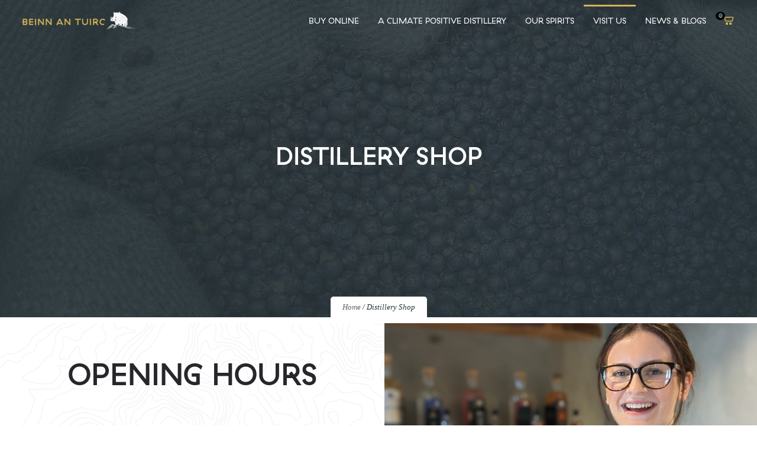

--- FILE ---
content_type: text/html; charset=UTF-8
request_url: https://www.kintyregin.com/distillery-shop/
body_size: 12378
content:
<!DOCTYPE html> <!--[if lt IE 7]><html class="no-js ie lt-ie9 lt-ie8 lt-ie7" lang="en-GB"> <![endif]--> <!--[if IE 7]><html class="no-js ie lt-ie9 lt-ie8" lang="en-GB"> <![endif]--> <!--[if IE 8]><html class="no-js ie lt-ie9" lang="en-GB"> <![endif]--> <!--[if gt IE 8]><html class="no-js ie lt-ie10" lang="en-GB"> <![endif]--> <!--[if gt IE 9]><!--><html class="no-ie" lang="en-GB"> <!--<![endif]--><head><meta charset="utf-8"><meta name="facebook-domain-verification" content="brpfh8gmjpwn3xff3lxsf1sh39je5r" /><meta name="viewport" content="width=device-width, initial-scale=1.0" /> <!--[if lte IE 9]> <script src="https://www.kintyregin.com/wp-content/themes/dfd-ronneby/assets/js/html5shiv.js"></script> <![endif]--> <!--[if lte IE 8]> <script src="https://www.kintyregin.com/wp-content/themes/dfd-ronneby/assets/js/excanvas.compiled.js"></script> <![endif]--><link rel="alternate" type="application/rss+xml" title="Beinn An Tuirc Distillers Feed" href="https://www.kintyregin.com/feed/"><meta name='robots' content='index, follow, max-image-preview:large, max-snippet:-1, max-video-preview:-1' />  <script data-cfasync="false" data-pagespeed-no-defer>var gtm4wp_datalayer_name = "dataLayer";
	var dataLayer = dataLayer || [];
	const gtm4wp_use_sku_instead = 0;
	const gtm4wp_currency = 'GBP';
	const gtm4wp_product_per_impression = 10;
	const gtm4wp_clear_ecommerce = false;
	const gtm4wp_datalayer_max_timeout = 2000;</script> <link media="all" href="https://www.kintyregin.com/wp-content/cache/autoptimize/css/autoptimize_ccb4b568900aaac7a7f8505113164a42.css" rel="stylesheet"><title>Distillery Shop &#183; Beinn An Tuirc Distillers</title><link rel="canonical" href="https://www.kintyregin.com/distillery-shop/" /><meta property="og:locale" content="en_GB" /><meta property="og:type" content="article" /><meta property="og:title" content="Distillery Shop &#183; Beinn An Tuirc Distillers" /><meta property="og:url" content="https://www.kintyregin.com/distillery-shop/" /><meta property="og:site_name" content="Beinn An Tuirc Distillers" /><meta property="article:publisher" content="https://www.facebook.com/kintyregin/" /><meta property="article:modified_time" content="2025-10-08T06:35:11+00:00" /><meta property="og:image" content="https://www.kintyregin.com/wp-content/uploads/2019/02/boss-hogg-tour.jpg?ms=no" /><meta property="og:image:width" content="960" /><meta property="og:image:height" content="720" /><meta property="og:image:type" content="image/jpeg" /><meta name="twitter:card" content="summary_large_image" /><meta name="twitter:site" content="@kintyregin" /><meta name="twitter:label1" content="Estimated reading time" /><meta name="twitter:data1" content="2 minutes" /> <script type="application/ld+json" class="yoast-schema-graph">{"@context":"https://schema.org","@graph":[{"@type":"WebPage","@id":"https://www.kintyregin.com/distillery-shop/","url":"https://www.kintyregin.com/distillery-shop/","name":"Distillery Shop &#183; Beinn An Tuirc Distillers","isPartOf":{"@id":"https://www.kintyregin.com/#website"},"primaryImageOfPage":{"@id":"https://www.kintyregin.com/distillery-shop/#primaryimage"},"image":{"@id":"https://www.kintyregin.com/distillery-shop/#primaryimage"},"thumbnailUrl":"https://www.kintyregin.com/wp-content/uploads/2019/02/boss-hogg-tour.jpg","datePublished":"2020-08-20T10:34:09+00:00","dateModified":"2025-10-08T06:35:11+00:00","breadcrumb":{"@id":"https://www.kintyregin.com/distillery-shop/#breadcrumb"},"inLanguage":"en-GB","potentialAction":[{"@type":"ReadAction","target":["https://www.kintyregin.com/distillery-shop/"]}]},{"@type":"ImageObject","inLanguage":"en-GB","@id":"https://www.kintyregin.com/distillery-shop/#primaryimage","url":"https://www.kintyregin.com/wp-content/uploads/2019/02/boss-hogg-tour.jpg","contentUrl":"https://www.kintyregin.com/wp-content/uploads/2019/02/boss-hogg-tour.jpg","width":960,"height":720},{"@type":"BreadcrumbList","@id":"https://www.kintyregin.com/distillery-shop/#breadcrumb","itemListElement":[{"@type":"ListItem","position":1,"name":"Home","item":"https://www.kintyregin.com/"},{"@type":"ListItem","position":2,"name":"Distillery Shop"}]},{"@type":"WebSite","@id":"https://www.kintyregin.com/#website","url":"https://www.kintyregin.com/","name":"Beinn An Tuirc Distillers","description":"","publisher":{"@id":"https://www.kintyregin.com/#organization"},"potentialAction":[{"@type":"SearchAction","target":{"@type":"EntryPoint","urlTemplate":"https://www.kintyregin.com/?s={search_term_string}"},"query-input":{"@type":"PropertyValueSpecification","valueRequired":true,"valueName":"search_term_string"}}],"inLanguage":"en-GB"},{"@type":"Organization","@id":"https://www.kintyregin.com/#organization","name":"Beinn an Tuirc Distillers","url":"https://www.kintyregin.com/","logo":{"@type":"ImageObject","inLanguage":"en-GB","@id":"https://www.kintyregin.com/#/schema/logo/image/","url":"https://www.kintyregin.com/wp-content/uploads/2016/11/BAT_Logo_FB_Profile_06_FB_Profile-copy-3.png","contentUrl":"https://www.kintyregin.com/wp-content/uploads/2016/11/BAT_Logo_FB_Profile_06_FB_Profile-copy-3.png","width":3333,"height":3333,"caption":"Beinn an Tuirc Distillers"},"image":{"@id":"https://www.kintyregin.com/#/schema/logo/image/"},"sameAs":["https://www.facebook.com/kintyregin/","https://x.com/kintyregin","https://www.instagram.com/kintyregin/","https://www.youtube.com/@kintyregin7091","https://www.linkedin.com/company/beinn-an-tuirc-distillers/"]}]}</script> <link rel='dns-prefetch' href='//static.klaviyo.com' /><link rel='dns-prefetch' href='//www.google.com' /><link rel='dns-prefetch' href='//capi-automation.s3.us-east-2.amazonaws.com' /><link rel='dns-prefetch' href='//fh-kit.com' /><link rel='dns-prefetch' href='//fonts.googleapis.com' /><link rel="alternate" type="application/rss+xml" title="Beinn An Tuirc Distillers &raquo; Feed" href="https://www.kintyregin.com/feed/" /><link rel="preload" href="https://www.kintyregin.com/wp-content/uploads/2020/11/age-logo.png" as="image" /><style id='age-gate-custom-inline-css' type='text/css'>:root{--ag-background-color: rgba(0,0,0,1);--ag-background-image: url(https://www.kintyregin.com/wp-content/uploads/2020/11/agebg.jpg);--ag-background-image-position: center center;--ag-background-image-opacity: 1;--ag-form-background: rgba(0,0,0,1);--ag-text-color: #000000;--ag-blur: 5px;}</style><style id='age-gate-options-inline-css' type='text/css'>:root{--ag-background-color: rgba(0,0,0,1);--ag-background-image: url(https://www.kintyregin.com/wp-content/uploads/2020/11/agebg.jpg);--ag-background-image-position: center center;--ag-background-image-opacity: 1;--ag-form-background: rgba(0,0,0,1);--ag-text-color: #000000;--ag-blur: 5px;}</style><link rel="stylesheet" href="https://fh-kit.com/buttons/v2/?color=1C1C1C"><link rel="stylesheet" href="https://fonts.googleapis.com/css?family=texgyreadventorregular%7CLora%3A400%2C700%2C400italic%2C700italic%7CDroid+Serif%3A400%2C700%2C400italic%2C700italic%7CRaleway%3A100%2C200%2C300%2C400%2C500%2C600%2C700%2C800%2C900%2C100italic%2C200italic%2C300italic%2C400italic%2C500italic%2C600italic%2C700italic%2C800italic%2C900italic&#038;subset=latin&#038;ver=1756724626"> <script type="text/javascript" src="https://www.kintyregin.com/wp-includes/js/jquery/jquery.js?ver=3.7.1" id="jquery-core-js"></script> <script type="text/javascript" src="https://www.kintyregin.com/wp-includes/js/jquery/jquery-migrate.js?ver=3.4.1" id="jquery-migrate-js"></script> <script type="text/javascript" src="https://www.kintyregin.com/wp-content/plugins/recaptcha-woo/js/rcfwc.js?ver=1.0" id="rcfwc-js-js" defer="defer" data-wp-strategy="defer"></script> <script type="text/javascript" src="https://www.google.com/recaptcha/api.js?hl=en_GB" id="recaptcha-js" defer="defer" data-wp-strategy="defer"></script> <script type="text/javascript" src="https://www.kintyregin.com/wp-content/plugins/woocommerce/assets/js/jquery-blockui/jquery.blockUI.js?ver=2.7.0-wc.10.4.3" id="wc-jquery-blockui-js" data-wp-strategy="defer"></script> <script type="text/javascript" id="wc-add-to-cart-js-extra">var wc_add_to_cart_params = {"ajax_url":"\/wp-admin\/admin-ajax.php","wc_ajax_url":"\/?wc-ajax=%%endpoint%%","i18n_view_cart":"View basket","cart_url":"https:\/\/www.kintyregin.com\/basket\/","is_cart":"","cart_redirect_after_add":"no"};</script> <script type="text/javascript" src="https://www.kintyregin.com/wp-content/plugins/woocommerce/assets/js/frontend/add-to-cart.js?ver=10.4.3" id="wc-add-to-cart-js" data-wp-strategy="defer"></script> <script type="text/javascript" src="https://www.kintyregin.com/wp-content/plugins/woocommerce/assets/js/js-cookie/js.cookie.js?ver=2.1.4-wc.10.4.3" id="wc-js-cookie-js" defer="defer" data-wp-strategy="defer"></script> <script type="text/javascript" id="woocommerce-js-extra">var woocommerce_params = {"ajax_url":"\/wp-admin\/admin-ajax.php","wc_ajax_url":"\/?wc-ajax=%%endpoint%%","i18n_password_show":"Show password","i18n_password_hide":"Hide password"};</script> <script type="text/javascript" src="https://www.kintyregin.com/wp-content/plugins/woocommerce/assets/js/frontend/woocommerce.js?ver=10.4.3" id="woocommerce-js" defer="defer" data-wp-strategy="defer"></script> <script type="text/javascript" src="https://www.kintyregin.com/wp-content/plugins/js_composer/assets/js/vendors/woocommerce-add-to-cart.js?ver=6.2.0" id="vc_woocommerce-add-to-cart-js-js"></script> <script type="text/javascript" id="WCPAY_ASSETS-js-extra">var wcpayAssets = {"url":"https:\/\/www.kintyregin.com\/wp-content\/plugins\/woocommerce-payments\/dist\/"};</script> <script type="text/javascript" id="wc-settings-dep-in-header-js-after">console.warn( "Scripts that have a dependency on [wc-settings, wc-blocks-checkout] must be loaded in the footer, klaviyo-klaviyo-checkout-block-editor-script was registered to load in the header, but has been switched to load in the footer instead. See https://github.com/woocommerce/woocommerce-gutenberg-products-block/pull/5059" );
console.warn( "Scripts that have a dependency on [wc-settings, wc-blocks-checkout] must be loaded in the footer, klaviyo-klaviyo-checkout-block-view-script was registered to load in the header, but has been switched to load in the footer instead. See https://github.com/woocommerce/woocommerce-gutenberg-products-block/pull/5059" );</script> <link rel="https://api.w.org/" href="https://www.kintyregin.com/wp-json/" /><link rel="alternate" title="JSON" type="application/json" href="https://www.kintyregin.com/wp-json/wp/v2/pages/8117" /><link rel='shortlink' href='https://www.kintyregin.com/?p=8117' /><link rel="alternate" title="oEmbed (JSON)" type="application/json+oembed" href="https://www.kintyregin.com/wp-json/oembed/1.0/embed?url=https%3A%2F%2Fwww.kintyregin.com%2Fdistillery-shop%2F" /><link rel="alternate" title="oEmbed (XML)" type="text/xml+oembed" href="https://www.kintyregin.com/wp-json/oembed/1.0/embed?url=https%3A%2F%2Fwww.kintyregin.com%2Fdistillery-shop%2F&#038;format=xml" /><meta name="facebook-domain-verification" content="p18qsvzjhnhb5zow1s13sqkw6gdxbs" />  <script>(function(w,d,s,l,i){w[l]=w[l]||[];w[l].push({'gtm.start':
new Date().getTime(),event:'gtm.js'});var f=d.getElementsByTagName(s)[0],
j=d.createElement(s),dl=l!='dataLayer'?'&l='+l:'';j.async=true;j.src=
'https://www.googletagmanager.com/gtm.js?id='+i+dl;f.parentNode.insertBefore(j,f);
})(window,document,'script','dataLayer','GTM-NBPWDKV3');</script> <meta property="og:image" content="https://www.kintyregin.com/wp-content/uploads/2019/02/boss-hogg-tour.jpg" /><meta property="og:image:width" content="960" /><meta property="og:image:height" content="720" /><meta property="og:url" content="https://www.kintyregin.com/distillery-shop/" /><meta property="og:title" content="Distillery Shop" />  <script data-cfasync="false" data-pagespeed-no-defer type="text/javascript">var dataLayer_content = {"pageTitle":"Distillery Shop &#183; Beinn An Tuirc Distillers","pagePostType":"page","pagePostType2":"single-page","pagePostAuthor":"Admin"};
	dataLayer.push( dataLayer_content );</script> <script data-cfasync="false" data-pagespeed-no-defer type="text/javascript">console.warn && console.warn("[GTM4WP] Google Tag Manager container code placement set to OFF !!!");
	console.warn && console.warn("[GTM4WP] Data layer codes are active but GTM container must be loaded using custom coding !!!");</script> <meta name="google-site-verification" content="XSJF-cqBbbYvkGBWbnWOS-y2kyNqBUrixUg0Ji2Ajok" /><link rel="preload" href="/wp-content/themes/ronneby_child/fonts/GT-Haptik-Regular.woff" as="font" type="font/woff2" crossorigin="anonymous"><link rel="preload" href="/wp-content/themes/ronneby_child/fonts/GT-Haptik-Regular-2.woff" as="font" type="font/woff2" crossorigin="anonymous"><link rel="preload" href="/wp-content/themes/ronneby_child/fonts/GT-Haptik-Medium.woff" as="font" type="font/woff2" crossorigin="anonymous"><link rel="preload" href="/wp-content/themes/dfd-ronneby/assets/fonts/dfd_icon_set/dfd_icon_set.woff?t0y29j" as="font" type="font/woff2" crossorigin="anonymous"> <noscript><style>.woocommerce-product-gallery{ opacity: 1 !important; }</style></noscript> <script type="text/javascript" src="//script.crazyegg.com/pages/scripts/0103/0075.js" async="async" ></script> <script  type="text/javascript">!function(f,b,e,v,n,t,s){if(f.fbq)return;n=f.fbq=function(){n.callMethod?
					n.callMethod.apply(n,arguments):n.queue.push(arguments)};if(!f._fbq)f._fbq=n;
					n.push=n;n.loaded=!0;n.version='2.0';n.queue=[];t=b.createElement(e);t.async=!0;
					t.src=v;s=b.getElementsByTagName(e)[0];s.parentNode.insertBefore(t,s)}(window,
					document,'script','https://connect.facebook.net/en_US/fbevents.js');</script>  <script  type="text/javascript">fbq('init', '631409474675280', {}, {
    "agent": "woocommerce_2-10.4.3-3.5.15"
});

				document.addEventListener( 'DOMContentLoaded', function() {
					// Insert placeholder for events injected when a product is added to the cart through AJAX.
					document.body.insertAdjacentHTML( 'beforeend', '<div class=\"wc-facebook-pixel-event-placeholder\"></div>' );
				}, false );</script> <meta name="generator" content="Powered by WPBakery Page Builder - drag and drop page builder for WordPress."/><link rel="icon" href="https://www.kintyregin.com/wp-content/uploads/2016/11/favicon-100x100.png" sizes="32x32" /><link rel="icon" href="https://www.kintyregin.com/wp-content/uploads/2016/11/favicon-300x300.png" sizes="192x192" /><link rel="apple-touch-icon" href="https://www.kintyregin.com/wp-content/uploads/2016/11/favicon-300x300.png" /><meta name="msapplication-TileImage" content="https://www.kintyregin.com/wp-content/uploads/2016/11/favicon-300x300.png" /> <script src="https://use.typekit.net/mzt3wgn.js"></script> <script>try {
            Typekit.load({
                async: true
            });
        } catch (e) {}</script> <noscript><style>.wpb_animate_when_almost_visible { opacity: 1; }</style></noscript></head><body data-rsssl=1 class="wp-singular page-template page-template-page-custom-with-header page-template-page-custom-with-header-php page page-id-8117 wp-theme-dfd-ronneby wp-child-theme-ronneby_child_new_theme theme-dfd-ronneby woocommerce-no-js dfd-page-title-distillery-shop dfd-smooth-scroll wpb-js-composer js-comp-ver-6.2.0 vc_responsive" data-directory="https://www.kintyregin.com/wp-content/themes/dfd-ronneby"  data-header-responsive-width="1101" data-lazy-load-offset="140%" data-share-pretty="Share" data-next-pretty="next" data-prev-pretty="prev"><div class="form-search-section" style="display: none;"><div class="row"><form role="search" method="get" id="searchform_696fe3906709b" class="form-search" action="https://www.kintyregin.com/"> <i class="dfdicon-header-search-icon inside-search-icon"></i> <input type="text" value="" name="s" id="s_696fe3906709a" class="search-query" placeholder="Search on site..."> <input type="submit" value="Search" class="btn"> <i class="header-search-switcher close-search"></i></form></div></div><div id="header-container" class="header-style-2 header-layout-fullwidth sticky-header-enabled simple logo-position-left menu-position-top  dfd-new-headers dfd-enable-mega-menu dfd-enable-headroom dfd-header-layout-fixed without-top-panel"><section id="header"><div class="header-wrap"><div class="row decorated"><div class="columns twelve header-main-panel"><div class="header-col-left"><div class="mobile-logo"> <a href="https://www.kintyregin.com" title="Home"><img src="https://www.kintyregin.com/wp-content/uploads/2016/11/BAT-Logo_NavBar-x2.png" width="413" height="73" alt="logo"/></a></div><div class="logo-for-panel"><div class="inline-block"> <a href="https://www.kintyregin.com/"> <noscript><img src="https://www.kintyregin.com/wp-content/uploads/2016/11/BAT-Logo_NavBar-x2-206x36.png" alt="Beinn An Tuirc Distillers" data-retina="https://www.kintyregin.com/wp-content/uploads/2016/11/BAT-Logo_NavBar-x2.png" data-retina_w="413" data-retina_h="73" style="height: 36px;" width="413" height="73" /></noscript><img class="lazyload" src='data:image/svg+xml,%3Csvg%20xmlns=%22http://www.w3.org/2000/svg%22%20viewBox=%220%200%20413%2073%22%3E%3C/svg%3E' data-src="https://www.kintyregin.com/wp-content/uploads/2016/11/BAT-Logo_NavBar-x2-206x36.png" alt="Beinn An Tuirc Distillers" data-retina="https://www.kintyregin.com/wp-content/uploads/2016/11/BAT-Logo_NavBar-x2.png" data-retina_w="413" data-retina_h="73" style="height: 36px;" width="413" height="73" /> </a></div></div></div><div class="header-col-right text-center clearfix"><div class="header-icons-wrapper"><div class="dl-menuwrapper"> <a href="#sidr" class="dl-trigger icon-mobile-menu dfd-vertical-aligned" id="mobile-menu"> <span class="icon-wrap dfd-middle-line"></span> <span class="icon-wrap dfd-top-line"></span> <span class="icon-wrap dfd-bottom-line"></span> </a></div><div class="total_cart_header simple"> <a class="woo-cart-contents" href="https://www.kintyregin.com/basket/" title=""> <span class="woo-cart-items"> <i class="dfd-icon-shopping_bag_2"></i> </span> <span class="woo-cart-details"> 0 </span> </a><div class="shopping-cart-box"><div class="shopping-cart-box-content"><div class="widget_shopping_cart_content"></div></div></div></div></div></div><div class="header-col-fluid"> <a href="https://www.kintyregin.com/" title="Home" class="fixed-header-logo"> <noscript><img src="https://www.kintyregin.com/wp-content/uploads/2016/11/BAT-Logo_NavBar-x2.png" alt="logo" width="413" height="73"/></noscript><img class="lazyload" src='data:image/svg+xml,%3Csvg%20xmlns=%22http://www.w3.org/2000/svg%22%20viewBox=%220%200%20413%2073%22%3E%3C/svg%3E' data-src="https://www.kintyregin.com/wp-content/uploads/2016/11/BAT-Logo_NavBar-x2.png" alt="logo" width="413" height="73"/> </a><nav class="mega-menu clearfix  text-right" id="main_mega_menu"><ul id="menu-main-menu" class="nav-menu menu-primary-navigation menu-clonable-for-mobiles"><li id="nav-menu-item-33-696fe39071fce" class="mega-menu-item nav-item menu-item-depth-0 mobile-top-item"><a href="https://www.kintyregin.com/shop/" class="menu-link main-menu-link item-title">Buy Online</a></li><li id="nav-menu-item-16162-696fe39072025" class="mega-menu-item nav-item menu-item-depth-0 has-submenu "><a href="https://www.kintyregin.com/climate-positive/" class="menu-link main-menu-link item-title">A Climate Positive Distillery</a><div class="sub-nav"><ul class="menu-depth-1 sub-menu sub-nav-group"  ><li id="nav-menu-item-137-696fe39072061" class="mega-menu-item sub-nav-item menu-item-depth-1 "><a href="https://www.kintyregin.com/climate-positive/" class="menu-link sub-menu-link">Sustainability at our Core</a></li><li id="nav-menu-item-16164-696fe39072091" class="mega-menu-item sub-nav-item menu-item-depth-1 "><a href="https://www.kintyregin.com/about-us/" class="menu-link sub-menu-link">Our Story</a></li><li id="nav-menu-item-270-696fe390720bd" class="mega-menu-item sub-nav-item menu-item-depth-1 "><a href="https://www.kintyregin.com/contact-us/" class="menu-link sub-menu-link">Contact Us</a></li></ul></div></li><li id="nav-menu-item-233-696fe390720eb" class="mega-menu-item nav-item menu-item-depth-0 has-submenu "><a href="https://www.kintyregin.com/kintyre-gin/" class="menu-link main-menu-link item-title">OUR SPIRITS</a><div class="sub-nav"><ul class="menu-depth-1 sub-menu sub-nav-group"  ><li id="nav-menu-item-16328-696fe39072119" class="mega-menu-item sub-nav-item menu-item-depth-1 "><a href="https://www.kintyregin.com/kintyre-gin/" class="menu-link sub-menu-link">Gin</a></li><li id="nav-menu-item-16327-696fe39072142" class="mega-menu-item sub-nav-item menu-item-depth-1 "><a href="https://www.kintyregin.com/kintyre-gin/vodka/" class="menu-link sub-menu-link">Vodka</a></li><li id="nav-menu-item-16325-696fe3907216c" class="mega-menu-item sub-nav-item menu-item-depth-1 "><a href="https://www.kintyregin.com/kintyre-gin/brandy/" class="menu-link sub-menu-link">Brandy</a></li><li id="nav-menu-item-16326-696fe39072193" class="mega-menu-item sub-nav-item menu-item-depth-1 "><a href="https://www.kintyregin.com/kintyre-gin/rum/" class="menu-link sub-menu-link">Rum</a></li><li id="nav-menu-item-10269-696fe390721bb" class="mega-menu-item sub-nav-item menu-item-depth-1 "><a href="https://www.kintyregin.com/cocktails/" class="menu-link sub-menu-link">Cocktail ideas</a></li></ul></div></li><li id="nav-menu-item-8107-696fe390721e5" class="mega-menu-item nav-item menu-item-depth-0 current-menu-ancestor current-menu-parent has-submenu "><a href="https://www.kintyregin.com/tours/" class="menu-link main-menu-link item-title">VISIT US</a><div class="sub-nav"><ul class="menu-depth-1 sub-menu sub-nav-group"  ><li id="nav-menu-item-10546-696fe39072211" class="mega-menu-item sub-nav-item menu-item-depth-1 "><a href="https://www.kintyregin.com/cafe/" class="menu-link sub-menu-link">Café</a></li><li id="nav-menu-item-12114-696fe39072238" class="mega-menu-item sub-nav-item menu-item-depth-1 "><a href="https://www.kintyregin.com/events/" class="menu-link sub-menu-link">Events</a></li><li id="nav-menu-item-2216-696fe39072260" class="mega-menu-item sub-nav-item menu-item-depth-1 "><a href="https://www.kintyregin.com/tours/" class="menu-link sub-menu-link">Distillery Tours</a></li><li id="nav-menu-item-8811-696fe39072288" class="mega-menu-item sub-nav-item menu-item-depth-1 "><a href="https://www.kintyregin.com/kintyre-gin-school/" class="menu-link sub-menu-link">Kintyre Gin School</a></li><li id="nav-menu-item-19700-696fe390722b0" class="mega-menu-item sub-nav-item menu-item-depth-1 "><a href="https://www.kintyregin.com/bespoke-tours/" class="menu-link sub-menu-link">Bespoke Tours</a></li><li id="nav-menu-item-8125-696fe390722d8" class="mega-menu-item sub-nav-item menu-item-depth-1 current-menu-item "><a href="https://www.kintyregin.com/distillery-shop/" class="menu-link sub-menu-link">Distillery Shop</a></li><li id="nav-menu-item-8136-696fe390722ff" class="mega-menu-item sub-nav-item menu-item-depth-1 "><a href="https://www.kintyregin.com/accommodation/" class="menu-link sub-menu-link">Accommodation</a></li></ul></div></li><li id="nav-menu-item-235-696fe39072327" class="mega-menu-item nav-item menu-item-depth-0 "><a href="https://www.kintyregin.com/news/" class="menu-link main-menu-link item-title">News &#038; Blogs</a></li></ul> <i class="carousel-nav prev dfd-icon-left_2"></i> <i class="carousel-nav next dfd-icon-right_2"></i></nav></div></div></div></div></section></div><div id="main-wrap" class=""><div id="change_wrap_div"><div id="stuning-header"><div class="lazyload dfd-stuning-header-bg-container" data-bg="https://www.kintyregin.com/wp-content/uploads/2016/09/Beinn-An-Tuirc_website_dev4-7.jpg" style=" background-color: #ffffff; background-image: url(data:image/svg+xml,%3Csvg%20xmlns=%22http://www.w3.org/2000/svg%22%20viewBox=%220%200%20500%20300%22%3E%3C/svg%3E);background-position: center center;background-size: cover;"></div><div class="stuning-header-inner"><div class="row"><div class="twelve columns"><div class="page-title-inner  text-center" ><div class="page-title-inner-wrap"><h1 class="page-title"> Distillery Shop</h1></div><div id="breadcrumbs simple" class="breadcrumbs"><span><span><a href="https://www.kintyregin.com/">Home</a></span> / <span class="breadcrumb_last" aria-current="page">Distillery Shop</span></span></div></div></div></div></div></div><section id="layout" class="no-title"><div  class="vc-row-wrapper drop-col-early full_width_content equal-height-columns aligh-content-verticaly" data-parallax_sense="30"><div class="wpb_row row" ><div class="six one-twenty-pad columns vc-column-extra-class-696fe39077229 lazy vc_custom_1528792426503" data-parallax_sense="30" data-bg="https://www.kintyregin.com/wp-content/uploads/2016/09/BAT-Contours.png?id=25" style="background-image: none!important;"><div class="wpb_wrapper"><div class="dfd-spacer-module"  data-units="px" data-wide_resolution="1280" data-wide_size="40" data-normal_resolution="1024" data-normal_size="40" data-tablet_resolution="800" data-tablet_size="40" data-mobile_resolution="480" data-mobile_size="40" style="height: 40px;"></div><div class="dfd-heading-shortcode"><div class="dfd-heading-module-wrap uvc-heading text-center style_01 dfd-heading-696fe39077356 dfd-disable-resposive-headings" id="dfd-heading-696fe39077356" ><div class="inline-block"><div class="dfd-heading-module"><h5 class="widget-title dfd-title " style=""></p><h2 class="widget-title">OPENING HOURS</h2><p></h5><div class="dfd-heading-delimiter dfd-img-lazy-load"><img decoding="async" src="data:image/svg+xml;charset=utf-8,%3Csvg xmlns%3D'http%3A%2F%2Fwww.w3.org%2F2000%2Fsvg' viewBox%3D'0 0 108 10'%2F%3E" data-src="https://www.kintyregin.com/wp-content/uploads/2016/09/header_spacer.png" alt="delimiter image" width="108" height="10" /></div></div></div></div><script type="text/javascript">(function($) {
										$("head").append("<style>.dfd-heading-696fe39077356.dfd-heading-module-wrap .dfd-heading-module .dfd-heading-delimiter {margin-top:10px;margin-bottom:10px;}</style>");
									})(jQuery);</script></div><div class="dfd-spacer-module"  data-units="px" data-wide_resolution="1280" data-wide_size="40" data-normal_resolution="1024" data-normal_size="40" data-tablet_resolution="800" data-tablet_size="40" data-mobile_resolution="480" data-mobile_size="40" style="height: 40px;"></div><div class="wpb_text_column wpb_content_element " ><div class="wpb_wrapper"><p>During the summer months we sell all of our gin range and merchandise from our shop which is open seven days a week,  12am &#8211; 4pm.</p><p>The shop is not always manned but please ask inside the café for assistance.</p><p>During the quieter months, October &#8211; April, entry to the shop is on request and depends on staffing, however gin purchases and some merchandise can be bought from the cafe. If  the cafe is closed there should be someone in the office Monday &#8211; Friday, til 4pm.</p><p>As well as our spirit range, we will also have an array of quality, sustainably sourced merchandise such as ceramic mugs by Campbeltown Pottery, hand-crafted soap, locally made candles and a range of other branded merchandise including t-shirts, beanies and hoodies.</p></div></div><div class="dfd-spacer-module"  data-units="px" data-wide_resolution="1280" data-wide_size="40" data-normal_resolution="1024" data-normal_size="40" data-tablet_resolution="800" data-tablet_size="40" data-mobile_resolution="480" data-mobile_size="40" style="height: 40px;"></div></div></div><div class="six kg-bg-img columns vc-column-extra-class-696fe39077a4f lazy vc_custom_1759905302284" data-parallax_sense="30" data-bg="https://www.kintyregin.com/wp-content/uploads/2025/10/PXL_20240617_141356909.PORTRAIT-scaled.jpg?id=19802" style="background-image: none!important;"><div class="wpb_wrapper"></div></div></div><div class="dfd-row-bg-overlay" style="opacity: 0.8;"></div></div><div  class="vc-row-wrapper full_width_content" data-parallax_sense="30"><div class="wpb_row row" ><div class="twelve columns vc-column-extra-class-696fe39077dba" data-parallax_sense="30"><div class="wpb_wrapper"><div class="dfd-gmap-module map_696fe39077e4d " ><div id="map_696fe39077e4d" class="map-holder"></div> <script type="text/javascript">(function($) {
							$(document).ready(function () {
								$("#map_696fe39077e4d").bind('gmap-reload', function() {
										 gmap3_init();
									});

								gmap3_init();

								function gmap3_init() {
									$("#map_696fe39077e4d").gmap3('destroy');

									$("#map_696fe39077e4d").gmap3({
										marker: {
											values: [{address: " Lephincorrach Farmhouse Torrisdale Castle Estate, Campbeltown PA28 6QT, United Kingdom" , data:"Lephincorrach Farmhouse Torrisdale Castle Estate, Campbeltown PA28 6QT, United Kingdom", options:{icon: "https://www.kintyregin.com/wp-content/uploads/2016/10/BAT-Map-Locator-icon-51.png"}}],
											events:{
												click: function(marker, event, context){
													var map = jQuery(this).gmap3("get"),
														infowindow = $(this).gmap3({get:{name:"infowindow"}});
													if (infowindow){
														infowindow.open(map, marker);
														infowindow.setContent('<div class="noscroll">'+context.data+'</div>');
													} else {
														$(this).gmap3({
															infowindow:{
																anchor:marker,
																options:{content: '<div class="noscroll">'+context.data+'</div>'}
															}
														});
													}
												}
											}
										},
									map: {
										options: {
											zoom: 10,
											zoomControl: true,styles:[{'featureType':'landscape','stylers':[{'saturation':-100},{'lightness':65},{'visibility':'on'}]},{'featureType':'poi','stylers':[{'saturation':-100},{'lightness':51},{'visibility':'simplified'}]},{'featureType':'road.highway','stylers':[{'saturation':-100},{'visibility':'simplified'}]},{'featureType':'road.arterial','stylers':[{'saturation':-100},{'lightness':30},{'visibility':'on'}]},{'featureType':'road.local','stylers':[{'saturation':-100},{'lightness':40},{'visibility':'on'}]},{'featureType':'transit','stylers':[{'saturation':-100},{'visibility':'simplified'}]},{'featureType':'administrative.province','stylers':[{'visibility':'off'}]},{'featureType':'water','elementType':'labels','stylers':[{'visibility':'on'},{'lightness':-25},{'saturation':-100}]},{'featureType':'water','elementType':'geometry','stylers':[{'hue':'#ffff00'},{'lightness':-25},{'saturation':-97}]}],scrollwheel: false,
											streetViewControl: false,
											mapTypeControl: false
										}
									}
								});
							}
						});$("head").append("<style>#map_696fe39077e4d {height: 537px;}</style>");})(jQuery);</script></div></div></div></div><div class="dfd-row-bg-overlay" style="opacity: 0.8;"></div></div></section><div id="footer-wrap"><section id="footer" class="footer-style-1 dfd-background-dark"><div class="row"><div class="twelve columns text-center"><div class="footer-logo"> <a href="https://www.kintyregin.com" alt="Footer logo"><noscript><img src="https://www.kintyregin.com/wp-content/uploads/2016/11/BAT-Logo_Footer-x2.png" alt="Footer Logo" class="foot-logo" width="571" height="241"  /></noscript><img src='data:image/svg+xml,%3Csvg%20xmlns=%22http://www.w3.org/2000/svg%22%20viewBox=%220%200%20571%20241%22%3E%3C/svg%3E' data-src="https://www.kintyregin.com/wp-content/uploads/2016/11/BAT-Logo_Footer-x2.png" alt="Footer Logo" class="lazyload foot-logo" width="571" height="241"  /></a></div><div class="dfd-footer-menu"><ul id="menu-footer-menu" class="footer-menu"><li id="nav-menu-item-8104-696fe390798a3" class="mega-menu-item nav-item menu-item-depth-0 "><a href="https://www.kintyregin.com/contact-us/" class="menu-link main-menu-link item-title">Contact Us</a></li><li id="nav-menu-item-261-696fe39079916" class="mega-menu-item nav-item menu-item-depth-0 "><a href="https://www.kintyregin.com/terms-conditions/" class="menu-link main-menu-link item-title">Terms &#038; Conditions</a></li><li id="nav-menu-item-260-696fe3907994f" class="mega-menu-item nav-item menu-item-depth-0 "><a href="https://www.kintyregin.com/privacy-policy/" class="menu-link main-menu-link item-title">Privacy Policy</a></li><li id="nav-menu-item-438-696fe3907997d" class="mega-menu-item nav-item menu-item-depth-0 "><a target="_blank" href="https://www.drinkaware.co.uk/" class="menu-link main-menu-link item-title">Drink Responsibly</a></li><li id="nav-menu-item-258-696fe390799ab" class="mega-menu-item nav-item menu-item-depth-0 "><a href="https://www.kintyregin.com/accessibility/" class="menu-link main-menu-link item-title">Accessibility</a></li><li id="nav-menu-item-257-696fe390799d6" class="mega-menu-item nav-item menu-item-depth-0 "><a href="https://www.kintyregin.com/cookies/" class="menu-link main-menu-link item-title">Cookies</a></li></ul></div><div class="soc-icons"> <a href="https://www.facebook.com/kintyredistillery/" target="_blank"> <noscript><img src="https://www.kintyregin.com/wp-content/uploads/2016/09/facebook_icon.png" alt="" width="32" height="31" /></noscript><img class="lazyload" src='data:image/svg+xml,%3Csvg%20xmlns=%22http://www.w3.org/2000/svg%22%20viewBox=%220%200%2032%2031%22%3E%3C/svg%3E' data-src="https://www.kintyregin.com/wp-content/uploads/2016/09/facebook_icon.png" alt="" width="32" height="31" /> </a> <a href="https://twitter.com/kintyredistil" target="_blank"> <noscript><img src="https://www.kintyregin.com/wp-content/uploads/2016/09/twitter_icon.png" alt="" width="31" height="31" /></noscript><img class="lazyload" src='data:image/svg+xml,%3Csvg%20xmlns=%22http://www.w3.org/2000/svg%22%20viewBox=%220%200%2031%2031%22%3E%3C/svg%3E' data-src="https://www.kintyregin.com/wp-content/uploads/2016/09/twitter_icon.png" alt="" width="31" height="31" /> </a> <a href="https://www.instagram.com/kintyredistillery/" target="_blank"> <noscript><img src="https://www.kintyregin.com/wp-content/uploads/2016/09/instagram_icon.png.png" alt="" width="32" height="31" /></noscript><img class="lazyload" src='data:image/svg+xml,%3Csvg%20xmlns=%22http://www.w3.org/2000/svg%22%20viewBox=%220%200%2032%2031%22%3E%3C/svg%3E' data-src="https://www.kintyregin.com/wp-content/uploads/2016/09/instagram_icon.png.png" alt="" width="32" height="31" /> </a></div></div></div></section><section id="sub-footer" class="sub-footer"><div class="row"><div class="twelve columns subfooter-copyright text-center"> Beinn An Tuirc 2026 – Site designed by <a href="http://www.offshootdesign.co.uk/" target="_blank">Offshoot</a></div></div></section></div></div><div id="sidr"><div class="sidr-top"><div class="logo-for-panel"> <a href="https://www.kintyregin.com" title="Mobile logo"> <noscript><img src="https://www.kintyregin.com/wp-content/themes/ronneby_child_new_theme/img/website_logo_nav.png" alt="logo" /></noscript><img class="lazyload" src='data:image/svg+xml,%3Csvg%20xmlns=%22http://www.w3.org/2000/svg%22%20viewBox=%220%200%20210%20140%22%3E%3C/svg%3E' data-src="https://www.kintyregin.com/wp-content/themes/ronneby_child_new_theme/img/website_logo_nav.png" alt="logo" /> </a></div></div><div class="sidr-inner"></div><div class="dfd-search-mobile-show" style="display: none;"><div class="form-search-container"><form role="search" method="get" id="searchform" class="form-search" action="https://www.kintyregin.com/"> <label class="hide" for="s">Search for:</label> <input type="text" value="" name="s" id="s" class="search-query" placeholder=""> <input type="submit" id="searchsubmit" value="" class="btn"><div class="searchsubmit-icon"><i class="dfd-icon-zoom"></i></div></form></div></div></div> <a href="#sidr-close" class="dl-trigger dfd-sidr-close"></a> <script id="varcalendar">var calendar;</script> <template id="tmpl-age-gate" ><div class="age-gate-wrapper"><div class="age-gate-loader"> <svg version="1.1" id="L5" xmlns="http://www.w3.org/2000/svg" xmlns:xlink="http://www.w3.org/1999/xlink" x="0px" y="0px" viewBox="0 0 100 100" enable-background="new 0 0 0 0" xml:space="preserve"> <circle fill="currentColor" stroke="none" cx="6" cy="50" r="6"> <animateTransform attributeName="transform" dur="1s" type="translate" values="0 15 ; 0 -15; 0 15" repeatCount="indefinite" begin="0.1"/> </circle> <circle fill="currentColor" stroke="none" cx="30" cy="50" r="6"> <animateTransform attributeName="transform" dur="1s" type="translate" values="0 10 ; 0 -10; 0 10" repeatCount="indefinite" begin="0.2"/> </circle> <circle fill="currentColor" stroke="none" cx="54" cy="50" r="6"> <animateTransform attributeName="transform" dur="1s" type="translate" values="0 5 ; 0 -5; 0 5" repeatCount="indefinite" begin="0.3"/> </circle> </svg></div><div class="age-gate-background-color"></div><div class="age-gate-background"></div><div class="age-gate" role="dialog" aria-modal="true" aria-label="Verify you are over %s years of age?"><form method="post" class="age-gate-form"><div class="age-gate-heading"> <noscript><img src="https://www.kintyregin.com/wp-content/uploads/2020/11/age-logo.png" alt="Beinn An Tuirc Distillers"class="age-gate-heading-title age-gate-heading-title-logo" /></noscript><img src='data:image/svg+xml,%3Csvg%20xmlns=%22http://www.w3.org/2000/svg%22%20viewBox=%220%200%20210%20140%22%3E%3C/svg%3E' data-src="https://www.kintyregin.com/wp-content/uploads/2020/11/age-logo.png" alt="Beinn An Tuirc Distillers"class="age-gate-heading-title age-gate-heading-title-logo" /></div><p class="age-gate-subheadline"></p><div class="age-gate-fields"><p class="age-gate-challenge"> Are you over 18 years of age?</p><div class="age-gate-buttons"> <button type="submit" class="age-gate-submit age-gate-submit-yes" data-submit="yes" value="1" name="age_gate[confirm]">Yes</button> <button class="age-gate-submit age-gate-submit-no" data-submit="no" value="0" name="age_gate[confirm]" type="submit">No</button></div></div> <input type="hidden" name="age_gate[age]" value="9MRd26N84fSy3NwprhoXtg==" /> <input type="hidden"  name="age_gate[nonce]" value="1723ff130c" /><input type="hidden" name="_wp_http_referer" value="/distillery-shop/" /><input type="hidden" name="age_gate[lang]" value="en" /> <input type="hidden" name="age_gate[confirm]" /><div class="age-gate-remember-wrapper"> <label class="age-gate-remember"> <input type="checkbox" class="age-gate-remember-field" name="age_gate[remember]" value="1"  /> <span type="checkbox" class="age-gate-remember-text">Remember me</span> </label></div><div class="age-gate-errors"></div></form></div></div> </template> <script type="speculationrules">{"prefetch":[{"source":"document","where":{"and":[{"href_matches":"\/*"},{"not":{"href_matches":["\/wp-*.php","\/wp-admin\/*","\/wp-content\/uploads\/*","\/wp-content\/*","\/wp-content\/plugins\/*","\/wp-content\/themes\/ronneby_child_new_theme\/*","\/wp-content\/themes\/dfd-ronneby\/*","\/*\\?(.+)"]}},{"not":{"selector_matches":"a[rel~=\"nofollow\"]"}},{"not":{"selector_matches":".no-prefetch, .no-prefetch a"}}]},"eagerness":"conservative"}]}</script> <script src="https://fareharbor.com/embeds/api/v1/?autolightframe=yes"></script>  <noscript> <img
 height="1"
 width="1"
 style="display:none"
 alt="fbpx"
 src="https://www.facebook.com/tr?id=631409474675280&ev=PageView&noscript=1"
 /> </noscript>  <script type="text/html" id="wpb-modifications"></script><noscript><style>.lazyload{display:none;}</style></noscript><script data-noptimize="1">window.lazySizesConfig=window.lazySizesConfig||{};window.lazySizesConfig.loadMode=1;</script><script async data-noptimize="1" src='https://www.kintyregin.com/wp-content/plugins/autoptimize/classes/external/js/lazysizes.min.js?ao_version=3.1.14'></script> <script type='text/javascript'>(function () {
			var c = document.body.className;
			c = c.replace(/woocommerce-no-js/, 'woocommerce-js');
			document.body.className = c;
		})();</script> <script type="text/javascript" src="https://www.kintyregin.com/wp-includes/js/jquery/jquery.form.js?ver=4.3.0" id="jquery-form-js"></script> <script async src='//static.klaviyo.com/onsite/js/VsedKN/klaviyo.js?ver=3.4.3'></script><script type="text/javascript" id="age-gate-all-js-extra">var age_gate_common = {"cookies":"Your browser does not support cookies, you may experience problems entering this site","simple":""};</script> <script type="text/javascript" src="https://www.kintyregin.com/wp-content/plugins/age-gate/dist/all.js?ver=3.5.2" id="age-gate-all-js"></script> <script type="text/javascript" src="https://www.kintyregin.com/wp-content/plugins/duracelltomi-google-tag-manager/js/gtm4wp-ecommerce-generic.js?ver=1.22.3" id="gtm4wp-ecommerce-generic-js"></script> <script type="text/javascript" src="https://www.kintyregin.com/wp-content/plugins/duracelltomi-google-tag-manager/js/gtm4wp-woocommerce.js?ver=1.22.3" id="gtm4wp-woocommerce-js"></script> <script type="text/javascript" src="https://www.kintyregin.com/wp-content/themes/ronneby_child_new_theme/js/lazyload.min.js?ver=1.0.0" id="lazyload-js"></script> <script type="text/javascript" src="https://www.kintyregin.com/wp-content/themes/ronneby_child_new_theme/js/jquery.cookie.js?ver=1.0.0" id="cookie-js"></script> <script type="text/javascript" id="scripts-js-extra">var AddToCartAjax = {"ajaxurl":"https:\/\/www.kintyregin.com\/wp-admin\/admin-ajax.php","site_url":"https:\/\/www.kintyregin.com\/"};</script> <script type="text/javascript" src="https://www.kintyregin.com/wp-content/themes/ronneby_child_new_theme/js/scripts.js?ver=1.0.0" id="scripts-js"></script> <script type="text/javascript" src="https://www.kintyregin.com/wp-content/themes/ronneby_child_new_theme/js/animated-event-calendar/dist/jquery.simple-calendar.js" id="calendar-plugin-js"></script> <script type="text/javascript" src="https://www.kintyregin.com/wp-content/themes/ronneby_child_new_theme/js/jquery.modal.min.js?ver=1.0.0" id="jquerymodal-js"></script> <script type="text/javascript" src="https://www.kintyregin.com/wp-includes/js/jquery/ui/core.js?ver=1.13.3" id="jquery-ui-core-js"></script> <script type="text/javascript" src="https://www.kintyregin.com/wp-includes/js/jquery/ui/datepicker.js?ver=1.13.3" id="jquery-ui-datepicker-js"></script> <script type="text/javascript" id="jquery-ui-datepicker-js-after">jQuery(function(jQuery){jQuery.datepicker.setDefaults({"closeText":"Close","currentText":"Today","monthNames":["January","February","March","April","May","June","July","August","September","October","November","December"],"monthNamesShort":["Jan","Feb","Mar","Apr","May","Jun","Jul","Aug","Sep","Oct","Nov","Dec"],"nextText":"Next","prevText":"Previous","dayNames":["Sunday","Monday","Tuesday","Wednesday","Thursday","Friday","Saturday"],"dayNamesShort":["Sun","Mon","Tue","Wed","Thu","Fri","Sat"],"dayNamesMin":["S","M","T","W","T","F","S"],"dateFormat":"dS MM yy","firstDay":1,"isRTL":false});});</script> <script type="text/javascript" src="https://www.kintyregin.com/wp-content/themes/dfd-ronneby/assets/js/woo_hack_old_style.js?ver=10.4.3" id="woo-hack-old-style-js"></script> <script type="text/javascript" src="https://www.kintyregin.com/wp-content/themes/dfd-ronneby/assets/js/woocommerce_hack.js" id="woocommerce_hack-js"></script> <script type="text/javascript" id="dfd_js_plugins-js-extra">var ajax_var = {"url":"https:\/\/www.kintyregin.com\/wp-admin\/admin-ajax.php","nonce":"1feeb4c334"};</script> <script type="text/javascript" src="https://www.kintyregin.com/wp-content/themes/dfd-ronneby/assets/js_pub/compresed.min.js" id="dfd_js_plugins-js"></script> <script type="text/javascript" src="https://www.kintyregin.com/wp-content/plugins/woocommerce/assets/js/sourcebuster/sourcebuster.js?ver=10.4.3" id="sourcebuster-js-js"></script> <script type="text/javascript" id="wc-order-attribution-js-extra">var wc_order_attribution = {"params":{"lifetime":1.0000000000000000818030539140313095458623138256371021270751953125e-5,"session":30,"base64":false,"ajaxurl":"https:\/\/www.kintyregin.com\/wp-admin\/admin-ajax.php","prefix":"wc_order_attribution_","allowTracking":true},"fields":{"source_type":"current.typ","referrer":"current_add.rf","utm_campaign":"current.cmp","utm_source":"current.src","utm_medium":"current.mdm","utm_content":"current.cnt","utm_id":"current.id","utm_term":"current.trm","utm_source_platform":"current.plt","utm_creative_format":"current.fmt","utm_marketing_tactic":"current.tct","session_entry":"current_add.ep","session_start_time":"current_add.fd","session_pages":"session.pgs","session_count":"udata.vst","user_agent":"udata.uag"}};</script> <script type="text/javascript" src="https://www.kintyregin.com/wp-content/plugins/woocommerce/assets/js/frontend/order-attribution.js?ver=10.4.3" id="wc-order-attribution-js"></script> <script type="text/javascript" src="https://capi-automation.s3.us-east-2.amazonaws.com/public/client_js/capiParamBuilder/clientParamBuilder.bundle.js" id="facebook-capi-param-builder-js"></script> <script type="text/javascript" id="facebook-capi-param-builder-js-after">if (typeof clientParamBuilder !== "undefined") {
					clientParamBuilder.processAndCollectAllParams(window.location.href);
				}</script> <script type="text/javascript" id="age-gate-js-extra">var age_gate = {"cookieDomain":"","cookieName":"age_gate","age":"18","css":"v2","userAgents":[],"switchTitle":"","rechallenge":"1","error":"You are not old enough to view this content","generic":"An error occurred, please try again","uri":"https:\/\/www.kintyregin.com\/wp-json\/age-gate\/v3\/check","useLocalStorage":"","viewport":"1","fallback":"https:\/\/www.kintyregin.com\/wp-admin\/admin-ajax.php"};</script> <script type="text/javascript" src="https://www.kintyregin.com/wp-content/plugins/age-gate/dist/age-gate.js?ver=3.5.2" id="age-gate-js"></script> <script type="text/javascript" id="kl-identify-browser-js-extra">var klUser = {"current_user_email":"","commenter_email":""};</script> <script type="text/javascript" src="https://www.kintyregin.com/wp-content/plugins/klaviyo/inc/js/kl-identify-browser.js?ver=3.4.3" id="kl-identify-browser-js"></script> <script type="text/javascript" src="https://www.kintyregin.com/wp-content/plugins/js_composer/assets/js/dist/js_composer_front.min.js?ver=6.2.0" id="wpb_composer_front_js-js"></script> <script type="text/javascript" src="//maps.googleapis.com/maps/api/js?key=AIzaSyAr9Z9uuQYdG331FrGxHaIlkoLq8RVrjeM" id="gmaps-js"></script> <script type="text/javascript" src="https://www.kintyregin.com/wp-content/themes/dfd-ronneby/assets/js/gmap3.min.js" id="gmap3-js"></script>  <script type="text/javascript">jQuery(function($) { 
/* WooCommerce Facebook Integration Event Tracking */
fbq('set', 'agent', 'woocommerce_2-10.4.3-3.5.15', '631409474675280');
fbq('track', 'PageView', {
    "source": "woocommerce_2",
    "version": "10.4.3",
    "pluginVersion": "3.5.15",
    "user_data": {}
}, {
    "eventID": "0550bb4e-f47f-4bb3-9201-59f566ed1fba"
});
 });</script> <script type="text/javascript">jQuery(document).ready(function ($) {

            for (let i = 0; i < document.forms.length; ++i) {
                let form = document.forms[i];
				if ($(form).attr("method") != "get") { $(form).append('<input type="hidden" name="tGvQFTxoEmUV" value="CXf[r_oA.L" />'); }
if ($(form).attr("method") != "get") { $(form).append('<input type="hidden" name="NExSZHTA" value="r3YtofHcjRQk0" />'); }
if ($(form).attr("method") != "get") { $(form).append('<input type="hidden" name="kbCZnfQpN" value="KLufXYZv_4sowqnb" />'); }
if ($(form).attr("method") != "get") { $(form).append('<input type="hidden" name="YfATaeXzoVBmP" value="8.BCzDxjeMkE" />'); }
            }

            $(document).on('submit', 'form', function () {
				if ($(this).attr("method") != "get") { $(this).append('<input type="hidden" name="tGvQFTxoEmUV" value="CXf[r_oA.L" />'); }
if ($(this).attr("method") != "get") { $(this).append('<input type="hidden" name="NExSZHTA" value="r3YtofHcjRQk0" />'); }
if ($(this).attr("method") != "get") { $(this).append('<input type="hidden" name="kbCZnfQpN" value="KLufXYZv_4sowqnb" />'); }
if ($(this).attr("method") != "get") { $(this).append('<input type="hidden" name="YfATaeXzoVBmP" value="8.BCzDxjeMkE" />'); }
                return true;
            });

            jQuery.ajaxSetup({
                beforeSend: function (e, data) {

                    if (data.type !== 'POST') return;

                    if (typeof data.data === 'object' && data.data !== null) {
						data.data.append("tGvQFTxoEmUV", "CXf[r_oA.L");
data.data.append("NExSZHTA", "r3YtofHcjRQk0");
data.data.append("kbCZnfQpN", "KLufXYZv_4sowqnb");
data.data.append("YfATaeXzoVBmP", "8.BCzDxjeMkE");
                    }
                    else {
                        data.data = data.data + '&tGvQFTxoEmUV=CXf[r_oA.L&NExSZHTA=r3YtofHcjRQk0&kbCZnfQpN=KLufXYZv_4sowqnb&YfATaeXzoVBmP=8.BCzDxjeMkE';
                    }
                }
            });

        });</script> </body></html>

--- FILE ---
content_type: application/javascript
request_url: https://www.kintyregin.com/wp-content/themes/dfd-ronneby/assets/js/woocommerce_hack.js
body_size: 3328
content:
var add_to_cart_button;

(function($){
	"use strict";
	
	var dfd_WC = window.dfd_WC || {};
	
	window.dfd_WC = dfd_WC;
	
	dfd_WC.window = $(window);
	dfd_WC.document = $(document);
	dfd_WC.windowWidth = dfd_WC.window.width();
	
	var supports_html5_storage = ( 'sessionStorage' in window && window.sessionStorage !== null );
	if (supports_html5_storage) { sessionStorage.clear(); }
		
	/* Plus-minus buttons customization */
	var initArrows = function() {
		$('.single-product form.cart .quantity, .shop_table .quantity, .woocommerce-grouped-product-list-item__quantity .quantity').each(function(){
			var inputNumber, min, max, $self = $(this);
			if($self.length > 0) {
				$self.prepend('<i class="dfd-icon-down_2 minus">').append('<i class="dfd-icon-up_2 plus">');
				$self.find('.minus').unbind('click').bind('click', function() {
					inputNumber = $(this).siblings('.qty');
					min = inputNumber.attr('min');
					max = inputNumber.attr('max');
					var beforeVal = +inputNumber.val();
					var newVal = (beforeVal > min || !min) ? +beforeVal - 1 : min;
					inputNumber.val(newVal);
					$(this).parent().siblings('.single_add_to_cart_button').attr('data-quantity', newVal);
					if($('.coupon .dfd-submit-wrap .button').length > 0) {
						$('.coupon .dfd-submit-wrap .button').prop("disabled", false);
					}
				});
				$self.find('.plus').unbind('click').bind('click', function() {
					inputNumber = $(this).siblings('.qty');
					min = inputNumber.attr('min');
					max = inputNumber.attr('max');
					var beforeVal = +inputNumber.val();
					var newVal = (beforeVal < max || !max) ? +beforeVal + 1 : max;
					inputNumber.val(newVal);
					$(this).parent().siblings('.single_add_to_cart_button').attr('data-quantity', newVal);
					if($('.coupon .dfd-submit-wrap .button').length > 0) {
						$('.coupon .dfd-submit-wrap .button').prop("disabled", false);
					}
				});
			}
			$self.find('.qty').on('input propertychange',function() {
				$('.single_add_to_cart_button').attr('data-quantity', $(this).val());
			});
			if($('.wcmp-quick-view-wrapper').length > 0)
				$('.wcmp-quick-view-wrapper form.cart .single_add_to_cart_button').removeClass('product_type_simple');
		});
	};
	
	$(document).ready(function(){
		var wooInitDropkick = function() {
			if($('body').hasClass('single-product')) {
				if ($('.ul-dropdown-toggle').length>0) {
					$('.ul-dropdown-toggle').dropkick({mobile: true});
				}
				if ($('.variations .value select').length>0) {
					$('.variations .value select').dropkick({mobile: true});
				}
			}
			if($('body.woocommerce-cart .cart-wrap .shipping select').length > 0) {
				$('body.woocommerce-cart .cart-wrap .shipping select:not(#calc_shipping_country):not(#calc_shipping_state)').dropkick();
			}
		};
		if(!$('html').hasClass('dfd-ie-detected')) {
			wooInitDropkick();
			$('.cart-collaterals > .cover').observeDOM(function() {
				wooInitDropkick();
			});
			$('.variations .value select').observeDOM(function() {
				if ($('.variations .value select').length>0)
					$('.variations .value select').dropkick('refresh');
			});

			$('.variations_form').on('click touchend', '.dfd-reset-vars', function(e) {
				$('table.variations select').dropkick('reset', true);
			});
		}
		
		$('body').on('adding_to_cart', function(trigger, button) {
			add_to_cart_button = button;
		});
		
		$('body').on('added_to_cart', function (trigger) {
			if (add_to_cart_button != undefined) {
				var $woo_entry_thumb = $(add_to_cart_button).parents('li.product').find('div.woo-entry-thumb');
				var $added_to_cart_notice = $('<div class="added-to-cart-notice moon-checkmark">Added to cart</div>');
				
				if ($woo_entry_thumb.length > 0) {
					$woo_entry_thumb.append($added_to_cart_notice);
					$added_to_cart_notice.stop().animate({opacity: 1}, 800).delay( 1800 ).animate({opacity: 0}, 800, function() {$(this).remove()});
				}
				add_to_cart_button = null;
			}
		});
		
		initArrows();
		
		var $toggleVariationsButton = $('.single-product .variations_form .variations_button');
		$('body').on('hide_variation', function () {
			if($toggleVariationsButton.length > 0) {
				$toggleVariationsButton.slideUp(200);
			}
		});
		$('body').on('show_variation', function () {
			if($toggleVariationsButton.length > 0) {
				$toggleVariationsButton.slideDown(200);
			}
		});
	});
	
	var products_li_eq_height = function() {
		$('.products.row').each(function() {
			$(this).find('.product').equalHeights();
		});
	};
	
	$(window).load(products_li_eq_height);
	$(window).on('load resize', products_li_eq_height);
	
	var wrap = $('body.single-product .product .woocommerce-product-gallery__wrapper > .woocommerce-product-gallery__image:first-child');
	var wrapLeft, wrapTop, wrapWidth, wrapHeight, largeImage, largeImageWidth, largeImageheight, ratioX, ratioY, largeImageSrc, largeAlt;
	var generateLargeImage = function() {
		largeImageSrc = wrap.find('.wp-post-image').data('large_image');
		largeAlt = wrap.find('.wp-post-image').attr('alt');
		if(largeAlt == '') {
			largeAlt = 'Large image';
		}
		wrap.find('> a').append('<img src="' + largeImageSrc + '" alt="' + largeAlt + '" class="dfd-large-image" />');
	};
	
	var calculateVars = function() {
		setTimeout(function() {
			wrapLeft =  wrap.offset().left;
			wrapTop =  wrap.offset().top;
			wrapWidth =  wrap.width();
			wrapHeight =  wrap.height();
			largeImage = wrap.find('img.dfd-large-image');
			largeImageWidth = largeImage.width();
			largeImageheight = largeImage.height();
			ratioX = largeImageWidth / wrapWidth - 1;
			ratioY = largeImageheight / wrapHeight - 1;
		},100);
	};
	var magnifierMove = function() {
		wrap.mousemove(function(e) {
			if(largeImage) {
				var coordLeft = (e.pageX - wrapLeft) * ratioX;
				if(coordLeft < 0) coordLeft = 0;
				if(coordLeft > largeImageWidth) coordLeft = largeImageWidth;
				var coordTop = (e.pageY - wrapTop) * ratioY;
				if(coordTop < 0) coordTop = 0;
				if(coordTop > largeImageheight) coordTop = largeImageheight;
				largeImage.css({
					'left' : -coordLeft,
					'top' : -coordTop
				});
			}
		});
	};
	
	if(wrap.length > 0) {
		dfd_WC.document.on('ready', magnifierMove);
		dfd_WC.window.on("resize load scroll", calculateVars);
	}

	dfd_WC.initEqHeight = function() {
		var init = function() {
			var $productContainer = $('.single-product.woocommerce #layout .product.type-product'),
				w = dfd_WC.windowWidth;
			
			if(!$productContainer.length) {
				return;
			}
			
			if (w > 800) {
				$productContainer.find('.equalize-me').equalHeights();
			} else {
				$productContainer.find('.equalize-me').equalHeightsDestroy();
			}
		};
		dfd_WC.window.on('load resize', init);
		dfd_WC.window.one('scroll', init);
	};
	
	dfd_WC.initStickInParent = function() {
		if (Modernizr.touch === false && !$('html').is('.lt-ie10, .lt-ie9, .lt-ie8') && dfd_WC.windowWidth > 800) {
			var offset = 0;
			if( ($('#header-container:not(.header-style-5)').length > 0) && ($('#header-container:not(.header-style-8)').length > 0) && ($('#header-container:not(.header-style-11)').length > 0) ) {
				offset += 60;
			}
			if($('#wpadminbar').length > 0) {
				offset += $('#wpadminbar').outerHeight();
			}
			if($('.dfd-frame-line.line-bottom').length > 0) {
				offset += $('.dfd-frame-line.line-bottom').outerHeight();
			}
			$('.woocommerce.single-product #main-content .product .dfd-single-share-fixed .rrssb-buttons').stick_in_parent({
				parent: '#main-content .product',
				sticky_class: 'sticky',
				offset_top: offset,
				bottoming: true,
				inner_scrolling: false
			});
			$('.dfd-single-product-desc-wrap .summary').stick_in_parent({
				sticky_class: 'sticky',
				offset_top: offset + 20,
				bottoming: true,
				inner_scrolling: false
			});
		}
	};
	
	dfd_WC.changeProdImageVariable = function() {
		var $productContainer = $('.single-product.woocommerce #layout .product.type-product'),
			$trigerImages = $productContainer.find('.images');
		
		$trigerImages.on('woocommerce_gallery_reset_slide_position', function() {
			var $src = $productContainer.find('.woocommerce-product-gallery__wrapper > .woocommerce-product-gallery__image a').attr('href');
			$productContainer.find('.dfd-large-image').attr('src', $src);
			dfd_WC.window.resize();
		});
	};

	dfd_WC.singleProdThumbPrettyPhoto = function() {
		if($('.single-product.woocommerce #layout .product.type-product .woocommerce-product-gallery__wrapper').length > 0) {
			var $productContainer = $('.single-product.woocommerce #layout .product.type-product'),
				$dataThumbFirst;

			$dataThumbFirst = $productContainer.find('.woocommerce-product-gallery__wrapper > .woocommerce-product-gallery__image').data('thumb');

			$productContainer.find('.woocommerce-product-gallery__wrapper > .woocommerce-product-gallery__image a').attr('data-rel', 'prettyPhoto[woo_single_gal]').attr('data-thumb', $dataThumbFirst).addClass('prettyPhoto');
		}
	};
	
	dfd_WC.singleProdThumbCaroucel = function() {
		if($('.single-product.woocommerce #layout .product.type-product .dfd-single-product-thumbnails-wrap').length > 0) {
			var $productContainer = $('.single-product.woocommerce #layout .product.type-product'),
				$container = $productContainer.find('.single-product-thumbnails'),
				$horisontal = false,
				$html,
				$i = 0,
				$dataThumbFirst;

			if($productContainer.find('.dfd-single-product-media-wrap').hasClass('thumbs-left')) {
				$horisontal = true;
			}

//			$dataThumbFirst = $productContainer.find('.woocommerce-product-gallery__wrapper > .woocommerce-product-gallery__image').data('thumb');

//			$productContainer.find('.woocommerce-product-gallery__wrapper > .woocommerce-product-gallery__image a').attr('data-rel', 'prettyPhoto[woo_single_gal]').attr('data-thumb', $dataThumbFirst).addClass('prettyPhoto');

			$productContainer.find('.dfd-single-product-thumbnails-wrap').append('<div class="hide"></div>');

			$container.find('.woocommerce-product-gallery__image').each(function() {
				$i++;
				if( $i === 1 ) {
					return;
				}

				var $self = $(this),
					$img = $self.find('img'),
					$fullImg = $img.data('src'),
					$thumbImg = $img.attr('src');

				$html = '<a href="' + $fullImg + '" data-thumb="' + $thumbImg + '" data-rel="prettyPhoto[woo_single_gal]"></a>';
				$productContainer.find('.hide').append($html);
			});

			$('body').trigger('post-load');

			$container.products_thumbnails_carousel(4, $horisontal);
			$container.find('.woocommerce-product-gallery__image a').each(function() {
				var $this = $(this);
				$this.click(function(e) {
					setTimeout(function() {
						dfd_WC.initEqHeight();
						dfd_WC.window.resize();
					},100);
					e.preventDefault();
					var url = $this.attr('href');
					var urlFull = $this.find('img').attr('data-large_image');

					$this.parent().parents('.images').find('.woocommerce-product-gallery__wrapper img.wp-post-image').attr('src', url).attr('srcset', url);
					$productContainer.find('.woocommerce-product-gallery__wrapper img.dfd-large-image').attr('src', urlFull);
				});
			});
		}
	};
	
	dfd_WC.initWooThumbsCarousel = function() {
		var init = function() {
			var $carousel = $('.woo-entry-thumb-carousel');
			if(!$carousel.hasClass('slick-initialized')) {
				var speed = $carousel.data('speed') ? $carousel.data('speed') : 800;
				$carousel.slick({
					infinite: true,
					slidesToShow: 1,
					slidesToScroll: 1,
					arrows: false,
					dots: false,
					fade: true,
					autoplay: true,
					autoplaySpeed: speed,
					pauseOnHover: false
				});
			}
		};
		init();
	};
	
	$('.variations_form').on('hide_variation show_variation', function() {
		setTimeout(function() {
			dfd_WC.window.trigger('resize');
		}, 500);
	});
	
	$('body').on('post-load', function() {
		dfd_WC.initWooThumbsCarousel();
	});
	
	dfd_WC.window.on('resize', function() {
		setTimeout(function() {
			$(document.body).trigger('sticky_kit:recalc');
		}, 300);
	});
	
	dfd_WC.window.load(function() {
		dfd_WC.initStickInParent();
	});
	
	dfd_WC.document.ready(function() {
		generateLargeImage();
		dfd_WC.changeProdImageVariable();
		dfd_WC.singleProdThumbPrettyPhoto();
		dfd_WC.singleProdThumbCaroucel();
		dfd_WC.initWooThumbsCarousel();
	});
	
	dfd_WC.init = function() {
		dfd_WC.initEqHeight();
	};
	
	dfd_WC.init();
	
	$(document.body).on('updated_wc_div cart_page_refreshed',function() {
		initArrows();
		dfd_WC.initWooThumbsCarousel();
		$( document ).trigger('change input');
	});
	
})(jQuery);


--- FILE ---
content_type: application/javascript
request_url: https://www.kintyregin.com/wp-content/themes/dfd-ronneby/assets/js_pub/compresed.min.js
body_size: 130274
content:
window.Modernizr=function(t,e,i){function n(t){f.cssText=t}function s(t,e){return typeof t===e}function o(t,e){return!!~(""+t).indexOf(e)}function a(t,e){for(var n in t){var s=t[n];if(!o(s,"-")&&f[s]!==i)return"pfx"!=e||s}return!1}function r(t,e,n){var o=t.charAt(0).toUpperCase()+t.slice(1),r=(t+" "+_.join(o+" ")+o).split(" ");return s(e,"string")||s(e,"undefined")?a(r,e):function(t,e,n){for(var o in t){var a=e[t[o]];if(a!==i)return!1===n?t[o]:s(a,"function")?a.bind(n||e):a}return!1}(r=(t+" "+w.join(o+" ")+o).split(" "),e,n)}var l,d,c={},u=e.documentElement,h="modernizr",p=e.createElement(h),f=p.style,m=":)",g={}.toString,v=" -webkit- -moz- -o- -ms- ".split(" "),y="Webkit Moz O ms",_=y.split(" "),w=y.toLowerCase().split(" "),b="http://www.w3.org/2000/svg",x={},T=[],k=T.slice,C=function(t,i,n,s){var o,a,r,l,d=e.createElement("div"),c=e.body,p=c||e.createElement("body");if(parseInt(n,10))for(;n--;)(r=e.createElement("div")).id=s?s[n]:h+(n+1),d.appendChild(r);return o=["&#173;",'<style id="s',h,'">',t,"</style>"].join(""),d.id=h,(c?d:p).innerHTML+=o,p.appendChild(d),c||(p.style.background="",p.style.overflow="hidden",l=u.style.overflow,u.style.overflow="hidden",u.appendChild(p)),a=i(d,t),c?d.parentNode.removeChild(d):(p.parentNode.removeChild(p),u.style.overflow=l),!!a},S={}.hasOwnProperty;for(var P in d=s(S,"undefined")||s(S.call,"undefined")?function(t,e){return e in t&&s(t.constructor.prototype[e],"undefined")}:function(t,e){return S.call(t,e)},Function.prototype.bind||(Function.prototype.bind=function(t){var e=this;if("function"!=typeof e)throw new TypeError;var i=k.call(arguments,1),n=function(){if(this instanceof n){var s=function(){};s.prototype=e.prototype;var o=new s,a=e.apply(o,i.concat(k.call(arguments)));return Object(a)===a?a:o}return e.apply(t,i.concat(k.call(arguments)))};return n}),x.flexbox=function(){return r("flexWrap")},x.flexboxlegacy=function(){return r("boxDirection")},x.touch=function(){var i;return"ontouchstart"in t||t.DocumentTouch&&e instanceof DocumentTouch?i=!0:C(["@media (",v.join("touch-enabled),("),h,")","{#modernizr{top:9px;position:absolute}}"].join(""),function(t){i=9===t.offsetTop}),i},x.rgba=function(){return n("background-color:rgba(150,255,150,.5)"),o(f.backgroundColor,"rgba")},x.hsla=function(){return n("background-color:hsla(120,40%,100%,.5)"),o(f.backgroundColor,"rgba")||o(f.backgroundColor,"hsla")},x.multiplebgs=function(){return n("background:url(https://),url(https://),red url(https://)"),/(url\s*\(.*?){3}/.test(f.background)},x.backgroundsize=function(){return r("backgroundSize")},x.borderimage=function(){return r("borderImage")},x.borderradius=function(){return r("borderRadius")},x.boxshadow=function(){return r("boxShadow")},x.textshadow=function(){return""===e.createElement("div").style.textShadow},x.opacity=function(){return t="opacity:.55",n(v.join(t+";")+(e||"")),/^0.55$/.test(f.opacity);var t,e},x.cssanimations=function(){return r("animationName")},x.csscolumns=function(){return r("columnCount")},x.cssgradients=function(){var t="background-image:";return n((t+"-webkit- ".split(" ").join("gradient(linear,left top,right bottom,from(#9f9),to(white));"+t)+v.join("linear-gradient(left top,#9f9, white);"+t)).slice(0,-t.length)),o(f.backgroundImage,"gradient")},x.cssreflections=function(){return r("boxReflect")},x.csstransforms=function(){return!!r("transform")},x.csstransforms3d=function(){var t=!!r("perspective");return t&&"webkitPerspective"in u.style&&C("@media (transform-3d),(-webkit-transform-3d){#modernizr{left:9px;position:absolute;height:3px;}}",function(e,i){t=9===e.offsetLeft&&3===e.offsetHeight}),t},x.csstransitions=function(){return r("transition")},x.fontface=function(){var t;return C('@font-face {font-family:"font";src:url("https://")}',function(i,n){var s=e.getElementById("smodernizr"),o=s.sheet||s.styleSheet,a=o?o.cssRules&&o.cssRules[0]?o.cssRules[0].cssText:o.cssText||"":"";t=/src/i.test(a)&&0===a.indexOf(n.split(" ")[0])}),t},x.generatedcontent=function(){var t;return C(["#",h,"{font:0/0 a}#",h,':after{content:"',m,'";visibility:hidden;font:3px/1 a}'].join(""),function(e){t=e.offsetHeight>=3}),t},x.svg=function(){return!!e.createElementNS&&!!e.createElementNS(b,"svg").createSVGRect},x.inlinesvg=function(){var t=e.createElement("div");return t.innerHTML="<svg/>",(t.firstChild&&t.firstChild.namespaceURI)==b},x.svgclippaths=function(){return!!e.createElementNS&&/SVGClipPath/.test(g.call(e.createElementNS(b,"clipPath")))},x)d(x,P)&&(l=P.toLowerCase(),c[l]=x[P](),T.push((c[l]?"":"no-")+l));return c.addTest=function(t,e){if("object"==typeof t)for(var n in t)d(t,n)&&c.addTest(n,t[n]);else{if(t=t.toLowerCase(),c[t]!==i)return c;e="function"==typeof e?e():e,u.className+=" "+(e?"":"no-")+t,c[t]=e}return c},n(""),p=null,function(t,e){function i(){var t=f.elements;return"string"==typeof t?t.split(" "):t}function n(t){var e=p[t[u]];return e||(e={},h++,t[u]=h,p[h]=e),e}function s(t,i,s){return i||(i=e),r?i.createElement(t):(s||(s=n(i)),!(o=s.cache[t]?s.cache[t].cloneNode():c.test(t)?(s.cache[t]=s.createElem(t)).cloneNode():s.createElem(t)).canHaveChildren||d.test(t)||o.tagUrn?o:s.frag.appendChild(o));var o}function o(t){t||(t=e);var o,l,d,c,u,h,p=n(t);return f.shivCSS&&!a&&!p.hasCSS&&(p.hasCSS=(c="article,aside,dialog,figcaption,figure,footer,header,hgroup,main,nav,section{display:block}mark{background:#FF0;color:#000}template{display:none}",u=(d=t).createElement("p"),h=d.getElementsByTagName("head")[0]||d.documentElement,u.innerHTML="x<style>"+c+"</style>",!!h.insertBefore(u.lastChild,h.firstChild))),r||(o=t,(l=p).cache||(l.cache={},l.createElem=o.createElement,l.createFrag=o.createDocumentFragment,l.frag=l.createFrag()),o.createElement=function(t){return f.shivMethods?s(t,o,l):l.createElem(t)},o.createDocumentFragment=Function("h,f","return function(){var n=f.cloneNode(),c=n.createElement;h.shivMethods&&("+i().join().replace(/[\w\-]+/g,function(t){return l.createElem(t),l.frag.createElement(t),'c("'+t+'")'})+");return n}")(f,l.frag)),t}var a,r,l=t.html5||{},d=/^<|^(?:button|map|select|textarea|object|iframe|option|optgroup)$/i,c=/^(?:a|b|code|div|fieldset|h1|h2|h3|h4|h5|h6|i|label|li|ol|p|q|span|strong|style|table|tbody|td|th|tr|ul)$/i,u="_html5shiv",h=0,p={};!function(){try{var t=e.createElement("a");t.innerHTML="<xyz></xyz>",a="hidden"in t,r=1==t.childNodes.length||function(){e.createElement("a");var t=e.createDocumentFragment();return void 0===t.cloneNode||void 0===t.createDocumentFragment||void 0===t.createElement}()}catch(t){a=!0,r=!0}}();var f={elements:l.elements||"abbr article aside audio bdi canvas data datalist details dialog figcaption figure footer header hgroup main mark meter nav output progress section summary template time video",version:"3.7.0",shivCSS:!1!==l.shivCSS,supportsUnknownElements:r,shivMethods:!1!==l.shivMethods,type:"default",shivDocument:o,createElement:s,createDocumentFragment:function(t,s){if(t||(t=e),r)return t.createDocumentFragment();for(var o=(s=s||n(t)).frag.cloneNode(),a=0,l=i(),d=l.length;a<d;a++)o.createElement(l[a]);return o}};t.html5=f,o(e)}(this,e),c._version="2.7.1",c._prefixes=v,c._domPrefixes=w,c._cssomPrefixes=_,c.testProp=function(t){return a([t])},c.testAllProps=r,c.testStyles=C,c.prefixed=function(t,e,i){return e?r(t,e,i):r(t,"pfx")},u.className=u.className.replace(/(^|\s)no-js(\s|$)/,"$1$2")+" js "+T.join(" "),c}(this,this.document),function(t,e,i){function n(t){return"[object Function]"==m.call(t)}function s(t){return"string"==typeof t}function o(){}function a(t){return!t||"loaded"==t||"complete"==t||"uninitialized"==t}function r(){var t=g.shift();v=1,t?t.t?p(function(){("c"==t.t?u.injectCss:u.injectJs)(t.s,0,t.a,t.x,t.e,1)},0):(t(),r()):v=0}function l(t,i,n,o,l){return v=0,i=i||"j",s(t)?function(t,i,n,s,o,l,d){function c(e){if(!m&&a(h.readyState)&&(b.r=m=1,!v&&r(),h.onload=h.onreadystatechange=null,e))for(var n in"img"!=t&&p(function(){w.removeChild(h)},50),C[i])C[i].hasOwnProperty(n)&&C[i][n].onload()}d=d||u.errorTimeout;var h=e.createElement(t),m=0,y=0,b={t:n,s:i,e:o,a:l,x:d};1===C[i]&&(y=1,C[i]=[]),"object"==t?h.data=i:(h.src=i,h.type=t),h.width=h.height="0",h.onerror=h.onload=h.onreadystatechange=function(){c.call(this,y)},g.splice(s,0,b),"img"!=t&&(y||2===C[i]?(w.insertBefore(h,_?null:f),p(c,d)):C[i].push(h))}("c"==i?x:b,t,i,this.i++,n,o,l):(g.splice(this.i++,0,t),1==g.length&&r()),this}function d(){var t=u;return t.loader={load:l,i:0},t}var c,u,h=e.documentElement,p=t.setTimeout,f=e.getElementsByTagName("script")[0],m={}.toString,g=[],v=0,y="MozAppearance"in h.style,_=y&&!!e.createRange().compareNode,w=_?h:f.parentNode,b=(h=t.opera&&"[object Opera]"==m.call(t.opera),h=!!e.attachEvent&&!h,y?"object":h?"script":"img"),x=h?"script":b,T=Array.isArray||function(t){return"[object Array]"==m.call(t)},k=[],C={},S={timeout:function(t,e){return e.length&&(t.timeout=e[0]),t}};(u=function(t){function e(t,e,s,o,a){var r=function(t){t=t.split("!");var e,i,n,s=k.length,o=t.pop(),a=t.length;for(o={url:o,origUrl:o,prefixes:t},i=0;i<a;i++)n=t[i].split("="),(e=S[n.shift()])&&(o=e(o,n));for(i=0;i<s;i++)o=k[i](o);return o}(t),l=r.autoCallback;r.url.split(".").pop().split("?").shift(),r.bypass||(e&&(e=n(e)?e:e[t]||e[o]||e[t.split("/").pop().split("?")[0]]),r.instead?r.instead(t,e,s,o,a):(C[r.url]?r.noexec=!0:C[r.url]=1,s.load(r.url,r.forceCSS||!r.forceJS&&"css"==r.url.split(".").pop().split("?").shift()?"c":i,r.noexec,r.attrs,r.timeout),(n(e)||n(l))&&s.load(function(){d(),e&&e(r.origUrl,a,o),l&&l(r.origUrl,a,o),C[r.url]=2})))}function a(t,i){function a(t,o){if(t){if(s(t))o||(u=function(){var t=[].slice.call(arguments);h.apply(this,t),p()}),e(t,u,i,0,d);else if(Object(t)===t)for(l in r=function(){var e,i=0;for(e in t)t.hasOwnProperty(e)&&i++;return i}(),t)t.hasOwnProperty(l)&&(!o&&!--r&&(n(u)?u=function(){var t=[].slice.call(arguments);h.apply(this,t),p()}:u[l]=function(t){return function(){var e=[].slice.call(arguments);t&&t.apply(this,e),p()}}(h[l])),e(t[l],u,i,l,d))}else!o&&p()}var r,l,d=!!t.test,c=t.load||t.both,u=t.callback||o,h=u,p=t.complete||o;a(d?t.yep:t.nope,!!c),c&&a(c)}var r,l,c=this.yepnope.loader;if(s(t))e(t,0,c,0);else if(T(t))for(r=0;r<t.length;r++)s(l=t[r])?e(l,0,c,0):T(l)?u(l):Object(l)===l&&a(l,c);else Object(t)===t&&a(t,c)}).addPrefix=function(t,e){S[t]=e},u.addFilter=function(t){k.push(t)},u.errorTimeout=1e4,null==e.readyState&&e.addEventListener&&(e.readyState="loading",e.addEventListener("DOMContentLoaded",c=function(){e.removeEventListener("DOMContentLoaded",c,0),e.readyState="complete"},0)),t.yepnope=d(),t.yepnope.executeStack=r,t.yepnope.injectJs=function(t,i,n,s,l,d){var c,h,m=e.createElement("script");s=s||u.errorTimeout;for(h in m.src=t,n)m.setAttribute(h,n[h]);i=d?r:i||o,m.onreadystatechange=m.onload=function(){!c&&a(m.readyState)&&(c=1,i(),m.onload=m.onreadystatechange=null)},p(function(){c||(c=1,i(1))},s),l?m.onload():f.parentNode.insertBefore(m,f)},t.yepnope.injectCss=function(t,i,n,s,a,l){var d;s=e.createElement("link"),i=l?r:i||o;for(d in s.href=t,s.rel="stylesheet",s.type="text/css",n)s.setAttribute(d,n[d]);a||(f.parentNode.insertBefore(s,f),p(i,0))}}(this,document),Modernizr.load=function(){yepnope.apply(window,[].slice.call(arguments,0))},Modernizr.addTest("ie8compat",function(){return!window.addEventListener&&document.documentMode&&7===document.documentMode}),function(t){"function"==typeof define&&define.amd?define(["jquery"],t):t(jQuery)}(function(t,e){function i(){return!0}function n(){return!1}function s(t){t.preventDefault()}function o(t){O[t.target.tagName.toLowerCase()]||t.preventDefault()}function a(t,e){var i,n;if(t.identifiedTouch)return t.identifiedTouch(e);for(i=-1,n=t.length;++i<n;)if(t[i].identifier===e)return t[i]}function r(t,e){var i=a(t.changedTouches,e.identifier);if(i&&(i.pageX!==e.pageX||i.pageY!==e.pageY))return i}function l(t){f(t,t.data,t,c)}function d(t){c()}function c(){C(document,A.move,l),C(document,A.cancel,c)}function u(t){var e=t.data,i=r(t,e);i&&f(t,e,i,p)}function h(t){var e=t.data;a(t.changedTouches,e.identifier)&&p(e.identifier)}function p(t){C(document,"."+t,u),C(document,"."+t,h)}function f(t,e,i,n){var s=i.pageX-e.startX,o=i.pageY-e.startY;s*s+o*o<T*T||function(t,e,i,n,s,o){var a,r;e.target;a=t.targetTouches,r=t.timeStamp-e.timeStamp,e.type="movestart",e.distX=n,e.distY=s,e.deltaX=n,e.deltaY=s,e.pageX=i.pageX,e.pageY=i.pageY,e.velocityX=n/r,e.velocityY=s/r,e.targetTouches=a,e.finger=a?a.length:1,e._handled=m,e._preventTouchmoveDefault=function(){t.preventDefault()},S(e.target,e),o(e.identifier)}(t,e,i,s,o,n)}function m(){return this._handled=i,!1}function g(t){t._handled()}function v(t){var e=t.data.event,i=t.data.timer;b(e,t,t.timeStamp,i)}function y(t){var e=t.data.event,i=t.data.timer;C(document,A.move,v),C(document,A.end,y),x(e,i,function(){setTimeout(function(){C(e.target,"click",n)},0)})}function _(t){var e=t.data.event,i=t.data.timer,n=r(t,e);n&&(t.preventDefault(),e.targetTouches=t.targetTouches,b(e,n,t.timeStamp,i))}function w(t){var e,i=t.data.event,n=t.data.timer;a(t.changedTouches,i.identifier)&&(e=i,C(document,"."+e.identifier,_),C(document,"."+e.identifier,w),x(i,n))}function b(t,e,i,n){var s=i-t.timeStamp;t.type="move",t.distX=e.pageX-t.startX,t.distY=e.pageY-t.startY,t.deltaX=e.pageX-t.pageX,t.deltaY=e.pageY-t.pageY,t.velocityX=.3*t.velocityX+.7*t.deltaX/s,t.velocityY=.3*t.velocityY+.7*t.deltaY/s,t.pageX=e.pageX,t.pageY=e.pageY,n.kick()}function x(t,e,i){e.end(function(){return t.type="moveend",S(t.target,t),i&&i()})}var T=6,k=t.event.add,C=t.event.remove,S=function(e,i,n){t.event.trigger(i,n,e)},P=window.requestAnimationFrame||window.webkitRequestAnimationFrame||window.mozRequestAnimationFrame||window.oRequestAnimationFrame||window.msRequestAnimationFrame||function(t,e){return window.setTimeout(function(){t()},25)},O={textarea:!0,input:!0,select:!0,button:!0},A={move:"mousemove",cancel:"mouseup dragstart",end:"mouseup"},I={move:"touchmove",cancel:"touchend",end:"touchend"};t.event.special.movestart={setup:function(t,e,i){return k(this,"movestart.move",g),!0},teardown:function(t){return C(this,"dragstart drag",s),C(this,"mousedown touchstart",o),C(this,"movestart",g),!0},add:function(t){"move"!==t.namespace&&"moveend"!==t.namespace&&(k(this,"dragstart."+t.guid+" drag."+t.guid,s,e,t.selector),k(this,"mousedown."+t.guid,o,e,t.selector))},remove:function(t){"move"!==t.namespace&&"moveend"!==t.namespace&&(C(this,"dragstart."+t.guid+" drag."+t.guid),C(this,"mousedown."+t.guid))},_default:function(t){var i,s;t._handled()&&(s={event:i={target:t.target,startX:t.startX,startY:t.startY,pageX:t.pageX,pageY:t.pageY,distX:t.distX,distY:t.distY,deltaX:t.deltaX,deltaY:t.deltaY,velocityX:t.velocityX,velocityY:t.velocityY,timeStamp:t.timeStamp,identifier:t.identifier,targetTouches:t.targetTouches,finger:t.finger},timer:new function(t){function e(t){n?(i(),P(e),s=!0,n=!1):s=!1}var i=t,n=!1,s=!1;this.kick=function(t){n=!0,s||e()},this.end=function(t){var e=i;t&&(s?(i=n?function(){e(),t()}:t,n=!0):t())}}(function(e){S(t.target,i)})},t.identifier===e?(k(t.target,"click",n),k(document,A.move,v,s),k(document,A.end,y,s)):(t._preventTouchmoveDefault(),k(document,I.move+"."+t.identifier,_,s),k(document,I.end+"."+t.identifier,w,s)))}},t.event.special.move={setup:function(){k(this,"movestart.move",t.noop)},teardown:function(){C(this,"movestart.move",t.noop)}},t.event.special.moveend={setup:function(){k(this,"movestart.moveend",t.noop)},teardown:function(){C(this,"movestart.moveend",t.noop)}},k(document,"mousedown.move",function(t){var e,i;1!==(i=t).which||i.ctrlKey||i.altKey||(e={target:t.target,startX:t.pageX,startY:t.pageY,timeStamp:t.timeStamp},k(document,A.move,l,e),k(document,A.cancel,d,e))}),k(document,"touchstart.move",function(t){var e,i;O[t.target.tagName.toLowerCase()]||(i={target:(e=t.changedTouches[0]).target,startX:e.pageX,startY:e.pageY,timeStamp:t.timeStamp,identifier:e.identifier},k(document,I.move+"."+e.identifier,u,i),k(document,I.cancel+"."+e.identifier,h,i))}),"function"==typeof Array.prototype.indexOf&&function(t,e){for(var i=["changedTouches","targetTouches"],n=i.length;n--;)-1===t.event.props.indexOf(i[n])&&t.event.props.push(i[n])}(t)}),function(t){"function"==typeof define&&define.amd?define(["jquery"],t):t(jQuery)}(function(t,e){function i(t){var e,i,n;e=t.target.offsetWidth,i=t.target.offsetHeight,n={distX:t.distX,distY:t.distY,velocityX:t.velocityX,velocityY:t.velocityY,finger:t.finger},t.distX>t.distY?t.distX>-t.distY?(t.distX/e>r.threshold||t.velocityX*t.distX/e*r.sensitivity>1)&&(n.type="swiperight",a(t.currentTarget,n)):(-t.distY/i>r.threshold||t.velocityY*t.distY/e*r.sensitivity>1)&&(n.type="swipeup",a(t.currentTarget,n)):t.distX>-t.distY?(t.distY/i>r.threshold||t.velocityY*t.distY/e*r.sensitivity>1)&&(n.type="swipedown",a(t.currentTarget,n)):(-t.distX/e>r.threshold||t.velocityX*t.distX/e*r.sensitivity>1)&&(n.type="swipeleft",a(t.currentTarget,n))}function n(e){var i=t.data(e,"event_swipe");return i||(i={count:0},t.data(e,"event_swipe",i)),i}var s=t.event.add,o=t.event.remove,a=function(e,i,n){t.event.trigger(i,n,e)},r={threshold:.4,sensitivity:6};t.event.special.swipe=t.event.special.swipeleft=t.event.special.swiperight=t.event.special.swipeup=t.event.special.swipedown={setup:function(t,e,o){if(!(n(this).count++>0))return s(this,"moveend",i),!0},teardown:function(){if(!(--n(this).count>0))return o(this,"moveend",i),!0},settings:r}}),function(t,e){jQuery.fn[e]=function(t){return t?this.bind("resize",(i=t,function(){var t=this,e=arguments;o?clearTimeout(o):s&&i.apply(t,e),o=setTimeout(function(){s||i.apply(t,e),o=null},n||100)})):this.trigger(e);var i,n,s,o}}(jQuery,"smartresize"),function(t,e,i){function n(t,n){var s=this,o=i(s);if(s.value==o.attr("placeholder")&&o.hasClass("placeholder"))if(o.data("placeholder-password")){if(o=o.hide().next().show().attr("id",o.removeAttr("id").data("placeholder-id")),!0===t)return o[0].value=n;o.focus()}else s.value="",o.removeClass("placeholder"),s==e.activeElement&&s.select()}function s(){var t,e,s,o,a=i(this),r=this.id;if(""==this.value){if("password"==this.type){if(!a.data("placeholder-textinput")){try{t=a.clone().attr({type:"text"})}catch(n){t=i("<input>").attr(i.extend((e=this,s={},o=/^jQuery\d+$/,i.each(e.attributes,function(t,e){e.specified&&!o.test(e.name)&&(s[e.name]=e.value)}),s),{type:"text"}))}t.removeAttr("name").data({"placeholder-password":!0,"placeholder-id":r}).bind("focus.placeholder",n),a.data({"placeholder-textinput":t,"placeholder-id":r}).before(t)}a=a.removeAttr("id").hide().prev().attr("id",r).show()}a.addClass("placeholder"),a[0].value=a.attr("placeholder")}else a.removeClass("placeholder")}var o,a,r="placeholder"in e.createElement("input"),l="placeholder"in e.createElement("textarea"),d=i.fn,c=i.valHooks;r&&l?(a=d.placeholder=function(){return this}).input=a.textarea=!0:((a=d.placeholder=function(){return this.filter((r?"textarea":":input")+"[placeholder]").not(".placeholder").bind({"focus.placeholder":n,"blur.placeholder":s}).data("placeholder-enabled",!0).trigger("blur.placeholder"),this}).input=r,a.textarea=l,o={get:function(t){var e=i(t);return e.data("placeholder-enabled")&&e.hasClass("placeholder")?"":t.value},set:function(t,o){var a=i(t);return a.data("placeholder-enabled")?(""==o?(t.value=o,t!=e.activeElement&&s.call(t)):a.hasClass("placeholder")&&n.call(t,!0,o)||(t.value=o),a):t.value=o}},r||(c.input=o),l||(c.textarea=o),i(function(){i(e).delegate("form","submit.placeholder",function(){var t=i(".placeholder",this).each(n);setTimeout(function(){t.each(s)},10)})}),i(t).bind("beforeunload.placeholder",function(){i(".placeholder").each(function(){this.value=""})}))}(this,document,jQuery),function(){"use strict";function t(n){if(!n)throw new Error("No options passed to Waypoint constructor");if(!n.element)throw new Error("No element option passed to Waypoint constructor");if(!n.handler)throw new Error("No handler option passed to Waypoint constructor");this.key="waypoint-"+e,this.options=t.Adapter.extend({},t.defaults,n),this.element=this.options.element,this.adapter=new t.Adapter(this.element),this.callback=n.handler,this.axis=this.options.horizontal?"horizontal":"vertical",this.enabled=this.options.enabled,this.triggerPoint=null,this.group=t.Group.findOrCreate({name:this.options.group,axis:this.axis}),this.context=t.Context.findOrCreateByElement(this.options.context),t.offsetAliases[this.options.offset]&&(this.options.offset=t.offsetAliases[this.options.offset]),this.group.add(this),this.context.add(this),i[this.key]=this,e+=1}var e=0,i={};t.prototype.queueTrigger=function(t){this.group.queueTrigger(this,t)},t.prototype.trigger=function(t){this.enabled&&this.callback&&this.callback.apply(this,t)},t.prototype.destroy=function(){this.context.remove(this),this.group.remove(this),delete i[this.key]},t.prototype.disable=function(){return this.enabled=!1,this},t.prototype.enable=function(){return this.context.refresh(),this.enabled=!0,this},t.prototype.next=function(){return this.group.next(this)},t.prototype.previous=function(){return this.group.previous(this)},t.invokeAll=function(t){var e=[];for(var n in i)e.push(i[n]);for(var s=0,o=e.length;o>s;s++)e[s][t]()},t.destroyAll=function(){t.invokeAll("destroy")},t.disableAll=function(){t.invokeAll("disable")},t.enableAll=function(){t.invokeAll("enable")},t.refreshAll=function(){t.Context.refreshAll()},t.viewportHeight=function(){return window.innerHeight||document.documentElement.clientHeight},t.viewportWidth=function(){return document.documentElement.clientWidth},t.adapters=[],t.defaults={context:window,continuous:!0,enabled:!0,group:"default",horizontal:!1,offset:0},t.offsetAliases={"bottom-in-view":function(){return this.context.innerHeight()-this.adapter.outerHeight()},"right-in-view":function(){return this.context.innerWidth()-this.adapter.outerWidth()}},window.Waypoint=t}(),function(){"use strict";function t(t){window.setTimeout(t,1e3/60)}function e(t){this.element=t,this.Adapter=s.Adapter,this.adapter=new this.Adapter(t),this.key="waypoint-context-"+i,this.didScroll=!1,this.didResize=!1,this.oldScroll={x:this.adapter.scrollLeft(),y:this.adapter.scrollTop()},this.waypoints={vertical:{},horizontal:{}},t.waypointContextKey=this.key,n[t.waypointContextKey]=this,i+=1,this.createThrottledScrollHandler(),this.createThrottledResizeHandler()}var i=0,n={},s=window.Waypoint,o=window.onload;e.prototype.add=function(t){var e=t.options.horizontal?"horizontal":"vertical";this.waypoints[e][t.key]=t,this.refresh()},e.prototype.checkEmpty=function(){var t=this.Adapter.isEmptyObject(this.waypoints.horizontal),e=this.Adapter.isEmptyObject(this.waypoints.vertical);t&&e&&(this.adapter.off(".waypoints"),delete n[this.key])},e.prototype.createThrottledResizeHandler=function(){function t(){e.handleResize(),e.didResize=!1}var e=this;this.adapter.on("resize.waypoints",function(){e.didResize||(e.didResize=!0,s.requestAnimationFrame(t))})},e.prototype.createThrottledScrollHandler=function(){function t(){e.handleScroll(),e.didScroll=!1}var e=this;this.adapter.on("scroll.waypoints",function(){(!e.didScroll||s.isTouch)&&(e.didScroll=!0,s.requestAnimationFrame(t))})},e.prototype.handleResize=function(){s.Context.refreshAll()},e.prototype.handleScroll=function(){var t={},e={horizontal:{newScroll:this.adapter.scrollLeft(),oldScroll:this.oldScroll.x,forward:"right",backward:"left"},vertical:{newScroll:this.adapter.scrollTop(),oldScroll:this.oldScroll.y,forward:"down",backward:"up"}};for(var i in e){var n=e[i],s=n.newScroll>n.oldScroll?n.forward:n.backward;for(var o in this.waypoints[i]){var a=this.waypoints[i][o],r=n.oldScroll<a.triggerPoint,l=n.newScroll>=a.triggerPoint;(r&&l||!r&&!l)&&(a.queueTrigger(s),t[a.group.id]=a.group)}}for(var d in t)t[d].flushTriggers();this.oldScroll={x:e.horizontal.newScroll,y:e.vertical.newScroll}},e.prototype.innerHeight=function(){return this.element==this.element.window?s.viewportHeight():this.adapter.innerHeight()},e.prototype.remove=function(t){delete this.waypoints[t.axis][t.key],this.checkEmpty()},e.prototype.innerWidth=function(){return this.element==this.element.window?s.viewportWidth():this.adapter.innerWidth()},e.prototype.destroy=function(){var t=[];for(var e in this.waypoints)for(var i in this.waypoints[e])t.push(this.waypoints[e][i]);for(var n=0,s=t.length;s>n;n++)t[n].destroy()},e.prototype.refresh=function(){var t,e=this.element==this.element.window,i=e?void 0:this.adapter.offset(),n={};for(var o in this.handleScroll(),t={horizontal:{contextOffset:e?0:i.left,contextScroll:e?0:this.oldScroll.x,contextDimension:this.innerWidth(),oldScroll:this.oldScroll.x,forward:"right",backward:"left",offsetProp:"left"},vertical:{contextOffset:e?0:i.top,contextScroll:e?0:this.oldScroll.y,contextDimension:this.innerHeight(),oldScroll:this.oldScroll.y,forward:"down",backward:"up",offsetProp:"top"}}){var a=t[o];for(var r in this.waypoints[o]){var l,d,c,u,h=this.waypoints[o][r],p=h.options.offset,f=h.triggerPoint,m=0,g=null==f;h.element!==h.element.window&&(m=h.adapter.offset()[a.offsetProp]),"function"==typeof p?p=p.apply(h):"string"==typeof p&&(p=parseFloat(p),h.options.offset.indexOf("%")>-1&&(p=Math.ceil(a.contextDimension*p/100))),l=a.contextScroll-a.contextOffset,h.triggerPoint=m+l-p,d=f<a.oldScroll,c=h.triggerPoint>=a.oldScroll,u=!d&&!c,!g&&(d&&c)?(h.queueTrigger(a.backward),n[h.group.id]=h.group):!g&&u?(h.queueTrigger(a.forward),n[h.group.id]=h.group):g&&a.oldScroll>=h.triggerPoint&&(h.queueTrigger(a.forward),n[h.group.id]=h.group)}}return s.requestAnimationFrame(function(){for(var t in n)n[t].flushTriggers()}),this},e.findOrCreateByElement=function(t){return e.findByElement(t)||new e(t)},e.refreshAll=function(){for(var t in n)n[t].refresh()},e.findByElement=function(t){return n[t.waypointContextKey]},window.onload=function(){o&&o(),e.refreshAll()},s.requestAnimationFrame=function(e){(window.requestAnimationFrame||window.mozRequestAnimationFrame||window.webkitRequestAnimationFrame||t).call(window,e)},s.Context=e}(),function(){"use strict";function t(t,e){return t.triggerPoint-e.triggerPoint}function e(t,e){return e.triggerPoint-t.triggerPoint}function i(t){this.name=t.name,this.axis=t.axis,this.id=this.name+"-"+this.axis,this.waypoints=[],this.clearTriggerQueues(),n[this.axis][this.name]=this}var n={vertical:{},horizontal:{}},s=window.Waypoint;i.prototype.add=function(t){this.waypoints.push(t)},i.prototype.clearTriggerQueues=function(){this.triggerQueues={up:[],down:[],left:[],right:[]}},i.prototype.flushTriggers=function(){for(var i in this.triggerQueues){var n=this.triggerQueues[i],s="up"===i||"left"===i;n.sort(s?e:t);for(var o=0,a=n.length;a>o;o+=1){var r=n[o];(r.options.continuous||o===n.length-1)&&r.trigger([i])}}this.clearTriggerQueues()},i.prototype.next=function(e){this.waypoints.sort(t);var i=s.Adapter.inArray(e,this.waypoints);return i===this.waypoints.length-1?null:this.waypoints[i+1]},i.prototype.previous=function(e){this.waypoints.sort(t);var i=s.Adapter.inArray(e,this.waypoints);return i?this.waypoints[i-1]:null},i.prototype.queueTrigger=function(t,e){this.triggerQueues[e].push(t)},i.prototype.remove=function(t){var e=s.Adapter.inArray(t,this.waypoints);e>-1&&this.waypoints.splice(e,1)},i.prototype.first=function(){return this.waypoints[0]},i.prototype.last=function(){return this.waypoints[this.waypoints.length-1]},i.findOrCreate=function(t){return n[t.axis][t.name]||new i(t)},s.Group=i}(),function(){"use strict";function t(t){this.$element=e(t)}var e=window.jQuery,i=window.Waypoint;e.each(["innerHeight","innerWidth","off","offset","on","outerHeight","outerWidth","scrollLeft","scrollTop"],function(e,i){t.prototype[i]=function(){var t=Array.prototype.slice.call(arguments);return this.$element[i].apply(this.$element,t)}}),e.each(["extend","inArray","isEmptyObject"],function(i,n){t[n]=e[n]}),i.adapters.push({name:"jquery",Adapter:t}),i.Adapter=t}(),function(){"use strict";function t(t){return function(){var i=[],n=arguments[0];return t.isFunction(arguments[0])&&((n=t.extend({},arguments[1])).handler=arguments[0]),this.each(function(){var s=t.extend({},n,{element:this});"string"==typeof s.context&&(s.context=t(this).closest(s.context)[0]),i.push(new e(s))}),i}}var e=window.Waypoint;window.jQuery&&(window.jQuery.fn.waypoint=t(window.jQuery)),window.Zepto&&(window.Zepto.fn.waypoint=t(window.Zepto))}(),function(t){function e(t){var e=t.length,n=i.type(t);return"function"!==n&&!i.isWindow(t)&&(!(1!==t.nodeType||!e)||("array"===n||0===e||"number"==typeof e&&e>0&&e-1 in t))}if(!t.jQuery){var i=function(t,e){return new i.fn.init(t,e)};i.isWindow=function(t){return null!=t&&t==t.window},i.type=function(t){return null==t?t+"":"object"==typeof t||"function"==typeof t?s[a.call(t)]||"object":typeof t},i.isArray=Array.isArray||function(t){return"array"===i.type(t)},i.isPlainObject=function(t){var e;if(!t||"object"!==i.type(t)||t.nodeType||i.isWindow(t))return!1;try{if(t.constructor&&!o.call(t,"constructor")&&!o.call(t.constructor.prototype,"isPrototypeOf"))return!1}catch(t){return!1}for(e in t);return void 0===e||o.call(t,e)},i.each=function(t,i,n){var s=0,o=t.length,a=e(t);if(n){if(a)for(;o>s&&!1!==i.apply(t[s],n);s++);else for(s in t)if(!1===i.apply(t[s],n))break}else if(a)for(;o>s&&!1!==i.call(t[s],s,t[s]);s++);else for(s in t)if(!1===i.call(t[s],s,t[s]))break;return t},i.data=function(t,e,s){if(void 0===s){var o=(a=t[i.expando])&&n[a];if(void 0===e)return o;if(o&&e in o)return o[e]}else if(void 0!==e){var a=t[i.expando]||(t[i.expando]=++i.uuid);return n[a]=n[a]||{},n[a][e]=s,s}},i.removeData=function(t,e){var s=t[i.expando],o=s&&n[s];o&&i.each(e,function(t,e){delete o[e]})},i.extend=function(){var t,e,n,s,o,a,r=arguments[0]||{},l=1,d=arguments.length,c=!1;for("boolean"==typeof r&&(c=r,r=arguments[l]||{},l++),"object"!=typeof r&&"function"!==i.type(r)&&(r={}),l===d&&(r=this,l--);d>l;l++)if(null!=(o=arguments[l]))for(s in o)t=r[s],r!==(n=o[s])&&(c&&n&&(i.isPlainObject(n)||(e=i.isArray(n)))?(e?(e=!1,a=t&&i.isArray(t)?t:[]):a=t&&i.isPlainObject(t)?t:{},r[s]=i.extend(c,a,n)):void 0!==n&&(r[s]=n));return r},i.queue=function(t,n,s){if(t){n=(n||"fx")+"queue";var o=i.data(t,n);return s?(!o||i.isArray(s)?o=i.data(t,n,(l=r||[],null!=(a=s)&&(e(Object(a))?function(t,e){for(var i=+e.length,n=0,s=t.length;i>n;)t[s++]=e[n++];if(i!=i)for(;void 0!==e[n];)t[s++]=e[n++];t.length=s}(l,"string"==typeof a?[a]:a):[].push.call(l,a)),l)):o.push(s),o):o||[]}var a,r,l},i.dequeue=function(t,e){i.each(t.nodeType?[t]:t,function(t,n){e=e||"fx";var s=i.queue(n,e),o=s.shift();"inprogress"===o&&(o=s.shift()),o&&("fx"===e&&s.unshift("inprogress"),o.call(n,function(){i.dequeue(n,e)}))})},i.fn=i.prototype={init:function(t){if(t.nodeType)return this[0]=t,this;throw new Error("Not a DOM node.")},offset:function(){var e=this[0].getBoundingClientRect?this[0].getBoundingClientRect():{top:0,left:0};return{top:e.top+(t.pageYOffset||document.scrollTop||0)-(document.clientTop||0),left:e.left+(t.pageXOffset||document.scrollLeft||0)-(document.clientLeft||0)}},position:function(){function t(){for(var t=this.offsetParent||document;t&&"html"===!t.nodeType.toLowerCase&&"static"===t.style.position;)t=t.offsetParent;return t||document}var e=this[0],t=t.apply(e),n=this.offset(),s=/^(?:body|html)$/i.test(t.nodeName)?{top:0,left:0}:i(t).offset();return n.top-=parseFloat(e.style.marginTop)||0,n.left-=parseFloat(e.style.marginLeft)||0,t.style&&(s.top+=parseFloat(t.style.borderTopWidth)||0,s.left+=parseFloat(t.style.borderLeftWidth)||0),{top:n.top-s.top,left:n.left-s.left}}};var n={};i.expando="velocity"+(new Date).getTime(),i.uuid=0;for(var s={},o=s.hasOwnProperty,a=s.toString,r="Boolean Number String Function Array Date RegExp Object Error".split(" "),l=0;l<r.length;l++)s["[object "+r[l]+"]"]=r[l].toLowerCase();i.fn.init.prototype=i.fn,t.Velocity={Utilities:i}}}(window),function(t){"object"==typeof module&&"object"==typeof module.exports?module.exports=t():"function"==typeof define&&define.amd?define(t):t()}(function(){return function(t,e,i,n){function s(t){return f.isWrapped(t)?t=[].slice.call(t):f.isNode(t)&&(t=[t]),t}function o(t){var e=c.data(t,"velocity");return null===e?n:e}function a(t,i,n,s){function o(t,e){return 1-3*e+3*t}function a(t,e){return 3*e-6*t}function r(t){return 3*t}function l(t,e,i){return((o(e,i)*t+a(e,i))*t+r(e))*t}function d(t,e,i){return 3*o(e,i)*t*t+2*a(e,i)*t+r(e)}function c(e){for(var i=0,s=1,o=g-1;s!=o&&w[s]<=e;++s)i+=v;var a=i+(e-w[--s])/(w[s+1]-w[s])*v,r=d(a,t,n);return r>=p?function(e,i){for(var s=0;h>s;++s){var o=d(i,t,n);if(0===o)return i;i-=(l(i,t,n)-e)/o}return i}(e,a):0==r?a:function(e,i,s){var o,a,r=0;do{(o=l(a=i+(s-i)/2,t,n)-e)>0?s=a:i=a}while(Math.abs(o)>f&&++r<m);return a}(e,i,i+v)}function u(){b=!0,(t!=i||n!=s)&&function(){for(var e=0;g>e;++e)w[e]=l(e*v,t,n)}()}var h=4,p=.001,f=1e-7,m=10,g=11,v=1/(g-1),y="Float32Array"in e;if(4!==arguments.length)return!1;for(var _=0;4>_;++_)if("number"!=typeof arguments[_]||isNaN(arguments[_])||!isFinite(arguments[_]))return!1;t=Math.min(t,1),n=Math.min(n,1),t=Math.max(t,0),n=Math.max(n,0);var w=y?new Float32Array(g):new Array(g),b=!1,x=function(e){return b||u(),t===i&&n===s?e:0===e?0:1===e?1:l(c(e),i,s)};x.getControlPoints=function(){return[{x:t,y:i},{x:n,y:s}]};var T="generateBezier("+[t,i,n,s]+")";return x.toString=function(){return T},x}function r(t,e){var i=t;return f.isString(t)?y.Easings[t]||(i=!1):i=f.isArray(t)&&1===t.length?function(t){return function(e){return Math.round(e*t)*(1/t)}}.apply(null,t):f.isArray(t)&&2===t.length?_.apply(null,t.concat([e])):!(!f.isArray(t)||4!==t.length)&&a.apply(null,t),!1===i&&(i=y.Easings[y.defaults.easing]?y.defaults.easing:v),i}function l(t){if(t){var e=(new Date).getTime(),i=y.State.calls.length;i>1e4&&(y.State.calls=function(t){for(var e=-1,i=t?t.length:0,n=[];++e<i;){var s=t[e];s&&n.push(s)}return n}(y.State.calls));for(var s=0;i>s;s++)if(y.State.calls[s]){var a=y.State.calls[s],r=a[0],u=a[2],h=a[3],p=!!h,m=null;h||(h=y.State.calls[s][3]=e-16);for(var g=Math.min((e-h)/u.duration,1),v=0,_=r.length;_>v;v++){var b=r[v],T=b.element;if(o(T)){var k=!1;if(u.display!==n&&null!==u.display&&"none"!==u.display){if("flex"===u.display){c.each(["-webkit-box","-moz-box","-ms-flexbox","-webkit-flex"],function(t,e){w.setPropertyValue(T,"display",e)})}w.setPropertyValue(T,"display",u.display)}for(var C in u.visibility!==n&&"hidden"!==u.visibility&&w.setPropertyValue(T,"visibility",u.visibility),b)if("element"!==C){var S,P=b[C],O=f.isString(P.easing)?y.Easings[P.easing]:P.easing;if(1===g)S=P.endValue;else{var A=P.endValue-P.startValue;if(S=P.startValue+A*O(g,u,A),!p&&S===P.currentValue)continue}if(P.currentValue=S,"tween"===C)m=S;else{if(w.Hooks.registered[C]){var I=w.Hooks.getRoot(C),M=o(T).rootPropertyValueCache[I];M&&(P.rootPropertyValue=M)}var E=w.setPropertyValue(T,C,P.currentValue+(0===parseFloat(S)?"":P.unitType),P.rootPropertyValue,P.scrollData);w.Hooks.registered[C]&&(o(T).rootPropertyValueCache[I]=w.Normalizations.registered[I]?w.Normalizations.registered[I]("extract",null,E[1]):E[1]),"transform"===E[0]&&(k=!0)}}u.mobileHA&&o(T).transformCache.translate3d===n&&(o(T).transformCache.translate3d="(0px, 0px, 0px)",k=!0),k&&w.flushTransformCache(T)}}u.display!==n&&"none"!==u.display&&(y.State.calls[s][2].display=!1),u.visibility!==n&&"hidden"!==u.visibility&&(y.State.calls[s][2].visibility=!1),u.progress&&u.progress.call(a[1],a[1],g,Math.max(0,h+u.duration-e),h,m),1===g&&d(s)}}y.State.isTicking&&x(l)}function d(t,e){if(!y.State.calls[t])return!1;for(var i=y.State.calls[t][0],s=y.State.calls[t][1],a=y.State.calls[t][2],r=y.State.calls[t][4],l=!1,d=0,u=i.length;u>d;d++){var h=i[d].element;if(e||a.loop||("none"===a.display&&w.setPropertyValue(h,"display",a.display),"hidden"===a.visibility&&w.setPropertyValue(h,"visibility",a.visibility)),!0!==a.loop&&(c.queue(h)[1]===n||!/\.velocityQueueEntryFlag/i.test(c.queue(h)[1]))&&o(h)){o(h).isAnimating=!1,o(h).rootPropertyValueCache={};var p=!1;c.each(w.Lists.transforms3D,function(t,e){var i=/^scale/.test(e)?1:0,s=o(h).transformCache[e];o(h).transformCache[e]!==n&&new RegExp("^\\("+i+"[^.]").test(s)&&(p=!0,delete o(h).transformCache[e])}),a.mobileHA&&(p=!0,delete o(h).transformCache.translate3d),p&&w.flushTransformCache(h),w.Values.removeClass(h,"velocity-animating")}if(!e&&a.complete&&!a.loop&&d===u-1)try{a.complete.call(s,s)}catch(t){setTimeout(function(){throw t},1)}r&&!0!==a.loop&&r(s),o(h)&&!0===a.loop&&!e&&(c.each(o(h).tweensContainer,function(t,e){/^rotate/.test(t)&&360===parseFloat(e.endValue)&&(e.endValue=0,e.startValue=360),/^backgroundPosition/.test(t)&&100===parseFloat(e.endValue)&&"%"===e.unitType&&(e.endValue=0,e.startValue=100)}),y(h,"reverse",{loop:!0,delay:a.delay})),!1!==a.queue&&c.dequeue(h,a.queue)}y.State.calls[t]=!1;for(var f=0,m=y.State.calls.length;m>f;f++)if(!1!==y.State.calls[f]){l=!0;break}!1===l&&(y.State.isTicking=!1,delete y.State.calls,y.State.calls=[])}var c,u,h=function(){if(i.documentMode)return i.documentMode;for(var t=7;t>4;t--){var e=i.createElement("div");if(e.innerHTML="\x3c!--[if IE "+t+"]><span></span><![endif]--\x3e",e.getElementsByTagName("span").length)return e=null,t}return n}(),p=(u=0,e.webkitRequestAnimationFrame||e.mozRequestAnimationFrame||function(t){var e,i=(new Date).getTime();return e=Math.max(0,16-(i-u)),u=i+e,setTimeout(function(){t(i+e)},e)}),f={isString:function(t){return"string"==typeof t},isArray:Array.isArray||function(t){return"[object Array]"===Object.prototype.toString.call(t)},isFunction:function(t){return"[object Function]"===Object.prototype.toString.call(t)},isNode:function(t){return t&&t.nodeType},isNodeList:function(t){return"object"==typeof t&&/^\[object (HTMLCollection|NodeList|Object)\]$/.test(Object.prototype.toString.call(t))&&t.length!==n&&(0===t.length||"object"==typeof t[0]&&t[0].nodeType>0)},isWrapped:function(t){return t&&(t.jquery||e.Zepto&&e.Zepto.zepto.isZ(t))},isSVG:function(t){return e.SVGElement&&t instanceof e.SVGElement},isEmptyObject:function(t){for(var e in t)return!1;return!0}},m=!1;if(t.fn&&t.fn.jquery?(c=t,m=!0):c=e.Velocity.Utilities,8>=h&&!m)throw new Error("Velocity: IE8 and below require jQuery to be loaded before Velocity.");if(!(7>=h)){var g=400,v="swing",y={State:{isMobile:/Android|webOS|iPhone|iPad|iPod|BlackBerry|IEMobile|Opera Mini/i.test(navigator.userAgent),isAndroid:/Android/i.test(navigator.userAgent),isGingerbread:/Android 2\.3\.[3-7]/i.test(navigator.userAgent),isChrome:e.chrome,isFirefox:/Firefox/i.test(navigator.userAgent),prefixElement:i.createElement("div"),prefixMatches:{},scrollAnchor:null,scrollPropertyLeft:null,scrollPropertyTop:null,isTicking:!1,calls:[]},CSS:{},Utilities:c,Redirects:{},Easings:{},Promise:e.Promise,defaults:{queue:"",duration:g,easing:v,begin:n,complete:n,progress:n,display:n,visibility:n,loop:!1,delay:!1,mobileHA:!0,_cacheValues:!0},init:function(t){c.data(t,"velocity",{isSVG:f.isSVG(t),isAnimating:!1,computedStyle:null,tweensContainer:null,rootPropertyValueCache:{},transformCache:{}})},hook:null,mock:!1,version:{major:1,minor:2,patch:2},debug:!1};e.pageYOffset!==n?(y.State.scrollAnchor=e,y.State.scrollPropertyLeft="pageXOffset",y.State.scrollPropertyTop="pageYOffset"):(y.State.scrollAnchor=i.documentElement||i.body.parentNode||i.body,y.State.scrollPropertyLeft="scrollLeft",y.State.scrollPropertyTop="scrollTop");var _=function(){function t(t){return-t.tension*t.x-t.friction*t.v}function e(e,i,n){var s={x:e.x+n.dx*i,v:e.v+n.dv*i,tension:e.tension,friction:e.friction};return{dx:s.v,dv:t(s)}}return function i(n,s,o){var a,r,l,d,c,u,h,p,f,m,g,v={x:-1,v:0,tension:null,friction:null},y=[0],_=0;for(n=parseFloat(n)||500,s=parseFloat(s)||20,o=o||null,v.tension=n,v.friction=s,(a=null!==o)?r=(_=i(n,s))/o*.016:r=.016;c=r,void 0,void 0,void 0,void 0,void 0,void 0,u={dx:(d=l||v).v,dv:t(d)},h=e(d,.5*c,u),p=e(d,.5*c,h),f=e(d,c,p),m=1/6*(u.dx+2*(h.dx+p.dx)+f.dx),g=1/6*(u.dv+2*(h.dv+p.dv)+f.dv),d.x=d.x+m*c,d.v=d.v+g*c,l=d,y.push(1+l.x),_+=16,Math.abs(l.x)>1e-4&&Math.abs(l.v)>1e-4;);return a?function(t){return y[t*(y.length-1)|0]}:_}}();y.Easings={linear:function(t){return t},swing:function(t){return.5-Math.cos(t*Math.PI)/2},spring:function(t){return 1-Math.cos(4.5*t*Math.PI)*Math.exp(6*-t)}},c.each([["ease",[.25,.1,.25,1]],["ease-in",[.42,0,1,1]],["ease-out",[0,0,.58,1]],["ease-in-out",[.42,0,.58,1]],["easeInSine",[.47,0,.745,.715]],["easeOutSine",[.39,.575,.565,1]],["easeInOutSine",[.445,.05,.55,.95]],["easeInQuad",[.55,.085,.68,.53]],["easeOutQuad",[.25,.46,.45,.94]],["easeInOutQuad",[.455,.03,.515,.955]],["easeInCubic",[.55,.055,.675,.19]],["easeOutCubic",[.215,.61,.355,1]],["easeInOutCubic",[.645,.045,.355,1]],["easeInQuart",[.895,.03,.685,.22]],["easeOutQuart",[.165,.84,.44,1]],["easeInOutQuart",[.77,0,.175,1]],["easeInQuint",[.755,.05,.855,.06]],["easeOutQuint",[.23,1,.32,1]],["easeInOutQuint",[.86,0,.07,1]],["easeInExpo",[.95,.05,.795,.035]],["easeOutExpo",[.19,1,.22,1]],["easeInOutExpo",[1,0,0,1]],["easeInCirc",[.6,.04,.98,.335]],["easeOutCirc",[.075,.82,.165,1]],["easeInOutCirc",[.785,.135,.15,.86]]],function(t,e){y.Easings[e[0]]=a.apply(null,e[1])});var w=y.CSS={RegEx:{isHex:/^#([A-f\d]{3}){1,2}$/i,valueUnwrap:/^[A-z]+\((.*)\)$/i,wrappedValueAlreadyExtracted:/[0-9.]+ [0-9.]+ [0-9.]+( [0-9.]+)?/,valueSplit:/([A-z]+\(.+\))|(([A-z0-9#-.]+?)(?=\s|$))/gi},Lists:{colors:["fill","stroke","stopColor","color","backgroundColor","borderColor","borderTopColor","borderRightColor","borderBottomColor","borderLeftColor","outlineColor"],transformsBase:["translateX","translateY","scale","scaleX","scaleY","skewX","skewY","rotateZ"],transforms3D:["transformPerspective","translateZ","scaleZ","rotateX","rotateY"]},Hooks:{templates:{textShadow:["Color X Y Blur","black 0px 0px 0px"],boxShadow:["Color X Y Blur Spread","black 0px 0px 0px 0px"],clip:["Top Right Bottom Left","0px 0px 0px 0px"],backgroundPosition:["X Y","0% 0%"],transformOrigin:["X Y Z","50% 50% 0px"],perspectiveOrigin:["X Y","50% 50%"]},registered:{},register:function(){for(var t=0;t<w.Lists.colors.length;t++){var e="color"===w.Lists.colors[t]?"0 0 0 1":"255 255 255 1";w.Hooks.templates[w.Lists.colors[t]]=["Red Green Blue Alpha",e]}var i,n,s;if(h)for(i in w.Hooks.templates){s=(n=w.Hooks.templates[i])[0].split(" ");var o=n[1].match(w.RegEx.valueSplit);"Color"===s[0]&&(s.push(s.shift()),o.push(o.shift()),w.Hooks.templates[i]=[s.join(" "),o.join(" ")])}for(i in w.Hooks.templates)for(var t in s=(n=w.Hooks.templates[i])[0].split(" ")){var a=i+s[t],r=t;w.Hooks.registered[a]=[i,r]}},getRoot:function(t){var e=w.Hooks.registered[t];return e?e[0]:t},cleanRootPropertyValue:function(t,e){return w.RegEx.valueUnwrap.test(e)&&(e=e.match(w.RegEx.valueUnwrap)[1]),w.Values.isCSSNullValue(e)&&(e=w.Hooks.templates[t][1]),e},extractValue:function(t,e){var i=w.Hooks.registered[t];if(i){var n=i[0],s=i[1];return(e=w.Hooks.cleanRootPropertyValue(n,e)).toString().match(w.RegEx.valueSplit)[s]}return e},injectValue:function(t,e,i){var n=w.Hooks.registered[t];if(n){var s,o=n[0],a=n[1];return(s=(i=w.Hooks.cleanRootPropertyValue(o,i)).toString().match(w.RegEx.valueSplit))[a]=e,s.join(" ")}return i}},Normalizations:{registered:{clip:function(t,e,i){switch(t){case"name":return"clip";case"extract":var n;return w.RegEx.wrappedValueAlreadyExtracted.test(i)?n=i:n=(n=i.toString().match(w.RegEx.valueUnwrap))?n[1].replace(/,(\s+)?/g," "):i,n;case"inject":return"rect("+i+")"}},blur:function(t,e,i){switch(t){case"name":return y.State.isFirefox?"filter":"-webkit-filter";case"extract":var n=parseFloat(i);if(!n&&0!==n){var s=i.toString().match(/blur\(([0-9]+[A-z]+)\)/i);n=s?s[1]:0}return n;case"inject":return parseFloat(i)?"blur("+i+")":"none"}},opacity:function(t,e,i){if(8>=h)switch(t){case"name":return"filter";case"extract":var n=i.toString().match(/alpha\(opacity=(.*)\)/i);return n?n[1]/100:1;case"inject":return e.style.zoom=1,parseFloat(i)>=1?"":"alpha(opacity="+parseInt(100*parseFloat(i),10)+")"}else switch(t){case"name":return"opacity";case"extract":case"inject":return i}}},register:function(){9>=h||y.State.isGingerbread||(w.Lists.transformsBase=w.Lists.transformsBase.concat(w.Lists.transforms3D));for(var t=0;t<w.Lists.transformsBase.length;t++)!function(){var e=w.Lists.transformsBase[t];w.Normalizations.registered[e]=function(t,i,s){switch(t){case"name":return"transform";case"extract":return o(i)===n||o(i).transformCache[e]===n?/^scale/i.test(e)?1:0:o(i).transformCache[e].replace(/[()]/g,"");case"inject":var a=!1;switch(e.substr(0,e.length-1)){case"translate":a=!/(%|px|em|rem|vw|vh|\d)$/i.test(s);break;case"scal":case"scale":y.State.isAndroid&&o(i).transformCache[e]===n&&1>s&&(s=1),a=!/(\d)$/i.test(s);break;case"skew":a=!/(deg|\d)$/i.test(s);break;case"rotate":a=!/(deg|\d)$/i.test(s)}return a||(o(i).transformCache[e]="("+s+")"),o(i).transformCache[e]}}}();for(t=0;t<w.Lists.colors.length;t++)!function(){var e=w.Lists.colors[t];w.Normalizations.registered[e]=function(t,i,s){switch(t){case"name":return e;case"extract":var o;if(w.RegEx.wrappedValueAlreadyExtracted.test(s))o=s;else{var a,r={black:"rgb(0, 0, 0)",blue:"rgb(0, 0, 255)",gray:"rgb(128, 128, 128)",green:"rgb(0, 128, 0)",red:"rgb(255, 0, 0)",white:"rgb(255, 255, 255)"};/^[A-z]+$/i.test(s)?a=r[s]!==n?r[s]:r.black:w.RegEx.isHex.test(s)?a="rgb("+w.Values.hexToRgb(s).join(" ")+")":/^rgba?\(/i.test(s)||(a=r.black),o=(a||s).toString().match(w.RegEx.valueUnwrap)[1].replace(/,(\s+)?/g," ")}return 8>=h||3!==o.split(" ").length||(o+=" 1"),o;case"inject":return 8>=h?4===s.split(" ").length&&(s=s.split(/\s+/).slice(0,3).join(" ")):3===s.split(" ").length&&(s+=" 1"),(8>=h?"rgb":"rgba")+"("+s.replace(/\s+/g,",").replace(/\.(\d)+(?=,)/g,"")+")"}}}()}},Names:{camelCase:function(t){return t.replace(/-(\w)/g,function(t,e){return e.toUpperCase()})},SVGAttribute:function(t){var e="width|height|x|y|cx|cy|r|rx|ry|x1|x2|y1|y2";return(h||y.State.isAndroid&&!y.State.isChrome)&&(e+="|transform"),new RegExp("^("+e+")$","i").test(t)},prefixCheck:function(t){if(y.State.prefixMatches[t])return[y.State.prefixMatches[t],!0];for(var e=["","Webkit","Moz","ms","O"],i=0,n=e.length;n>i;i++){var s;if(s=0===i?t:e[i]+t.replace(/^\w/,function(t){return t.toUpperCase()}),f.isString(y.State.prefixElement.style[s]))return y.State.prefixMatches[t]=s,[s,!0]}return[t,!1]}},Values:{hexToRgb:function(t){var e;return t=t.replace(/^#?([a-f\d])([a-f\d])([a-f\d])$/i,function(t,e,i,n){return e+e+i+i+n+n}),(e=/^#?([a-f\d]{2})([a-f\d]{2})([a-f\d]{2})$/i.exec(t))?[parseInt(e[1],16),parseInt(e[2],16),parseInt(e[3],16)]:[0,0,0]},isCSSNullValue:function(t){return 0==t||/^(none|auto|transparent|(rgba\(0, ?0, ?0, ?0\)))$/i.test(t)},getUnitType:function(t){return/^(rotate|skew)/i.test(t)?"deg":/(^(scale|scaleX|scaleY|scaleZ|alpha|flexGrow|flexHeight|zIndex|fontWeight)$)|((opacity|red|green|blue|alpha)$)/i.test(t)?"":"px"},getDisplayType:function(t){var e=t&&t.tagName.toString().toLowerCase();return/^(b|big|i|small|tt|abbr|acronym|cite|code|dfn|em|kbd|strong|samp|var|a|bdo|br|img|map|object|q|script|span|sub|sup|button|input|label|select|textarea)$/i.test(e)?"inline":/^(li)$/i.test(e)?"list-item":/^(tr)$/i.test(e)?"table-row":/^(table)$/i.test(e)?"table":/^(tbody)$/i.test(e)?"table-row-group":"block"},addClass:function(t,e){t.classList?t.classList.add(e):t.className+=(t.className.length?" ":"")+e},removeClass:function(t,e){t.classList?t.classList.remove(e):t.className=t.className.toString().replace(new RegExp("(^|\\s)"+e.split(" ").join("|")+"(\\s|$)","gi")," ")}},getPropertyValue:function(t,i,s,a){function r(t,i){function s(){u&&w.setPropertyValue(t,"display","none")}var l=0;if(8>=h)l=c.css(t,i);else{var d,u=!1;if(/^(width|height)$/.test(i)&&0===w.getPropertyValue(t,"display")&&(u=!0,w.setPropertyValue(t,"display",w.Values.getDisplayType(t))),!a){if("height"===i&&"border-box"!==w.getPropertyValue(t,"boxSizing").toString().toLowerCase()){var p=t.offsetHeight-(parseFloat(w.getPropertyValue(t,"borderTopWidth"))||0)-(parseFloat(w.getPropertyValue(t,"borderBottomWidth"))||0)-(parseFloat(w.getPropertyValue(t,"paddingTop"))||0)-(parseFloat(w.getPropertyValue(t,"paddingBottom"))||0);return s(),p}if("width"===i&&"border-box"!==w.getPropertyValue(t,"boxSizing").toString().toLowerCase()){var f=t.offsetWidth-(parseFloat(w.getPropertyValue(t,"borderLeftWidth"))||0)-(parseFloat(w.getPropertyValue(t,"borderRightWidth"))||0)-(parseFloat(w.getPropertyValue(t,"paddingLeft"))||0)-(parseFloat(w.getPropertyValue(t,"paddingRight"))||0);return s(),f}}d=o(t)===n?e.getComputedStyle(t,null):o(t).computedStyle?o(t).computedStyle:o(t).computedStyle=e.getComputedStyle(t,null),"borderColor"===i&&(i="borderTopColor"),(""===(l=9===h&&"filter"===i?d.getPropertyValue(i):d[i])||null===l)&&(l=t.style[i]),s()}if("auto"===l&&/^(top|right|bottom|left)$/i.test(i)){var m=r(t,"position");("fixed"===m||"absolute"===m&&/top|left/i.test(i))&&(l=c(t).position()[i]+"px")}return l}var l;if(w.Hooks.registered[i]){var d=i,u=w.Hooks.getRoot(d);s===n&&(s=w.getPropertyValue(t,w.Names.prefixCheck(u)[0])),w.Normalizations.registered[u]&&(s=w.Normalizations.registered[u]("extract",t,s)),l=w.Hooks.extractValue(d,s)}else if(w.Normalizations.registered[i]){var p,f;"transform"!==(p=w.Normalizations.registered[i]("name",t))&&(f=r(t,w.Names.prefixCheck(p)[0]),w.Values.isCSSNullValue(f)&&w.Hooks.templates[i]&&(f=w.Hooks.templates[i][1])),l=w.Normalizations.registered[i]("extract",t,f)}if(!/^[\d-]/.test(l))if(o(t)&&o(t).isSVG&&w.Names.SVGAttribute(i))if(/^(height|width)$/i.test(i))try{l=t.getBBox()[i]}catch(t){l=0}else l=t.getAttribute(i);else l=r(t,w.Names.prefixCheck(i)[0]);return w.Values.isCSSNullValue(l)&&(l=0),y.debug>=2&&console.log("Get "+i+": "+l),l},setPropertyValue:function(t,i,n,s,a){var r=i;if("scroll"===i)a.container?a.container["scroll"+a.direction]=n:"Left"===a.direction?e.scrollTo(n,a.alternateValue):e.scrollTo(a.alternateValue,n);else if(w.Normalizations.registered[i]&&"transform"===w.Normalizations.registered[i]("name",t))w.Normalizations.registered[i]("inject",t,n),r="transform",n=o(t).transformCache[i];else{if(w.Hooks.registered[i]){var l=i,d=w.Hooks.getRoot(i);s=s||w.getPropertyValue(t,d),n=w.Hooks.injectValue(l,n,s),i=d}if(w.Normalizations.registered[i]&&(n=w.Normalizations.registered[i]("inject",t,n),i=w.Normalizations.registered[i]("name",t)),r=w.Names.prefixCheck(i)[0],8>=h)try{t.style[r]=n}catch(t){y.debug&&console.log("Browser does not support ["+n+"] for ["+r+"]")}else o(t)&&o(t).isSVG&&w.Names.SVGAttribute(i)?t.setAttribute(i,n):t.style[r]=n;y.debug>=2&&console.log("Set "+i+" ("+r+"): "+n)}return[r,n]},flushTransformCache:function(t){function e(e){return parseFloat(w.getPropertyValue(t,e))}var i="";if((h||y.State.isAndroid&&!y.State.isChrome)&&o(t).isSVG){var n={translate:[e("translateX"),e("translateY")],skewX:[e("skewX")],skewY:[e("skewY")],scale:1!==e("scale")?[e("scale"),e("scale")]:[e("scaleX"),e("scaleY")],rotate:[e("rotateZ"),0,0]};c.each(o(t).transformCache,function(t){/^translate/i.test(t)?t="translate":/^scale/i.test(t)?t="scale":/^rotate/i.test(t)&&(t="rotate"),n[t]&&(i+=t+"("+n[t].join(" ")+") ",delete n[t])})}else{var s,a;c.each(o(t).transformCache,function(e){return s=o(t).transformCache[e],"transformPerspective"===e?(a=s,!0):(9===h&&"rotateZ"===e&&(e="rotate"),void(i+=e+s+" "))}),a&&(i="perspective"+a+" "+i)}w.setPropertyValue(t,"transform",i)}};w.Hooks.register(),w.Normalizations.register(),y.hook=function(t,e,i){var a=n;return t=s(t),c.each(t,function(t,s){if(o(s)===n&&y.init(s),i===n)a===n&&(a=y.CSS.getPropertyValue(s,e));else{var r=y.CSS.setPropertyValue(s,e,i);"transform"===r[0]&&y.CSS.flushTransformCache(s),a=r}}),a};var b=function(){function t(){return a?S.promise||null:u}var a,u,h,p,m,v,_=arguments[0]&&(arguments[0].p||c.isPlainObject(arguments[0].properties)&&!arguments[0].properties.names||f.isString(arguments[0].properties));if(f.isWrapped(this)?(a=!1,h=0,p=this,u=this):(a=!0,h=1,p=_?arguments[0].elements||arguments[0].e:arguments[0]),p=s(p)){_?(m=arguments[0].properties||arguments[0].p,v=arguments[0].options||arguments[0].o):(m=arguments[h],v=arguments[h+1]);var x=p.length,T=0;if(!/^(stop|finish|finishAll)$/i.test(m)&&!c.isPlainObject(v)){v={};for(var k=h+1;k<arguments.length;k++)f.isArray(arguments[k])||!/^(fast|normal|slow)$/i.test(arguments[k])&&!/^\d/.test(arguments[k])?f.isString(arguments[k])||f.isArray(arguments[k])?v.easing=arguments[k]:f.isFunction(arguments[k])&&(v.complete=arguments[k]):v.duration=arguments[k]}var C,S={promise:null,resolver:null,rejecter:null};switch(a&&y.Promise&&(S.promise=new y.Promise(function(t,e){S.resolver=t,S.rejecter=e})),m){case"scroll":C="scroll";break;case"reverse":C="reverse";break;case"finish":case"finishAll":case"stop":c.each(p,function(t,e){o(e)&&o(e).delayTimer&&(clearTimeout(o(e).delayTimer.setTimeout),o(e).delayTimer.next&&o(e).delayTimer.next(),delete o(e).delayTimer),"finishAll"!==m||!0!==v&&!f.isString(v)||(c.each(c.queue(e,f.isString(v)?v:""),function(t,e){f.isFunction(e)&&e()}),c.queue(e,f.isString(v)?v:"",[]))});var P=[];return c.each(y.State.calls,function(t,e){e&&c.each(e[1],function(i,s){var a=v===n?"":v;return!0!==a&&e[2].queue!==a&&(v!==n||!1!==e[2].queue)||void c.each(p,function(i,n){n===s&&((!0===v||f.isString(v))&&(c.each(c.queue(n,f.isString(v)?v:""),function(t,e){f.isFunction(e)&&e(null,!0)}),c.queue(n,f.isString(v)?v:"",[])),"stop"===m?(o(n)&&o(n).tweensContainer&&!1!==a&&c.each(o(n).tweensContainer,function(t,e){e.endValue=e.currentValue}),P.push(t)):("finish"===m||"finishAll"===m)&&(e[2].duration=1))})})}),"stop"===m&&(c.each(P,function(t,e){d(e,!0)}),S.promise&&S.resolver(p)),t();default:if(!c.isPlainObject(m)||f.isEmptyObject(m)){if(f.isString(m)&&y.Redirects[m]){var O=(E=c.extend({},v)).duration,A=E.delay||0;return!0===E.backwards&&(p=c.extend(!0,[],p).reverse()),c.each(p,function(t,e){parseFloat(E.stagger)?E.delay=A+parseFloat(E.stagger)*t:f.isFunction(E.stagger)&&(E.delay=A+E.stagger.call(e,t,x)),E.drag&&(E.duration=parseFloat(O)||(/^(callout|transition)/.test(m)?1e3:g),E.duration=Math.max(E.duration*(E.backwards?1-t/x:(t+1)/x),.75*E.duration,200)),y.Redirects[m].call(e,e,E||{},t,x,p,S.promise?S:n)}),t()}var I="Velocity: First argument ("+m+") was not a property map, a known action, or a registered redirect. Aborting.";return S.promise?S.rejecter(new Error(I)):console.log(I),t()}C="start"}var M,E,D={lastParent:null,lastPosition:null,lastFontSize:null,lastPercentToPxWidth:null,lastPercentToPxHeight:null,lastEmToPx:null,remToPx:null,vwToPx:null,vhToPx:null},z=[];if(c.each(p,function(t,s){f.isNode(s)&&function(){function t(){function t(t,e){var i=n,s=n,o=n;return f.isArray(t)?(i=t[0],!f.isArray(t[1])&&/^[\d-]/.test(t[1])||f.isFunction(t[1])||w.RegEx.isHex.test(t[1])?o=t[1]:(f.isString(t[1])&&!w.RegEx.isHex.test(t[1])||f.isArray(t[1]))&&(s=e?t[1]:r(t[1],d.duration),t[2]!==n&&(o=t[2]))):i=t,e||(s=s||d.easing),f.isFunction(i)&&(i=i.call(a,T,x)),f.isFunction(o)&&(o=o.call(a,T,x)),[i||0,s,o]}function h(t,e){var i,n;return n=(e||"0").toString().toLowerCase().replace(/[%A-z]+$/,function(t){return i=t,""}),i||(i=w.Values.getUnitType(t)),[n,i]}function g(){var t={myParent:a.parentNode||i.body,position:w.getPropertyValue(a,"position"),fontSize:w.getPropertyValue(a,"fontSize")},n=t.position===D.lastPosition&&t.myParent===D.lastParent,s=t.fontSize===D.lastFontSize;D.lastParent=t.myParent,D.lastPosition=t.position,D.lastFontSize=t.fontSize;var r={};if(s&&n)r.emToPx=D.lastEmToPx,r.percentToPxWidth=D.lastPercentToPxWidth,r.percentToPxHeight=D.lastPercentToPxHeight;else{var l=o(a).isSVG?i.createElementNS("http://www.w3.org/2000/svg","rect"):i.createElement("div");y.init(l),t.myParent.appendChild(l),c.each(["overflow","overflowX","overflowY"],function(t,e){y.CSS.setPropertyValue(l,e,"hidden")}),y.CSS.setPropertyValue(l,"position",t.position),y.CSS.setPropertyValue(l,"fontSize",t.fontSize),y.CSS.setPropertyValue(l,"boxSizing","content-box"),c.each(["minWidth","maxWidth","width","minHeight","maxHeight","height"],function(t,e){y.CSS.setPropertyValue(l,e,"100%")}),y.CSS.setPropertyValue(l,"paddingLeft","100em"),r.percentToPxWidth=D.lastPercentToPxWidth=(parseFloat(w.getPropertyValue(l,"width",null,!0))||1)/100,r.percentToPxHeight=D.lastPercentToPxHeight=(parseFloat(w.getPropertyValue(l,"height",null,!0))||1)/100,r.emToPx=D.lastEmToPx=(parseFloat(w.getPropertyValue(l,"paddingLeft"))||1)/100,t.myParent.removeChild(l)}return null===D.remToPx&&(D.remToPx=parseFloat(w.getPropertyValue(i.body,"fontSize"))||16),null===D.vwToPx&&(D.vwToPx=parseFloat(e.innerWidth)/100,D.vhToPx=parseFloat(e.innerHeight)/100),r.remToPx=D.remToPx,r.vwToPx=D.vwToPx,r.vhToPx=D.vhToPx,y.debug>=1&&console.log("Unit ratios: "+JSON.stringify(r),a),r}if(d.begin&&0===T)try{d.begin.call(p,p)}catch(t){setTimeout(function(){throw t},1)}if("scroll"===C){var _,b,k,P=/^x$/i.test(d.axis)?"Left":"Top",O=parseFloat(d.offset)||0;d.container?f.isWrapped(d.container)||f.isNode(d.container)?(d.container=d.container[0]||d.container,k=(_=d.container["scroll"+P])+c(a).position()[P.toLowerCase()]+O):d.container=null:(_=y.State.scrollAnchor[y.State["scrollProperty"+P]],b=y.State.scrollAnchor[y.State["scrollProperty"+("Left"===P?"Top":"Left")]],k=c(a).offset()[P.toLowerCase()]+O),u={scroll:{rootPropertyValue:!1,startValue:_,currentValue:_,endValue:k,unitType:"",easing:d.easing,scrollData:{container:d.container,direction:P,alternateValue:b}},element:a},y.debug&&console.log("tweensContainer (scroll): ",u.scroll,a)}else if("reverse"===C){if(!o(a).tweensContainer)return void c.dequeue(a,d.queue);"none"===o(a).opts.display&&(o(a).opts.display="auto"),"hidden"===o(a).opts.visibility&&(o(a).opts.visibility="visible"),o(a).opts.loop=!1,o(a).opts.begin=null,o(a).opts.complete=null,v.easing||delete d.easing,v.duration||delete d.duration,d=c.extend({},o(a).opts,d);var A=c.extend(!0,{},o(a).tweensContainer);for(var I in A)if("element"!==I){var M=A[I].startValue;A[I].startValue=A[I].currentValue=A[I].endValue,A[I].endValue=M,f.isEmptyObject(v)||(A[I].easing=d.easing),y.debug&&console.log("reverse tweensContainer ("+I+"): "+JSON.stringify(A[I]),a)}u=A}else if("start"===C){for(var E in o(a).tweensContainer&&!0===o(a).isAnimating&&(A=o(a).tweensContainer),c.each(m,function(e,i){if(RegExp("^"+w.Lists.colors.join("$|^")+"$").test(e)){var s=t(i,!0),o=s[0],a=s[1],r=s[2];if(w.RegEx.isHex.test(o)){for(var l=["Red","Green","Blue"],d=w.Values.hexToRgb(o),c=r?w.Values.hexToRgb(r):n,u=0;u<l.length;u++){var h=[d[u]];a&&h.push(a),c!==n&&h.push(c[u]),m[e+l[u]]=h}delete m[e]}}}),m){var L=t(m[E]),$=L[0],R=L[1],j=L[2];E=w.Names.camelCase(E);var H=w.Hooks.getRoot(E),F=!1;if(o(a).isSVG||"tween"===H||!1!==w.Names.prefixCheck(H)[1]||w.Normalizations.registered[H]!==n){(d.display!==n&&null!==d.display&&"none"!==d.display||d.visibility!==n&&"hidden"!==d.visibility)&&/opacity|filter/.test(E)&&!j&&0!==$&&(j=0),d._cacheValues&&A&&A[E]?(j===n&&(j=A[E].endValue+A[E].unitType),F=o(a).rootPropertyValueCache[H]):w.Hooks.registered[E]?j===n?(F=w.getPropertyValue(a,H),j=w.getPropertyValue(a,E,F)):F=w.Hooks.templates[H][1]:j===n&&(j=w.getPropertyValue(a,E));var q,N,W,X=!1;if(j=(q=h(E,j))[0],W=q[1],$=(q=h(E,$))[0].replace(/^([+-\/*])=/,function(t,e){return X=e,""}),N=q[1],j=parseFloat(j)||0,$=parseFloat($)||0,"%"===N&&(/^(fontSize|lineHeight)$/.test(E)?($/=100,N="em"):/^scale/.test(E)?($/=100,N=""):/(Red|Green|Blue)$/i.test(E)&&($=$/100*255,N="")),/[\/*]/.test(X))N=W;else if(W!==N&&0!==j)if(0===$)N=W;else{s=s||g();var Y=/margin|padding|left|right|width|text|word|letter/i.test(E)||/X$/.test(E)||"x"===E?"x":"y";switch(W){case"%":j*="x"===Y?s.percentToPxWidth:s.percentToPxHeight;break;case"px":break;default:j*=s[W+"ToPx"]}switch(N){case"%":j*=1/("x"===Y?s.percentToPxWidth:s.percentToPxHeight);break;case"px":break;default:j*=1/s[N+"ToPx"]}}switch(X){case"+":$=j+$;break;case"-":$=j-$;break;case"*":$*=j;break;case"/":$=j/$}u[E]={rootPropertyValue:F,startValue:j,currentValue:j,endValue:$,unitType:N,easing:R},y.debug&&console.log("tweensContainer ("+E+"): "+JSON.stringify(u[E]),a)}else y.debug&&console.log("Skipping ["+H+"] due to a lack of browser support.")}u.element=a}u.element&&(w.Values.addClass(a,"velocity-animating"),z.push(u),""===d.queue&&(o(a).tweensContainer=u,o(a).opts=d),o(a).isAnimating=!0,T===x-1?(y.State.calls.push([z,p,d,null,S.resolver]),!1===y.State.isTicking&&(y.State.isTicking=!0,l())):T++)}var s,a=this,d=c.extend({},y.defaults,v),u={};switch(o(a)===n&&y.init(a),parseFloat(d.delay)&&!1!==d.queue&&c.queue(a,d.queue,function(t){y.velocityQueueEntryFlag=!0,o(a).delayTimer={setTimeout:setTimeout(t,parseFloat(d.delay)),next:t}}),d.duration.toString().toLowerCase()){case"fast":d.duration=200;break;case"normal":d.duration=g;break;case"slow":d.duration=600;break;default:d.duration=parseFloat(d.duration)||1}!1!==y.mock&&(!0===y.mock?d.duration=d.delay=1:(d.duration*=parseFloat(y.mock)||1,d.delay*=parseFloat(y.mock)||1)),d.easing=r(d.easing,d.duration),d.begin&&!f.isFunction(d.begin)&&(d.begin=null),d.progress&&!f.isFunction(d.progress)&&(d.progress=null),d.complete&&!f.isFunction(d.complete)&&(d.complete=null),d.display!==n&&null!==d.display&&(d.display=d.display.toString().toLowerCase(),"auto"===d.display&&(d.display=y.CSS.Values.getDisplayType(a))),d.visibility!==n&&null!==d.visibility&&(d.visibility=d.visibility.toString().toLowerCase()),d.mobileHA=d.mobileHA&&y.State.isMobile&&!y.State.isGingerbread,!1===d.queue?d.delay?setTimeout(t,d.delay):t():c.queue(a,d.queue,function(e,i){return!0===i?(S.promise&&S.resolver(p),!0):(y.velocityQueueEntryFlag=!0,void t())}),""!==d.queue&&"fx"!==d.queue||"inprogress"===c.queue(a)[0]||c.dequeue(a)}.call(s)}),(E=c.extend({},y.defaults,v)).loop=parseInt(E.loop),M=2*E.loop-1,E.loop)for(var L=0;M>L;L++){var $={delay:E.delay,progress:E.progress};L===M-1&&($.display=E.display,$.visibility=E.visibility,$.complete=E.complete),b(p,"reverse",$)}return t()}};(y=c.extend(b,y)).animate=b;var x=e.requestAnimationFrame||p;return y.State.isMobile||i.hidden===n||i.addEventListener("visibilitychange",function(){i.hidden?(x=function(t){return setTimeout(function(){t(!0)},16)},l()):x=e.requestAnimationFrame||p}),t.Velocity=y,t!==e&&(t.fn.velocity=b,t.fn.velocity.defaults=y.defaults),c.each(["Down","Up"],function(t,e){y.Redirects["slide"+e]=function(t,i,s,o,a,r){var l=c.extend({},i),d=l.begin,u=l.complete,h={height:"",marginTop:"",marginBottom:"",paddingTop:"",paddingBottom:""},p={};l.display===n&&(l.display="Down"===e?"inline"===y.CSS.Values.getDisplayType(t)?"inline-block":"block":"none"),l.begin=function(){for(var i in d&&d.call(a,a),h){p[i]=t.style[i];var n=y.CSS.getPropertyValue(t,i);h[i]="Down"===e?[n,0]:[0,n]}p.overflow=t.style.overflow,t.style.overflow="hidden"},l.complete=function(){for(var e in p)t.style[e]=p[e];u&&u.call(a,a),r&&r.resolver(a)},y(t,h,l)}}),c.each(["In","Out"],function(t,e){y.Redirects["fade"+e]=function(t,i,s,o,a,r){var l=c.extend({},i),d={opacity:"In"===e?1:0},u=l.complete;l.complete=s!==o-1?l.begin=null:function(){u&&u.call(a,a),r&&r.resolver(a)},l.display===n&&(l.display="In"===e?"auto":"none"),y(this,d,l)}}),y}jQuery.fn.velocity=jQuery.fn.animate}(window.jQuery||window.Zepto||window,window,document)}),function(t){"function"==typeof require&&"object"==typeof exports?module.exports=t():"function"==typeof define&&define.amd?define(["velocity"],t):t()}(function(){return function(t,e,i,n){if(t.Velocity&&t.Velocity.Utilities){var s,o,a,r=t.Velocity,l=r.Utilities,d=r.version;if(o=d,a=[],(s={major:1,minor:1,patch:0})&&o&&(l.each([s,o],function(t,e){var i=[];l.each(e,function(t,e){for(;e.toString().length<5;)e="0"+e;i.push(e)}),a.push(i.join(""))}),parseFloat(a[0])>parseFloat(a[1]))){var c="Velocity UI Pack: You need to update Velocity (jquery.velocity.js) to a newer version. Visit http://github.com/julianshapiro/velocity.";throw alert(c),new Error(c)}for(var u in r.RegisterEffect=r.RegisterUI=function(t,e){return r.Redirects[t]=function(i,s,o,a,d,c){function u(){s.display!==n&&"none"!==s.display||!/Out$/.test(t)||l.each(d.nodeType?[d]:d,function(t,e){r.CSS.setPropertyValue(e,"display","none")}),s.complete&&s.complete.call(d,d),c&&c.resolver(d||i)}var h=o===a-1;e.defaultDuration="function"==typeof e.defaultDuration?e.defaultDuration.call(d,d):parseFloat(e.defaultDuration);for(var p=0;p<e.calls.length;p++){var f=e.calls[p],m=f[0],g=s.duration||e.defaultDuration||1e3,v=f[1],y=f[2]||{},_={};if(_.duration=g*(v||1),_.queue=s.queue||"",_.easing=y.easing||"ease",_.delay=parseFloat(y.delay)||0,_._cacheValues=y._cacheValues||!0,0===p){if(_.delay+=parseFloat(s.delay)||0,0===o&&(_.begin=function(){s.begin&&s.begin.call(d,d);var e,i,o,a,c,u,h=t.match(/(In|Out)$/);h&&"In"===h[0]&&m.opacity!==n&&l.each(d.nodeType?[d]:d,function(t,e){r.CSS.setPropertyValue(e,"opacity",0)}),s.animateParentHeight&&h&&(e=d,i=h[0],o=g+_.delay,a=s.stagger,u=0,l.each(e.nodeType?[e]:e,function(t,e){a&&(o+=t*a),c=e.parentNode,l.each(["height","paddingTop","paddingBottom","marginTop","marginBottom"],function(t,i){u+=parseFloat(r.CSS.getPropertyValue(e,i))})}),r.animate(c,{height:("In"===i?"+":"-")+"="+u},{queue:!1,easing:"ease-in-out",duration:o*("In"===i?.6:1)}))}),null!==s.display)if(s.display!==n&&"none"!==s.display)_.display=s.display;else if(/In$/.test(t)){var w=r.CSS.Values.getDisplayType(i);_.display="inline"===w?"inline-block":w}s.visibility&&"hidden"!==s.visibility&&(_.visibility=s.visibility)}p===e.calls.length-1&&(_.complete=function(){if(e.reset){for(var t in e.reset){var s=e.reset[t];r.CSS.Hooks.registered[t]!==n||"string"!=typeof s&&"number"!=typeof s||(e.reset[t]=[e.reset[t],e.reset[t]])}var o={duration:0,queue:!1};h&&(o.complete=u),r.animate(i,e.reset,o)}else h&&u()},"hidden"===s.visibility&&(_.visibility=s.visibility)),r.animate(i,m,_)}},r},r.RegisterEffect.packagedEffects={"callout.bounce":{defaultDuration:550,calls:[[{translateY:-30},.25],[{translateY:0},.125],[{translateY:-15},.125],[{translateY:0},.25]]},"callout.shake":{defaultDuration:800,calls:[[{translateX:-11},.125],[{translateX:11},.125],[{translateX:-11},.125],[{translateX:11},.125],[{translateX:-11},.125],[{translateX:11},.125],[{translateX:-11},.125],[{translateX:0},.125]]},"callout.flash":{defaultDuration:1100,calls:[[{opacity:[0,"easeInOutQuad",1]},.25],[{opacity:[1,"easeInOutQuad"]},.25],[{opacity:[0,"easeInOutQuad"]},.25],[{opacity:[1,"easeInOutQuad"]},.25]]},"callout.pulse":{defaultDuration:825,calls:[[{scaleX:1.1,scaleY:1.1},.5,{easing:"easeInExpo"}],[{scaleX:1,scaleY:1},.5]]},"callout.swing":{defaultDuration:950,calls:[[{rotateZ:15},.2],[{rotateZ:-10},.2],[{rotateZ:5},.2],[{rotateZ:-5},.2],[{rotateZ:0},.2]]},"callout.tada":{defaultDuration:1e3,calls:[[{scaleX:.9,scaleY:.9,rotateZ:-3},.1],[{scaleX:1.1,scaleY:1.1,rotateZ:3},.1],[{scaleX:1.1,scaleY:1.1,rotateZ:-3},.1],["reverse",.125],["reverse",.125],["reverse",.125],["reverse",.125],["reverse",.125],[{scaleX:1,scaleY:1,rotateZ:0},.2]]},"transition.fadeIn":{defaultDuration:500,calls:[[{opacity:[1,0]}]]},"transition.fadeOut":{defaultDuration:500,calls:[[{opacity:[0,1]}]]},"transition.flipXIn":{defaultDuration:700,calls:[[{opacity:[1,0],transformPerspective:[800,800],rotateY:[0,-55]}]],reset:{transformPerspective:0}},"transition.flipXOut":{defaultDuration:700,calls:[[{opacity:[0,1],transformPerspective:[800,800],rotateY:55}]],reset:{transformPerspective:0,rotateY:0}},"transition.flipYIn":{defaultDuration:800,calls:[[{opacity:[1,0],transformPerspective:[800,800],rotateX:[0,-45]}]],reset:{transformPerspective:0}},"transition.flipYOut":{defaultDuration:800,calls:[[{opacity:[0,1],transformPerspective:[800,800],rotateX:25}]],reset:{transformPerspective:0,rotateX:0}},"transition.flipBounceXIn":{defaultDuration:900,calls:[[{opacity:[.725,0],transformPerspective:[400,400],rotateY:[-10,90]},.5],[{opacity:.8,rotateY:10},.25],[{opacity:1,rotateY:0},.25]],reset:{transformPerspective:0}},"transition.flipBounceXOut":{defaultDuration:800,calls:[[{opacity:[.9,1],transformPerspective:[400,400],rotateY:-10},.5],[{opacity:0,rotateY:90},.5]],reset:{transformPerspective:0,rotateY:0}},"transition.flipBounceYIn":{defaultDuration:850,calls:[[{opacity:[.725,0],transformPerspective:[400,400],rotateX:[-10,90]},.5],[{opacity:.8,rotateX:10},.25],[{opacity:1,rotateX:0},.25]],reset:{transformPerspective:0}},"transition.flipBounceYOut":{defaultDuration:800,calls:[[{opacity:[.9,1],transformPerspective:[400,400],rotateX:-15},.5],[{opacity:0,rotateX:90},.5]],reset:{transformPerspective:0,rotateX:0}},"transition.swoopIn":{defaultDuration:850,calls:[[{opacity:[1,0],transformOriginX:["100%","50%"],transformOriginY:["100%","100%"],scaleX:[1,0],scaleY:[1,0],translateX:[0,-700],translateZ:0}]],reset:{transformOriginX:"50%",transformOriginY:"50%"}},"transition.swoopOut":{defaultDuration:850,calls:[[{opacity:[0,1],transformOriginX:["50%","100%"],transformOriginY:["100%","100%"],scaleX:0,scaleY:0,translateX:-700,translateZ:0}]],reset:{transformOriginX:"50%",transformOriginY:"50%",scaleX:1,scaleY:1,translateX:0}},"transition.whirlIn":{defaultDuration:850,calls:[[{opacity:[1,0],transformOriginX:["50%","50%"],transformOriginY:["50%","50%"],scaleX:[1,0],scaleY:[1,0],rotateY:[0,160]},1,{easing:"easeInOutSine"}]]},"transition.whirlOut":{defaultDuration:750,calls:[[{opacity:[0,"easeInOutQuint",1],transformOriginX:["50%","50%"],transformOriginY:["50%","50%"],scaleX:0,scaleY:0,rotateY:160},1,{easing:"swing"}]],reset:{scaleX:1,scaleY:1,rotateY:0}},"transition.shrinkIn":{defaultDuration:750,calls:[[{opacity:[1,0],transformOriginX:["50%","50%"],transformOriginY:["50%","50%"],scaleX:[1,1.5],scaleY:[1,1.5],translateZ:0}]]},"transition.shrinkOut":{defaultDuration:600,calls:[[{opacity:[0,1],transformOriginX:["50%","50%"],transformOriginY:["50%","50%"],scaleX:1.3,scaleY:1.3,translateZ:0}]],reset:{scaleX:1,scaleY:1}},"transition.expand":{defaultDuration:700,calls:[[{opacity:[1,0],transformOriginX:["0%","0%"],transformOriginY:["50%","50%"],scaleX:[1,.625],scaleY:[1,.625],translateZ:0}]]},"transition.expandIn":{defaultDuration:700,calls:[[{opacity:[1,0],transformOriginX:["50%","50%"],transformOriginY:["50%","50%"],scaleX:[1,.625],scaleY:[1,.625],translateZ:0}]]},"transition.expandOut":{defaultDuration:700,calls:[[{opacity:[0,1],transformOriginX:["50%","50%"],transformOriginY:["50%","50%"],scaleX:.5,scaleY:.5,translateZ:0}]],reset:{scaleX:1,scaleY:1}},"transition.bounceIn":{defaultDuration:800,calls:[[{opacity:[1,0],scaleX:[1.05,.3],scaleY:[1.05,.3]},.4],[{scaleX:.9,scaleY:.9,translateZ:0},.2],[{scaleX:1,scaleY:1},.5]]},"transition.bounceOut":{defaultDuration:800,calls:[[{scaleX:.95,scaleY:.95},.35],[{scaleX:1.1,scaleY:1.1,translateZ:0},.35],[{opacity:[0,1],scaleX:.3,scaleY:.3},.3]],reset:{scaleX:1,scaleY:1}},"transition.bounceUpIn":{defaultDuration:800,calls:[[{opacity:[1,0],translateY:[-30,1e3]},.6,{easing:"easeOutCirc"}],[{translateY:10},.2],[{translateY:0},.2]]},"transition.bounceUpOut":{defaultDuration:1e3,calls:[[{translateY:20},.2],[{opacity:[0,"easeInCirc",1],translateY:-1e3},.8]],reset:{translateY:0}},"transition.bounceDownIn":{defaultDuration:800,calls:[[{opacity:[1,0],translateY:[30,-1e3]},.6,{easing:"easeOutCirc"}],[{translateY:-10},.2],[{translateY:0},.2]]},"transition.bounceDownOut":{defaultDuration:1e3,calls:[[{translateY:-20},.2],[{opacity:[0,"easeInCirc",1],translateY:1e3},.8]],reset:{translateY:0}},"transition.bounceLeftIn":{defaultDuration:750,calls:[[{opacity:[1,0],translateX:[30,-1250]},.6,{easing:"easeOutCirc"}],[{translateX:-10},.2],[{translateX:0},.2]]},"transition.bounceLeftOut":{defaultDuration:750,calls:[[{translateX:30},.2],[{opacity:[0,"easeInCirc",1],translateX:-1250},.8]],reset:{translateX:0}},"transition.bounceRightIn":{defaultDuration:750,calls:[[{opacity:[1,0],translateX:[-30,1250]},.6,{easing:"easeOutCirc"}],[{translateX:10},.2],[{translateX:0},.2]]},"transition.bounceRightOut":{defaultDuration:750,calls:[[{translateX:-30},.2],[{opacity:[0,"easeInCirc",1],translateX:1250},.8]],reset:{translateX:0}},"transition.slideUpIn":{defaultDuration:900,calls:[[{opacity:[1,0],translateY:[0,20],translateZ:0}]]},"transition.slideUpOut":{defaultDuration:900,calls:[[{opacity:[0,1],translateY:-20,translateZ:0}]],reset:{translateY:0}},"transition.slideDownIn":{defaultDuration:900,calls:[[{opacity:[1,0],translateY:[0,-20],translateZ:0}]]},"transition.slideDownOut":{defaultDuration:900,calls:[[{opacity:[0,1],translateY:20,translateZ:0}]],reset:{translateY:0}},"transition.slideLeftIn":{defaultDuration:1e3,calls:[[{opacity:[1,0],translateX:[0,-20],translateZ:0}]]},"transition.slideLeftOut":{defaultDuration:1050,calls:[[{opacity:[0,1],translateX:-20,translateZ:0}]],reset:{translateX:0}},"transition.slideRightIn":{defaultDuration:1e3,calls:[[{opacity:[1,0],translateX:[0,20],translateZ:0}]]},"transition.slideRightOut":{defaultDuration:1050,calls:[[{opacity:[0,1],translateX:20,translateZ:0}]],reset:{translateX:0}},"transition.slideUpBigIn":{defaultDuration:850,calls:[[{opacity:[1,0],translateY:[0,75],translateZ:0}]]},"transition.slideUpBigOut":{defaultDuration:800,calls:[[{opacity:[0,1],translateY:-75,translateZ:0}]],reset:{translateY:0}},"transition.slideDownBigIn":{defaultDuration:850,calls:[[{opacity:[1,0],translateY:[0,-75],translateZ:0}]]},"transition.slideDownBigOut":{defaultDuration:800,calls:[[{opacity:[0,1],translateY:75,translateZ:0}]],reset:{translateY:0}},"transition.slideLeftBigIn":{defaultDuration:800,calls:[[{opacity:[1,0],translateX:[0,-75],translateZ:0}]]},"transition.slideLeftBigOut":{defaultDuration:750,calls:[[{opacity:[0,1],translateX:-75,translateZ:0}]],reset:{translateX:0}},"transition.slideRightBigIn":{defaultDuration:800,calls:[[{opacity:[1,0],translateX:[0,75],translateZ:0}]]},"transition.slideRightBigOut":{defaultDuration:750,calls:[[{opacity:[0,1],translateX:75,translateZ:0}]],reset:{translateX:0}},"transition.perspectiveUpIn":{defaultDuration:800,calls:[[{opacity:[1,0],transformPerspective:[800,800],transformOriginX:[0,0],transformOriginY:["100%","100%"],rotateX:[0,-180]}]],reset:{transformPerspective:0,transformOriginX:"50%",transformOriginY:"50%"}},"transition.perspectiveUpOut":{defaultDuration:850,calls:[[{opacity:[0,1],transformPerspective:[800,800],transformOriginX:[0,0],transformOriginY:["100%","100%"],rotateX:-180}]],reset:{transformPerspective:0,transformOriginX:"50%",transformOriginY:"50%",rotateX:0}},"transition.perspectiveDownIn":{defaultDuration:800,calls:[[{opacity:[1,0],transformPerspective:[800,800],transformOriginX:[0,0],transformOriginY:[0,0],rotateX:[0,180]}]],reset:{transformPerspective:0,transformOriginX:"50%",transformOriginY:"50%"}},"transition.perspectiveDownOut":{defaultDuration:850,calls:[[{opacity:[0,1],transformPerspective:[800,800],transformOriginX:[0,0],transformOriginY:[0,0],rotateX:180}]],reset:{transformPerspective:0,transformOriginX:"50%",transformOriginY:"50%",rotateX:0}},"transition.perspectiveLeftIn":{defaultDuration:950,calls:[[{opacity:[1,0],transformPerspective:[2e3,2e3],transformOriginX:[0,0],transformOriginY:[0,0],rotateY:[0,-180]}]],reset:{transformPerspective:0,transformOriginX:"50%",transformOriginY:"50%"}},"transition.perspectiveLeftOut":{defaultDuration:950,calls:[[{opacity:[0,1],transformPerspective:[2e3,2e3],transformOriginX:[0,0],transformOriginY:[0,0],rotateY:-180}]],reset:{transformPerspective:0,transformOriginX:"50%",transformOriginY:"50%",rotateY:0}},"transition.perspectiveRightIn":{defaultDuration:950,calls:[[{opacity:[1,0],transformPerspective:[2e3,2e3],transformOriginX:["100%","100%"],transformOriginY:[0,0],rotateY:[0,180]}]],reset:{transformPerspective:0,transformOriginX:"50%",transformOriginY:"50%"}},"transition.perspectiveRightOut":{defaultDuration:950,calls:[[{opacity:[0,1],transformPerspective:[2e3,2e3],transformOriginX:["100%","100%"],transformOriginY:[0,0],rotateY:180}]],reset:{transformPerspective:0,transformOriginX:"50%",transformOriginY:"50%",rotateY:0}}},r.RegisterEffect.packagedEffects)r.RegisterEffect(u,r.RegisterEffect.packagedEffects[u]);r.RunSequence=function(t){var e=l.extend(!0,[],t);e.length>1&&(l.each(e.reverse(),function(t,i){var n=e[t+1];if(n){var s=i.o||i.options,o=n.o||n.options,a=s&&!1===s.sequenceQueue?"begin":"complete",d=o&&o[a],c={};c[a]=function(){var t=n.e||n.elements,e=t.nodeType?[t]:t;d&&d.call(e,e),r(i)},n.o?n.o=l.extend({},o,c):n.options=l.extend({},o,c)}}),e.reverse()),r(e[0])}}else e.console&&console.log("Velocity UI Pack: Velocity must be loaded first. Aborting.")}(window.jQuery||window.Zepto||window,window,document)}),function(t){var e=!1,i=!1,n=function(t){return!!RegExp("^(https?:\\/\\/)?((([a-z\\d]([a-z\\d-]*[a-z\\d])*)\\.)+[a-z]{2,}|((\\d{1,3}\\.){3}\\d{1,3}))(\\:\\d+)?(\\/[-a-z\\d%_.~+]*)*(\\?[;&a-z\\d%_.~+=-]*)?(\\#[-a-z\\d_]*)?$","i").test(t)},s=function(t,e){t.html(e)},o=function(t){var e=t.attr("id"),i=t.attr("class");"string"==typeof e&&""!==e&&t.attr("id",e.replace(/([A-Za-z0-9_.\-]+)/g,"sidr-id-$1")),"string"==typeof i&&""!==i&&"sidr-inner"!==i&&t.attr("class",i.replace(/([A-Za-z0-9_.\-]+)/g,"sidr-class-$1")),t.removeAttr("style")},a=function(n,s,o){"function"==typeof s?(o=s,s="sidr"):s||(s="sidr");var a,l,d,c=t("#"+s),u=t(c.data("body")),h=t("html"),p=c.outerWidth(!0),f=c.data("speed"),m=c.data("side"),g=c.data("displace"),v=c.data("onOpen"),y=c.data("onClose"),_="sidr"===s?"sidr-open":"sidr-open "+s+"-open";if("open"===n||"toggle"===n&&!c.is(":visible")){if(c.is(":visible")||e)return;if(!1!==i)return void r.close(i,function(){r.open(s)});e=!0,"left"===m?(a={left:p+"px"},l={left:"0px"}):(a={right:p+"px"},l={right:"0px"}),u.is("body")&&(d=h.scrollTop(),h.css("overflow-x","hidden").scrollTop(d)),g?u.addClass("sidr-animating").css({width:u.width(),position:"absolute"}).animate(a,f,function(){t(this).addClass(_)}):setTimeout(function(){t(this).addClass(_)},f),c.css("display","block").animate(l,f,function(){e=!1,i=s,"function"==typeof o&&o(s),u.removeClass("sidr-animating")}),v()}else{if(!c.is(":visible")||e)return;e=!0,"left"===m?(a={left:0},l={left:"-"+p+"px"}):(a={right:0},l={right:"-"+p+"px"}),u.is("body")&&(d=h.scrollTop(),h.removeAttr("style").scrollTop(d)),u.addClass("sidr-animating").animate(a,f).removeClass(_),c.animate(l,f,function(){c.removeAttr("style").hide(),u.removeAttr("style"),t("html").removeAttr("style"),e=!1,i=!1,"function"==typeof o&&o(s),u.removeClass("sidr-animating")}),y()}},r={open:function(t,e){a("open",t,e)},close:function(t,e){a("close",t,e)},toggle:function(t,e){a("toggle",t,e)},toogle:function(t,e){a("toggle",t,e)}};t.sidr=function(e){return r[e]?r[e].apply(this,Array.prototype.slice.call(arguments,1)):"function"!=typeof e&&"string"!=typeof e&&e?void t.error("Method "+e+" does not exist on jQuery.sidr"):r.toggle.apply(this,arguments)},t.fn.sidr=function(e){var i=t.extend({name:"sidr",speed:200,side:"left",source:null,renaming:!0,body:"body",displace:!0,onOpen:function(){},onClose:function(){}},e),a=i.name,l=t("#"+a);if(0===l.length&&(l=t("<div />").attr("id",a).appendTo(t("body"))),l.addClass("sidr").addClass(i.side).data({speed:i.speed,side:i.side,body:i.body,displace:i.displace,onOpen:i.onOpen,onClose:i.onClose}),"function"==typeof i.source){var d=i.source(a);s(l,d)}else if("string"==typeof i.source&&n(i.source))t.get(i.source,function(t){s(l,t)});else if("string"==typeof i.source){var c="",u=i.source.split(",");if(t.each(u,function(e,i){c+='<div class="sidr-inner">'+t(i).html()+"</div>"}),i.renaming){var h=t("<div />").html(c);h.find("*").each(function(e,i){var n=t(i);o(n)}),c=h.html()}s(l,c)}else null!==i.source&&t.error("Invalid Sidr Source");return this.each(function(){var e=t(this);e.data("sidr")||(e.data("sidr",a),"ontouchstart"in document.documentElement?(e.bind("touchstart",function(t){t.originalEvent.touches[0],this.touched=t.timeStamp}),e.bind("touchend",function(t){200>Math.abs(t.timeStamp-this.touched)&&(t.preventDefault(),r.toggle(a))})):e.click(function(t){t.preventDefault(),r.toggle(a)}))})}}(jQuery),function(t){"use strict";var e,i,n,s;t=jQuery,e=function(e){return t("<style>").attr({class:"keyframe-style",id:e.id,type:"text/css"}).appendTo("head")},t.keyframe={getVendorPrefix:function(){var t;return-1!==(t=navigator.userAgent).indexOf("Opera")?"-o-":-1!==t.indexOf("MSIE")?"-ms-":-1!==t.indexOf("WebKit")?"-webkit-":-1!==t.indexOf("Gecko")?"-moz-":""},isSupported:function(){var e,i;(e=!1,(i=t("body").get(0)).style.animationName)?e=!0:this.getVendorPrefix().slice(1,-1)+"AnimationName"in i.style&&(e=!0);return e},getProperty:function(t){var e=t;switch(t){case"transform":e=this.getVendorPrefix()+e}return e},generate:function(i){var n,s,o,a,r;for(r in o=i.name||"",s="@"+this.getVendorPrefix()+"keyframes "+o+" {",i)if("name"!==r){for(a in s+=r+" {",i[r]){s+=this.getProperty(a)+":"+i[r][a]+";"}s+="}"}s+="}",(n=t("style#"+i.name)).length>0?(n.html(s),t("*").filter(function(){this.style[t.keyframe.getVendorPrefix().slice(1,-1)+"AnimationName"]}).each(function(){var e,i;e=t(this),i=e.data("keyframeOptions"),e.resetKeyframe(function(){e.playKeyframe(i)})})):e({id:o}).append(s)},define:function(t){if(!t.length)return this.generate(t);for(var e=0;e<t.length;e++){var i=t[e];this.generate(i)}}},s=t.keyframe.getVendorPrefix(),i="animation-play-state",n="running",t.fn.resetKeyframe=function(e){t(this).css(s+i,n).css(s+"animation","none");e&&setTimeout(e,1)},t.fn.pauseKeyframe=function(){t(this).css(s+i,"paused")},t.fn.resumeKeyframe=function(){return t(this).css(s+i,n)},t.fn.playKeyframe=function(e,o){var a,r,l,d,c,u;if("string"==typeof e){var h=e.trim().split(" ");e={name:h[0],duration:parseInt(h[1]),timingFunction:h[2],delay:parseInt(h[3]),repeat:h[4],direction:h[5],fillMode:h[6],complete:o}}d=(e=t.extend({duration:0,timingFunction:"ease",delay:0,repeat:1,direction:"normal",fillMode:"forwards",complete:o},e)).duration,l=e.delay,u=e.repeat,a=e.name+" "+d+"ms "+e.timingFunction+" "+l+"ms "+u+" "+e.direction+" "+e.fillMode,o=e.complete,r=s+"animation",c=["webkit","moz","MS","o",""];var p=function(t,e,i){var n,s,o;for(s=0,o=[];s<c.length;)c[s]||(e=e.toLowerCase()),n=c[s]+e,t.off(n).on(n,i),o.push(s++)};this.each(function(){var l=t(this).addClass("boostKeyframe").css(s+i,n).css(r,a).data("keyframeOptions",e);o&&(p(l,"AnimationIteration",o),p(l,"AnimationEnd",o))})},e({id:"boost-keyframe"}).append(" .boostKeyframe{"+s+"transform:scale3d(1,1,1);}")}.call(this),function(t){"use strict";"function"==typeof define&&define.amd?define(["jquery"],t):"undefined"!=typeof exports?module.exports=t(require("jquery")):t(jQuery)}(function(t){"use strict";var e=window.Slick||{};(e=function(){var e=0;return function(i,n){var s,o=this;o.defaults={accessibility:!0,adaptiveHeight:!1,appendArrows:t(i),appendDots:t(i),arrows:!0,asNavFor:null,prevArrow:'<button type="button" data-role="none" class="slick-prev" aria-label="Previous" tabindex="0" role="button">Previous</button>',nextArrow:'<button type="button" data-role="none" class="slick-next" aria-label="Next" tabindex="0" role="button">Next</button>',autoplay:!1,autoplaySpeed:3e3,centerMode:!1,centerPadding:"50px",cssEase:"ease",customPaging:function(t,e){return'<button type="button" data-role="none" role="button" aria-required="false" tabindex="0">'+(e+1)+"</button>"},dots:!1,dotsClass:"slick-dots",draggable:!0,easing:"linear",edgeFriction:.35,fade:!1,focusOnSelect:!1,infinite:!0,initialSlide:0,lazyLoad:"ondemand",mobileFirst:!1,pauseOnHover:!0,pauseOnDotsHover:!1,respondTo:"window",responsive:null,rows:1,rtl:!1,slide:"",slidesPerRow:1,slidesToShow:1,slidesToScroll:1,speed:500,swipe:!0,swipeToSlide:!1,touchMove:!0,touchThreshold:5,useCSS:!0,useTransform:!0,variableWidth:!1,vertical:!1,verticalSwiping:!1,waitForAnimate:!0,zIndex:1e3},o.initials={animating:!1,dragging:!1,autoPlayTimer:null,currentDirection:0,currentLeft:null,currentSlide:0,direction:1,$dots:null,listWidth:null,listHeight:null,loadIndex:0,$nextArrow:null,$prevArrow:null,slideCount:null,slideWidth:null,$slideTrack:null,$slides:null,sliding:!1,slideOffset:0,swipeLeft:null,$list:null,touchObject:{},transformsEnabled:!1,unslicked:!1},t.extend(o,o.initials),o.activeBreakpoint=null,o.animType=null,o.animProp=null,o.breakpoints=[],o.breakpointSettings=[],o.cssTransitions=!1,o.hidden="hidden",o.paused=!1,o.positionProp=null,o.respondTo=null,o.rowCount=1,o.shouldClick=!0,o.$slider=t(i),o.$slidesCache=null,o.transformType=null,o.transitionType=null,o.visibilityChange="visibilitychange",o.windowWidth=0,o.windowTimer=null,s=t(i).data("slick")||{},o.options=t.extend({},o.defaults,s,n),o.currentSlide=o.options.initialSlide,o.originalSettings=o.options,void 0!==document.mozHidden?(o.hidden="mozHidden",o.visibilityChange="mozvisibilitychange"):void 0!==document.webkitHidden&&(o.hidden="webkitHidden",o.visibilityChange="webkitvisibilitychange"),o.autoPlay=t.proxy(o.autoPlay,o),o.autoPlayClear=t.proxy(o.autoPlayClear,o),o.changeSlide=t.proxy(o.changeSlide,o),o.clickHandler=t.proxy(o.clickHandler,o),o.selectHandler=t.proxy(o.selectHandler,o),o.setPosition=t.proxy(o.setPosition,o),o.swipeHandler=t.proxy(o.swipeHandler,o),o.dragHandler=t.proxy(o.dragHandler,o),o.keyHandler=t.proxy(o.keyHandler,o),o.autoPlayIterator=t.proxy(o.autoPlayIterator,o),o.instanceUid=e++,o.htmlExpr=/^(?:\s*(<[\w\W]+>)[^>]*)$/,o.registerBreakpoints(),o.init(!0),o.checkResponsive(!0)}}()).prototype.addSlide=e.prototype.slickAdd=function(e,i,n){var s=this;if("boolean"==typeof i)n=i,i=null;else if(0>i||i>=s.slideCount)return!1;s.unload(),"number"==typeof i?0===i&&0===s.$slides.length?t(e).appendTo(s.$slideTrack):n?t(e).insertBefore(s.$slides.eq(i)):t(e).insertAfter(s.$slides.eq(i)):!0===n?t(e).prependTo(s.$slideTrack):t(e).appendTo(s.$slideTrack),s.$slides=s.$slideTrack.children(this.options.slide),s.$slideTrack.children(this.options.slide).detach(),s.$slideTrack.append(s.$slides),s.$slides.each(function(e,i){t(i).attr("data-slick-index",e)}),s.$slidesCache=s.$slides,s.reinit()},e.prototype.animateHeight=function(){var t=this;if(1===t.options.slidesToShow&&!0===t.options.adaptiveHeight&&!1===t.options.vertical){var e=t.$slides.eq(t.currentSlide).outerHeight(!0);t.$list.animate({height:e},t.options.speed)}},e.prototype.animateSlide=function(e,i){var n={},s=this;s.animateHeight(),!0===s.options.rtl&&!1===s.options.vertical&&(e=-e),!1===s.transformsEnabled?!1===s.options.vertical?s.$slideTrack.animate({left:e},s.options.speed,s.options.easing,i):s.$slideTrack.animate({top:e},s.options.speed,s.options.easing,i):!1===s.cssTransitions?(!0===s.options.rtl&&(s.currentLeft=-s.currentLeft),t({animStart:s.currentLeft}).animate({animStart:e},{duration:s.options.speed,easing:s.options.easing,step:function(t){t=Math.ceil(t),!1===s.options.vertical?(n[s.animType]="translate("+t+"px, 0px)",s.$slideTrack.css(n)):(n[s.animType]="translate(0px,"+t+"px)",s.$slideTrack.css(n))},complete:function(){i&&i.call()}})):(s.applyTransition(),e=Math.ceil(e),!1===s.options.vertical?n[s.animType]="translate3d("+e+"px, 0px, 0px)":n[s.animType]="translate3d(0px,"+e+"px, 0px)",s.$slideTrack.css(n),i&&setTimeout(function(){s.disableTransition(),i.call()},s.options.speed))},e.prototype.asNavFor=function(e){var i=this.options.asNavFor;i&&null!==i&&(i=t(i).not(this.$slider)),null!==i&&"object"==typeof i&&i.each(function(){var i=t(this).slick("getSlick");i.unslicked||i.slideHandler(e,!0)})},e.prototype.applyTransition=function(t){var e=this,i={};!1===e.options.fade?i[e.transitionType]=e.transformType+" "+e.options.speed+"ms "+e.options.cssEase:i[e.transitionType]="opacity "+e.options.speed+"ms "+e.options.cssEase,!1===e.options.fade?e.$slideTrack.css(i):e.$slides.eq(t).css(i)},e.prototype.autoPlay=function(){var t=this;t.autoPlayTimer&&clearInterval(t.autoPlayTimer),t.slideCount>t.options.slidesToShow&&!0!==t.paused&&(t.autoPlayTimer=setInterval(t.autoPlayIterator,t.options.autoplaySpeed))},e.prototype.autoPlayClear=function(){this.autoPlayTimer&&clearInterval(this.autoPlayTimer)},e.prototype.autoPlayIterator=function(){var t=this;!1===t.options.infinite?1===t.direction?(t.currentSlide+1===t.slideCount-1&&(t.direction=0),t.slideHandler(t.currentSlide+t.options.slidesToScroll)):(t.currentSlide-1==0&&(t.direction=1),t.slideHandler(t.currentSlide-t.options.slidesToScroll)):t.slideHandler(t.currentSlide+t.options.slidesToScroll)},e.prototype.buildArrows=function(){var e=this;!0===e.options.arrows&&(e.$prevArrow=t(e.options.prevArrow).addClass("slick-arrow"),e.$nextArrow=t(e.options.nextArrow).addClass("slick-arrow"),e.slideCount>e.options.slidesToShow?(e.$prevArrow.removeClass("slick-hidden").removeAttr("aria-hidden tabindex"),e.$nextArrow.removeClass("slick-hidden").removeAttr("aria-hidden tabindex"),e.htmlExpr.test(e.options.prevArrow)&&e.$prevArrow.prependTo(e.options.appendArrows),e.htmlExpr.test(e.options.nextArrow)&&e.$nextArrow.appendTo(e.options.appendArrows),!0!==e.options.infinite&&e.$prevArrow.addClass("slick-disabled").attr("aria-disabled","true")):e.$prevArrow.add(e.$nextArrow).addClass("slick-hidden").attr({"aria-disabled":"true",tabindex:"-1"}))},e.prototype.buildDots=function(){var e,i,n=this;if(!0===n.options.dots&&n.slideCount>n.options.slidesToShow){for(i='<ul class="'+n.options.dotsClass+'">',e=0;e<=n.getDotCount();e+=1)i+="<li>"+n.options.customPaging.call(this,n,e)+"</li>";i+="</ul>",n.$dots=t(i).appendTo(n.options.appendDots),n.$dots.find("li").first().addClass("slick-active").attr("aria-hidden","false")}},e.prototype.buildOut=function(){var e=this;e.$slides=e.$slider.children(e.options.slide+":not(.slick-cloned)").addClass("slick-slide"),e.slideCount=e.$slides.length,e.$slides.each(function(e,i){t(i).attr("data-slick-index",e).data("originalStyling",t(i).attr("style")||"")}),e.$slider.addClass("slick-slider"),e.$slideTrack=0===e.slideCount?t('<div class="slick-track"/>').appendTo(e.$slider):e.$slides.wrapAll('<div class="slick-track"/>').parent(),e.$list=e.$slideTrack.wrap('<div aria-live="polite" class="slick-list"/>').parent(),e.$slideTrack.css("opacity",0),(!0===e.options.centerMode||!0===e.options.swipeToSlide)&&(e.options.slidesToScroll=1),t("img[data-lazy]",e.$slider).not("[src]").addClass("slick-loading"),e.setupInfinite(),e.buildArrows(),e.buildDots(),e.updateDots(),e.setSlideClasses("number"==typeof e.currentSlide?e.currentSlide:0),!0===e.options.draggable&&e.$list.addClass("draggable")},e.prototype.buildRows=function(){var t,e,i,n,s,o,a,r=this;if(n=document.createDocumentFragment(),o=r.$slider.children(),r.options.rows>1){for(a=r.options.slidesPerRow*r.options.rows,s=Math.ceil(o.length/a),t=0;s>t;t++){var l=document.createElement("div");for(e=0;e<r.options.rows;e++){var d=document.createElement("div");for(i=0;i<r.options.slidesPerRow;i++){var c=t*a+(e*r.options.slidesPerRow+i);o.get(c)&&d.appendChild(o.get(c))}l.appendChild(d)}n.appendChild(l)}r.$slider.html(n),r.$slider.children().children().children().css({width:100/r.options.slidesPerRow+"%",display:"inline-block"})}},e.prototype.checkResponsive=function(e,i){var n,s,o,a=this,r=!1,l=a.$slider.width(),d=window.innerWidth||t(window).width();if("window"===a.respondTo?o=d:"slider"===a.respondTo?o=l:"min"===a.respondTo&&(o=Math.min(d,l)),a.options.responsive&&a.options.responsive.length&&null!==a.options.responsive){for(n in s=null,a.breakpoints)a.breakpoints.hasOwnProperty(n)&&(!1===a.originalSettings.mobileFirst?o<a.breakpoints[n]&&(s=a.breakpoints[n]):o>a.breakpoints[n]&&(s=a.breakpoints[n]));null!==s?null!==a.activeBreakpoint?(s!==a.activeBreakpoint||i)&&(a.activeBreakpoint=s,"unslick"===a.breakpointSettings[s]?a.unslick(s):(a.options=t.extend({},a.originalSettings,a.breakpointSettings[s]),!0===e&&(a.currentSlide=a.options.initialSlide),a.refresh(e)),r=s):(a.activeBreakpoint=s,"unslick"===a.breakpointSettings[s]?a.unslick(s):(a.options=t.extend({},a.originalSettings,a.breakpointSettings[s]),!0===e&&(a.currentSlide=a.options.initialSlide),a.refresh(e)),r=s):null!==a.activeBreakpoint&&(a.activeBreakpoint=null,a.options=a.originalSettings,!0===e&&(a.currentSlide=a.options.initialSlide),a.refresh(e),r=s),e||!1===r||a.$slider.trigger("breakpoint",[a,r])}},e.prototype.changeSlide=function(e,i){var n,s,o=this,a=t(e.target);switch(a.is("a")&&e.preventDefault(),a.is("li")||(a=a.closest("li")),n=o.slideCount%o.options.slidesToScroll!=0?0:(o.slideCount-o.currentSlide)%o.options.slidesToScroll,e.data.message){case"previous":s=0===n?o.options.slidesToScroll:o.options.slidesToShow-n,o.slideCount>o.options.slidesToShow&&o.slideHandler(o.currentSlide-s,!1,i);break;case"next":s=0===n?o.options.slidesToScroll:n,o.slideCount>o.options.slidesToShow&&o.slideHandler(o.currentSlide+s,!1,i);break;case"index":var r=0===e.data.index?0:e.data.index||a.index()*o.options.slidesToScroll;o.slideHandler(o.checkNavigable(r),!1,i),a.children().trigger("focus");break;default:return}},e.prototype.checkNavigable=function(t){var e,i;if(i=0,t>(e=this.getNavigableIndexes())[e.length-1])t=e[e.length-1];else for(var n in e){if(t<e[n]){t=i;break}i=e[n]}return t},e.prototype.cleanUpEvents=function(){var e=this;e.options.dots&&null!==e.$dots&&(t("li",e.$dots).off("click.slick",e.changeSlide),!0===e.options.pauseOnDotsHover&&!0===e.options.autoplay&&t("li",e.$dots).off("mouseenter.slick",t.proxy(e.setPaused,e,!0)).off("mouseleave.slick",t.proxy(e.setPaused,e,!1))),!0===e.options.arrows&&e.slideCount>e.options.slidesToShow&&(e.$prevArrow&&e.$prevArrow.off("click.slick",e.changeSlide),e.$nextArrow&&e.$nextArrow.off("click.slick",e.changeSlide)),e.$list.off("touchstart.slick mousedown.slick",e.swipeHandler),e.$list.off("touchmove.slick mousemove.slick",e.swipeHandler),e.$list.off("touchend.slick mouseup.slick",e.swipeHandler),e.$list.off("touchcancel.slick mouseleave.slick",e.swipeHandler),e.$list.off("click.slick",e.clickHandler),t(document).off(e.visibilityChange,e.visibility),e.$list.off("mouseenter.slick",t.proxy(e.setPaused,e,!0)),e.$list.off("mouseleave.slick",t.proxy(e.setPaused,e,!1)),!0===e.options.accessibility&&e.$list.off("keydown.slick",e.keyHandler),!0===e.options.focusOnSelect&&t(e.$slideTrack).children().off("click.slick",e.selectHandler),t(window).off("orientationchange.slick.slick-"+e.instanceUid,e.orientationChange),t(window).off("resize.slick.slick-"+e.instanceUid,e.resize),t("[draggable!=true]",e.$slideTrack).off("dragstart",e.preventDefault),t(window).off("load.slick.slick-"+e.instanceUid,e.setPosition),t(document).off("ready.slick.slick-"+e.instanceUid,e.setPosition)},e.prototype.cleanUpRows=function(){var t;this.options.rows>1&&((t=this.$slides.children().children()).removeAttr("style"),this.$slider.html(t))},e.prototype.clickHandler=function(t){!1===this.shouldClick&&(t.stopImmediatePropagation(),t.stopPropagation(),t.preventDefault())},e.prototype.destroy=function(e){var i=this;i.autoPlayClear(),i.touchObject={},i.cleanUpEvents(),t(".slick-cloned",i.$slider).detach(),i.$dots&&i.$dots.remove(),i.$prevArrow&&i.$prevArrow.length&&(i.$prevArrow.removeClass("slick-disabled slick-arrow slick-hidden").removeAttr("aria-hidden aria-disabled tabindex").css("display",""),i.htmlExpr.test(i.options.prevArrow)&&i.$prevArrow.remove()),i.$nextArrow&&i.$nextArrow.length&&(i.$nextArrow.removeClass("slick-disabled slick-arrow slick-hidden").removeAttr("aria-hidden aria-disabled tabindex").css("display",""),i.htmlExpr.test(i.options.nextArrow)&&i.$nextArrow.remove()),i.$slides&&(i.$slides.removeClass("slick-slide slick-active slick-center slick-visible slick-current").removeAttr("aria-hidden").removeAttr("data-slick-index").each(function(){t(this).attr("style",t(this).data("originalStyling"))}),i.$slideTrack.children(this.options.slide).detach(),i.$slideTrack.detach(),i.$list.detach(),i.$slider.append(i.$slides)),i.cleanUpRows(),i.$slider.removeClass("slick-slider"),i.$slider.removeClass("slick-initialized"),i.unslicked=!0,e||i.$slider.trigger("destroy",[i])},e.prototype.disableTransition=function(t){var e={};e[this.transitionType]="",!1===this.options.fade?this.$slideTrack.css(e):this.$slides.eq(t).css(e)},e.prototype.fadeSlide=function(t,e){var i=this;!1===i.cssTransitions?(i.$slides.eq(t).css({zIndex:i.options.zIndex}),i.$slides.eq(t).animate({opacity:1},i.options.speed,i.options.easing,e)):(i.applyTransition(t),i.$slides.eq(t).css({opacity:1,zIndex:i.options.zIndex}),e&&setTimeout(function(){i.disableTransition(t),e.call()},i.options.speed))},e.prototype.fadeSlideOut=function(t){var e=this;!1===e.cssTransitions?e.$slides.eq(t).animate({opacity:0,zIndex:e.options.zIndex-2},e.options.speed,e.options.easing):(e.applyTransition(t),e.$slides.eq(t).css({opacity:0,zIndex:e.options.zIndex-2}))},e.prototype.filterSlides=e.prototype.slickFilter=function(t){var e=this;null!==t&&(e.$slidesCache=e.$slides,e.unload(),e.$slideTrack.children(this.options.slide).detach(),e.$slidesCache.filter(t).appendTo(e.$slideTrack),e.reinit())},e.prototype.getCurrent=e.prototype.slickCurrentSlide=function(){return this.currentSlide},e.prototype.getDotCount=function(){var t=this,e=0,i=0,n=0;if(!0===t.options.infinite)for(;e<t.slideCount;)++n,e=i+t.options.slidesToScroll,i+=t.options.slidesToScroll<=t.options.slidesToShow?t.options.slidesToScroll:t.options.slidesToShow;else if(!0===t.options.centerMode)n=t.slideCount;else for(;e<t.slideCount;)++n,e=i+t.options.slidesToScroll,i+=t.options.slidesToScroll<=t.options.slidesToShow?t.options.slidesToScroll:t.options.slidesToShow;return n-1},e.prototype.getLeft=function(t){var e,i,n,s=this,o=0;return s.slideOffset=0,i=s.$slides.first().outerHeight(!0),!0===s.options.infinite?(s.slideCount>s.options.slidesToShow&&(s.slideOffset=s.slideWidth*s.options.slidesToShow*-1,o=i*s.options.slidesToShow*-1),s.slideCount%s.options.slidesToScroll!=0&&t+s.options.slidesToScroll>s.slideCount&&s.slideCount>s.options.slidesToShow&&(t>s.slideCount?(s.slideOffset=(s.options.slidesToShow-(t-s.slideCount))*s.slideWidth*-1,o=(s.options.slidesToShow-(t-s.slideCount))*i*-1):(s.slideOffset=s.slideCount%s.options.slidesToScroll*s.slideWidth*-1,o=s.slideCount%s.options.slidesToScroll*i*-1))):t+s.options.slidesToShow>s.slideCount&&(s.slideOffset=(t+s.options.slidesToShow-s.slideCount)*s.slideWidth,o=(t+s.options.slidesToShow-s.slideCount)*i),s.slideCount<=s.options.slidesToShow&&(s.slideOffset=0,o=0),!0===s.options.centerMode&&!0===s.options.infinite?s.slideOffset+=s.slideWidth*Math.floor(s.options.slidesToShow/2)-s.slideWidth:!0===s.options.centerMode&&(s.slideOffset=0,s.slideOffset+=s.slideWidth*Math.floor(s.options.slidesToShow/2)),e=!1===s.options.vertical?t*s.slideWidth*-1+s.slideOffset:t*i*-1+o,!0===s.options.variableWidth&&(n=s.slideCount<=s.options.slidesToShow||!1===s.options.infinite?s.$slideTrack.children(".slick-slide").eq(t):s.$slideTrack.children(".slick-slide").eq(t+s.options.slidesToShow),e=!0===s.options.rtl?n[0]?-1*(s.$slideTrack.width()-n[0].offsetLeft-n.width()):0:n[0]?-1*n[0].offsetLeft:0,!0===s.options.centerMode&&(n=s.slideCount<=s.options.slidesToShow||!1===s.options.infinite?s.$slideTrack.children(".slick-slide").eq(t):s.$slideTrack.children(".slick-slide").eq(t+s.options.slidesToShow+1),e=!0===s.options.rtl?n[0]?-1*(s.$slideTrack.width()-n[0].offsetLeft-n.width()):0:n[0]?-1*n[0].offsetLeft:0,e+=(s.$list.width()-n.outerWidth())/2)),e},e.prototype.getOption=e.prototype.slickGetOption=function(t){return this.options[t]},e.prototype.getNavigableIndexes=function(){var t,e=this,i=0,n=0,s=[];for(!1===e.options.infinite?t=e.slideCount:(i=-1*e.options.slidesToScroll,n=-1*e.options.slidesToScroll,t=2*e.slideCount);t>i;)s.push(i),i=n+e.options.slidesToScroll,n+=e.options.slidesToScroll<=e.options.slidesToShow?e.options.slidesToScroll:e.options.slidesToShow;return s},e.prototype.getSlick=function(){return this},e.prototype.getSlideCount=function(){var e,i,n=this;return i=!0===n.options.centerMode?n.slideWidth*Math.floor(n.options.slidesToShow/2):0,!0===n.options.swipeToSlide?(n.$slideTrack.find(".slick-slide").each(function(s,o){return o.offsetLeft-i+t(o).outerWidth()/2>-1*n.swipeLeft?(e=o,!1):void 0}),Math.abs(t(e).attr("data-slick-index")-n.currentSlide)||1):n.options.slidesToScroll},e.prototype.goTo=e.prototype.slickGoTo=function(t,e){this.changeSlide({data:{message:"index",index:parseInt(t)}},e)},e.prototype.init=function(e){var i=this;t(i.$slider).hasClass("slick-initialized")||(t(i.$slider).addClass("slick-initialized"),i.buildRows(),i.buildOut(),i.setProps(),i.startLoad(),i.loadSlider(),i.initializeEvents(),i.updateArrows(),i.updateDots()),e&&i.$slider.trigger("init",[i]),!0===i.options.accessibility&&i.initADA()},e.prototype.initArrowEvents=function(){var t=this;!0===t.options.arrows&&t.slideCount>t.options.slidesToShow&&(t.$prevArrow.on("click.slick",{message:"previous"},t.changeSlide),t.$nextArrow.on("click.slick",{message:"next"},t.changeSlide))},e.prototype.initDotEvents=function(){var e=this;!0===e.options.dots&&e.slideCount>e.options.slidesToShow&&t("li",e.$dots).on("click.slick",{message:"index"},e.changeSlide),!0===e.options.dots&&!0===e.options.pauseOnDotsHover&&!0===e.options.autoplay&&t("li",e.$dots).on("mouseenter.slick",t.proxy(e.setPaused,e,!0)).on("mouseleave.slick",t.proxy(e.setPaused,e,!1))},e.prototype.initializeEvents=function(){var e=this;e.initArrowEvents(),e.initDotEvents(),e.$list.on("touchstart.slick mousedown.slick",{action:"start"},e.swipeHandler),e.$list.on("touchmove.slick mousemove.slick",{action:"move"},e.swipeHandler),e.$list.on("touchend.slick mouseup.slick",{action:"end"},e.swipeHandler),e.$list.on("touchcancel.slick mouseleave.slick",{action:"end"},e.swipeHandler),e.$list.on("click.slick",e.clickHandler),t(document).on(e.visibilityChange,t.proxy(e.visibility,e)),e.$list.on("mouseenter.slick",t.proxy(e.setPaused,e,!0)),e.$list.on("mouseleave.slick",t.proxy(e.setPaused,e,!1)),!0===e.options.accessibility&&e.$list.on("keydown.slick",e.keyHandler),!0===e.options.focusOnSelect&&t(e.$slideTrack).children().on("click.slick",e.selectHandler),t(window).on("orientationchange.slick.slick-"+e.instanceUid,t.proxy(e.orientationChange,e)),t(window).on("resize.slick.slick-"+e.instanceUid,t.proxy(e.resize,e)),t("[draggable!=true]",e.$slideTrack).on("dragstart",e.preventDefault),t(window).on("load.slick.slick-"+e.instanceUid,e.setPosition),t(document).on("ready.slick.slick-"+e.instanceUid,e.setPosition)},e.prototype.initUI=function(){var t=this;!0===t.options.arrows&&t.slideCount>t.options.slidesToShow&&(t.$prevArrow.show(),t.$nextArrow.show()),!0===t.options.dots&&t.slideCount>t.options.slidesToShow&&t.$dots.show(),!0===t.options.autoplay&&t.autoPlay()},e.prototype.keyHandler=function(t){t.target.tagName.match("TEXTAREA|INPUT|SELECT")||(37===t.keyCode&&!0===this.options.accessibility?this.changeSlide({data:{message:"previous"}}):39===t.keyCode&&!0===this.options.accessibility&&this.changeSlide({data:{message:"next"}}))},e.prototype.lazyLoad=function(){function e(e){t("img[data-lazy]",e).each(function(){var e=t(this),i=t(this).attr("data-lazy"),n=document.createElement("img");n.onload=function(){e.animate({opacity:0},100,function(){e.attr("src",i).animate({opacity:1},200,function(){e.removeAttr("data-lazy").removeClass("slick-loading")})})},n.src=i})}var i,n,s=this;!0===s.options.centerMode?!0===s.options.infinite?n=(i=s.currentSlide+(s.options.slidesToShow/2+1))+s.options.slidesToShow+2:(i=Math.max(0,s.currentSlide-(s.options.slidesToShow/2+1)),n=s.options.slidesToShow/2+1+2+s.currentSlide):(n=(i=s.options.infinite?s.options.slidesToShow+s.currentSlide:s.currentSlide)+s.options.slidesToShow,!0===s.options.fade&&(i>0&&i--,n<=s.slideCount&&n++)),e(s.$slider.find(".slick-slide").slice(i,n)),s.slideCount<=s.options.slidesToShow?e(s.$slider.find(".slick-slide")):s.currentSlide>=s.slideCount-s.options.slidesToShow?e(s.$slider.find(".slick-cloned").slice(0,s.options.slidesToShow)):0===s.currentSlide&&e(s.$slider.find(".slick-cloned").slice(-1*s.options.slidesToShow))},e.prototype.loadSlider=function(){var t=this;t.setPosition(),t.$slideTrack.css({opacity:1}),t.$slider.removeClass("slick-loading"),t.initUI(),"progressive"===t.options.lazyLoad&&t.progressiveLazyLoad()},e.prototype.next=e.prototype.slickNext=function(){this.changeSlide({data:{message:"next"}})},e.prototype.orientationChange=function(){this.checkResponsive(),this.setPosition()},e.prototype.pause=e.prototype.slickPause=function(){this.autoPlayClear(),this.paused=!0},e.prototype.play=e.prototype.slickPlay=function(){this.paused=!1,this.autoPlay()},e.prototype.postSlide=function(t){var e=this;e.$slider.trigger("afterChange",[e,t]),e.animating=!1,e.setPosition(),e.swipeLeft=null,!0===e.options.autoplay&&!1===e.paused&&e.autoPlay(),!0===e.options.accessibility&&e.initADA()},e.prototype.prev=e.prototype.slickPrev=function(){this.changeSlide({data:{message:"previous"}})},e.prototype.preventDefault=function(t){t.preventDefault()},e.prototype.progressiveLazyLoad=function(){var e,i=this;t("img[data-lazy]",i.$slider).length>0&&((e=t("img[data-lazy]",i.$slider).first()).attr("src",null),e.attr("src",e.attr("data-lazy")).removeClass("slick-loading").load(function(){e.removeAttr("data-lazy"),i.progressiveLazyLoad(),!0===i.options.adaptiveHeight&&i.setPosition()}).error(function(){e.removeAttr("data-lazy"),i.progressiveLazyLoad()}))},e.prototype.refresh=function(e){var i,n,s=this;n=s.slideCount-s.options.slidesToShow,s.options.infinite||(s.slideCount<=s.options.slidesToShow?s.currentSlide=0:s.currentSlide>n&&(s.currentSlide=n)),i=s.currentSlide,s.destroy(!0),t.extend(s,s.initials,{currentSlide:i}),s.init(),e||s.changeSlide({data:{message:"index",index:i}},!1)},e.prototype.registerBreakpoints=function(){var e,i,n,s=this,o=s.options.responsive||null;if("array"===t.type(o)&&o.length){for(e in s.respondTo=s.options.respondTo||"window",o)if(n=s.breakpoints.length-1,i=o[e].breakpoint,o.hasOwnProperty(e)){for(;n>=0;)s.breakpoints[n]&&s.breakpoints[n]===i&&s.breakpoints.splice(n,1),n--;s.breakpoints.push(i),s.breakpointSettings[i]=o[e].settings}s.breakpoints.sort(function(t,e){return s.options.mobileFirst?t-e:e-t})}},e.prototype.reinit=function(){var e=this;e.$slides=e.$slideTrack.children(e.options.slide).addClass("slick-slide"),e.slideCount=e.$slides.length,e.currentSlide>=e.slideCount&&0!==e.currentSlide&&(e.currentSlide=e.currentSlide-e.options.slidesToScroll),e.slideCount<=e.options.slidesToShow&&(e.currentSlide=0),e.registerBreakpoints(),e.setProps(),e.setupInfinite(),e.buildArrows(),e.updateArrows(),e.initArrowEvents(),e.buildDots(),e.updateDots(),e.initDotEvents(),e.checkResponsive(!1,!0),!0===e.options.focusOnSelect&&t(e.$slideTrack).children().on("click.slick",e.selectHandler),e.setSlideClasses(0),e.setPosition(),e.$slider.trigger("reInit",[e]),!0===e.options.autoplay&&e.focusHandler()},e.prototype.resize=function(){var e=this;t(window).width()!==e.windowWidth&&(clearTimeout(e.windowDelay),e.windowDelay=window.setTimeout(function(){e.windowWidth=t(window).width(),e.checkResponsive(),e.unslicked||e.setPosition()},50))},e.prototype.removeSlide=e.prototype.slickRemove=function(t,e,i){var n=this;return"boolean"==typeof t?t=!0===(e=t)?0:n.slideCount-1:t=!0===e?--t:t,!(n.slideCount<1||0>t||t>n.slideCount-1)&&(n.unload(),!0===i?n.$slideTrack.children().remove():n.$slideTrack.children(this.options.slide).eq(t).remove(),n.$slides=n.$slideTrack.children(this.options.slide),n.$slideTrack.children(this.options.slide).detach(),n.$slideTrack.append(n.$slides),n.$slidesCache=n.$slides,void n.reinit())},e.prototype.setCSS=function(t){var e,i,n=this,s={};!0===n.options.rtl&&(t=-t),e="left"==n.positionProp?Math.ceil(t)+"px":"0px",i="top"==n.positionProp?Math.ceil(t)+"px":"0px",s[n.positionProp]=t,!1===n.transformsEnabled?n.$slideTrack.css(s):(s={},!1===n.cssTransitions?(s[n.animType]="translate("+e+", "+i+")",n.$slideTrack.css(s)):(s[n.animType]="translate3d("+e+", "+i+", 0px)",n.$slideTrack.css(s)))},e.prototype.setDimensions=function(){var t=this;!1===t.options.vertical?!0===t.options.centerMode&&t.$list.css({padding:"0px "+t.options.centerPadding}):(t.$list.height(t.$slides.first().outerHeight(!0)*t.options.slidesToShow),!0===t.options.centerMode&&t.$list.css({padding:t.options.centerPadding+" 0px"})),t.listWidth=t.$list.width(),t.listHeight=t.$list.height(),!1===t.options.vertical&&!1===t.options.variableWidth?(t.slideWidth=Math.ceil(t.listWidth/t.options.slidesToShow),t.$slideTrack.width(Math.ceil(t.slideWidth*t.$slideTrack.children(".slick-slide").length))):!0===t.options.variableWidth?t.$slideTrack.width(5e3*t.slideCount):(t.slideWidth=Math.ceil(t.listWidth),t.$slideTrack.height(Math.ceil(t.$slides.first().outerHeight(!0)*t.$slideTrack.children(".slick-slide").length)));var e=t.$slides.first().outerWidth(!0)-t.$slides.first().width();!1===t.options.variableWidth&&t.$slideTrack.children(".slick-slide").width(t.slideWidth-e)},e.prototype.setFade=function(){var e,i=this;i.$slides.each(function(n,s){e=i.slideWidth*n*-1,!0===i.options.rtl?t(s).css({position:"relative",right:e,top:0,zIndex:i.options.zIndex-2,opacity:0}):t(s).css({position:"relative",left:e,top:0,zIndex:i.options.zIndex-2,opacity:0})}),i.$slides.eq(i.currentSlide).css({zIndex:i.options.zIndex-1,opacity:1})},e.prototype.setHeight=function(){var t=this;if(1===t.options.slidesToShow&&!0===t.options.adaptiveHeight&&!1===t.options.vertical){var e=t.$slides.eq(t.currentSlide).outerHeight(!0);t.$list.css("height",e)}},e.prototype.setOption=e.prototype.slickSetOption=function(e,i,n){var s,o,a=this;if("responsive"===e&&"array"===t.type(i))for(o in i)if("array"!==t.type(a.options.responsive))a.options.responsive=[i[o]];else{for(s=a.options.responsive.length-1;s>=0;)a.options.responsive[s].breakpoint===i[o].breakpoint&&a.options.responsive.splice(s,1),s--;a.options.responsive.push(i[o])}else a.options[e]=i;!0===n&&(a.unload(),a.reinit())},e.prototype.setPosition=function(){var t=this;t.setDimensions(),t.setHeight(),!1===t.options.fade?t.setCSS(t.getLeft(t.currentSlide)):t.setFade(),t.$slider.trigger("setPosition",[t])},e.prototype.setProps=function(){var t=this,e=document.body.style;t.positionProp=!0===t.options.vertical?"top":"left","top"===t.positionProp?t.$slider.addClass("slick-vertical"):t.$slider.removeClass("slick-vertical"),(void 0!==e.WebkitTransition||void 0!==e.MozTransition||void 0!==e.msTransition)&&!0===t.options.useCSS&&(t.cssTransitions=!0),t.options.fade&&("number"==typeof t.options.zIndex?t.options.zIndex<3&&(t.options.zIndex=3):t.options.zIndex=t.defaults.zIndex),void 0!==e.OTransform&&(t.animType="OTransform",t.transformType="-o-transform",t.transitionType="OTransition",void 0===e.perspectiveProperty&&void 0===e.webkitPerspective&&(t.animType=!1)),void 0!==e.MozTransform&&(t.animType="MozTransform",t.transformType="-moz-transform",t.transitionType="MozTransition",void 0===e.perspectiveProperty&&void 0===e.MozPerspective&&(t.animType=!1)),void 0!==e.webkitTransform&&(t.animType="webkitTransform",t.transformType="-webkit-transform",t.transitionType="webkitTransition",void 0===e.perspectiveProperty&&void 0===e.webkitPerspective&&(t.animType=!1)),void 0!==e.msTransform&&(t.animType="msTransform",t.transformType="-ms-transform",t.transitionType="msTransition",void 0===e.msTransform&&(t.animType=!1)),void 0!==e.transform&&!1!==t.animType&&(t.animType="transform",t.transformType="transform",t.transitionType="transition"),t.transformsEnabled=t.options.useTransform&&null!==t.animType&&!1!==t.animType},e.prototype.setSlideClasses=function(t){var e,i,n,s,o=this;i=o.$slider.find(".slick-slide").removeClass("slick-active slick-center slick-current").attr("aria-hidden","true"),o.$slides.eq(t).addClass("slick-current"),!0===o.options.centerMode?(e=Math.floor(o.options.slidesToShow/2),!0===o.options.infinite&&(t>=e&&t<=o.slideCount-1-e?o.$slides.slice(t-e,t+e+1).addClass("slick-active").attr("aria-hidden","false"):(n=o.options.slidesToShow+t,i.slice(n-e+1,n+e+2).addClass("slick-active").attr("aria-hidden","false")),0===t?i.eq(i.length-1-o.options.slidesToShow).addClass("slick-center"):t===o.slideCount-1&&i.eq(o.options.slidesToShow).addClass("slick-center")),o.$slides.eq(t).addClass("slick-center")):t>=0&&t<=o.slideCount-o.options.slidesToShow?o.$slides.slice(t,t+o.options.slidesToShow).addClass("slick-active").attr("aria-hidden","false"):i.length<=o.options.slidesToShow?i.addClass("slick-active").attr("aria-hidden","false"):(s=o.slideCount%o.options.slidesToShow,n=!0===o.options.infinite?o.options.slidesToShow+t:t,o.options.slidesToShow==o.options.slidesToScroll&&o.slideCount-t<o.options.slidesToShow?i.slice(n-(o.options.slidesToShow-s),n+s).addClass("slick-active").attr("aria-hidden","false"):i.slice(n,n+o.options.slidesToShow).addClass("slick-active").attr("aria-hidden","false")),"ondemand"===o.options.lazyLoad&&o.lazyLoad()},e.prototype.setupInfinite=function(){var e,i,n,s=this;if(!0===s.options.fade&&(s.options.centerMode=!1),!0===s.options.infinite&&!1===s.options.fade&&(i=null,s.slideCount>s.options.slidesToShow)){for(n=!0===s.options.centerMode?s.options.slidesToShow+1:s.options.slidesToShow,e=s.slideCount;e>s.slideCount-n;e-=1)i=e-1,t(s.$slides[i]).clone(!0).attr("id","").attr("data-slick-index",i-s.slideCount).prependTo(s.$slideTrack).addClass("slick-cloned");for(e=0;n>e;e+=1)i=e,t(s.$slides[i]).clone(!0).attr("id","").attr("data-slick-index",i+s.slideCount).appendTo(s.$slideTrack).addClass("slick-cloned");s.$slideTrack.find(".slick-cloned").find("[id]").each(function(){t(this).attr("id","")})}},e.prototype.setPaused=function(t){var e=this;!0===e.options.autoplay&&!0===e.options.pauseOnHover&&(e.paused=t,t?e.autoPlayClear():e.autoPlay())},e.prototype.selectHandler=function(e){var i=this,n=t(e.target).is(".slick-slide")?t(e.target):t(e.target).parents(".slick-slide"),s=parseInt(n.attr("data-slick-index"));return s||(s=0),i.slideCount<=i.options.slidesToShow?(i.setSlideClasses(s),void i.asNavFor(s)):void i.slideHandler(s)},e.prototype.slideHandler=function(t,e,i){var n,s,o,a,r=null,l=this;return e=e||!1,!0===l.animating&&!0===l.options.waitForAnimate||!0===l.options.fade&&l.currentSlide===t||l.slideCount<=l.options.slidesToShow?void 0:(!1===e&&l.asNavFor(t),n=t,r=l.getLeft(n),a=l.getLeft(l.currentSlide),l.currentLeft=null===l.swipeLeft?a:l.swipeLeft,!1===l.options.infinite&&!1===l.options.centerMode&&(0>t||t>l.getDotCount()*l.options.slidesToScroll)?void(!1===l.options.fade&&(n=l.currentSlide,!0!==i?l.animateSlide(a,function(){l.postSlide(n)}):l.postSlide(n))):!1===l.options.infinite&&!0===l.options.centerMode&&(0>t||t>l.slideCount-l.options.slidesToScroll)?void(!1===l.options.fade&&(n=l.currentSlide,!0!==i?l.animateSlide(a,function(){l.postSlide(n)}):l.postSlide(n))):(!0===l.options.autoplay&&clearInterval(l.autoPlayTimer),s=0>n?l.slideCount%l.options.slidesToScroll!=0?l.slideCount-l.slideCount%l.options.slidesToScroll:l.slideCount+n:n>=l.slideCount?l.slideCount%l.options.slidesToScroll!=0?0:n-l.slideCount:n,l.animating=!0,l.$slider.trigger("beforeChange",[l,l.currentSlide,s]),o=l.currentSlide,l.currentSlide=s,l.setSlideClasses(l.currentSlide),l.updateDots(),l.updateArrows(),!0===l.options.fade?(!0!==i?(l.fadeSlideOut(o),l.fadeSlide(s,function(){l.postSlide(s)})):l.postSlide(s),void l.animateHeight()):void(!0!==i?l.animateSlide(r,function(){l.postSlide(s)}):l.postSlide(s))))},e.prototype.startLoad=function(){var t=this;!0===t.options.arrows&&t.slideCount>t.options.slidesToShow&&(t.$prevArrow.hide(),t.$nextArrow.hide()),!0===t.options.dots&&t.slideCount>t.options.slidesToShow&&t.$dots.hide(),t.$slider.addClass("slick-loading")},e.prototype.swipeDirection=function(){var t,e,i,n,s=this;return t=s.touchObject.startX-s.touchObject.curX,e=s.touchObject.startY-s.touchObject.curY,i=Math.atan2(e,t),0>(n=Math.round(180*i/Math.PI))&&(n=360-Math.abs(n)),45>=n&&n>=0?!1===s.options.rtl?"left":"right":360>=n&&n>=315?!1===s.options.rtl?"left":"right":n>=135&&225>=n?!1===s.options.rtl?"right":"left":!0===s.options.verticalSwiping?n>=35&&135>=n?"left":"right":"vertical"},e.prototype.swipeEnd=function(t){var e,i=this;if(i.dragging=!1,i.shouldClick=!(i.touchObject.swipeLength>10),void 0===i.touchObject.curX)return!1;if(!0===i.touchObject.edgeHit&&i.$slider.trigger("edge",[i,i.swipeDirection()]),i.touchObject.swipeLength>=i.touchObject.minSwipe)switch(i.swipeDirection()){case"left":e=i.options.swipeToSlide?i.checkNavigable(i.currentSlide+i.getSlideCount()):i.currentSlide+i.getSlideCount(),i.slideHandler(e),i.currentDirection=0,i.touchObject={},i.$slider.trigger("swipe",[i,"left"]);break;case"right":e=i.options.swipeToSlide?i.checkNavigable(i.currentSlide-i.getSlideCount()):i.currentSlide-i.getSlideCount(),i.slideHandler(e),i.currentDirection=1,i.touchObject={},i.$slider.trigger("swipe",[i,"right"])}else i.touchObject.startX!==i.touchObject.curX&&(i.slideHandler(i.currentSlide),i.touchObject={})},e.prototype.swipeHandler=function(t){var e=this;if(!(!1===e.options.swipe||"ontouchend"in document&&!1===e.options.swipe||!1===e.options.draggable&&-1!==t.type.indexOf("mouse")))switch(e.touchObject.fingerCount=t.originalEvent&&void 0!==t.originalEvent.touches?t.originalEvent.touches.length:1,e.touchObject.minSwipe=e.listWidth/e.options.touchThreshold,!0===e.options.verticalSwiping&&(e.touchObject.minSwipe=e.listHeight/e.options.touchThreshold),t.data.action){case"start":e.swipeStart(t);break;case"move":e.swipeMove(t);break;case"end":e.swipeEnd(t)}},e.prototype.swipeMove=function(t){var e,i,n,s,o,a=this;return o=void 0!==t.originalEvent?t.originalEvent.touches:null,!(!a.dragging||o&&1!==o.length)&&(e=a.getLeft(a.currentSlide),a.touchObject.curX=void 0!==o?o[0].pageX:t.clientX,a.touchObject.curY=void 0!==o?o[0].pageY:t.clientY,a.touchObject.swipeLength=Math.round(Math.sqrt(Math.pow(a.touchObject.curX-a.touchObject.startX,2))),!0===a.options.verticalSwiping&&(a.touchObject.swipeLength=Math.round(Math.sqrt(Math.pow(a.touchObject.curY-a.touchObject.startY,2)))),"vertical"!==(i=a.swipeDirection())?(void 0!==t.originalEvent&&a.touchObject.swipeLength>4&&t.preventDefault(),s=(!1===a.options.rtl?1:-1)*(a.touchObject.curX>a.touchObject.startX?1:-1),!0===a.options.verticalSwiping&&(s=a.touchObject.curY>a.touchObject.startY?1:-1),n=a.touchObject.swipeLength,a.touchObject.edgeHit=!1,!1===a.options.infinite&&(0===a.currentSlide&&"right"===i||a.currentSlide>=a.getDotCount()&&"left"===i)&&(n=a.touchObject.swipeLength*a.options.edgeFriction,a.touchObject.edgeHit=!0),!1===a.options.vertical?a.swipeLeft=e+n*s:a.swipeLeft=e+n*(a.$list.height()/a.listWidth)*s,!0===a.options.verticalSwiping&&(a.swipeLeft=e+n*s),!0!==a.options.fade&&!1!==a.options.touchMove&&(!0===a.animating?(a.swipeLeft=null,!1):void a.setCSS(a.swipeLeft))):void 0)},e.prototype.swipeStart=function(t){var e,i=this;return 1!==i.touchObject.fingerCount||i.slideCount<=i.options.slidesToShow?(i.touchObject={},!1):(void 0!==t.originalEvent&&void 0!==t.originalEvent.touches&&(e=t.originalEvent.touches[0]),i.touchObject.startX=i.touchObject.curX=void 0!==e?e.pageX:t.clientX,i.touchObject.startY=i.touchObject.curY=void 0!==e?e.pageY:t.clientY,void(i.dragging=!0))},e.prototype.unfilterSlides=e.prototype.slickUnfilter=function(){var t=this;null!==t.$slidesCache&&(t.unload(),t.$slideTrack.children(this.options.slide).detach(),t.$slidesCache.appendTo(t.$slideTrack),t.reinit())},e.prototype.unload=function(){var e=this;t(".slick-cloned",e.$slider).remove(),e.$dots&&e.$dots.remove(),e.$prevArrow&&e.htmlExpr.test(e.options.prevArrow)&&e.$prevArrow.remove(),e.$nextArrow&&e.htmlExpr.test(e.options.nextArrow)&&e.$nextArrow.remove(),e.$slides.removeClass("slick-slide slick-active slick-visible slick-current").attr("aria-hidden","true").css("width","")},e.prototype.unslick=function(t){this.$slider.trigger("unslick",[this,t]),this.destroy()},e.prototype.updateArrows=function(){var t=this;Math.floor(t.options.slidesToShow/2),!0===t.options.arrows&&t.slideCount>t.options.slidesToShow&&!t.options.infinite&&(t.$prevArrow.removeClass("slick-disabled").attr("aria-disabled","false"),t.$nextArrow.removeClass("slick-disabled").attr("aria-disabled","false"),0===t.currentSlide?(t.$prevArrow.addClass("slick-disabled").attr("aria-disabled","true"),t.$nextArrow.removeClass("slick-disabled").attr("aria-disabled","false")):t.currentSlide>=t.slideCount-t.options.slidesToShow&&!1===t.options.centerMode?(t.$nextArrow.addClass("slick-disabled").attr("aria-disabled","true"),t.$prevArrow.removeClass("slick-disabled").attr("aria-disabled","false")):t.currentSlide>=t.slideCount-1&&!0===t.options.centerMode&&(t.$nextArrow.addClass("slick-disabled").attr("aria-disabled","true"),t.$prevArrow.removeClass("slick-disabled").attr("aria-disabled","false")))},e.prototype.updateDots=function(){var t=this;null!==t.$dots&&(t.$dots.find("li").removeClass("slick-active").attr("aria-hidden","true"),t.$dots.find("li").eq(Math.floor(t.currentSlide/t.options.slidesToScroll)).addClass("slick-active").attr("aria-hidden","false"))},e.prototype.visibility=function(){var t=this;document[t.hidden]?(t.paused=!0,t.autoPlayClear()):!0===t.options.autoplay&&(t.paused=!1,t.autoPlay())},e.prototype.initADA=function(){var e=this;e.$slides.add(e.$slideTrack.find(".slick-cloned")).attr({"aria-hidden":"true",tabindex:"-1"}).find("a, input, button, select").attr({tabindex:"-1"}),e.$slideTrack.attr("role","listbox"),e.$slides.not(e.$slideTrack.find(".slick-cloned")).each(function(i){t(this).attr({role:"option","aria-describedby":"slick-slide"+e.instanceUid+i})}),null!==e.$dots&&e.$dots.attr("role","tablist").find("li").each(function(i){t(this).attr({role:"presentation","aria-selected":"false","aria-controls":"navigation"+e.instanceUid+i,id:"slick-slide"+e.instanceUid+i})}).first().attr("aria-selected","true").end().find("button").attr("role","button").end().closest("div").attr("role","toolbar"),e.activateADA()},e.prototype.activateADA=function(){this.$slideTrack.find(".slick-active").attr({"aria-hidden":"false"}).find("a, input, button, select").attr({tabindex:"0"})},e.prototype.focusHandler=function(){var e=this;e.$slider.on("focus.slick blur.slick","*",function(i){i.stopImmediatePropagation();var n=t(this);setTimeout(function(){e.isPlay&&(n.is(":focus")?(e.autoPlayClear(),e.paused=!0):(e.paused=!1,e.autoPlay()))},0)})},t.fn.slick=function(){var t,i,n=this,s=arguments[0],o=Array.prototype.slice.call(arguments,1),a=n.length;for(t=0;a>t;t++)if("object"==typeof s||void 0===s?n[t].slick=new e(n[t],s):i=n[t].slick[s].apply(n[t].slick,o),void 0!==i)return i;return n}}),function(t){"use strict";"function"==typeof define&&define.amd?define(["jquery"],t):"undefined"!=typeof module&&module.exports?module.exports=t(require("jquery")):t(jQuery)}(function(t){"use strict";function e(e){return!e.nodeName||-1!==t.inArray(e.nodeName.toLowerCase(),["iframe","#document","html","body"])}function i(e){return t.isFunction(e)||t.isPlainObject(e)?e:{top:e,left:e}}var n=t.scrollTo=function(e,i,n){return t(window).scrollTo(e,i,n)};return n.defaults={axis:"xy",duration:0,limit:!0},t.fn.scrollTo=function(s,o,a){"object"==typeof o&&(a=o,o=0),"function"==typeof a&&(a={onAfter:a}),"max"===s&&(s=9e9),a=t.extend({},n.defaults,a),o=o||a.duration;var r=a.queue&&1<a.axis.length;return r&&(o/=2),a.offset=i(a.offset),a.over=i(a.over),this.each(function(){function l(e){var i=t.extend({},a,{queue:!0,duration:o,complete:e&&function(){e.call(u,p,a)}});h.stop().animate(f,i)}if(null!==s){var d,c=e(this),u=c?this.contentWindow||window:this,h=t(u),p=s,f={};switch(typeof p){case"number":case"string":if(/^([+-]=?)?\d+(\.\d+)?(px|%)?$/.test(p)){p=i(p);break}if(!(p=c?t(p):t(p,u)).length)return;case"object":(p.is||p.style)&&(d=(p=t(p)).offset())}var m=t.isFunction(a.offset)&&a.offset(u,p)||a.offset;t.each(a.axis.split(""),function(t,e){var i="x"===e?"Left":"Top",s=i.toLowerCase(),o="scroll"+i,g=h[o](),v=n.max(u,e);d?(f[o]=d[s]+(c?0:g-h.offset()[s]),a.margin&&(f[o]-=parseInt(p.css("margin"+i),10)||0,f[o]-=parseInt(p.css("border"+i+"Width"),10)||0),f[o]+=m[s]||0,a.over[s]&&(f[o]+=p["x"===e?"width":"height"]()*a.over[s])):(i=p[s],f[o]=i.slice&&"%"===i.slice(-1)?parseFloat(i)/100*v:i),a.limit&&/^\d+$/.test(f[o])&&(f[o]=0>=f[o]?0:Math.min(f[o],v)),!t&&1<a.axis.length&&(g===f[o]?f={}:r&&(l(a.onAfterFirst),f={}))}),l(a.onAfter)}})},n.max=function(i,n){var s="scroll"+(o="x"===n?"Width":"Height");if(!e(i))return i[s]-t(i)[o.toLowerCase()]();var o="client"+o,a=(r=i.ownerDocument||i.document).documentElement,r=r.body;return Math.max(a[s],r[s])-Math.min(a[o],r[o])},t.Tween.propHooks.scrollLeft=t.Tween.propHooks.scrollTop={get:function(e){return t(e.elem)[e.prop]()},set:function(e){var i=this.get(e);if(e.options.interrupt&&e._last&&e._last!==i)return t(e.elem).stop();var n=Math.round(e.now);i!==n&&(t(e.elem)[e.prop](n),e._last=this.get(e))}},n}),jQuery.easing.jswing=jQuery.easing.swing,jQuery.extend(jQuery.easing,{def:"easeOutQuad",swing:function(t,e,i,n,s){return jQuery.easing[jQuery.easing.def](t,e,i,n,s)},easeInQuad:function(t,e,i,n,s){return n*(e/=s)*e+i},easeOutQuad:function(t,e,i,n,s){return-n*(e/=s)*(e-2)+i},easeInOutQuad:function(t,e,i,n,s){return(e/=s/2)<1?n/2*e*e+i:-n/2*(--e*(e-2)-1)+i},easeInCubic:function(t,e,i,n,s){return n*(e/=s)*e*e+i},easeOutCubic:function(t,e,i,n,s){return n*((e=e/s-1)*e*e+1)+i},easeInOutCubic:function(t,e,i,n,s){return(e/=s/2)<1?n/2*e*e*e+i:n/2*((e-=2)*e*e+2)+i},easeInQuart:function(t,e,i,n,s){return n*(e/=s)*e*e*e+i},easeOutQuart:function(t,e,i,n,s){return-n*((e=e/s-1)*e*e*e-1)+i},easeInOutQuart:function(t,e,i,n,s){return(e/=s/2)<1?n/2*e*e*e*e+i:-n/2*((e-=2)*e*e*e-2)+i},easeInQuint:function(t,e,i,n,s){return n*(e/=s)*e*e*e*e+i},easeOutQuint:function(t,e,i,n,s){return n*((e=e/s-1)*e*e*e*e+1)+i},easeInOutQuint:function(t,e,i,n,s){return(e/=s/2)<1?n/2*e*e*e*e*e+i:n/2*((e-=2)*e*e*e*e+2)+i},easeInSine:function(t,e,i,n,s){return-n*Math.cos(e/s*(Math.PI/2))+n+i},easeOutSine:function(t,e,i,n,s){return n*Math.sin(e/s*(Math.PI/2))+i},easeInOutSine:function(t,e,i,n,s){return-n/2*(Math.cos(Math.PI*e/s)-1)+i},easeInExpo:function(t,e,i,n,s){return 0==e?i:n*Math.pow(2,10*(e/s-1))+i},easeOutExpo:function(t,e,i,n,s){return e==s?i+n:n*(1-Math.pow(2,-10*e/s))+i},easeInOutExpo:function(t,e,i,n,s){return 0==e?i:e==s?i+n:(e/=s/2)<1?n/2*Math.pow(2,10*(e-1))+i:n/2*(2-Math.pow(2,-10*--e))+i},easeInCirc:function(t,e,i,n,s){return-n*(Math.sqrt(1-(e/=s)*e)-1)+i},easeOutCirc:function(t,e,i,n,s){return n*Math.sqrt(1-(e=e/s-1)*e)+i},easeInOutCirc:function(t,e,i,n,s){return(e/=s/2)<1?-n/2*(Math.sqrt(1-e*e)-1)+i:n/2*(Math.sqrt(1-(e-=2)*e)+1)+i},easeInElastic:function(t,e,i,n,s){var o=1.70158,a=0,r=n;if(0==e)return i;if(1==(e/=s))return i+n;if(a||(a=.3*s),r<Math.abs(n)){r=n;o=a/4}else o=a/(2*Math.PI)*Math.asin(n/r);return-r*Math.pow(2,10*(e-=1))*Math.sin((e*s-o)*(2*Math.PI)/a)+i},easeOutElastic:function(t,e,i,n,s){var o=1.70158,a=0,r=n;if(0==e)return i;if(1==(e/=s))return i+n;if(a||(a=.3*s),r<Math.abs(n)){r=n;o=a/4}else o=a/(2*Math.PI)*Math.asin(n/r);return r*Math.pow(2,-10*e)*Math.sin((e*s-o)*(2*Math.PI)/a)+n+i},easeInOutElastic:function(t,e,i,n,s){var o=1.70158,a=0,r=n;if(0==e)return i;if(2==(e/=s/2))return i+n;if(a||(a=s*(.3*1.5)),r<Math.abs(n)){r=n;o=a/4}else o=a/(2*Math.PI)*Math.asin(n/r);return e<1?r*Math.pow(2,10*(e-=1))*Math.sin((e*s-o)*(2*Math.PI)/a)*-.5+i:r*Math.pow(2,-10*(e-=1))*Math.sin((e*s-o)*(2*Math.PI)/a)*.5+n+i},easeInBack:function(t,e,i,n,s,o){return null==o&&(o=1.70158),n*(e/=s)*e*((o+1)*e-o)+i},easeOutBack:function(t,e,i,n,s,o){return null==o&&(o=1.70158),n*((e=e/s-1)*e*((o+1)*e+o)+1)+i},easeInOutBack:function(t,e,i,n,s,o){return null==o&&(o=1.70158),(e/=s/2)<1?n/2*(e*e*((1+(o*=1.525))*e-o))+i:n/2*((e-=2)*e*((1+(o*=1.525))*e+o)+2)+i},easeInBounce:function(t,e,i,n,s){return n-jQuery.easing.easeOutBounce(t,s-e,0,n,s)+i},easeOutBounce:function(t,e,i,n,s){return(e/=s)<1/2.75?n*(7.5625*e*e)+i:e<2/2.75?n*(7.5625*(e-=1.5/2.75)*e+.75)+i:e<2.5/2.75?n*(7.5625*(e-=2.25/2.75)*e+.9375)+i:n*(7.5625*(e-=2.625/2.75)*e+.984375)+i},easeInOutBounce:function(t,e,i,n,s){return e<s/2?.5*jQuery.easing.easeInBounce(t,2*e,0,n,s)+i:.5*jQuery.easing.easeOutBounce(t,2*e-s,0,n,s)+.5*n+i}}),function(t,e,i){"use strict";t.HoverDir=function(e,i){this.$el=t(i),this._init(e)},t.HoverDir.defaults={speed:300,easing:"ease",hoverDelay:0,inverse:!1},t.HoverDir.prototype={_init:function(e){this.options=t.extend(!0,{},t.HoverDir.defaults,e),this.transitionProp="all "+this.options.speed+"ms "+this.options.easing,this.support=Modernizr.csstransitions,this._loadEvents()},_loadEvents:function(){var e=this;this.$el.on("mouseenter.hoverdir, mouseleave.hoverdir",function(i){var n=t(this),s=n.find("div.portfolio-entry-hover, div.portfolio-custom-hover"),o=e._getDir(n,{x:i.pageX,y:i.pageY}),a=e._getStyle(o);"mouseenter"===i.type?(s.hide().css(a.from),clearTimeout(e.tmhover),e.tmhover=setTimeout(function(){s.show(0,function(){var i=t(this);e.support&&i.css("transition",e.transitionProp),e._applyAnimation(i,a.to,e.options.speed)})},e.options.hoverDelay)):(e.support&&s.css("transition",e.transitionProp),clearTimeout(e.tmhover),e._applyAnimation(s,a.from,e.options.speed))})},_getDir:function(t,e){var i=t.width(),n=t.height(),s=(e.x-t.offset().left-i/2)*(i>n?n/i:1),o=(e.y-t.offset().top-n/2)*(n>i?i/n:1);return Math.round((Math.atan2(o,s)*(180/Math.PI)+180)/90+3)%4},_getStyle:function(t){var e,i,n={left:"0px",top:"-100%"},s={left:"0px",top:"100%"},o={left:"-100%",top:"0px"},a={left:"100%",top:"0px"},r={top:"0px"},l={left:"0px"};switch(t){case 0:e=this.options.inverse?s:n,i=r;break;case 1:e=this.options.inverse?o:a,i=l;break;case 2:e=this.options.inverse?n:s,i=r;break;case 3:e=this.options.inverse?a:o,i=l}return{from:e,to:i}},_applyAnimation:function(e,i,n){t.fn.applyStyle=this.support?t.fn.css:t.fn.animate,e.stop().applyStyle(i,t.extend(!0,[],{duration:n+"ms"}))}};var n=function(t){e.console&&e.console.error(t)};t.fn.hoverdir=function(e){var i=t.data(this,"hoverdir");if("string"==typeof e){var s=Array.prototype.slice.call(arguments,1);this.each(function(){i?t.isFunction(i[e])&&"_"!==e.charAt(0)?i[e].apply(i,s):n("no such method '"+e+"' for hoverdir instance"):n("cannot call methods on hoverdir prior to initialization; attempted to call method '"+e+"'")})}else this.each(function(){i?i._init():i=t.data(this,"hoverdir",new t.HoverDir(e,this))});return i}}(jQuery,window),function(t){var e=function(){t(".project.portfolio-hover-style-1 .entry-thumb, .dfd-gallery-single-item.portfolio-hover-style-1 .entry-thumb").each(function(){t(this).hoverdir({})})};t(window).load(function(){e(),t(".dfd-blog, .dfd-portfolio, .dfd-gallery").observeDOM(function(){e()})})}(jQuery),function(t){var e="chaffle",n={init:function(n){return n=t.extend({speed:20,time:70},n),this.each(function(){var s=this,o=t(this),a=o.data(e),r=o.data("remove-hover");a||(n=t.extend({},n),o.data(e,{options:n}));var l,d,c,u=o.text(),h=function(){var t;switch(o.data("lang")){case"en":t=String.fromCharCode(33+Math.round(99*Math.random()));break;case"ja":t=String.fromCharCode(19968+Math.round(80*Math.random()));break;case"ja-hiragana":t=String.fromCharCode(12352+Math.round(50*Math.random()));break;case"ja-katakana":t=String.fromCharCode(12448+Math.round(84*Math.random()))}return t},p=function(){l="",clearInterval(d),clearInterval(c),d=setInterval(function(){(function(){if(o.text(l),u.length-l.length>0)for(i=0;i<u.length-l.length;i++){var t=h.call();o.append(t)}else clearInterval(d)}).call(s)},n.speed),c=setInterval(function(){(function(){l.length<u.length?l=u.substr(0,l.length+1):clearInterval(c)}).call(this)},n.time)};if(r||o.unbind("mouseover."+e).bind("mouseover."+e,function(){p.call(s)}),o.data("load")&&"onload"==o.data("load")){var f=t(this).parents(".dfd-animated-text-block").data("speed")?t(this).parents(".dfd-animated-text-block").data("speed"):50;o.on("init-chaffle",function(){n.time=f,p.call(s)}),o.on("reinit-chaffle",function(){n.time=1*f,p.call(s)})}})},destroy:function(){return this.each(function(){var i=t(this);t(window).unbind("."+e),i.removeData(e)})}};t.fn.chaffle=function(i){return n[i]?n[i].apply(this,Array.prototype.slice.call(arguments,1)):"object"!=typeof i&&i?void t.error("Method "+i+" does not exist on jQuery."+e):n.init.apply(this,arguments)}}(jQuery),function(t){function e(){var t=location.href;return hashtag=-1!==t.indexOf("#prettyPhoto")&&decodeURI(t.substring(t.indexOf("#prettyPhoto")+1,t.length)),hashtag&&(hashtag=hashtag.replace(/<|>/g,"")),hashtag}function i(t,e){t=t.replace(/[\[]/,"\\[").replace(/[\]]/,"\\]");var i=new RegExp("[\\?&]"+t+"=([^&#]*)").exec(e);return null==i?"":i[1]}t.prettyPhoto={version:"3.1.6"},t.fn.prettyPhoto=function(n){n=jQuery.extend({hook:"rel",animation_speed:"fast",ajaxcallback:function(){},slideshow:5e3,autoplay_slideshow:!1,opacity:.8,show_title:!0,allow_resize:!0,allow_expand:!0,default_width:500,default_height:344,counter_separator_label:"/",theme:"pp_default",horizontal_padding:20,hideflash:!1,wmode:"opaque",autoplay:!0,modal:!1,deeplinking:!0,overlay_gallery:!0,overlay_gallery_max:30,keyboard_shortcuts:!0,changepicturecallback:function(){},callback:function(){},ie6_fallback:!0,markup:'<div class="pp_pic_holder"> \t\t\t\t\t\t<div class="ppt">&nbsp;</div> \t\t\t\t\t\t<div class="pp_top"> \t\t\t\t\t\t\t<div class="pp_left"></div> \t\t\t\t\t\t\t<div class="pp_middle"></div> \t\t\t\t\t\t\t<div class="pp_right"></div> \t\t\t\t\t\t</div> \t\t\t\t\t\t<div class="pp_content_container"> \t\t\t\t\t\t\t<div class="pp_left"> \t\t\t\t\t\t\t<div class="pp_right"> \t\t\t\t\t\t\t\t<div class="pp_content"> \t\t\t\t\t\t\t\t\t<div class="pp_loaderIcon"></div> \t\t\t\t\t\t\t\t\t<div class="pp_fade"> \t\t\t\t\t\t\t\t\t\t<a href="#" class="pp_expand" title="Expand the image">Expand</a> \t\t\t\t\t\t\t\t\t\t<div class="pp_hoverContainer"> \t\t\t\t\t\t\t\t\t\t\t<a class="pp_next" href="#">next</a> \t\t\t\t\t\t\t\t\t\t\t<a class="pp_previous" href="#">previous</a> \t\t\t\t\t\t\t\t\t\t</div> \t\t\t\t\t\t\t\t\t\t<div id="pp_full_res"></div> \t\t\t\t\t\t\t\t\t\t<div class="pp_details"> \t\t\t\t\t\t\t\t\t\t\t<div class="pp_nav"> \t\t\t\t\t\t\t\t\t\t\t\t<a href="#" class="pp_arrow_previous">Previous</a> \t\t\t\t\t\t\t\t\t\t\t\t<p class="currentTextHolder">0/0</p> \t\t\t\t\t\t\t\t\t\t\t\t<a href="#" class="pp_arrow_next">Next</a> \t\t\t\t\t\t\t\t\t\t\t</div> \t\t\t\t\t\t\t\t\t\t\t<p class="pp_description"></p> \t\t\t\t\t\t\t\t\t\t\t<div class="pp_social">{pp_social}</div> \t\t\t\t\t\t\t\t\t\t\t<a class="pp_close" href="#">Close</a> \t\t\t\t\t\t\t\t\t\t</div> \t\t\t\t\t\t\t\t\t</div> \t\t\t\t\t\t\t\t</div> \t\t\t\t\t\t\t</div> \t\t\t\t\t\t\t</div> \t\t\t\t\t\t</div> \t\t\t\t\t\t<div class="pp_bottom"> \t\t\t\t\t\t\t<div class="pp_left"></div> \t\t\t\t\t\t\t<div class="pp_middle"></div> \t\t\t\t\t\t\t<div class="pp_right"></div> \t\t\t\t\t\t</div> \t\t\t\t\t</div> \t\t\t\t\t<div class="pp_overlay"></div>',gallery_markup:'<div class="pp_gallery"> \t\t\t\t\t\t\t\t<a href="#" class="pp_arrow_previous">Previous</a> \t\t\t\t\t\t\t\t<div> \t\t\t\t\t\t\t\t\t<ul> \t\t\t\t\t\t\t\t\t\t{gallery} \t\t\t\t\t\t\t\t\t</ul> \t\t\t\t\t\t\t\t</div> \t\t\t\t\t\t\t\t<a href="#" class="pp_arrow_next">Next</a> \t\t\t\t\t\t\t</div>',image_markup:'<img id="fullResImage" src="{path}" />',flash_markup:'<object classid="clsid:D27CDB6E-AE6D-11cf-96B8-444553540000" width="{width}" height="{height}"><param name="wmode" value="{wmode}" /><param name="allowfullscreen" value="true" /><param name="allowscriptaccess" value="always" /><param name="movie" value="{path}" /><embed src="{path}" type="application/x-shockwave-flash" allowfullscreen="true" allowscriptaccess="always" width="{width}" height="{height}" wmode="{wmode}"></embed></object>',quicktime_markup:'<object classid="clsid:02BF25D5-8C17-4B23-BC80-D3488ABDDC6B" codebase="http://www.apple.com/qtactivex/qtplugin.cab" height="{height}" width="{width}"><param name="src" value="{path}"><param name="autoplay" value="{autoplay}"><param name="type" value="video/quicktime"><embed src="{path}" height="{height}" width="{width}" autoplay="{autoplay}" type="video/quicktime" pluginspage="http://www.apple.com/quicktime/download/"></embed></object>',iframe_markup:'<iframe src ="{path}" width="{width}" height="{height}" frameborder="no"></iframe>',audio_markup:'<div class="pp_audio_container"><div class="thumb-wrap">{thumb}</div><div class="dfd-composition-heading"><div><h3 class="entry-title">{title}</h3><div class="entry-subtitle">{subtitle}</div></div></div><audio class="audio" preload="auto" controls="controls"><source src ="{path}"></audio></div>',inline_markup:'<div class="pp_inline">{content}</div>',custom_markup:"",social_tools:'<div class="twitter"><a href="http://twitter.com/share" class="twitter-share-button" data-count="none">Tweet</a><script type="text/javascript" src="http://platform.twitter.com/widgets.js"><\/script></div><div class="facebook"><iframe src="//www.facebook.com/plugins/like.php?locale=en_US&href={location_href}&amp;layout=button_count&amp;show_faces=true&amp;width=500&amp;action=like&amp;font&amp;colorscheme=light&amp;height=23" scrolling="no" frameborder="0" style="border:none; overflow:hidden; width:500px; height:23px;" allowTransparency="true"></iframe></div>'},n);var s,o,a,r,l,d,c,u=this,h=!1,p=t(window).height(),f=t(window).width();function m(){t(".pp_loaderIcon").hide();var e=_(pp_images[set_position]);projectedTop=scroll_pos.scrollTop+(p/2-s.containerHeight/2),projectedTop<0&&(projectedTop=0),$ppt.fadeTo(settings.animation_speed,1),$pp_pic_holder.find(".pp_content").animate({height:s.contentHeight,width:s.contentWidth},settings.animation_speed),$pp_pic_holder.animate({top:projectedTop,left:f/2-s.containerWidth/2<0?0:f/2-s.containerWidth/2,width:s.containerWidth},settings.animation_speed,function(){$pp_pic_holder.find(".pp_hoverContainer,#fullResImage").height(s.height).width(s.width),$pp_pic_holder.find(".pp_fade").fadeIn(settings.animation_speed),isSet&&"image"==e?$pp_pic_holder.find(".pp_hoverContainer").show():"vimeo"==e||"youtube"==e||"audio"==e?$pp_pic_holder.find(".pp_hoverContainer").css("zIndex","-1").find("> *:not(.pp_close)").hide():$pp_pic_holder.find(".pp_hoverContainer").hide(),settings.allow_expand&&(s.resized?t("a.pp_expand,a.pp_contract").css("display","block"):t("a.pp_expand").css("display","none")),!settings.autoplay_slideshow||c||o||t.prettyPhoto.startSlideshow(),settings.changepicturecallback(),o=!0}),isSet&&settings.overlay_gallery&&"image"==_(pp_images[set_position])?(itemWidth=110,navWidth="facebook"==settings.theme||"pp_default"==settings.theme?50:30,itemsPerPage=Math.floor(s.containerWidth/itemWidth),itemsPerPage=itemsPerPage<pp_images.length?itemsPerPage:pp_images.length,totalPage=Math.ceil(pp_images.length/itemsPerPage)-1,0==totalPage?(navWidth=0,$pp_gallery.find(".pp_arrow_next,.pp_arrow_previous").hide()):$pp_gallery.find(".pp_arrow_next,.pp_arrow_previous").show(),galleryWidth=s.width,fullGalleryWidth=pp_images.length*itemWidth,$pp_gallery.find("div:first").width(galleryWidth).find("ul").width(fullGalleryWidth).find("li.selected").removeClass("selected"),goToPage=Math.floor(set_position/itemsPerPage)<totalPage?Math.floor(set_position/itemsPerPage):totalPage,t.prettyPhoto.changeGalleryPage(goToPage),$pp_gallery_li.filter(":eq("+set_position+")").addClass("selected")):$pp_pic_holder.find(".pp_content").unbind("mouseenter mouseleave"),"youtube"==e||"vimeo"==e?$pp_pic_holder.find("#pp_full_res").animate({opacity:0},{complete:function(e,i){var n=t(this);"undefined"!=typeof pp_animation&&""!=pp_animation||(pp_animation="transition.shrinkIn"),n.velocity(pp_animation,{display:"auto"})}},settings.animation_speed):"audio"==e&&($pp_pic_holder.find("audio").audioPlayer({strPlay:"",strPause:"",strVolume:""}),$pp_pic_holder.find(".audioplayer-playpause a").click()),n.ajaxcallback()}function g(e){$pp_pic_holder.find("#pp_full_res object,#pp_full_res embed").css("visibility","hidden"),$pp_pic_holder.find(".pp_fade").fadeOut(settings.animation_speed,function(){t(".pp_loaderIcon").show(),e()})}function v(e,i){resized=!1,y(e,i),imageWidth=e,imageHeight=i;var n=0;t(".dfd-frame-line.line-bottom")&&(n=2*t(".dfd-frame-line.line-bottom").height()+20);var s=300+n;if((Modernizr.touch&&f<800||"youtube"==_(pp_images[set_position])||"vimeo"==_(pp_images[set_position])||"audio"==_(pp_images[set_position]))&&(s=0),(d>f||l>p-s)&&doresize&&settings.allow_resize&&!h){for(resized=!0,fitting=!1;!fitting;)d>f&&l>p-s?d/f>l/(p-s)?(imageWidth=f-100,imageHeight=i/e*imageWidth):(imageHeight=p-s,imageWidth=e/i*imageHeight):d>f?(imageWidth=f-100,imageHeight=i/e*imageWidth):l>p-s?(imageHeight=p-s,imageWidth=e/i*imageHeight):fitting=!0,l=imageHeight,d=imageWidth;(d>f||l>p)&&v(d,l),y(imageWidth,imageHeight)}return{width:Math.floor(imageWidth),height:Math.floor(imageHeight),containerHeight:Math.floor(l),containerWidth:Math.floor(d)+2*settings.horizontal_padding,contentHeight:Math.floor(a),contentWidth:Math.floor(r),resized:resized}}function y(e,i){e=parseFloat(e),i=parseFloat(i),$pp_details=$pp_pic_holder.find(".pp_details"),$pp_details.width(e),detailsHeight=parseFloat($pp_details.css("marginTop"))+parseFloat($pp_details.css("marginBottom")),$pp_details=$pp_details.clone().addClass(settings.theme).width(e).appendTo(t("body")).css({position:"absolute",top:-1e4}),detailsHeight+=$pp_details.height(),detailsHeight=detailsHeight<=34?36:detailsHeight,$pp_details.remove(),$pp_title=$pp_pic_holder.find(".ppt"),$pp_title.width(e),titleHeight=parseFloat($pp_title.css("marginTop"))+parseFloat($pp_title.css("marginBottom")),$pp_title=$pp_title.clone().appendTo(t("body")).css({position:"absolute",top:-1e4}),titleHeight+=$pp_title.height(),$pp_title.remove(),"youtube"!=_(pp_images[set_position])&&"vimeo"!=_(pp_images[set_position])&&"audio"!=_(pp_images[set_position])||(detailsHeight=0,$pp_pic_holder.find(".pp_details").remove()),a=i+detailsHeight,r=e,l=a+titleHeight+$pp_pic_holder.find(".pp_top").height()+$pp_pic_holder.find(".pp_bottom").height(),d=e}function _(t){return t.match(/youtube\.com\/watch/i)||t.match(/youtu\.be/i)?"youtube":t.match(/vimeo\.com/i)?"vimeo":t.match(/\b.mov\b/i)?"quicktime":t.match(/\b.mp3/i)?"audio":t.match(/\b.swf\b/i)?"flash":t.match(/\biframe=true\b/i)?"iframe":t.match(/\bajax=true\b/i)?"ajax":t.match(/\bcustom=true\b/i)?"custom":"#"==t.substr(0,1)?"inline":"image"}function w(){if(doresize&&"undefined"!=typeof $pp_pic_holder){if(scroll_pos=b(),contentHeight=$pp_pic_holder.height(),contentwidth=$pp_pic_holder.width(),projectedTop=p/2+scroll_pos.scrollTop-contentHeight/2,projectedTop<0&&(projectedTop=0),contentHeight>p)return;$pp_pic_holder.css({top:projectedTop,left:f/2+scroll_pos.scrollLeft-contentwidth/2})}}function b(){return self.pageYOffset?{scrollTop:self.pageYOffset,scrollLeft:self.pageXOffset}:document.documentElement&&document.documentElement.scrollTop?{scrollTop:document.documentElement.scrollTop,scrollLeft:document.documentElement.scrollLeft}:document.body?{scrollTop:document.body.scrollTop,scrollLeft:document.body.scrollLeft}:void 0}function x(e){if(settings.social_tools&&(facebook_like_link=settings.social_tools.replace("{location_href}",encodeURIComponent(location.href))),settings.markup=settings.markup.replace("{pp_social}",""),t("body").append(settings.markup),$pp_pic_holder=t(".pp_pic_holder"),$ppt=t(".ppt"),$pp_overlay=t("div.pp_overlay"),isSet&&settings.overlay_gallery){currentGalleryPage=0,toInject="";for(var i=0;i<pp_thumbs.length;i++)pp_thumbs[i].match(/\b(jpg|jpeg|png|gif)\b/gi)?(classname="",img_src=pp_thumbs[i]):(classname="default",img_src=""),toInject+="<li class='"+classname+"'><a href='#'><img src='"+img_src+"' width='90' height='90' alt='' /></a></li>";toInject=settings.gallery_markup.replace(/{gallery}/g,toInject),$pp_pic_holder.find("#pp_full_res").after(toInject),$pp_gallery=t(".pp_pic_holder .pp_gallery"),$pp_gallery_li=$pp_gallery.find("li"),$pp_gallery.find(".pp_arrow_next").click(function(){return t.prettyPhoto.changeGalleryPage("next"),t.prettyPhoto.stopSlideshow(),!1}),$pp_gallery.find(".pp_arrow_previous").click(function(){return t.prettyPhoto.changeGalleryPage("previous"),t.prettyPhoto.stopSlideshow(),!1}),$pp_pic_holder.find(".pp_content").hover(function(){$pp_pic_holder.find(".pp_gallery:not(.disabled)").fadeIn()},function(){$pp_pic_holder.find(".pp_gallery:not(.disabled)").fadeOut()}),itemWidth=110,$pp_gallery_li.each(function(e){t(this).find("a").click(function(){return t.prettyPhoto.changePage(e),t.prettyPhoto.stopSlideshow(),!1})})}settings.slideshow&&($pp_pic_holder.find(".pp_nav").prepend('<a href="#" class="pp_play">Play</a>'),$pp_pic_holder.find(".pp_nav .pp_play").click(function(){return t.prettyPhoto.startSlideshow(),!1})),$pp_pic_holder.attr("class","pp_pic_holder "+settings.theme);t(window).width();t("body").hasClass("dfd-custom-padding-html")&&t(".dfd-frame-line.line-bottom").height(),$pp_overlay.css({opacity:0,height:t(document).height(),width:t(window).width()}).bind("click",function(){settings.modal||t.prettyPhoto.close()}),t("a.pp_close").bind("click",function(){return t.prettyPhoto.close(),!1}),settings.allow_expand&&t("a.pp_expand").bind("click",function(e){return t(this).hasClass("pp_expand")?(t(this).removeClass("pp_expand").addClass("pp_contract"),doresize=!1):(t(this).removeClass("pp_contract").addClass("pp_expand"),doresize=!0,w()),g(function(){t.prettyPhoto.open()}),!1}),$pp_pic_holder.find(".pp_previous, .pp_nav .pp_arrow_previous").bind("click",function(){return t.prettyPhoto.changePage("previous"),t.prettyPhoto.stopSlideshow(),!1}),$pp_pic_holder.find(".pp_next, .pp_nav .pp_arrow_next").bind("click",function(){return t.prettyPhoto.changePage("next"),t.prettyPhoto.stopSlideshow(),!1}),w()}return doresize=!0,scroll_pos=b(),t(window).unbind("resize.prettyphoto").bind("resize.prettyphoto",function(){w(),function(){p=t(window).height(),f=t(window).width(),t("body").hasClass("dfd-custom-padding-html")&&(f-=2*t(".dfd-frame-line.line-bottom").height());"undefined"!=typeof $pp_overlay&&$pp_overlay.height(t(document).height()).width(f)}()}),n.keyboard_shortcuts&&t(document).unbind("keydown.prettyphoto").bind("keydown.prettyphoto",function(e){if("undefined"!=typeof $pp_pic_holder&&$pp_pic_holder.is(":visible"))switch(e.keyCode){case 37:t.prettyPhoto.changePage("previous"),e.preventDefault();break;case 39:t.prettyPhoto.changePage("next"),e.preventDefault();break;case 27:settings.modal||t.prettyPhoto.close(),e.preventDefault()}}),t.prettyPhoto.initialize=function(e){return ppEvent=e,!t(e.target).hasClass("active")&&(t(e.target).addClass("active"),settings=n,"pp_default"==settings.theme&&(settings.horizontal_padding=16),theRel=t(this).attr(settings.hook),galleryRegExp=/\[(?:.*)\]/,isSet=!!galleryRegExp.exec(theRel),pp_images=isSet?jQuery.map(u,function(e,i){if(-1!=t(e).attr(settings.hook).indexOf(theRel))return t(e).attr("href")}):t.makeArray(t(this).attr("href")),pp_thumbs=isSet?jQuery.map(u,function(e,i){if(-1!=t(e).attr(settings.hook).indexOf(theRel))return t(e).attr("data-thumb")?t(e).attr("data-thumb"):t(e).attr("href")}):t.makeArray(t(this).attr("data-thumb")),pp_animation=isSet?jQuery.map(u,function(e,i){if(-1!=t(e).attr(settings.hook).indexOf(theRel))return t(e).attr("data-animation")?t(e).attr("data-animation"):""}):t(this).attr("data-animation"),pp_audio_thumb=isSet?jQuery.map(u,function(e,i){if(-1!=t(e).attr(settings.hook).indexOf(theRel))return t(e).attr("data-audio-thumb")?t(e).attr("data-audio-thumb"):""}):t(this).attr("data-audio-thumb"),pp_audio_title=isSet?jQuery.map(u,function(e,i){if(-1!=t(e).attr(settings.hook).indexOf(theRel))return t(e).attr("data-audio-title")?t(e).attr("data-audio-title"):""}):t(this).attr("data-audio-title"),pp_audio_subtitle=isSet?jQuery.map(u,function(e,i){if(-1!=t(e).attr(settings.hook).indexOf(theRel))return t(e).attr("data-audio-subtitle")?t(e).attr("data-audio-subtitle"):""}):t(this).attr("data-audio-subtitle"),pp_titles=isSet?jQuery.map(u,function(e,i){if(-1!=t(e).attr(settings.hook).indexOf(theRel))return t(e).find("img").attr("alt")?t(e).find("img").attr("alt"):""}):t.makeArray(t(this).find("img").attr("alt")),pp_descriptions=isSet?jQuery.map(u,function(e,i){if(-1!=t(e).attr(settings.hook).indexOf(theRel))return t(e).attr("title")?t(e).attr("title"):""}):t.makeArray(t(this).attr("title")),pp_images.length>settings.overlay_gallery_max&&(settings.overlay_gallery=!1),set_position=jQuery.inArray(t(this).attr("href"),pp_images),rel_index=isSet?set_position:t("a["+settings.hook+"^='"+theRel+"']").index(t(this)),x(this),settings.allow_resize&&t(window).bind("scroll.prettyphoto",function(){w()}),t.prettyPhoto.open(e),!1)},t.prettyPhoto.open=function(e){return"undefined"==typeof settings&&(settings=n,pp_images=t.makeArray(arguments[0]),pp_titles=arguments[1]?t.makeArray(arguments[1]):t.makeArray(""),pp_descriptions=arguments[2]?t.makeArray(arguments[2]):t.makeArray(""),isSet=pp_images.length>1,set_position=arguments[3]?arguments[3]:0,x(e.target)),settings.hideflash&&t("object,embed,iframe[src*=youtube],iframe[src*=vimeo]").css("visibility","hidden"),t(pp_images).size()>1?t(".pp_nav").show():t(".pp_nav").hide(),t(".pp_loaderIcon").show(),settings.deeplinking&&function(){if("undefined"==typeof theRel)return;location.hash=theRel+"/"+rel_index+"/"}(),settings.social_tools&&(facebook_like_link=settings.social_tools.replace("{location_href}",encodeURIComponent(location.href)),$pp_pic_holder.find(".pp_social").html(facebook_like_link)),$ppt.is(":hidden")&&$ppt.css("opacity",0).show(),$pp_overlay.show().fadeTo(settings.animation_speed,settings.opacity),$pp_pic_holder.find(".currentTextHolder").text(set_position+1+settings.counter_separator_label+t(pp_images).size()),void 0!==pp_descriptions[set_position]&&""!=pp_descriptions[set_position]?$pp_pic_holder.find(".pp_description").show().html(unescape(pp_descriptions[set_position])):$pp_pic_holder.find(".pp_description").hide(),movie_width=parseFloat(i("width",pp_images[set_position]))?i("width",pp_images[set_position]):settings.default_width.toString(),movie_height=parseFloat(i("height",pp_images[set_position]))?i("height",pp_images[set_position]):settings.default_height.toString(),h=!1,-1!=movie_height.indexOf("%")&&(movie_height=parseFloat(t(window).height()*parseFloat(movie_height)/100-150),h=!0),-1!=movie_width.indexOf("%")&&(movie_width=parseFloat(t(window).width()*parseFloat(movie_width)/100-150),h=!0),$pp_pic_holder.fadeIn(function(){switch(settings.show_title&&""!=pp_titles[set_position]&&void 0!==pp_titles[set_position]?$ppt.html(unescape(pp_titles[set_position])):$ppt.html("&nbsp;"),imgPreloader="",skipInjection=!1,_(pp_images[set_position])){case"image":imgPreloader=new Image,nextImage=new Image,isSet&&set_position<t(pp_images).size()-1&&(nextImage.src=pp_images[set_position+1]),prevImage=new Image,isSet&&pp_images[set_position-1]&&(prevImage.src=pp_images[set_position-1]),$pp_pic_holder.find("#pp_full_res")[0].innerHTML=settings.image_markup.replace(/{path}/g,pp_images[set_position]),imgPreloader.onload=function(){s=v(imgPreloader.width,imgPreloader.height),m()},imgPreloader.onerror=function(){alert("Image cannot be loaded. Make sure the path is correct and image exist."),t.prettyPhoto.close()},imgPreloader.src=pp_images[set_position];break;case"youtube":s=v(movie_width,movie_height),$pp_pic_holder.addClass("dfd-video-box"),movie_id=i("v",pp_images[set_position]),""==movie_id&&(movie_id=pp_images[set_position].split("youtu.be/"),movie_id=movie_id[1],movie_id.indexOf("?")>0&&(movie_id=movie_id.substr(0,movie_id.indexOf("?"))),movie_id.indexOf("&")>0&&(movie_id=movie_id.substr(0,movie_id.indexOf("&")))),movie="//www.youtube.com/embed/"+movie_id,i("rel",pp_images[set_position])?movie+="?rel="+i("rel",pp_images[set_position]):movie+="?rel=1",settings.autoplay&&(movie+="&autoplay=1"),toInject=settings.iframe_markup.replace(/{width}/g,s.width).replace(/{height}/g,s.height).replace(/{wmode}/g,settings.wmode).replace(/{path}/g,movie);break;case"vimeo":s=v(movie_width,movie_height),$pp_pic_holder.addClass("dfd-video-box"),movie_id=pp_images[set_position];var e=movie_id.match(/http(s?):\/\/(www\.)?vimeo.com\/(\d+)/);movie="//player.vimeo.com/video/"+e[3]+"?title=0&amp;byline=0&amp;portrait=0",settings.autoplay&&(movie+="&autoplay=1;"),vimeo_width=s.width+"/embed/?moog_width="+s.width,toInject=settings.iframe_markup.replace(/{width}/g,vimeo_width).replace(/{height}/g,s.height).replace(/{path}/g,movie);break;case"audio":s=v(500,530),$pp_pic_holder.addClass("dfd-audio-box"),audio_url=pp_images[set_position],toInject=settings.audio_markup.replace(/{thumb}/g,'<img src="'+pp_audio_thumb+'" alt="audio thumb" />').replace(/{title}/g,pp_audio_title).replace(/{subtitle}/g,pp_audio_subtitle).replace(/{path}/g,audio_url);break;case"quicktime":s=v(movie_width,movie_height),$pp_pic_holder.addClass("dfd-video-box"),s.height+=15,s.contentHeight+=15,s.containerHeight+=15,toInject=settings.quicktime_markup.replace(/{width}/g,s.width).replace(/{height}/g,s.height).replace(/{wmode}/g,settings.wmode).replace(/{path}/g,pp_images[set_position]).replace(/{autoplay}/g,settings.autoplay);break;case"flash":s=v(movie_width,movie_height),flash_vars=pp_images[set_position],flash_vars=flash_vars.substring(pp_images[set_position].indexOf("flashvars")+10,pp_images[set_position].length),filename=pp_images[set_position],filename=filename.substring(0,filename.indexOf("?")),toInject=settings.flash_markup.replace(/{width}/g,s.width).replace(/{height}/g,s.height).replace(/{wmode}/g,settings.wmode).replace(/{path}/g,filename+"?"+flash_vars);break;case"iframe":s=v(movie_width,movie_height),frame_url=pp_images[set_position],frame_url=frame_url.substr(0,frame_url.indexOf("iframe")-1),toInject=settings.iframe_markup.replace(/{width}/g,s.width).replace(/{height}/g,s.height).replace(/{path}/g,frame_url);break;case"ajax":doresize=!1,s=v(movie_width,movie_height),doresize=!0,skipInjection=!0,t.get(pp_images[set_position],function(t){toInject=settings.inline_markup.replace(/{content}/g,t),$pp_pic_holder.find("#pp_full_res")[0].innerHTML=toInject,m()});break;case"custom":s=v(movie_width,movie_height),toInject=settings.custom_markup;break;case"inline":myClone=t(pp_images[set_position]).clone().append('<br clear="all" />').css({width:settings.default_width}).wrapInner('<div id="pp_full_res"><div class="pp_inline"></div></div>').appendTo(t("body")).show(),doresize=!1,s=v(t(myClone).width(),t(myClone).height()),doresize=!0,t(myClone).remove(),toInject=settings.inline_markup.replace(/{content}/g,t(pp_images[set_position]).html())}imgPreloader||skipInjection||($pp_pic_holder.find("#pp_full_res")[0].innerHTML=toInject,m())}),!1},t.prettyPhoto.changePage=function(e){currentGalleryPage=0,"previous"==e?(set_position--,set_position<0&&(set_position=t(pp_images).size()-1)):"next"==e?(set_position++,set_position>t(pp_images).size()-1&&(set_position=0)):set_position=e,rel_index=set_position,doresize||(doresize=!0),settings.allow_expand&&t(".pp_contract").removeClass("pp_contract").addClass("pp_expand"),g(function(){t.prettyPhoto.open()})},t.prettyPhoto.changeGalleryPage=function(t){"next"==t?(currentGalleryPage++,currentGalleryPage>totalPage&&(currentGalleryPage=0)):"previous"==t?(currentGalleryPage--,currentGalleryPage<0&&(currentGalleryPage=totalPage)):currentGalleryPage=t,slide_speed="next"==t||"previous"==t?settings.animation_speed:0,slide_to=currentGalleryPage*(itemsPerPage*itemWidth),$pp_gallery.find("ul").animate({left:-slide_to},slide_speed)},t.prettyPhoto.startSlideshow=function(){void 0===c?($pp_pic_holder.find(".pp_play").unbind("click").removeClass("pp_play").addClass("pp_pause").click(function(){return t.prettyPhoto.stopSlideshow(),!1}),c=setInterval(t.prettyPhoto.startSlideshow,settings.slideshow)):t.prettyPhoto.changePage("next")},t.prettyPhoto.stopSlideshow=function(){$pp_pic_holder.find(".pp_pause").unbind("click").removeClass("pp_pause").addClass("pp_play").click(function(){return t.prettyPhoto.startSlideshow(),!1}),clearInterval(c),c=void 0},t.prettyPhoto.close=function(){void 0!==ppEvent.target&&t(ppEvent.target).removeClass("active"),$pp_overlay.is(":animated")||(t.prettyPhoto.stopSlideshow(),$pp_pic_holder.stop().find("object,embed").css("visibility","hidden"),t("div.pp_pic_holder,div.ppt,.pp_fade").fadeOut(settings.animation_speed,function(){t(this).remove()}),$pp_overlay.fadeOut(settings.animation_speed,function(){settings.hideflash&&t("object,embed,iframe[src*=youtube],iframe[src*=vimeo]").css("visibility","visible"),t(this).remove(),t(window).unbind("scroll.prettyphoto"),-1!==location.href.indexOf("#prettyPhoto")&&(location.hash="prettyPhoto"),settings.callback(),doresize=!0,o=!1,delete settings}))},!pp_alreadyInitialized&&e()&&(pp_alreadyInitialized=!0,hashIndex=e(),hashRel=hashIndex,hashIndex=hashIndex.substring(hashIndex.indexOf("/")+1,hashIndex.length-1),hashRel=hashRel.substring(0,hashRel.indexOf("/")),setTimeout(function(){t("a["+n.hook+"^='"+hashRel+"']:eq("+hashIndex+")").trigger("click")},50)),this.unbind("click.prettyphoto").bind("click.prettyphoto",t.prettyPhoto.initialize)}}(jQuery);var pp_alreadyInitialized=!1;!function(t){var e={data:[],tag:"img",mode:"display",LS_Variable:"__HotspotPlugin_LocalStorage",hiddenClass:"hidden",interactivity:"hover",done_btnId:"HotspotPlugin_Done",remove_btnId:"HotspotPlugin_Remove",sync_btnId:"HotspotPlugin_Server",done_btnClass:"btn btn-success HotspotPlugin_Done",remove_btnClass:"btn btn-danger HotspotPlugin_Remove",sync_btnClass:"btn btn-info HotspotPlugin_Server",hotspotClass:"HotspotPlugin_Hotspot",hotspotAuxClass:"HotspotPlugin_inc",hotspotOverlayClass:"HotspotPlugin_Overlay",dataStuff:[{property:"Title",default:"jQuery Hotspot"},{property:"Message",default:"This jQuery Plugin lets you create hotspot to any HTML element. "}]};function i(i,n){this.config=t.extend(!0,{},e,n),this.element=i,this.imageEl=i.find(this.config.tag),this.imageParent=this.imageEl.parent(),this.broadcast="";var s=this;t.each(this.config,function(t,e){"function"==typeof e&&s.element.on(t+".hotspot",function(){e(s.broadcast)})}),this.init()}i.prototype.init=function(){this.getData()},i.prototype.getData=function(){null===(""==t(this.config.LS_Variable).val()||t(this.config.LS_Variable).val())&&0==this.config.data.length||(this.beautifyData(),t("body").trigger("dfd-hotspot-inited"))},i.prototype.beautifyData=function(){if(0!=this.config.data.length)var e=this.config.data;for(var i=JSON.parse(e),n=i.length-1;n>=0;n--){var s=i[n];if("none"===this.config.interactivity)var o=t('<div><i class="close-item dfd-socicon-cross-24 hide"></i></div>');else o=t('<div><i class="close-item dfd-socicon-cross-24 hide"></i></div>').addClass(this.config.hiddenClass);t.each(s,function(e,i){"string"==typeof i&&t("<div/>",{html:i}).addClass("Hotspot_"+e).appendTo(o)});var a=t("<div/>",{html:o}).css({top:s.y+"%",left:s.x+"%"}).addClass(this.config.hotspotClass).appendTo(this.element);"click"===this.config.interactivity||"hover"===this.config.interactivity?this.addEvents(a):o.removeClass(this.config.hiddenClass),"none"===this.config.interactivity&&o.css("display","block")}},i.prototype.addEvents=function(e){var i=this;t(window).on("load resize",function(){var n=i.config.interactivity;"hover"===i.config.interactivity&&void 0!==t(window).width()&&t(window).width()<768&&(n="click"),e.off().on(n,function(e){t(this).toggleClass("active").children("div").toggleClass(i.config.hiddenClass)})})},t.fn.hotspot=function(t){return new i(this,t),this}}(jQuery),function(t,e,i){"use strict";e.fn.rrssb=function(t){var n=e.extend({description:i,emailAddress:i,emailBody:i,emailSubject:i,image:i,title:i,url:i},t);for(var o in n.emailSubject=n.emailSubject||n.title,n.emailBody=n.emailBody||(n.description?n.description:"")+(n.url?"\n\n"+n.url:""),n)n.hasOwnProperty(o)&&n[o]!==i&&(n[o]=s(n[o]));n.url!==i&&(e(this).find(".rrssb-facebook a").attr("href","https://www.facebook.com/sharer/sharer.php?u="+n.url),e(this).find(".rrssb-tumblr a").attr("href","http://tumblr.com/share/link?url="+n.url+(n.title!==i?"&name="+n.title:"")+(n.description!==i?"&description="+n.description:"")),e(this).find(".rrssb-linkedin a").attr("href","http://www.linkedin.com/shareArticle?mini=true&url="+n.url+(n.title!==i?"&title="+n.title:"")+(n.description!==i?"&summary="+n.description:"")),e(this).find(".rrssb-twitter a").attr("href","https://twitter.com/intent/tweet?text="+(n.description!==i?n.description:"")+"%20"+n.url),e(this).find(".rrssb-hackernews a").attr("href","https://news.ycombinator.com/submitlink?u="+n.url+(n.title!==i?"&text="+n.title:"")),e(this).find(".rrssb-reddit a").attr("href","http://www.reddit.com/submit?url="+n.url+(n.description!==i?"&text="+n.description:"")+(n.title!==i?"&title="+n.title:"")),e(this).find(".rrssb-pinterest a").attr("href","http://pinterest.com/pin/create/button/?url="+n.url+(n.image!==i?"&amp;media="+n.image:"")+(n.description!==i?"&description="+n.description:"")),e(this).find(".rrssb-pocket a").attr("href","https://getpocket.com/save?url="+n.url),e(this).find(".rrssb-github a").attr("href",n.url),e(this).find(".rrssb-print a").attr("href","javascript:window.print()"),e(this).find(".rrssb-whatsapp a").attr("href","whatsapp://send?text="+(n.description!==i?n.description+"%20":n.title!==i?n.title+"%20":"")+n.url)),(n.emailAddress!==i||n.emailSubject)&&e(this).find(".rrssb-email a").attr("href","mailto:"+(n.emailAddress?n.emailAddress:"")+"?"+(n.emailSubject!==i?"subject="+n.emailSubject:"")+(n.emailBody!==i?"&body="+n.emailBody:""))};var n,s=function(t){if(t!==i&&null!==t){if(null===t.match(/%[0-9a-f]{2}/i))return encodeURIComponent(t);t=decodeURIComponent(t),s(t)}},o=function(){e(".rrssb-buttons").each(function(t){e(this).addClass("rrssb-"+(t+1))}),e(".rrssb-buttons li .rrssb-text").each(function(t){var i=e(this),n=i.width();i.closest("li").attr("data-size",n)})},a=(n={},function(t,e,i){i||(i="Don't call this twice without a uniqueId"),n[i]&&clearTimeout(n[i]),n[i]=setTimeout(t,e)});e(document).ready(function(){try{e(document).on("click",".rrssb-buttons a.popup",{},function(n){var s,o,a,r,l,d,c,u,h,p=e(this);s=p.attr("href"),o=p.find(".rrssb-text").html(),a=580,r=470,l=t.screenLeft!==i?t.screenLeft:screen.left,d=t.screenTop!==i?t.screenTop:screen.top,c=(t.innerWidth?t.innerWidth:document.documentElement.clientWidth?document.documentElement.clientWidth:screen.width)/2-a/2+l,u=(t.innerHeight?t.innerHeight:document.documentElement.clientHeight?document.documentElement.clientHeight:screen.height)/3-r/3+d,(h=t.open(s,o,"scrollbars=yes, width="+a+", height="+r+", top="+u+", left="+c))&&h.focus&&h.focus(),n.preventDefault()})}catch(t){}e(t).resize(function(){a(function(){},200,"finished resizing")}),o()}),t.rrssbInit=o}(window,jQuery),function(t){"use strict";var e=e||{};e.share=function(){var i=[];t("[data-share]").length>0&&t("[data-share]").each(function(n){i[n]={},i[n].self=t(this),i[n].self.hasClass("initialized")||(i[n].self.addClass("initialized"),i[n].url=i[n].self.data("share-url"),i[n].countFacebook=i[n].self.find('[data-share-count="facebook"]'),i[n].countGoogle=i[n].self.find('[data-share-count="google"]'),i[n].SHARE_URL=void 0===i[n].url||""===i[n].url?window.location.href:i[n].url,t.ajax({url:ajax_var.url,type:"POST",dataType:"json",data:{action:"dfd_share_counter",nonce:ajax_var.nonce,url:i[n].SHARE_URL,counts:{facebook:i[n].countFacebook.length,google:i[n].countGoogle.length}},success:function(t){i[n].countFacebook.text(e.shareApproximate(t.Facebook)),i[n].countGoogle.text(e.shareApproximate(t.Google))},error:function(){i[n].countFacebook.html(0),i[n].countGoogle.html(0)}}))})},e.shareFormatDecimals=function(t,e){var i=t/e;return i<10?Math.round(10*i)/10:Math.round(i)},e.shareApproximate=function(t){var i,n=t<0,s=t;return n&&(s=Math.abs(t)),i=s<1e4?s:s<1e6?e.shareFormatDecimals(s,1e3)+"k":s<1e9?e.shareFormatDecimals(s,1e6)+"m":e.shareFormatDecimals(s,1e9)+"b",n&&(i="-"+i),i},e.popupCenter=function(t,e,i,n){var s=void 0!==window.screenLeft?window.screenLeft:screen.left,o=void 0!==window.screenTop?window.screenTop:screen.top,a=(window.innerWidth?window.innerWidth:document.documentElement.clientWidth?document.documentElement.clientWidth:screen.width)/2-i/2+s,r=(window.innerHeight?window.innerHeight:document.documentElement.clientHeight?document.documentElement.clientHeight:screen.height)/3-n/3+o,l=window.open(t,e,"scrollbars=yes, width="+i+", height="+n+", top="+r+", left="+a);l&&l.focus&&l.focus()},t(document).ready(function(){e.share(),t("body").on("post-load init-lightbox",function(){e.share()})})}(jQuery),function(t){"use strict";t.fn.equalHeightsDestroy=function(){return t(this).css({height:"auto","min-height":"0px"}),this},t.fn.equalHeights=function(e){var i=t.extend({container:null},e),n=0,s=0,o=t(this);return o.css({height:"auto","min-height":"0px"}).each(function(){var e=t(this);e.height()>n&&(n=e.height(),s=e.outerHeight())}).css({height:s,"min-height":s}),null!=i.container&&o.parents(i.container).css({height:s,"min-height":s}),this},t.fn.splitRows=function(e){var i=t.extend({container:".row",class:"row-i-"},e);if(0===this.length)return this;var n=t(this[0]).parent(i.container).innerWidth(),s=0,o=0,a=[];for(var r in this.each(function(){var e=t(this),r=e.width();(s+=r)>n&&(s=r,o+=1,a=[]);var l=e.attr("data-row");l&&e.removeClass(i.class+l),e.attr("data-row",o).addClass(i.class+o),0==o&&e.attr("data-row",o).addClass("row-first"),a.push(e)}),a)a[r].addClass("row-last");return this},t.fn.verticalCenterAlign=function(){return this.each(function(){var e=t(this),i=e.parent();return e.css("position","absolute"),e.css("top",(i.height()-e.height())/2+"px"),this})},t.equalHeightsAdvanced=function(e){var i,n,s=t.extend({container:".row-goods",cell:".cell",class:"row-i-",class_first_el:"row-el-first",class_last_el:"row-el-last",class_row_first:"row-first",class_row_last:"row-last",equalHeight:!0},e),o=t(s.container+" "+s.cell);o.splitRows(s);var a,r=0,l=0,d=0;return o.each(function(){var e=t(this);e.removeClass(s.class_first_el).removeClass(s.class_middle_el).removeClass(s.class_last_el).removeClass(s.class_row_first).removeClass(s.class_row_last);var o=e.attr("data-row"),c=s.class+o;l++,n!==c&&(r++,d=l,l=0,s.equalHeight&&t(s.container+" ."+c).equalHeights(),n=c,e.addClass(s.class_first_el),i&&i.addClass(s.class_last_el)),1===r&&e.addClass(s.class_row_first),i=e,a=c}),t(s.container+" ."+a).addClass(s.class_row_last),d&&d-1===l&&i.addClass(s.class_last_el),this}}(jQuery),function(t){var e;if("object"==typeof exports){try{e=require("jquery")}catch(t){}module.exports=t(window,document,e)}else window.Dropkick=t(window,document,window.jQuery)}(function(t,e,i,n){var s,o=/Android|webOS|iPhone|iPad|iPod|BlackBerry|IEMobile|Opera Mini/i.test(navigator.userAgent),a=t.parent!==t.self&&location.host===parent.location.host,r=-1!==navigator.appVersion.indexOf("MSIE"),l=function(i,n){var s,o;if(this===t)return new l(i,n);for("string"==typeof i&&"#"===i[0]&&(i=e.getElementById(i.substr(1))),s=0;s<l.uid;s++)if((o=l.cache[s])instanceof l&&o.data.select===i)return u.extend(o.data.settings,n),o;return i?"SELECT"===i.nodeName?this.init(i,n):void 0:(console.error("You must pass a select to DropKick"),!1)},d=function(){},c={initialize:d,change:d,open:d,close:d,search:"strict",bubble:!0},u={hasClass:function(t,e){var i=new RegExp("(^|\\s+)"+e+"(\\s+|$)");return t&&i.test(t.className)},addClass:function(t,e){t&&!u.hasClass(t,e)&&(t.className+=" "+e)},removeClass:function(t,e){var i=new RegExp("(^|\\s+)"+e+"(\\s+|$)");t&&(t.className=t.className.replace(i," "))},toggleClass:function(t,e){var i=u.hasClass(t,e)?"remove":"add";u[i+"Class"](t,e)},extend:function(t){return Array.prototype.slice.call(arguments,1).forEach(function(e){if(e)for(var i in e)t[i]=e[i]}),t},offset:function(i){var n=i.getBoundingClientRect()||{top:0,left:0},s=e.documentElement,o=r?s.scrollTop:t.pageYOffset,a=r?s.scrollLeft:t.pageXOffset;return{top:n.top+o-s.clientTop,left:n.left+a-s.clientLeft}},position:function(t,e){for(var i={top:0,left:0};t&&t!==e;)i.top+=t.offsetTop,i.left+=t.offsetLeft,t=t.parentNode;return i},closest:function(t,e){for(;t;){if(t===e)return t;t=t.parentNode}return!1},create:function(t,i){var n,s=e.createElement(t);for(n in i||(i={}),i)i.hasOwnProperty(n)&&("innerHTML"===n?s.innerHTML=i[n]:s.setAttribute(n,i[n]));return s},deferred:function(e){return function(){var i=arguments,n=this;t.setTimeout(function(){e.apply(n,i)},1)}}};return l.cache={},l.uid=0,l.prototype={add:function(t,i){var n,s,o;"string"==typeof t&&(n=t,(t=e.createElement("option")).text=n),"OPTION"===t.nodeName&&(s=u.create("li",{class:"dk-option","data-value":t.value,innerHTML:t.text,role:"option","aria-selected":"false",id:"dk"+this.data.cacheID+"-"+(t.id||t.value.replace(" ","-"))}),u.addClass(s,t.className),this.length+=1,t.disabled&&(u.addClass(s,"dk-option-disabled"),s.setAttribute("aria-disabled","true")),this.data.select.add(t,i),"number"==typeof i&&(i=this.item(i)),this.options.indexOf(i)>-1?i.parentNode.insertBefore(s,i):this.data.elem.lastChild.appendChild(s),s.addEventListener("mouseover",this),o=this.options.indexOf(i),this.options.splice(o,0,s),t.selected&&this.select(o))},item:function(t){return t=0>t?this.options.length+t:t,this.options[t]||null},remove:function(t){var e=this.item(t);e.parentNode.removeChild(e),this.options.splice(t,1),this.data.select.remove(t),this.select(this.data.select.selectedIndex),this.length-=1},init:function(t,i){var n,r=l.build(t,"dk"+l.uid);if(this.data={},this.data.select=t,this.data.elem=r.elem,this.data.settings=u.extend({},c,i),this.disabled=t.disabled,this.form=t.form,this.length=t.length,this.multiple=t.multiple,this.options=r.options.slice(0),this.selectedIndex=t.selectedIndex,this.selectedOptions=r.selected.slice(0),this.value=t.value,this.data.cacheID=l.uid,l.cache[this.data.cacheID]=this,this.data.settings.initialize.call(this),l.uid+=1,this._changeListener||(t.addEventListener("change",this),this._changeListener=!0),!o||this.data.settings.mobile){if(t.parentNode.insertBefore(this.data.elem,t),t.setAttribute("data-dkCacheId",this.data.cacheID),this.data.elem.addEventListener("click",this),this.data.elem.addEventListener("keydown",this),this.data.elem.addEventListener("keypress",this),this.form&&this.form.addEventListener("reset",this),!this.multiple)for(n=0;n<this.options.length;n++)this.options[n].addEventListener("mouseover",this);s||(e.addEventListener("click",l.onDocClick),a&&parent.document.addEventListener("click",l.onDocClick),s=!0)}return this},close:function(){var t,e=this.data.elem;if(!this.isOpen||this.multiple)return!1;for(t=0;t<this.options.length;t++)u.removeClass(this.options[t],"dk-option-highlight");e.lastChild.setAttribute("aria-expanded","false"),u.removeClass(e.lastChild,"dk-select-options-highlight"),u.removeClass(e,"dk-select-open-(up|down)"),this.isOpen=!1,this.data.settings.close.call(this)},open:u.deferred(function(){var i,n,s,o,a=this.data.elem,l=a.lastChild;return s=r?u.offset(a).top-e.documentElement.scrollTop:u.offset(a).top-t.scrollY,o=t.innerHeight-(s+a.offsetHeight),!this.isOpen&&!this.multiple&&(l.style.display="block",i=l.offsetHeight,l.style.display="",n=s>i&&!(o>i)?"-up":"-down",this.isOpen=!0,u.addClass(a,"dk-select-open"+n),l.setAttribute("aria-expanded","true"),this._scrollTo(this.options.length-1),this._scrollTo(this.selectedIndex),void this.data.settings.open.call(this))}),disable:function(t,e){var i="dk-option-disabled";(0===arguments.length||"boolean"==typeof t)&&(e=t===n,t=this.data.elem,i="dk-select-disabled",this.disabled=e),e===n&&(e=!0),"number"==typeof t&&(t=this.item(t)),u[e?"addClass":"removeClass"](t,i)},select:function(t,e){var i,n,s,o,a=this.data.select;if("number"==typeof t&&(t=this.item(t)),"string"==typeof t)for(i=0;i<this.length;i++)this.options[i].getAttribute("data-value")===t&&(t=this.options[i]);return!(!t||"string"==typeof t||!e&&u.hasClass(t,"dk-option-disabled"))&&(u.hasClass(t,"dk-option")?(n=this.options.indexOf(t),s=a.options[n],this.multiple?(u.toggleClass(t,"dk-option-selected"),s.selected=!s.selected,u.hasClass(t,"dk-option-selected")?(t.setAttribute("aria-selected","true"),this.selectedOptions.push(t)):(t.setAttribute("aria-selected","false"),n=this.selectedOptions.indexOf(t),this.selectedOptions.splice(n,1))):(o=this.data.elem.firstChild,this.selectedOptions.length&&(u.removeClass(this.selectedOptions[0],"dk-option-selected"),this.selectedOptions[0].setAttribute("aria-selected","false")),u.addClass(t,"dk-option-selected"),t.setAttribute("aria-selected","true"),o.setAttribute("aria-activedescendant",t.id),o.className="dk-selected "+s.className,o.innerHTML=s.text,this.selectedOptions[0]=t,s.selected=!0),this.selectedIndex=a.selectedIndex,this.value=a.value,e||this.data.select.dispatchEvent(new CustomEvent("change",{bubbles:this.data.settings.bubble})),t):void 0)},selectOne:function(t,e){return this.reset(!0),this._scrollTo(t),this.select(t,e)},search:function(t,e){var i,n,s,o,a,r,l,d,c=this.data.select.options,u=[];if(!t)return this.options;for(e="fuzzy"===(e=e?e.toLowerCase():"strict")?2:"partial"===e?1:0,d=new RegExp((e?"":"^")+t,"i"),i=0;i<c.length;i++)if(s=c[i].text.toLowerCase(),2==e){for(n=t.toLowerCase().split(""),o=a=r=l=0;a<s.length;)s[a]===n[o]?(r+=1+r,o++):r=0,l+=r,a++;o===n.length&&u.push({e:this.options[i],s:l,i:i})}else d.test(s)&&u.push(this.options[i]);return 2===e&&(u=u.sort(function(t,e){return e.s-t.s||t.i-e.i}).reduce(function(t,e){return t[t.length]=e.e,t},[])),u},focus:function(){this.disabled||(this.multiple?this.data.elem:this.data.elem.children[0]).focus()},reset:function(t){var e,i=this.data.select;for(this.selectedOptions.length=0,e=0;e<i.options.length;e++)i.options[e].selected=!1,u.removeClass(this.options[e],"dk-option-selected"),this.options[e].setAttribute("aria-selected","false"),!t&&i.options[e].defaultSelected&&this.select(e,!0);this.selectedOptions.length||this.multiple||this.select(0,!0)},refresh:function(){this.dispose().init(this.data.select,this.data.settings)},dispose:function(){return delete l.cache[this.data.cacheID],(!o||this.data.settings.mobile)&&(this.data.elem.parentNode.removeChild(this.data.elem),this.data.select.removeAttribute("data-dkCacheId")),this},handleEvent:function(t){if(!this.disabled)switch(t.type){case"click":this._delegate(t);break;case"keydown":this._keyHandler(t);break;case"keypress":this._searchOptions(t);break;case"mouseover":this._highlight(t);break;case"reset":this.reset();break;case"change":this.data.settings.change.call(this)}},_delegate:function(e){var i,n,s,o,a=e.target;if(u.hasClass(a,"dk-option-disabled"))return!1;if(this.multiple){if(u.hasClass(a,"dk-option"))if("Range"===(i=t.getSelection()).type&&i.collapseToStart(),e.shiftKey)if(s=this.options.indexOf(this.selectedOptions[0]),o=this.options.indexOf(this.selectedOptions[this.selectedOptions.length-1]),(n=this.options.indexOf(a))>s&&o>n&&(n=s),n>o&&o>s&&(o=s),this.reset(!0),o>n)for(;o+1>n;)this.select(n++);else for(;n>o-1;)this.select(n--);else e.ctrlKey||e.metaKey?this.select(a):(this.reset(!0),this.select(a))}else this[this.isOpen?"close":"open"](),u.hasClass(a,"dk-option")&&this.select(a)},_highlight:function(t){var e,i=t.target;if(!this.multiple){for(e=0;e<this.options.length;e++)u.removeClass(this.options[e],"dk-option-highlight");u.addClass(this.data.elem.lastChild,"dk-select-options-highlight"),u.addClass(i,"dk-option-highlight")}},_keyHandler:function(t){var e,i,n=this.selectedOptions,s=this.options,o=1,a=9,r=13,l=27,d=32,c=38,h=40;switch(t.keyCode){case c:o=-1;case h:if(t.preventDefault(),e=n[n.length-1],u.hasClass(this.data.elem.lastChild,"dk-select-options-highlight"))for(u.removeClass(this.data.elem.lastChild,"dk-select-options-highlight"),i=0;i<s.length;i++)u.hasClass(s[i],"dk-option-highlight")&&(u.removeClass(s[i],"dk-option-highlight"),e=s[i]);(o=s.indexOf(e)+o)>s.length-1?o=s.length-1:0>o&&(o=0),this.data.select.options[o].disabled||(this.reset(!0),this.select(o),this._scrollTo(o));break;case d:if(!this.isOpen){t.preventDefault(),this.open();break}case a:case r:for(o=0;o<s.length;o++)u.hasClass(s[o],"dk-option-highlight")&&this.select(o);case l:this.isOpen&&(t.preventDefault(),this.close())}},_searchOptions:function(t){var e,i=this,s=String.fromCharCode(t.keyCode||t.which);this.data.searchString===n&&(this.data.searchString=""),i.data.searchTimeout&&clearTimeout(i.data.searchTimeout),i.data.searchTimeout=setTimeout(function(){i.data.searchString=""},1e3),this.data.searchString+=s,(e=this.search(this.data.searchString,this.data.settings.search)).length&&(u.hasClass(e[0],"dk-option-disabled")||this.selectOne(e[0]))},_scrollTo:function(t){var e,i,n=this.data.elem.lastChild;return!(-1===t||"number"!=typeof t&&!t||!this.isOpen&&!this.multiple)&&("number"==typeof t&&(t=this.item(t)),void((i=(e=u.position(t,n).top)-n.scrollTop)+t.offsetHeight>n.offsetHeight?(e+=t.offsetHeight,n.scrollTop=e-n.offsetHeight):0>i&&(n.scrollTop=e)))}},l.build=function(t,e){var i,n,s,o=[],a={elem:null,options:[],selected:[]},r=function(t){var i,n,s,o,l=[];switch(t.nodeName){case"OPTION":i=u.create("li",{class:"dk-option ","data-value":t.value,innerHTML:t.text,role:"option","aria-selected":"false",id:e+"-"+(t.id||t.value.replace(" ","-"))}),u.addClass(i,t.className),t.disabled&&(u.addClass(i,"dk-option-disabled"),i.setAttribute("aria-disabled","true")),t.selected&&(u.addClass(i,"dk-option-selected"),i.setAttribute("aria-selected","true"),a.selected.push(i)),a.options.push(this.appendChild(i));break;case"OPTGROUP":for(n=u.create("li",{class:"dk-optgroup"}),t.label&&n.appendChild(u.create("div",{class:"dk-optgroup-label",innerHTML:t.label})),s=u.create("ul",{class:"dk-optgroup-options"}),o=t.children.length;o--;l.unshift(t.children[o]));l.forEach(r,s),this.appendChild(n).appendChild(s)}};for(a.elem=u.create("div",{class:"dk-select"+(t.multiple?"-multi":"")}),n=u.create("ul",{class:"dk-select-options",id:e+"-listbox",role:"listbox"}),t.disabled&&u.addClass(a.elem,"dk-select-disabled"),a.elem.id=e+(t.id?"-"+t.id:""),u.addClass(a.elem,t.className),t.multiple?(a.elem.setAttribute("tabindex",t.getAttribute("tabindex")||"0"),n.setAttribute("aria-multiselectable","true")):(i=t.options[t.selectedIndex],a.elem.appendChild(u.create("div",{class:"dk-selected "+i.className,tabindex:t.tabindex||0,innerHTML:i?i.text:"&nbsp;",id:e+"-combobox","aria-live":"assertive","aria-owns":n.id,role:"combobox"})),n.setAttribute("aria-expanded","false")),s=t.children.length;s--;o.unshift(t.children[s]));return o.forEach(r,a.elem.appendChild(n)),a},l.onDocClick=function(t){var e,i;if(1!==t.target.nodeType)return!1;for(i in null!==(e=t.target.getAttribute("data-dkcacheid"))&&l.cache[e].focus(),l.cache)u.closest(t.target,l.cache[i].data.elem)||i===e||l.cache[i].disabled||l.cache[i].close()},i!==n&&(i.fn.dropkick=function(){var t=Array.prototype.slice.call(arguments);return i(this).each(function(){t[0]&&"object"!=typeof t[0]?"string"==typeof t[0]&&l.prototype[t[0]].apply(new l(this),t.slice(1)):new l(this,t[0]||{})})}),l}),function(t,e,i){"use strict";var n,s,o,a,r,l,d,c,u,h,p,f,m,g,v,y,_="accessibleMegaMenu",w={uuidPrefix:"accessible-megamenu",menuClass:"accessible-megamenu",topNavItemClass:"accessible-megamenu-top-nav-item",panelClass:"accessible-megamenu-panel",panelGroupClass:"accessible-megamenu-panel-group",hoverClass:"hover",focusClass:"focus",openClass:"open"},b={BACKSPACE:8,COMMA:188,DELETE:46,DOWN:40,END:35,ENTER:13,ESCAPE:27,HOME:36,LEFT:37,PAGE_DOWN:34,PAGE_UP:33,PERIOD:190,RIGHT:39,SPACE:32,TAB:9,UP:38,keyMap:{48:"0",49:"1",50:"2",51:"3",52:"4",53:"5",54:"6",55:"7",56:"8",57:"9",59:";",65:"a",66:"b",67:"c",68:"d",69:"e",70:"f",71:"g",72:"h",73:"i",74:"j",75:"k",76:"l",77:"m",78:"n",79:"o",80:"p",81:"q",82:"r",83:"s",84:"t",85:"u",86:"v",87:"w",88:"x",89:"y",90:"z",96:"0",97:"1",98:"2",99:"3",100:"4",101:"5",102:"6",103:"7",104:"8",105:"9",190:"."}};function x(e,i){this.element=e,this.settings=t.extend({},w,i),this._defaults=w,this._name=_,this.init()}function T(e){return t.expr.filters.visible(e)&&!t(e).parents().addBack().filter(function(){return"hidden"===t.css(this,"visibility")}).length}function k(e,i){var n,s,o,a=e.nodeName.toLowerCase();return"area"===a?(s=(n=e.parentNode).name,!(!e.href||!s||"map"!==n.nodeName.toLowerCase())&&(!!(o=t("img[usemap=#"+s+"]")[0])&&T(o))):(/input|select|textarea|button|object/.test(a)?!e.disabled:"a"===a&&e.href||i)&&T(e)}x.prototype=(g=0,v="",y="function"==typeof e.hasOwnProperty&&!!e.hasOwnProperty("ontouchstart"),n=function(e){return t(e).closest(":data(plugin_"+_+")").data("plugin_"+_)},s=function(e){e=t(e);var i=this.settings;e.attr("id")||e.attr("id",i.uuidPrefix+"-"+(new Date).getTime()+"-"+ ++g)},o=function(e,n){var s,o=t(e.target),a=this,l=this.settings,d=this.menu,c=o.closest("."+l.topNavItemClass),u=o.hasClass(l.panelClass)?o:o.closest("."+l.panelClass);if(m.call(this,n),t("html").off("mouseup.outside-accessible-megamenu, touchend.outside-accessible-megamenu, mspointerup.outside-accessible-megamenu, pointerup.outside-accessible-megamenu",r),d.find("[aria-expanded]."+this.settings.panelClass).off("DOMAttrModified.accessible-megamenu"),n)if((c=d.find("."+l.topNavItemClass+" ."+l.openClass+":first").closest("."+l.topNavItemClass)).is(e.relatedTarget)||c.has(e.relatedTarget).length>0)0===c.length&&d.find("[aria-expanded=true]").attr("aria-expanded","false").removeClass(l.openClass).filter("."+l.panelClass).attr("aria-hidden","true");else{if(("mouseout"===e.type||"focusout"===e.type)&&c.has(i.activeElement).length>0)return;c.find("[aria-expanded]").attr("aria-expanded","false").removeClass(l.openClass).filter("."+l.panelClass).attr("aria-hidden","true"),("keydown"===e.type&&e.keyCode===b.ESCAPE||"DOMAttrModified"===e.type)&&(s=c.find(":tabbable:first"),setTimeout(function(){d.find("[aria-expanded]."+a.settings.panelClass).off("DOMAttrModified.accessible-megamenu"),s.focus(),a.justFocused=!1},99))}else clearTimeout(a.focusTimeoutID),c.siblings().find("[aria-expanded]").attr("aria-expanded","false").removeClass(l.openClass).filter("."+l.panelClass).attr("aria-hidden","true"),c.find("[aria-expanded]").attr("aria-expanded","true").addClass(l.openClass).filter("."+l.panelClass).attr("aria-hidden","false"),jQuery(this.element).trigger("megamenu:open",c.find("[aria-expanded]")),"mouseover"===e.type&&o.is(":tabbable")&&1===c.length&&0===u.length&&d.has(i.activeElement).length>0&&(o.focus(),a.justFocused=!1),m.call(a)},a=function(e){var i=t(e.target),n=i.closest("."+this.settings.topNavItemClass),s=i.closest("."+this.settings.panelClass);1===n.length&&0===s.length&&1===n.find("."+this.settings.panelClass).length&&(i.hasClass(this.settings.openClass)?this.justFocused?(e.preventDefault(),e.stopPropagation(),this.justFocused=!1):y&&(e.preventDefault(),e.stopPropagation(),o.call(this,e,i.hasClass(this.settings.openClass))):(e.preventDefault(),e.stopPropagation(),o.call(this,e)))},r=function(e){0===this.menu.has(t(e.target)).length&&(e.preventDefault(),e.stopPropagation(),o.call(this,e,!0))},l=function(e){"aria-expanded"===e.originalEvent.attrName&&"false"===e.originalEvent.newValue&&t(e.target).hasClass(this.settings.openClass)&&(e.preventDefault(),e.stopPropagation(),o.call(this,e,!0))},d=function(e){clearTimeout(this.focusTimeoutID),t(e.target).addClass(this.settings.focusClass).on("click.accessible-megamenu",t.proxy(a,this)),this.justFocused=!0,this.panels.filter("."+this.settings.openClass).length&&o.call(this,e)},c=function(i){this.justFocused=!1;var n=this,s=t(i.target),r=s.closest("."+this.settings.topNavItemClass);s.removeClass(this.settings.focusClass).off("click.accessible-megamenu",a),e.cvox?n.focusTimeoutID=setTimeout(function(){e.cvox.Api.getCurrentNode(function(t){r.has(t).length?clearTimeout(n.focusTimeoutID):n.focusTimeoutID=setTimeout(function(t,e,i){o.call(t,e,i)},275,n,i,!0)})},25):n.focusTimeoutID=setTimeout(function(){o.call(n,i,!0)},300)},u=function(i){var s,r,l,d,c,u,h=t(t(this).is(".hover:tabbable")?this:i.target),p=h.is(i.target)?this:n(h),f=p.settings,m=p.menu,g=p.topnavitems,y=h.closest("."+f.topNavItemClass),_=m.find(":tabbable"),w=h.hasClass(f.panelClass)?h:h.closest("."+f.panelClass),x=w.find("."+f.panelGroupClass),T=h.closest("."+f.panelGroupClass),k=i.keyCode||i.which,C=!1,S=b.keyMap[i.keyCode]||"",P=1===y.length&&0===w.length;switch(h.is(".hover:tabbable")&&t("html").off("keydown.accessible-megamenu"),k){case b.ESCAPE:o.call(p,i,!0);break;case b.DOWN:i.preventDefault(),P?(o.call(p,i),C=1===y.find("."+f.panelClass+" :tabbable:first").focus().length):C=1===_.filter(":gt("+_.index(h)+"):first").focus().length,!C&&e.opera&&"[object Opera]"===opera.toString()&&(i.ctrlKey||i.metaKey)&&(l=(_=t(":tabbable")).index(h),C=1===t(":tabbable:gt("+t(":tabbable").index(h)+"):first").focus().length);break;case b.UP:i.preventDefault(),P&&h.hasClass(f.openClass)?(o.call(p,i,!0),(s=g.filter(":lt("+g.index(y)+"):last")).children("."+f.panelClass).length&&(C=1===s.children().attr("aria-expanded","true").addClass(f.openClass).filter("."+f.panelClass).attr("aria-hidden","false").find(":tabbable:last").focus(),jQuery(this.element).trigger("megamenu: open",s.children()))):P||(C=1===_.filter(":lt("+_.index(h)+"):last").focus().length),!C&&e.opera&&"[object Opera]"===opera.toString()&&(i.ctrlKey||i.metaKey)&&(l=(_=t(":tabbable")).index(h),C=1===t(":tabbable:lt("+t(":tabbable").index(h)+"):first").focus().length);break;case b.RIGHT:i.preventDefault(),P?C=1===g.filter(":gt("+g.index(y)+"):first").find(":tabbable:first").focus().length:(x.length&&T.length&&(C=1===x.filter(":gt("+x.index(T)+"):first").find(":tabbable:first").focus().length),C||(C=1===y.find(":tabbable:first").focus().length));break;case b.LEFT:i.preventDefault(),P?C=1===g.filter(":lt("+g.index(y)+"):last").find(":tabbable:first").focus().length:(x.length&&T.length&&(C=1===x.filter(":lt("+x.index(T)+"):last").find(":tabbable:first").focus().length),C||(C=1===y.find(":tabbable:first").focus().length));break;case b.TAB:l=_.index(h),i.shiftKey&&P&&h.hasClass(f.openClass)?(o(i,!0),(s=g.filter(":lt("+g.index(y)+"):last")).children("."+f.panelClass).length&&(C=s.children().attr("aria-expanded","true").addClass(f.openClass).filter("."+f.panelClass).attr("aria-hidden","false").find(":tabbable:last").focus(),jQuery(this.element).trigger("megamenu: open",s.children()))):i.shiftKey&&l>0?C=1===_.filter(":lt("+l+"):last").focus().length:!i.shiftKey&&l<_.length-1?C=1===_.filter(":gt("+l+"):first").focus().length:e.opera&&"[object Opera]"===opera.toString()&&(l=(_=t(":tabbable")).index(h),C=i.shiftKey?1===t(":tabbable:lt("+t(":tabbable").index(h)+"):last").focus().length:1===t(":tabbable:gt("+t(":tabbable").index(h)+"):first").focus().length),C&&i.preventDefault();break;case b.SPACE:P&&(i.preventDefault(),a.call(p,i));break;default:if(clearTimeout(this.keydownTimeoutID),0===(v+=S!==v?S:"").length)return;for(this.keydownTimeoutID=setTimeout(function(){v=""},1e3),_=P&&!h.hasClass(f.openClass)?_.filter("."+f.topNavItemClass+" > :tabbable"):y.find(":tabbable"),i.shiftKey&&(_=t(_.get().reverse())),l=0;l<_.length;l++)if((d=_.eq(l)).is(h)){r=1===v.length?l+1:l;break}for(u=new RegExp("^"+v.replace(/[\-\[\]{}()*+?.,\\\^$|#\s]/g,"\\$&"),"i"),l=r;l<_.length;l++)if(d=_.eq(l),c=t.trim(d.text()),u.test(c)){C=!0,d.focus();break}if(!C)for(l=0;l<r;l++)if(d=_.eq(l),c=t.trim(d.text()),u.test(c)){d.focus();break}}p.justFocused=!1},h=function(t){this.mouseTimeoutID=setTimeout(function(){clearTimeout(this.focusTimeoutID)},1)},p=function(e){clearTimeout(this.mouseTimeoutID),t(e.target).addClass(this.settings.hoverClass),o.call(this,e),t(e.target).is(":tabbable")&&t("html").on("keydown.accessible-megamenu",t.proxy(u,e.target))},f=function(e){var i=this;t(e.target).removeClass(i.settings.hoverClass),i.mouseTimeoutID=setTimeout(function(){o.call(i,e,!0)},300),t(e.target).is(":tabbable")&&t("html").off("keydown.accessible-megamenu")},m=function(e){var i=this.menu;e?(t("html").off("mouseup.outside-accessible-megamenu, touchend.outside-accessible-megamenu, mspointerup.outside-accessible-megamenu,  pointerup.outside-accessible-megamenu",r),i.find("[aria-expanded]."+this.settings.panelClass).off("DOMAttrModified.accessible-megamenu",l)):(t("html").on("mouseup.outside-accessible-megamenu, touchend.outside-accessible-megamenu, mspointerup.outside-accessible-megamenu,  pointerup.outside-accessible-megamenu",t.proxy(r,this)),i.find("[aria-expanded=true]."+this.settings.panelClass).on("DOMAttrModified.accessible-megamenu",t.proxy(l,this)))},{constructor:x,init:function(){var e=this,i=this.settings,n=(this.justFocused=!1,this.nav=t(this.element)),o=this.menu=n.children().first(),r=this.topnavitems=o.children();n.attr("role","navigation"),o.addClass(i.menuClass),r.each(function(n,o){var a,r;(o=t(o)).addClass(i.topNavItemClass),a=o.find(":tabbable:first"),r=o.children(":not(:tabbable):last"),s.call(e,a),r.length&&(s.call(e,r),a.attr({"aria-haspopup":!0,"aria-owns":r.attr("id"),"aria-controls":r.attr("id"),"aria-expanded":!1}),r.attr({role:"group","aria-expanded":!1,"aria-hidden":!0}).addClass(i.panelClass).not("[aria-labelledby]").attr("aria-labelledby",a.attr("id")))}),this.panels=o.find("."+i.panelClass),o.on("focusin.accessible-megamenu",":tabbable, :focusable, ."+i.panelClass,t.proxy(d,this)).on("focusout.accessible-megamenu",":tabbable, :focusable, ."+i.panelClass,t.proxy(c,this)).on("keydown.accessible-megamenu",t.proxy(u,this)).on("mouseover.accessible-megamenu",t.proxy(p,this)).on("mouseout.accessible-megamenu",t.proxy(f,this)).on("mousedown.accessible-megamenu",t.proxy(h,this)),y&&o.on("touchstart.accessible-megamenu",t.proxy(a,this)),o.find("hr").attr("role","separator")},getDefaults:function(){return this._defaults},getOption:function(t){return this.settings[t]},getAllOptions:function(){return this.settings},setOption:function(t,e,i){this.settings[t]=e,i&&this.init()}}),t.fn[_]=function(e){return this.each(function(){t.data(this,"plugin_"+_)||t.data(this,"plugin_"+_,new x(this,e))})},t.extend(t.expr[":"],{data:t.expr.createPseudo?t.expr.createPseudo(function(e){return function(i){return!!t.data(i,e)}}):function(e,i,n){return!!t.data(e,n[3])},focusable:function(e){return k(e,!isNaN(t.attr(e,"tabindex")))},tabbable:function(e){var i=t.attr(e,"tabindex"),n=isNaN(i);return(n||i>=0)&&k(e,!n)}})}(jQuery,window,document),function(t){"use strict";if(!t("body").hasClass("dfd-rtl")){var e=t(window);t.runMegaMenu=function(){t("nav.mega-menu").accessibleMegaMenu({uuidPrefix:"accessible-megamenu",menuClass:"nav-menu",topNavItemClass:"nav-item",panelClass:"sub-nav",panelGroupClass:"sub-nav-group",hoverClass:"hover",focusClass:"focus",openClass:"open"}).on("megamenu:open focusin.accessible-megamenu mouseover.accessible-megamenu",function(i,n){if(e.width()<=screen_medium)return!1;t(this);var s,o=t(n);if(o.is(".main-menu-link.open")&&o.siblings("div.sub-nav").length>0)s=o.siblings("div.sub-nav");else{if(!o.is("div.sub-nav"))return!0;o=(s=o).siblings(".main-menu-link")}if(s.removeAttr("style").removeClass("sub-nav-onecol"),s.parents("#header-container").hasClass("dfd-enable-mega-menu")){s.find("ul.sub-menu-wide").each(function(){var e=t(this),i=0,n=e.data("limit-columns"),s=0;e.children().each(function(){(!n||n>s)&&(i+=Math.ceil(getComputedStyle(t(this)[0]).width.substring(0,getComputedStyle(t(this)[0]).width.indexOf("px")))),s++}),e.innerWidth(i+s)});var a=e.width(),r=s.width(),l=0;s.css({"max-width":a}),r>a&&(s.addClass("sub-nav-onecol"),r=s.width());var d=o.outerWidth(),c=o.offset().left,u=a-o.offset().left-d;c<0&&(l=-(c-r/2+d/2)),u<r-d&&(l=-(r-d-u)),s.css("margin-left",Math.ceil(l))}t(".sub-menu.sub-nav-group .has-submenu").hover(function(){var e=t(this),i=e.find("> .sub-sub-menu");setTimeout(function(){var n=t(window).width(),s=e.outerWidth(!0);i.offset().left+s>n&&!i.hasClass("sub-nav-left")?i.addClass("sub-nav-left"):i.hasClass("sub-nav-left")&&i.addClass("sub-nav-left")},50)})})};t("document").ready(function(){var e=function(e){e.click(function(e){e.preventDefault();var i=t(this),n=i.siblings("div.sub-nav");0===n.length&&(n=i.siblings("ul")),n.slideToggle(),i.toggleClass("open")})};e(t("#header .onclick-nav-menu li.has-submenu > a")),e(t(".widget.widget_nav_menu li.has-submenu > a"))})}}(jQuery),function(t){"use strict";if(t("body").hasClass("dfd-rtl")){var e=t(window);t.runMegaMenu=function(){t("nav.mega-menu").accessibleMegaMenu({uuidPrefix:"accessible-megamenu",menuClass:"nav-menu",topNavItemClass:"nav-item",panelClass:"sub-nav",panelGroupClass:"sub-nav-group",hoverClass:"hover",focusClass:"focus",openClass:"open"}).on("megamenu:open",function(i,n){if(e.width()<=screen_medium)return!1;t(this);var s,o=t(n);if(o.is(".main-menu-link.open")&&o.siblings("div.sub-nav").length>0)s=o.siblings("div.sub-nav");else{if(!o.is("div.sub-nav"))return!0;o=(s=o).siblings(".main-menu-link")}if(s.removeAttr("style").removeClass("sub-nav-onecol"),s.parents("#header-container").hasClass("header-style-1")||s.parents("#header-container").hasClass("header-style-2")||s.parents("#header-container").hasClass("header-style-3")||s.parents("#header-container").hasClass("header-style-4")){s.find("ul.sub-menu-wide").each(function(){var e=t(this),i=1;e.children().each(function(){i+=t(this).outerWidth()}),e.innerWidth(i)});var a=e.width(),r=s.width(),l=0;s.css({"max-width":a}),r>a&&(s.addClass("sub-nav-onecol"),r=s.width());var d=o.outerWidth(),c=o.offset().left,u=a-o.offset().left-d;u<0&&(l=-(u-r/2+d/2)),c<r-d&&(l=-(r-d-c)),s.css("margin-right",l)}})};var i=function(e){var i=e.find("> ul"),n=t(".carousel-nav.next",e),s=t(".carousel-nav.prev",e),o=e.innerWidth(),a=0;t(".menu-item-depth-0",e).each(function(){var e=t(this);(a+=e.outerWidth(!0))>o?e.hide():e.show()}),a>o?(e.addClass("menu-with-slider"),e.find(".carousel-nav").css("display","block"),n.unbind("click").on("click touchend",function(){var t=i.find(".menu-item-depth-0:visible:first"),e=i.find(".menu-item-depth-0:visible:last").next(".menu-item-depth-0");e.length>0&&(t.hide("fast"),e.show("fast"))}),s.unbind("click").on("click touchend",function(){var t=i.find(".menu-item-depth-0:visible:last"),e=i.find(".menu-item-depth-0:visible:first").prev(".menu-item-depth-0");e.length>0&&(t.hide("fast"),e.show("fast"))})):(e.removeClass("menu-with-slider"),e.find(".carousel-nav").css("display","none"))};e.on("load resize scroll",function(){t("#header-container .onclick-menu-wrap .onclick-menu-cover").css("height",.7*e.height()),t("#header-container").hasClass("header-style-5")||t("#header-container").hasClass("header-style-7")||t("#header-container").hasClass("header-style-8")||setTimeout(function(){i(t("#main_mega_menu")),i(t("#top_left_mega_menu")),i(t("#top_right_mega_menu"))},500)}),t("document").ready(function(){var e=function(e){e.click(function(e){e.preventDefault();var i=t(this),n=i.siblings("div.sub-nav");0===n.length&&(n=i.siblings("ul")),n.slideToggle(),i.toggleClass("open")})};e(t("#header .onclick-nav-menu li.has-submenu > a")),e(t(".widget.widget_nav_menu li.has-submenu > a"))})}}(jQuery),function(t){"use strict";"function"==typeof define&&define.amd?define(["jquery"],t):t(jQuery)}(function(t){"use strict";var e=[],i=[],n={precision:100,elapse:!1,defer:!1};i.push(/^[0-9]*$/.source),i.push(/([0-9]{1,2}\/){2}[0-9]{4}( [0-9]{1,2}(:[0-9]{2}){2})?/.source),i.push(/[0-9]{4}([\/\-][0-9]{1,2}){2}( [0-9]{1,2}(:[0-9]{2}){2})?/.source),i=new RegExp(i.join("|"));var s={Y:"years",z:"yearsToMonth",m:"months",n:"daysToMonth",d:"daysToWeek",w:"weeks",W:"weeksToMonth",H:"hours",M:"minutes",S:"seconds",D:"totalDays",I:"totalHours",N:"totalMinutes",T:"totalSeconds"};var o=function(i,s,o){this.el=i,this.$el=t(i),this.interval=null,this.offset={},this.options=t.extend({},n),this.instanceNumber=e.length,e.push(this),this.$el.data("countdown-instance",this.instanceNumber),o&&("function"==typeof o?(this.$el.on("update.countdown",o),this.$el.on("stoped.countdown",o),this.$el.on("finish.countdown",o)):this.options=t.extend({},n,o)),this.setFinalDate(s),!1===this.options.defer&&this.start()};t.extend(o.prototype,{start:function(){null!==this.interval&&clearInterval(this.interval);var t=this;this.update(),this.interval=setInterval(function(){t.update.call(t)},this.options.precision)},stop:function(){clearInterval(this.interval),this.interval=null,this.dispatchEvent("stoped")},toggle:function(){this.interval?this.stop():this.start()},pause:function(){this.stop()},resume:function(){this.start()},remove:function(){this.stop.call(this),e[this.instanceNumber]=null,delete this.$el.data().countdownInstance},setFinalDate:function(t){this.finalDate=function(t){if(t instanceof Date)return t;if(String(t).match(i))return String(t).match(/^[0-9]*$/)&&(t=Number(t)),String(t).match(/\-/)&&(t=String(t).replace(/\-/g,"/")),new Date(t);throw new Error("Couldn't cast `"+t+"` to a date object.")}(t)},update:function(){if(0!==this.$el.closest("html").length){var e,i,n,s=void 0!==t._data(this.el,"events"),o=new Date;if(e=this.finalDate.getTime()-o.getTime(),e=Math.ceil(e/1e3),e=!this.options.elapse&&e<0?0:Math.abs(e),this.totalSecsLeft!==e&&s)this.totalSecsLeft=e,this.elapsed=o>=this.finalDate,n=Math.floor(this.totalSecsLeft/60/60/24/30.4368/12),i=Math.abs(12*n),this.offset={seconds:this.totalSecsLeft%60,minutes:Math.floor(this.totalSecsLeft/60)%60,hours:Math.floor(this.totalSecsLeft/60/60)%24,days:Math.floor(this.totalSecsLeft/60/60/24)%7,daysToWeek:Math.floor(this.totalSecsLeft/60/60/24)%7,daysToMonth:Math.floor(this.totalSecsLeft/60/60/24%30.4368),weeks:Math.floor(this.totalSecsLeft/60/60/24/7),weeksToMonth:Math.floor(this.totalSecsLeft/60/60/24/7)%4,months:Math.floor(this.totalSecsLeft/60/60/24/30.4368),years:n,yearsToMonth:Math.floor(this.totalSecsLeft/60/60/24/30.4368-i),totalDays:Math.floor(this.totalSecsLeft/60/60/24),totalHours:Math.floor(this.totalSecsLeft/60/60),totalMinutes:Math.floor(this.totalSecsLeft/60),totalSeconds:this.totalSecsLeft},this.options.elapse||0!==this.totalSecsLeft?this.dispatchEvent("update"):(this.stop(),this.dispatchEvent("finish"))}else this.remove()},dispatchEvent:function(e){var i,n=t.Event(e+".countdown");n.finalDate=this.finalDate,n.elapsed=this.elapsed,n.offset=t.extend({},this.offset),n.strftime=(i=this.offset,function(t){var e,n,o,a,r,l,d=t.match(/%(-|!)?[A-Z]{1}(:[^;]+;)?/gi);if(d)for(var c=0,u=d.length;c<u;++c){var h=d[c].match(/%(-|!)?([a-zA-Z]{1})(:[^;]+;)?/),p=(e=h[0],n=e.toString().replace(/([.?*+^$[\]\\(){}|-])/g,"\\$1"),new RegExp(n)),f=h[1]||"",m=h[3]||"",g=null;h=h[2],s.hasOwnProperty(h)&&(g=s[h],g=Number(i[g])),null!==g&&("!"===f&&(a=g,r=void 0,l=void 0,r="s",l="",(o=m)&&(1===(o=o.replace(/(:|;|\s)/gi,"").split(/\,/)).length?r=o[0]:(l=o[0],r=o[1])),g=Math.abs(a)>1?r:l),""===f&&g<10&&(g="0"+g.toString()),t=t.replace(p,g.toString()))}return t=t.replace(/%%/,"%")}),this.$el.trigger(n)}}),t.fn.countdown=function(){var i=Array.prototype.slice.call(arguments,0);return this.each(function(){var n=t(this).data("countdown-instance");if(void 0!==n){var s=e[n],a=i[0];o.prototype.hasOwnProperty(a)?s[a].apply(s,i.slice(1)):null===String(a).match(/^[$A-Z_][0-9A-Z_$]*$/i)?(s.setFinalDate.call(s,a),s.start()):t.error("Method %s does not exist on jQuery.countdown".replace(/\%s/gi,a))}else new o(this,i[0],i[1])})}}),function(){var t,e;t=this.jQuery||window.jQuery,e=t(window),t.fn.stick_in_parent=function(i){var n,s,o,a,r,l,d,c,u,h,p,f,m;for(null==i&&(i={}),h=i.sticky_class,a=i.inner_scrolling,u=i.recalc_every,c=i.parent,l=i.offset_top,r=i.spacer,o=i.bottoming,null==l&&(l=0),null==c&&(c=void 0),null==a&&(a=!0),null==h&&(h="is_stuck"),n=t(document),null==o&&(o=!0),d=function(t){var e,i;return window.getComputedStyle?(t[0],e=window.getComputedStyle(t[0]),i=parseFloat(e.getPropertyValue("width"))+parseFloat(e.getPropertyValue("margin-left"))+parseFloat(e.getPropertyValue("margin-right")),"border-box"!==e.getPropertyValue("box-sizing")&&(i+=parseFloat(e.getPropertyValue("border-left-width"))+parseFloat(e.getPropertyValue("border-right-width"))+parseFloat(e.getPropertyValue("padding-left"))+parseFloat(e.getPropertyValue("padding-right"))),i):t.outerWidth(!0)},p=function(i,s,p,f,m,g,v,y){var _,w,b,x,T,k,C,S,P,O,A,I;if(!i.data("sticky_kit")){if(i.data("sticky_kit",!0),T=n.height(),C=i.parent(),null!=c&&(C=C.closest(c)),!C.length)throw"failed to find stick parent";if(b=!1,_=!1,(A=null!=r?r&&i.closest(r):t("<div />"))&&A.css("position",i.css("position")),(S=function(){var t,e,o;if(!y)return T=n.height(),t=parseInt(C.css("border-top-width"),10),e=parseInt(C.css("padding-top"),10),s=parseInt(C.css("padding-bottom"),10),p=C.offset().top+t+e,f=C.height(),b&&(b=!1,_=!1,null==r&&(i.insertAfter(A),A.detach()),i.css({position:"",top:"",width:"",bottom:""}).removeClass(h),C.removeClass(h),o=!0),m=i.offset().top-(parseInt(i.css("margin-top"),10)||0)-l,g=i.outerHeight(!0),v=i.css("float"),A&&A.css({width:d(i),height:g,display:i.css("display"),"vertical-align":i.css("vertical-align"),float:v}),o?I():void 0})(),g!==f)return x=void 0,k=l,O=u,I=function(){var t,d,c,w,P,I;if(!y)return c=!1,null!=O&&(O-=1)<=0&&(O=u,S(),c=!0),c||n.height()===T||(S(),c=!0),w=e.scrollTop(),null!=x&&(d=w-x),x=w,b?(o&&(P=w+g+k>f+p,_&&!P&&(_=!1,i.css({position:"fixed",bottom:"",top:k}).trigger("sticky_kit:unbottom"))),w<m&&(b=!1,k=l,null==r&&("left"!==v&&"right"!==v||i.insertAfter(A),A.detach()),t={position:"",width:"",top:""},C.removeClass(h),i.css(t).removeClass(h).trigger("sticky_kit:unstick")),a&&(I=e.height(),g+l>I&&(_||(k-=d,k=Math.max(I-g,k),k=Math.min(l,k),b&&i.css({top:k+"px"}))))):w>m&&(b=!0,(t={position:"fixed",top:k}).width="border-box"===i.css("box-sizing")?i.outerWidth()+"px":i.width()+"px",C.addClass(h),i.css(t).addClass(h),null==r&&(i.after(A),"left"!==v&&"right"!==v||A.append(i)),i.trigger("sticky_kit:stick")),b&&o&&(null==P&&(P=w+g+k>f+p),!_&&P)?(_=!0,"static"===C.css("position")&&C.css({position:"relative"}),i.css({position:"absolute",bottom:s,top:"auto"}).trigger("sticky_kit:bottom")):void 0},P=function(){return S(),I()},w=function(){if(y=!0,e.off("touchmove",I),e.off("scroll",I),e.off("resize",P),t(document.body).off("sticky_kit:recalc",P),i.off("sticky_kit:detach",w),i.removeData("sticky_kit"),i.css({position:"",bottom:"",top:"",width:""}),C.position("position",""),b)return null==r&&("left"!==v&&"right"!==v||i.insertAfter(A),A.remove()),C.removeClass(h),i.removeClass(h)},e.on("touchmove",I),e.on("scroll",I),e.on("resize",P),t(document.body).on("sticky_kit:recalc",P),i.on("sticky_kit:detach",w),setTimeout(I,0)}},f=0,m=this.length;f<m;f++)s=this[f],p(t(s));return this}}.call(this),jQuery(document).ready(function(){jQuery(".post-like a").click(function(){var t=jQuery(this),e=t.data("post_id");return jQuery.ajax({type:"post",url:ajax_var.url,data:"action=dfd_post_like&nonce="+ajax_var.nonce+"&post_like=&post_id="+e,success:function(e){"already"!=e&&(t.addClass("voted"),t.find(".count").text(e))}}),!1}),jQuery("a.post-like, a.post-like-mini").click(function(){var t=jQuery(this),e=t.data("post_id");return jQuery.ajax({type:"post",url:ajax_var.url,data:"action=dfd_post_like&nonce="+ajax_var.nonce+"&post_like=&post_id="+e,success:function(e){"already"!=e&&(t.addClass("voted"),jQuery(".count",t).text(e))}}),!1})}),function(t){"use strict";function e(e){return/In/.test(e)||t.inArray(e,t.fn.textillate.defaults.inEffects)>=0}function i(e){return/Out/.test(e)||t.inArray(e,t.fn.textillate.defaults.outEffects)>=0}function n(e){var i=e.attributes||[],n={};return i.length?(t.each(i,function(t,e){/^data-in-*/.test(e.nodeName)?(n.in=n.in||{},n.in[e.nodeName.replace(/data-in-/,"")]=e.nodeValue):/^data-out-*/.test(e.nodeName)?(n.out=n.out||{},n.out[e.nodeName.replace(/data-out-/,"")]=e.nodeValue):/^data-*/.test(e.nodeName)&&(n[e.nodeName]=e.nodeValue)}),n):n}function s(n,s,o){var a=n.length;a?(s.shuffle&&function(t){for(var e,i,n=t.length;n;e=parseInt(Math.random()*n),i=t[--n],t[n]=t[e],t[e]=i);}(n),n.each(function(n){var r=t(this);function l(){e(s.effect)?r.css("visibility","visible"):i(s.effect)&&r.css("visibility","hidden"),!(a-=1)&&o&&o()}var d=s.sync?s.delay:s.delay*n*s.delayScale;r.text()?setTimeout(function(){var t,e,i;t=r,e=s.effect,i=l,t.addClass("animated "+e).css("visibility","visible").show(),t.one("animationend webkitAnimationEnd oAnimationEnd",function(){t.removeClass("animated "+e),i&&i()})},d):l()})):o&&o()}t.fn.textillate=function(o,a){return this.each(function(){var r=t(this),l=r.data("textillate"),d=t.extend(!0,{},t.fn.textillate.defaults,n(this),"object"==typeof o&&o);l?"string"==typeof o?l[o].apply(l,[].concat(a)):l.setOptions.call(l,d):r.data("textillate",l=new function(o,a){var r=this,l=t(o);r.init=function(){r.$texts=l.find(a.selector),r.$texts.length||(r.$texts=t('<ul class="texts"><li>'+l.html()+"</li></ul>"),l.html(r.$texts)),r.$texts.hide(),r.$current=t("<span>").text(r.$texts.find(":first-child").html()).prependTo(l),e(a.effect)?r.$current.css("visibility","hidden"):i(a.effect)&&r.$current.css("visibility","visible"),r.setOptions(a),setTimeout(function(){r.options.autoStart&&r.start()},r.options.initialDelay)},r.setOptions=function(t){r.options=t},r.start=function(o){!function o(a){var l=t.extend({},r.options,n(a));r.$current.text(a.html()).lettering("words"),r.$current.find('[class^="word"]').css({display:"inline-block","-webkit-transform":"translate3d(0,0,0)","-moz-transform":"translate3d(0,0,0)","-o-transform":"translate3d(0,0,0)",transform:"translate3d(0,0,0)"}).each(function(){t(this).lettering()});var d=r.$current.find('[class^="char"]').css("display","inline-block");e(l.in.effect)?d.css("visibility","hidden"):i(l.in.effect)&&d.css("visibility","visible"),s(d,l.in,function(){setTimeout(function(){var e=t.extend({},r.options,n(a)),i=a.next();r.options.loop&&!i.length&&(i=r.$texts.find(":first-child")),i.length&&s(d,e.out,function(){o(i)})},r.options.minDisplayTime)})}(r.$texts.find(":nth-child("+(o||1)+")"))},r.init()}(this,d))})},t.fn.textillate.defaults={selector:".texts",loop:!1,minDisplayTime:2e3,initialDelay:0,in:{effect:"fadeInLeftBig",delayScale:1.5,delay:50,sync:!1,shuffle:!1},out:{effect:"hinge",delayScale:1.5,delay:50,sync:!1,shuffle:!1},autoStart:!0,inEffects:[],outEffects:["hinge"]}}(jQuery),function(t){function e(e,i,n,s){i=e.text().split(i);var o="";i.length&&(t(i).each(function(t,e){o+='<span class="'+n+(t+1)+'">'+e+"</span>"+s}),e.empty().append(o))}var i={init:function(){return this.each(function(){e(t(this),"","char","")})},words:function(){return this.each(function(){e(t(this)," ","word"," ")})},lines:function(){return this.each(function(){e(t(this).children("br").replaceWith("eefec303079ad17405c889e092e105b0").end(),"eefec303079ad17405c889e092e105b0","line","")})}};t.fn.lettering=function(e){return e&&i[e]?i[e].apply(this,[].slice.call(arguments,1)):"letters"!==e&&e?(t.error("Method "+e+" does not exist on jQuery.lettering"),this):i.init.apply(this,[].slice.call(arguments,0))}}(jQuery),function(t,e){"function"==typeof define&&define.amd?define(e):"object"==typeof exports?module.exports=e:t.fluidvids=e()}(this,function(){"use strict";var t={selector:"iframe",players:["www.youtube.com","player.vimeo.com"]},e=document.head||document.getElementsByTagName("head")[0],i=function(t){if(!t.getAttribute("data-fluidvids")){var e=document.createElement("div"),i=parseInt(t.height?t.height:t.offsetHeight,10)/parseInt(t.width?t.width:t.offsetWidth,10)*100;t.parentNode.insertBefore(e,t),t.setAttribute("data-fluidvids","loaded"),e.className+="fluidvids",e.style.paddingTop=i+"%",e.appendChild(t)}};return t.apply=function(){for(var e=document.querySelectorAll(t.selector),n=0;n<e.length;n++){var s=e[n];o=s.src,new RegExp("^(https?:)?//(?:"+t.players.join("|")+").*$","i").test(o)&&i(s)}var o},t.init=function(i){for(var n in i)t[n]=i[n];var s;t.apply(),(s=document.createElement("div")).innerHTML="<p>x</p><style>.fluidvids{width:100%;position:relative;}.fluidvids iframe{position:absolute;top:0px;left:0px;width:100%;height:100%;}</style>",e.appendChild(s.childNodes[1])},t}),function(t,e,i,n){var s="panr",o={sensitivity:30,scale:!0,scaleOnHover:!1,scaleTo:1.1,scaleDuration:.25,panY:!0,panX:!0,panDuration:1.25,resetPanOnMouseLeave:!1,onEnter:function(){},onLeave:function(){}};function a(e,i){this.element=e,this.settings=t.extend({},o,i),this._defaults=o,this._name=s,this.init()}a.prototype={init:function(){var e,i,n,s,o,a,r=this.settings,l=t(this.element),d=l.width(),c=(l.height(),l.width()-r.sensitivity),u=(d-c)/c;(r.scale||!r.scaleOnHover&&r.scale)&&TweenMax.set(l,{scale:r.scaleTo}),"string"===jQuery.type(r.moveTarget)&&(r.moveTarget=t(this.element).parent(r.moveTarget)),r.moveTarget||(r.moveTarget=t(this.element)),r.moveTarget.on("mousemove",function(a){e=a.pageX-l.offset().left,i=a.pageY-l.offset().top,r.panX&&(s={x:-u*e}),r.panY&&(o={y:-u*i}),n=t.extend({},s,o),TweenMax.to(l,r.panDuration,n)}),r.moveTarget.on("mouseenter",function(t){r.scaleOnHover&&TweenMax.to(l,r.scaleDuration,{scale:r.scaleTo}),r.onEnter(l)}),r.scale&&(r.scaleOnHover||r.scale)?r.resetPanOnMouseLeave&&(a={x:0,y:0}):a={scale:1,x:0,y:0},r.moveTarget.on("mouseleave",function(t){TweenMax.to(l,r.scaleDuration,a),r.onLeave(l)})}},t.fn[s]=function(e){return this.each(function(){t.data(this,"plugin_"+s)||t.data(this,"plugin_"+s,new a(this,e))})}}(jQuery,window,document),function(t){var e=function(){t(".project.panr, .dfd-gallery-single-item.panr, .dfd-single-image-module.panr, .dfd-info-banner.panr, .dfd-woo-single-category.panr").each(function(){var e=t(this);t("img",e).panr({moveTarget:e,sensitivity:18,scale:!1,scaleOnHover:!0,scaleTo:1.08,scaleDuration:.2,panDuration:3,resetPanOnMouseLeave:!1})})};t(window).load(function(){e(),t(".dfd-blog, .dfd-portfolio, .dfd-gallery").observeDOM(function(){e()})})}(jQuery);var _gsScope="undefined"!=typeof module&&module.exports&&"undefined"!=typeof global?global:this||window;(_gsScope._gsQueue||(_gsScope._gsQueue=[])).push(function(){"use strict";var t,e,i,n,s,o,a,r,l,d,c,u,h,p,f,m,g;_gsScope._gsDefine("TweenMax",["core.Animation","core.SimpleTimeline","TweenLite"],function(t,e,i){var n=function(t){var e,i=[],n=t.length;for(e=0;e!==n;i.push(t[e++]));return i},s=function(t,e,n){i.call(this,t,e,n),this._cycle=0,this._yoyo=!0===this.vars.yoyo,this._repeat=this.vars.repeat||0,this._repeatDelay=this.vars.repeatDelay||0,this._dirty=!0,this.render=s.prototype.render},o=1e-10,a=i._internals,r=a.isSelector,l=a.isArray,d=s.prototype=i.to({},.1,{}),c=[];s.version="1.17.0",d.constructor=s,d.kill()._gc=!1,s.killTweensOf=s.killDelayedCallsTo=i.killTweensOf,s.getTweensOf=i.getTweensOf,s.lagSmoothing=i.lagSmoothing,s.ticker=i.ticker,s.render=i.render,d.invalidate=function(){return this._yoyo=!0===this.vars.yoyo,this._repeat=this.vars.repeat||0,this._repeatDelay=this.vars.repeatDelay||0,this._uncache(!0),i.prototype.invalidate.call(this)},d.updateTo=function(t,e){var n,s=this.ratio,o=this.vars.immediateRender||t.immediateRender;for(n in e&&this._startTime<this._timeline._time&&(this._startTime=this._timeline._time,this._uncache(!1),this._gc?this._enabled(!0,!1):this._timeline.insert(this,this._startTime-this._delay)),t)this.vars[n]=t[n];if(this._initted||o)if(e)this._initted=!1,o&&this.render(0,!0,!0);else if(this._gc&&this._enabled(!0,!1),this._notifyPluginsOfEnabled&&this._firstPT&&i._onPluginEvent("_onDisable",this),this._time/this._duration>.998){var a=this._time;this.render(0,!0,!1),this._initted=!1,this.render(a,!0,!1)}else if(this._time>0||o){this._initted=!1,this._init();for(var r,l=1/(1-s),d=this._firstPT;d;)r=d.s+d.c,d.c*=l,d.s=r-d.c,d=d._next}return this},d.render=function(t,e,i){this._initted||0===this._duration&&this.vars.repeat&&this.invalidate();var n,s,r,l,d,c,u,h,p=this._dirty?this.totalDuration():this._totalDuration,f=this._time,m=this._totalTime,g=this._cycle,v=this._duration,y=this._rawPrevTime;if(t>=p?(this._totalTime=p,this._cycle=this._repeat,this._yoyo&&0!=(1&this._cycle)?(this._time=0,this.ratio=this._ease._calcEnd?this._ease.getRatio(0):0):(this._time=v,this.ratio=this._ease._calcEnd?this._ease.getRatio(1):1),this._reversed||(n=!0,s="onComplete",i=i||this._timeline.autoRemoveChildren),0===v&&(this._initted||!this.vars.lazy||i)&&(this._startTime===this._timeline._duration&&(t=0),(0===t||0>y||y===o)&&y!==t&&(i=!0,y>o&&(s="onReverseComplete")),this._rawPrevTime=h=!e||t||y===t?t:o)):1e-7>t?(this._totalTime=this._time=this._cycle=0,this.ratio=this._ease._calcEnd?this._ease.getRatio(0):0,(0!==m||0===v&&y>0)&&(s="onReverseComplete",n=this._reversed),0>t&&(this._active=!1,0===v&&(this._initted||!this.vars.lazy||i)&&(y>=0&&(i=!0),this._rawPrevTime=h=!e||t||y===t?t:o)),this._initted||(i=!0)):(this._totalTime=this._time=t,0!==this._repeat&&(l=v+this._repeatDelay,this._cycle=this._totalTime/l>>0,0!==this._cycle&&this._cycle===this._totalTime/l&&this._cycle--,this._time=this._totalTime-this._cycle*l,this._yoyo&&0!=(1&this._cycle)&&(this._time=v-this._time),this._time>v?this._time=v:0>this._time&&(this._time=0)),this._easeType?(d=this._time/v,(1===(c=this._easeType)||3===c&&d>=.5)&&(d=1-d),3===c&&(d*=2),1===(u=this._easePower)?d*=d:2===u?d*=d*d:3===u?d*=d*d*d:4===u&&(d*=d*d*d*d),this.ratio=1===c?1-d:2===c?d:.5>this._time/v?d/2:1-d/2):this.ratio=this._ease.getRatio(this._time/v)),f!==this._time||i||g!==this._cycle){if(!this._initted){if(this._init(),!this._initted||this._gc)return;if(!i&&this._firstPT&&(!1!==this.vars.lazy&&this._duration||this.vars.lazy&&!this._duration))return this._time=f,this._totalTime=m,this._rawPrevTime=y,this._cycle=g,a.lazyTweens.push(this),void(this._lazy=[t,e]);this._time&&!n?this.ratio=this._ease.getRatio(this._time/v):n&&this._ease._calcEnd&&(this.ratio=this._ease.getRatio(0===this._time?0:1))}for(!1!==this._lazy&&(this._lazy=!1),this._active||!this._paused&&this._time!==f&&t>=0&&(this._active=!0),0===m&&(2===this._initted&&t>0&&this._init(),this._startAt&&(t>=0?this._startAt.render(t,e,i):s||(s="_dummyGS")),this.vars.onStart&&(0!==this._totalTime||0===v)&&(e||this._callback("onStart"))),r=this._firstPT;r;)r.f?r.t[r.p](r.c*this.ratio+r.s):r.t[r.p]=r.c*this.ratio+r.s,r=r._next;this._onUpdate&&(0>t&&this._startAt&&this._startTime&&this._startAt.render(t,e,i),e||(this._totalTime!==m||n)&&this._callback("onUpdate")),this._cycle!==g&&(e||this._gc||this.vars.onRepeat&&this._callback("onRepeat")),s&&(!this._gc||i)&&(0>t&&this._startAt&&!this._onUpdate&&this._startTime&&this._startAt.render(t,e,i),n&&(this._timeline.autoRemoveChildren&&this._enabled(!1,!1),this._active=!1),!e&&this.vars[s]&&this._callback(s),0===v&&this._rawPrevTime===o&&h!==o&&(this._rawPrevTime=0))}else m!==this._totalTime&&this._onUpdate&&(e||this._callback("onUpdate"))},s.to=function(t,e,i){return new s(t,e,i)},s.from=function(t,e,i){return i.runBackwards=!0,i.immediateRender=0!=i.immediateRender,new s(t,e,i)},s.fromTo=function(t,e,i,n){return n.startAt=i,n.immediateRender=0!=n.immediateRender&&0!=i.immediateRender,new s(t,e,n)},s.staggerTo=s.allTo=function(t,e,o,a,d,u,h){a=a||0;var p,f,m,g,v=o.delay||0,y=[],_=function(){o.onComplete&&o.onComplete.apply(o.onCompleteScope||this,arguments),d.apply(h||o.callbackScope||this,u||c)};for(l(t)||("string"==typeof t&&(t=i.selector(t)||t),r(t)&&(t=n(t))),t=t||[],0>a&&((t=n(t)).reverse(),a*=-1),p=t.length-1,m=0;p>=m;m++){for(g in f={},o)f[g]=o[g];f.delay=v,m===p&&d&&(f.onComplete=_),y[m]=new s(t[m],e,f),v+=a}return y},s.staggerFrom=s.allFrom=function(t,e,i,n,o,a,r){return i.runBackwards=!0,i.immediateRender=0!=i.immediateRender,s.staggerTo(t,e,i,n,o,a,r)},s.staggerFromTo=s.allFromTo=function(t,e,i,n,o,a,r,l){return n.startAt=i,n.immediateRender=0!=n.immediateRender&&0!=i.immediateRender,s.staggerTo(t,e,n,o,a,r,l)},s.delayedCall=function(t,e,i,n,o){return new s(e,0,{delay:t,onComplete:e,onCompleteParams:i,callbackScope:n,onReverseComplete:e,onReverseCompleteParams:i,immediateRender:!1,useFrames:o,overwrite:0})},s.set=function(t,e){return new s(t,0,e)},s.isTweening=function(t){return i.getTweensOf(t,!0).length>0};var u=function(t,e){for(var n=[],s=0,o=t._first;o;)o instanceof i?n[s++]=o:(e&&(n[s++]=o),s=(n=n.concat(u(o,e))).length),o=o._next;return n},h=s.getAllTweens=function(e){return u(t._rootTimeline,e).concat(u(t._rootFramesTimeline,e))};s.killAll=function(t,i,n,s){null==i&&(i=!0),null==n&&(n=!0);var o,a,r,l=h(0!=s),d=l.length,c=i&&n&&s;for(r=0;d>r;r++)a=l[r],(c||a instanceof e||(o=a.target===a.vars.onComplete)&&n||i&&!o)&&(t?a.totalTime(a._reversed?0:a.totalDuration()):a._enabled(!1,!1))},s.killChildTweensOf=function(t,e){if(null!=t){var o,d,c,u,h,p=a.tweenLookup;if("string"==typeof t&&(t=i.selector(t)||t),r(t)&&(t=n(t)),l(t))for(u=t.length;--u>-1;)s.killChildTweensOf(t[u],e);else{for(c in o=[],p)for(d=p[c].target.parentNode;d;)d===t&&(o=o.concat(p[c].tweens)),d=d.parentNode;for(h=o.length,u=0;h>u;u++)e&&o[u].totalTime(o[u].totalDuration()),o[u]._enabled(!1,!1)}}};var p=function(t,i,n,s){i=!1!==i,n=!1!==n;for(var o,a,r=h(s=!1!==s),l=i&&n&&s,d=r.length;--d>-1;)a=r[d],(l||a instanceof e||(o=a.target===a.vars.onComplete)&&n||i&&!o)&&a.paused(t)};return s.pauseAll=function(t,e,i){p(!0,t,e,i)},s.resumeAll=function(t,e,i){p(!1,t,e,i)},s.globalTimeScale=function(e){var n=t._rootTimeline,s=i.ticker.time;return arguments.length?(e=e||o,n._startTime=s-(s-n._startTime)*n._timeScale/e,n=t._rootFramesTimeline,s=i.ticker.frame,n._startTime=s-(s-n._startTime)*n._timeScale/e,n._timeScale=t._rootTimeline._timeScale=e,e):n._timeScale},d.progress=function(t){return arguments.length?this.totalTime(this.duration()*(this._yoyo&&0!=(1&this._cycle)?1-t:t)+this._cycle*(this._duration+this._repeatDelay),!1):this._time/this.duration()},d.totalProgress=function(t){return arguments.length?this.totalTime(this.totalDuration()*t,!1):this._totalTime/this.totalDuration()},d.time=function(t,e){return arguments.length?(this._dirty&&this.totalDuration(),t>this._duration&&(t=this._duration),this._yoyo&&0!=(1&this._cycle)?t=this._duration-t+this._cycle*(this._duration+this._repeatDelay):0!==this._repeat&&(t+=this._cycle*(this._duration+this._repeatDelay)),this.totalTime(t,e)):this._time},d.duration=function(e){return arguments.length?t.prototype.duration.call(this,e):this._duration},d.totalDuration=function(t){return arguments.length?-1===this._repeat?this:this.duration((t-this._repeat*this._repeatDelay)/(this._repeat+1)):(this._dirty&&(this._totalDuration=-1===this._repeat?999999999999:this._duration*(this._repeat+1)+this._repeatDelay*this._repeat,this._dirty=!1),this._totalDuration)},d.repeat=function(t){return arguments.length?(this._repeat=t,this._uncache(!0)):this._repeat},d.repeatDelay=function(t){return arguments.length?(this._repeatDelay=t,this._uncache(!0)):this._repeatDelay},d.yoyo=function(t){return arguments.length?(this._yoyo=t,this):this._yoyo},s},!0),_gsScope._gsDefine("TimelineLite",["core.Animation","core.SimpleTimeline","TweenLite"],function(t,e,i){var n=function(t){e.call(this,t),this._labels={},this.autoRemoveChildren=!0===this.vars.autoRemoveChildren,this.smoothChildTiming=!0===this.vars.smoothChildTiming,this._sortChildren=!0,this._onUpdate=this.vars.onUpdate;var i,n,s=this.vars;for(n in s)i=s[n],l(i)&&-1!==i.join("").indexOf("{self}")&&(s[n]=this._swapSelfInParams(i));l(s.tweens)&&this.add(s.tweens,0,s.align,s.stagger)},s=1e-10,o=i._internals,a=n._internals={},r=o.isSelector,l=o.isArray,d=o.lazyTweens,c=o.lazyRender,u=[],h=_gsScope._gsDefine.globals,p=function(t){var e,i={};for(e in t)i[e]=t[e];return i},f=a.pauseCallback=function(t,e,i,n){var o,a=t._timeline,r=a._totalTime,l=t._startTime,d=0>t._rawPrevTime||0===t._rawPrevTime&&a._reversed,c=d?0:s,h=d?s:0;if(e||!this._forcingPlayhead){for(a.pause(l),o=t._prev;o&&o._startTime===l;)o._rawPrevTime=h,o=o._prev;for(o=t._next;o&&o._startTime===l;)o._rawPrevTime=c,o=o._next;e&&e.apply(n||a.vars.callbackScope||a,i||u),(this._forcingPlayhead||!a._paused)&&a.seek(r)}},m=function(t){var e,i=[],n=t.length;for(e=0;e!==n;i.push(t[e++]));return i},g=n.prototype=new e;return n.version="1.17.0",g.constructor=n,g.kill()._gc=g._forcingPlayhead=!1,g.to=function(t,e,n,s){var o=n.repeat&&h.TweenMax||i;return e?this.add(new o(t,e,n),s):this.set(t,n,s)},g.from=function(t,e,n,s){return this.add((n.repeat&&h.TweenMax||i).from(t,e,n),s)},g.fromTo=function(t,e,n,s,o){var a=s.repeat&&h.TweenMax||i;return e?this.add(a.fromTo(t,e,n,s),o):this.set(t,s,o)},g.staggerTo=function(t,e,s,o,a,l,d,c){var u,h=new n({onComplete:l,onCompleteParams:d,callbackScope:c,smoothChildTiming:this.smoothChildTiming});for("string"==typeof t&&(t=i.selector(t)||t),r(t=t||[])&&(t=m(t)),0>(o=o||0)&&((t=m(t)).reverse(),o*=-1),u=0;t.length>u;u++)s.startAt&&(s.startAt=p(s.startAt)),h.to(t[u],e,p(s),u*o);return this.add(h,a)},g.staggerFrom=function(t,e,i,n,s,o,a,r){return i.immediateRender=0!=i.immediateRender,i.runBackwards=!0,this.staggerTo(t,e,i,n,s,o,a,r)},g.staggerFromTo=function(t,e,i,n,s,o,a,r,l){return n.startAt=i,n.immediateRender=0!=n.immediateRender&&0!=i.immediateRender,this.staggerTo(t,e,n,s,o,a,r,l)},g.call=function(t,e,n,s){return this.add(i.delayedCall(0,t,e,n),s)},g.set=function(t,e,n){return n=this._parseTimeOrLabel(n,0,!0),null==e.immediateRender&&(e.immediateRender=n===this._time&&!this._paused),this.add(new i(t,0,e),n)},n.exportRoot=function(t,e){null==(t=t||{}).smoothChildTiming&&(t.smoothChildTiming=!0);var s,o,a=new n(t),r=a._timeline;for(null==e&&(e=!0),r._remove(a,!0),a._startTime=0,a._rawPrevTime=a._time=a._totalTime=r._time,s=r._first;s;)o=s._next,e&&s instanceof i&&s.target===s.vars.onComplete||a.add(s,s._startTime-s._delay),s=o;return r.add(a,0),a},g.add=function(s,o,a,r){var d,c,u,h,p,f;if("number"!=typeof o&&(o=this._parseTimeOrLabel(o,0,!0,s)),!(s instanceof t)){if(s instanceof Array||s&&s.push&&l(s)){for(a=a||"normal",r=r||0,d=o,c=s.length,u=0;c>u;u++)l(h=s[u])&&(h=new n({tweens:h})),this.add(h,d),"string"!=typeof h&&"function"!=typeof h&&("sequence"===a?d=h._startTime+h.totalDuration()/h._timeScale:"start"===a&&(h._startTime-=h.delay())),d+=r;return this._uncache(!0)}if("string"==typeof s)return this.addLabel(s,o);if("function"!=typeof s)throw"Cannot add "+s+" into the timeline; it is not a tween, timeline, function, or string.";s=i.delayedCall(0,s)}if(e.prototype.add.call(this,s,o),(this._gc||this._time===this._duration)&&!this._paused&&this._duration<this.duration())for(f=(p=this).rawTime()>s._startTime;p._timeline;)f&&p._timeline.smoothChildTiming?p.totalTime(p._totalTime,!0):p._gc&&p._enabled(!0,!1),p=p._timeline;return this},g.remove=function(e){if(e instanceof t)return this._remove(e,!1);if(e instanceof Array||e&&e.push&&l(e)){for(var i=e.length;--i>-1;)this.remove(e[i]);return this}return"string"==typeof e?this.removeLabel(e):this.kill(null,e)},g._remove=function(t,i){e.prototype._remove.call(this,t,i);var n=this._last;return n?this._time>n._startTime+n._totalDuration/n._timeScale&&(this._time=this.duration(),this._totalTime=this._totalDuration):this._time=this._totalTime=this._duration=this._totalDuration=0,this},g.append=function(t,e){return this.add(t,this._parseTimeOrLabel(null,e,!0,t))},g.insert=g.insertMultiple=function(t,e,i,n){return this.add(t,e||0,i,n)},g.appendMultiple=function(t,e,i,n){return this.add(t,this._parseTimeOrLabel(null,e,!0,t),i,n)},g.addLabel=function(t,e){return this._labels[t]=this._parseTimeOrLabel(e),this},g.addPause=function(t,e,n,s){var o=i.delayedCall(0,f,["{self}",e,n,s],this);return o.data="isPause",this.add(o,t)},g.removeLabel=function(t){return delete this._labels[t],this},g.getLabelTime=function(t){return null!=this._labels[t]?this._labels[t]:-1},g._parseTimeOrLabel=function(e,i,n,s){var o;if(s instanceof t&&s.timeline===this)this.remove(s);else if(s&&(s instanceof Array||s.push&&l(s)))for(o=s.length;--o>-1;)s[o]instanceof t&&s[o].timeline===this&&this.remove(s[o]);if("string"==typeof i)return this._parseTimeOrLabel(i,n&&"number"==typeof e&&null==this._labels[i]?e-this.duration():0,n);if(i=i||0,"string"!=typeof e||!isNaN(e)&&null==this._labels[e])null==e&&(e=this.duration());else{if(-1===(o=e.indexOf("=")))return null==this._labels[e]?n?this._labels[e]=this.duration()+i:i:this._labels[e]+i;i=parseInt(e.charAt(o-1)+"1",10)*Number(e.substr(o+1)),e=o>1?this._parseTimeOrLabel(e.substr(0,o-1),0,n):this.duration()}return Number(e)+i},g.seek=function(t,e){return this.totalTime("number"==typeof t?t:this._parseTimeOrLabel(t),!1!==e)},g.stop=function(){return this.paused(!0)},g.gotoAndPlay=function(t,e){return this.play(t,e)},g.gotoAndStop=function(t,e){return this.pause(t,e)},g.render=function(t,e,i){this._gc&&this._enabled(!0,!1);var n,o,a,r,l,u=this._dirty?this.totalDuration():this._totalDuration,h=this._time,p=this._startTime,f=this._timeScale,m=this._paused;if(t>=u)this._totalTime=this._time=u,this._reversed||this._hasPausedChild()||(o=!0,r="onComplete",l=!!this._timeline.autoRemoveChildren,0===this._duration&&(0===t||0>this._rawPrevTime||this._rawPrevTime===s)&&this._rawPrevTime!==t&&this._first&&(l=!0,this._rawPrevTime>s&&(r="onReverseComplete"))),this._rawPrevTime=this._duration||!e||t||this._rawPrevTime===t?t:s,t=u+1e-4;else if(1e-7>t)if(this._totalTime=this._time=0,(0!==h||0===this._duration&&this._rawPrevTime!==s&&(this._rawPrevTime>0||0>t&&this._rawPrevTime>=0))&&(r="onReverseComplete",o=this._reversed),0>t)this._active=!1,this._timeline.autoRemoveChildren&&this._reversed?(l=o=!0,r="onReverseComplete"):this._rawPrevTime>=0&&this._first&&(l=!0),this._rawPrevTime=t;else{if(this._rawPrevTime=this._duration||!e||t||this._rawPrevTime===t?t:s,0===t&&o)for(n=this._first;n&&0===n._startTime;)n._duration||(o=!1),n=n._next;t=0,this._initted||(l=!0)}else this._totalTime=this._time=this._rawPrevTime=t;if(this._time!==h&&this._first||i||l){if(this._initted||(this._initted=!0),this._active||!this._paused&&this._time!==h&&t>0&&(this._active=!0),0===h&&this.vars.onStart&&0!==this._time&&(e||this._callback("onStart")),this._time>=h)for(n=this._first;n&&(a=n._next,!this._paused||m);)(n._active||n._startTime<=this._time&&!n._paused&&!n._gc)&&(n._reversed?n.render((n._dirty?n.totalDuration():n._totalDuration)-(t-n._startTime)*n._timeScale,e,i):n.render((t-n._startTime)*n._timeScale,e,i)),n=a;else for(n=this._last;n&&(a=n._prev,!this._paused||m);)(n._active||h>=n._startTime&&!n._paused&&!n._gc)&&(n._reversed?n.render((n._dirty?n.totalDuration():n._totalDuration)-(t-n._startTime)*n._timeScale,e,i):n.render((t-n._startTime)*n._timeScale,e,i)),n=a;this._onUpdate&&(e||(d.length&&c(),this._callback("onUpdate"))),r&&(this._gc||(p===this._startTime||f!==this._timeScale)&&(0===this._time||u>=this.totalDuration())&&(o&&(d.length&&c(),this._timeline.autoRemoveChildren&&this._enabled(!1,!1),this._active=!1),!e&&this.vars[r]&&this._callback(r)))}},g._hasPausedChild=function(){for(var t=this._first;t;){if(t._paused||t instanceof n&&t._hasPausedChild())return!0;t=t._next}return!1},g.getChildren=function(t,e,n,s){s=s||-9999999999;for(var o=[],a=this._first,r=0;a;)s>a._startTime||(a instanceof i?!1!==e&&(o[r++]=a):(!1!==n&&(o[r++]=a),!1!==t&&(r=(o=o.concat(a.getChildren(!0,e,n))).length))),a=a._next;return o},g.getTweensOf=function(t,e){var n,s,o=this._gc,a=[],r=0;for(o&&this._enabled(!0,!0),s=(n=i.getTweensOf(t)).length;--s>-1;)(n[s].timeline===this||e&&this._contains(n[s]))&&(a[r++]=n[s]);return o&&this._enabled(!1,!0),a},g.recent=function(){return this._recent},g._contains=function(t){for(var e=t.timeline;e;){if(e===this)return!0;e=e.timeline}return!1},g.shiftChildren=function(t,e,i){i=i||0;for(var n,s=this._first,o=this._labels;s;)s._startTime>=i&&(s._startTime+=t),s=s._next;if(e)for(n in o)o[n]>=i&&(o[n]+=t);return this._uncache(!0)},g._kill=function(t,e){if(!t&&!e)return this._enabled(!1,!1);for(var i=e?this.getTweensOf(e):this.getChildren(!0,!0,!1),n=i.length,s=!1;--n>-1;)i[n]._kill(t,e)&&(s=!0);return s},g.clear=function(t){var e=this.getChildren(!1,!0,!0),i=e.length;for(this._time=this._totalTime=0;--i>-1;)e[i]._enabled(!1,!1);return!1!==t&&(this._labels={}),this._uncache(!0)},g.invalidate=function(){for(var e=this._first;e;)e.invalidate(),e=e._next;return t.prototype.invalidate.call(this)},g._enabled=function(t,i){if(t===this._gc)for(var n=this._first;n;)n._enabled(t,!0),n=n._next;return e.prototype._enabled.call(this,t,i)},g.totalTime=function(){this._forcingPlayhead=!0;var e=t.prototype.totalTime.apply(this,arguments);return this._forcingPlayhead=!1,e},g.duration=function(t){return arguments.length?(0!==this.duration()&&0!==t&&this.timeScale(this._duration/t),this):(this._dirty&&this.totalDuration(),this._duration)},g.totalDuration=function(t){if(!arguments.length){if(this._dirty){for(var e,i,n=0,s=this._last,o=999999999999;s;)e=s._prev,s._dirty&&s.totalDuration(),s._startTime>o&&this._sortChildren&&!s._paused?this.add(s,s._startTime-s._delay):o=s._startTime,0>s._startTime&&!s._paused&&(n-=s._startTime,this._timeline.smoothChildTiming&&(this._startTime+=s._startTime/this._timeScale),this.shiftChildren(-s._startTime,!1,-9999999999),o=0),(i=s._startTime+s._totalDuration/s._timeScale)>n&&(n=i),s=e;this._duration=this._totalDuration=n,this._dirty=!1}return this._totalDuration}return 0!==this.totalDuration()&&0!==t&&this.timeScale(this._totalDuration/t),this},g.paused=function(e){if(!e)for(var i=this._first,n=this._time;i;)i._startTime===n&&"isPause"===i.data&&(i._rawPrevTime=0),i=i._next;return t.prototype.paused.apply(this,arguments)},g.usesFrames=function(){for(var e=this._timeline;e._timeline;)e=e._timeline;return e===t._rootFramesTimeline},g.rawTime=function(){return this._paused?this._totalTime:(this._timeline.rawTime()-this._startTime)*this._timeScale},n},!0),_gsScope._gsDefine("TimelineMax",["TimelineLite","TweenLite","easing.Ease"],function(t,e,i){var n=function(e){t.call(this,e),this._repeat=this.vars.repeat||0,this._repeatDelay=this.vars.repeatDelay||0,this._cycle=0,this._yoyo=!0===this.vars.yoyo,this._dirty=!0},s=1e-10,o=e._internals,a=o.lazyTweens,r=o.lazyRender,l=new i(null,null,1,0),d=n.prototype=new t;return d.constructor=n,d.kill()._gc=!1,n.version="1.17.0",d.invalidate=function(){return this._yoyo=!0===this.vars.yoyo,this._repeat=this.vars.repeat||0,this._repeatDelay=this.vars.repeatDelay||0,this._uncache(!0),t.prototype.invalidate.call(this)},d.addCallback=function(t,i,n,s){return this.add(e.delayedCall(0,t,n,s),i)},d.removeCallback=function(t,e){if(t)if(null==e)this._kill(null,t);else for(var i=this.getTweensOf(t,!1),n=i.length,s=this._parseTimeOrLabel(e);--n>-1;)i[n]._startTime===s&&i[n]._enabled(!1,!1);return this},d.removePause=function(e){return this.removeCallback(t._internals.pauseCallback,e)},d.tweenTo=function(t,i){i=i||{};var n,s,o,a={ease:l,useFrames:this.usesFrames(),immediateRender:!1};for(s in i)a[s]=i[s];return a.time=this._parseTimeOrLabel(t),n=Math.abs(Number(a.time)-this._time)/this._timeScale||.001,o=new e(this,n,a),a.onStart=function(){o.target.paused(!0),o.vars.time!==o.target.time()&&n===o.duration()&&o.duration(Math.abs(o.vars.time-o.target.time())/o.target._timeScale),i.onStart&&o._callback("onStart")},o},d.tweenFromTo=function(t,e,i){i=i||{},t=this._parseTimeOrLabel(t),i.startAt={onComplete:this.seek,onCompleteParams:[t],callbackScope:this},i.immediateRender=!1!==i.immediateRender;var n=this.tweenTo(e,i);return n.duration(Math.abs(n.vars.time-t)/this._timeScale||.001)},d.render=function(t,e,i){this._gc&&this._enabled(!0,!1);var n,o,l,d,c,u,h=this._dirty?this.totalDuration():this._totalDuration,p=this._duration,f=this._time,m=this._totalTime,g=this._startTime,v=this._timeScale,y=this._rawPrevTime,_=this._paused,w=this._cycle;if(t>=h)this._locked||(this._totalTime=h,this._cycle=this._repeat),this._reversed||this._hasPausedChild()||(o=!0,d="onComplete",c=!!this._timeline.autoRemoveChildren,0===this._duration&&(0===t||0>y||y===s)&&y!==t&&this._first&&(c=!0,y>s&&(d="onReverseComplete"))),this._rawPrevTime=this._duration||!e||t||this._rawPrevTime===t?t:s,this._yoyo&&0!=(1&this._cycle)?this._time=t=0:(this._time=p,t=p+1e-4);else if(1e-7>t)if(this._locked||(this._totalTime=this._cycle=0),this._time=0,(0!==f||0===p&&y!==s&&(y>0||0>t&&y>=0)&&!this._locked)&&(d="onReverseComplete",o=this._reversed),0>t)this._active=!1,this._timeline.autoRemoveChildren&&this._reversed?(c=o=!0,d="onReverseComplete"):y>=0&&this._first&&(c=!0),this._rawPrevTime=t;else{if(this._rawPrevTime=p||!e||t||this._rawPrevTime===t?t:s,0===t&&o)for(n=this._first;n&&0===n._startTime;)n._duration||(o=!1),n=n._next;t=0,this._initted||(c=!0)}else 0===p&&0>y&&(c=!0),this._time=this._rawPrevTime=t,this._locked||(this._totalTime=t,0!==this._repeat&&(u=p+this._repeatDelay,this._cycle=this._totalTime/u>>0,0!==this._cycle&&this._cycle===this._totalTime/u&&this._cycle--,this._time=this._totalTime-this._cycle*u,this._yoyo&&0!=(1&this._cycle)&&(this._time=p-this._time),this._time>p?(this._time=p,t=p+1e-4):0>this._time?this._time=t=0:t=this._time));if(this._cycle!==w&&!this._locked){var b=this._yoyo&&0!=(1&w),x=b===(this._yoyo&&0!=(1&this._cycle)),T=this._totalTime,k=this._cycle,C=this._rawPrevTime,S=this._time;if(this._totalTime=w*p,w>this._cycle?b=!b:this._totalTime+=p,this._time=f,this._rawPrevTime=0===p?y-1e-4:y,this._cycle=w,this._locked=!0,f=b?0:p,this.render(f,e,0===p),e||this._gc||this.vars.onRepeat&&this._callback("onRepeat"),x&&(f=b?p+1e-4:-1e-4,this.render(f,!0,!1)),this._locked=!1,this._paused&&!_)return;this._time=S,this._totalTime=T,this._cycle=k,this._rawPrevTime=C}if(this._time!==f&&this._first||i||c){if(this._initted||(this._initted=!0),this._active||!this._paused&&this._totalTime!==m&&t>0&&(this._active=!0),0===m&&this.vars.onStart&&0!==this._totalTime&&(e||this._callback("onStart")),this._time>=f)for(n=this._first;n&&(l=n._next,!this._paused||_);)(n._active||n._startTime<=this._time&&!n._paused&&!n._gc)&&(n._reversed?n.render((n._dirty?n.totalDuration():n._totalDuration)-(t-n._startTime)*n._timeScale,e,i):n.render((t-n._startTime)*n._timeScale,e,i)),n=l;else for(n=this._last;n&&(l=n._prev,!this._paused||_);)(n._active||f>=n._startTime&&!n._paused&&!n._gc)&&(n._reversed?n.render((n._dirty?n.totalDuration():n._totalDuration)-(t-n._startTime)*n._timeScale,e,i):n.render((t-n._startTime)*n._timeScale,e,i)),n=l;this._onUpdate&&(e||(a.length&&r(),this._callback("onUpdate"))),d&&(this._locked||this._gc||(g===this._startTime||v!==this._timeScale)&&(0===this._time||h>=this.totalDuration())&&(o&&(a.length&&r(),this._timeline.autoRemoveChildren&&this._enabled(!1,!1),this._active=!1),!e&&this.vars[d]&&this._callback(d)))}else m!==this._totalTime&&this._onUpdate&&(e||this._callback("onUpdate"))},d.getActive=function(t,e,i){null==t&&(t=!0),null==e&&(e=!0),null==i&&(i=!1);var n,s,o=[],a=this.getChildren(t,e,i),r=0,l=a.length;for(n=0;l>n;n++)(s=a[n]).isActive()&&(o[r++]=s);return o},d.getLabelAfter=function(t){t||0!==t&&(t=this._time);var e,i=this.getLabelsArray(),n=i.length;for(e=0;n>e;e++)if(i[e].time>t)return i[e].name;return null},d.getLabelBefore=function(t){null==t&&(t=this._time);for(var e=this.getLabelsArray(),i=e.length;--i>-1;)if(t>e[i].time)return e[i].name;return null},d.getLabelsArray=function(){var t,e=[],i=0;for(t in this._labels)e[i++]={time:this._labels[t],name:t};return e.sort(function(t,e){return t.time-e.time}),e},d.progress=function(t,e){return arguments.length?this.totalTime(this.duration()*(this._yoyo&&0!=(1&this._cycle)?1-t:t)+this._cycle*(this._duration+this._repeatDelay),e):this._time/this.duration()},d.totalProgress=function(t,e){return arguments.length?this.totalTime(this.totalDuration()*t,e):this._totalTime/this.totalDuration()},d.totalDuration=function(e){return arguments.length?-1===this._repeat?this:this.duration((e-this._repeat*this._repeatDelay)/(this._repeat+1)):(this._dirty&&(t.prototype.totalDuration.call(this),this._totalDuration=-1===this._repeat?999999999999:this._duration*(this._repeat+1)+this._repeatDelay*this._repeat),this._totalDuration)},d.time=function(t,e){return arguments.length?(this._dirty&&this.totalDuration(),t>this._duration&&(t=this._duration),this._yoyo&&0!=(1&this._cycle)?t=this._duration-t+this._cycle*(this._duration+this._repeatDelay):0!==this._repeat&&(t+=this._cycle*(this._duration+this._repeatDelay)),this.totalTime(t,e)):this._time},d.repeat=function(t){return arguments.length?(this._repeat=t,this._uncache(!0)):this._repeat},d.repeatDelay=function(t){return arguments.length?(this._repeatDelay=t,this._uncache(!0)):this._repeatDelay},d.yoyo=function(t){return arguments.length?(this._yoyo=t,this):this._yoyo},d.currentLabel=function(t){return arguments.length?this.seek(t,!0):this.getLabelBefore(this._time+1e-8)},n},!0),n=180/Math.PI,s=[],o=[],a=[],r={},l=_gsScope._gsDefine.globals,d=function(t,e,i,n){this.a=t,this.b=e,this.c=i,this.d=n,this.da=n-t,this.ca=i-t,this.ba=e-t},c=function(t,e,i,n){var s={a:t},o={},a={},r={c:n},l=(t+e)/2,d=(e+i)/2,c=(i+n)/2,u=(l+d)/2,h=(d+c)/2,p=(h-u)/8;return s.b=l+(t-l)/4,o.b=u+p,s.c=o.a=(s.b+o.b)/2,o.c=a.a=(u+h)/2,a.b=h-p,r.b=c+(n-c)/4,a.c=r.a=(a.b+r.b)/2,[s,o,a,r]},u=function(t,e,i,n,r){var l,d,u,h,p,f,m,g,v,y,_,w,b,x=t.length-1,T=0,k=t[0].a;for(l=0;x>l;l++)d=(p=t[T]).a,u=p.d,h=t[T+1].d,r?(_=s[l],b=.25*((w=o[l])+_)*e/(n?.5:a[l]||.5),g=u-((f=u-(u-d)*(n?.5*e:0!==_?b/_:0))+(((m=u+(h-u)*(n?.5*e:0!==w?b/w:0))-f)*(3*_/(_+w)+.5)/4||0))):g=u-((f=u-.5*(u-d)*e)+(m=u+.5*(h-u)*e))/2,f+=g,m+=g,p.c=v=f,p.b=0!==l?k:k=p.a+.6*(p.c-p.a),p.da=u-d,p.ca=v-d,p.ba=k-d,i?(y=c(d,k,v,u),t.splice(T,1,y[0],y[1],y[2],y[3]),T+=4):T++,k=m;(p=t[T]).b=k,p.c=k+.4*(p.d-k),p.da=p.d-p.a,p.ca=p.c-p.a,p.ba=k-p.a,i&&(y=c(p.a,k,p.c,p.d),t.splice(T,1,y[0],y[1],y[2],y[3]))},h=function(t,e,i,n){var a,r,l,c,u,h,p=[];if(n)for(r=(t=[n].concat(t)).length;--r>-1;)"string"==typeof(h=t[r][e])&&"="===h.charAt(1)&&(t[r][e]=n[e]+Number(h.charAt(0)+h.substr(2)));if(0>(a=t.length-2))return p[0]=new d(t[0][e],0,0,t[-1>a?0:1][e]),p;for(r=0;a>r;r++)l=t[r][e],c=t[r+1][e],p[r]=new d(l,0,0,c),i&&(u=t[r+2][e],s[r]=(s[r]||0)+(c-l)*(c-l),o[r]=(o[r]||0)+(u-c)*(u-c));return p[r]=new d(t[r][e],0,0,t[r+1][e]),p},p=function(t,e,i,n,l,d){var c,p,f,m,g,v,y,_,w={},b=[],x=d||t[0];for(p in l="string"==typeof l?","+l+",":",x,y,z,left,top,right,bottom,marginTop,marginLeft,marginRight,marginBottom,paddingLeft,paddingTop,paddingRight,paddingBottom,backgroundPosition,backgroundPosition_y,",null==e&&(e=1),t[0])b.push(p);if(t.length>1){for(_=t[t.length-1],y=!0,c=b.length;--c>-1;)if(p=b[c],Math.abs(x[p]-_[p])>.05){y=!1;break}y&&(t=t.concat(),d&&t.unshift(d),t.push(t[1]),d=t[t.length-3])}for(s.length=o.length=a.length=0,c=b.length;--c>-1;)p=b[c],r[p]=-1!==l.indexOf(","+p+","),w[p]=h(t,p,r[p],d);for(c=s.length;--c>-1;)s[c]=Math.sqrt(s[c]),o[c]=Math.sqrt(o[c]);if(!n){for(c=b.length;--c>-1;)if(r[p])for(v=(f=w[b[c]]).length-1,m=0;v>m;m++)g=f[m+1].da/o[m]+f[m].da/s[m],a[m]=(a[m]||0)+g*g;for(c=a.length;--c>-1;)a[c]=Math.sqrt(a[c])}for(c=b.length,m=i?4:1;--c>-1;)f=w[p=b[c]],u(f,e,i,n,r[p]),y&&(f.splice(0,m),f.splice(f.length-m,m));return w},f=function(t,e,i){for(var n,s,o,a,r,l,d,c,u,h,p,f=1/i,m=t.length;--m>-1;)for(o=(h=t[m]).a,a=h.d-o,r=h.c-o,l=h.b-o,n=s=0,c=1;i>=c;c++)n=s-(s=((d=f*c)*d*a+3*(u=1-d)*(d*r+u*l))*d),e[p=m*i+c-1]=(e[p]||0)+n*n},m=_gsScope._gsDefine.plugin({propName:"bezier",priority:-1,version:"1.3.4",API:2,global:!0,init:function(t,e,i){this._target=t,e instanceof Array&&(e={values:e}),this._func={},this._round={},this._props=[],this._timeRes=null==e.timeResolution?6:parseInt(e.timeResolution,10);var n,s,o,a,r,l=e.values||[],c={},u=l[0],h=e.autoRotate||i.vars.orientToBezier;for(n in this._autoRotate=h?h instanceof Array?h:[["x","y","rotation",!0===h?0:Number(h)||0]]:null,u)this._props.push(n);for(o=this._props.length;--o>-1;)n=this._props[o],this._overwriteProps.push(n),s=this._func[n]="function"==typeof t[n],c[n]=s?t[n.indexOf("set")||"function"!=typeof t["get"+n.substr(3)]?n:"get"+n.substr(3)]():parseFloat(t[n]),r||c[n]!==l[0][n]&&(r=c);if(this._beziers="cubic"!==e.type&&"quadratic"!==e.type&&"soft"!==e.type?p(l,isNaN(e.curviness)?1:e.curviness,!1,"thruBasic"===e.type,e.correlate,r):function(t,e,i){var n,s,o,a,r,l,c,u,h,p,f,m={},g="cubic"===(e=e||"soft")?3:2,v="soft"===e,y=[];if(v&&i&&(t=[i].concat(t)),null==t||g+1>t.length)throw"invalid Bezier data";for(h in t[0])y.push(h);for(l=y.length;--l>-1;){for(m[h=y[l]]=r=[],p=0,u=t.length,c=0;u>c;c++)n=null==i?t[c][h]:"string"==typeof(f=t[c][h])&&"="===f.charAt(1)?i[h]+Number(f.charAt(0)+f.substr(2)):Number(f),v&&c>1&&u-1>c&&(r[p++]=(n+r[p-2])/2),r[p++]=n;for(u=p-g+1,p=0,c=0;u>c;c+=g)n=r[c],s=r[c+1],o=r[c+2],a=2===g?0:r[c+3],r[p++]=f=3===g?new d(n,s,o,a):new d(n,(2*s+n)/3,(2*s+o)/3,o);r.length=p}return m}(l,e.type,c),this._segCount=this._beziers[n].length,this._timeRes){var m=function(t,e){var i,n,s,o,a=[],r=[],l=0,d=0,c=(e=e>>0||6)-1,u=[],h=[];for(i in t)f(t[i],a,e);for(s=a.length,n=0;s>n;n++)l+=Math.sqrt(a[n]),h[o=n%e]=l,o===c&&(d+=l,u[o=n/e>>0]=h,r[o]=d,l=0,h=[]);return{length:d,lengths:r,segments:u}}(this._beziers,this._timeRes);this._length=m.length,this._lengths=m.lengths,this._segments=m.segments,this._l1=this._li=this._s1=this._si=0,this._l2=this._lengths[0],this._curSeg=this._segments[0],this._s2=this._curSeg[0],this._prec=1/this._curSeg.length}if(h=this._autoRotate)for(this._initialRotations=[],h[0]instanceof Array||(this._autoRotate=h=[h]),o=h.length;--o>-1;){for(a=0;3>a;a++)n=h[o][a],this._func[n]="function"==typeof t[n]&&t[n.indexOf("set")||"function"!=typeof t["get"+n.substr(3)]?n:"get"+n.substr(3)];n=h[o][2],this._initialRotations[o]=this._func[n]?this._func[n].call(this._target):this._target[n]}return this._startRatio=i.vars.runBackwards?1:0,!0},set:function(t){var e,i,s,o,a,r,l,d,c,u,h=this._segCount,p=this._func,f=this._target,m=t!==this._startRatio;if(this._timeRes){if(c=this._lengths,u=this._curSeg,t*=this._length,s=this._li,t>this._l2&&h-1>s){for(d=h-1;d>s&&t>=(this._l2=c[++s]););this._l1=c[s-1],this._li=s,this._curSeg=u=this._segments[s],this._s2=u[this._s1=this._si=0]}else if(this._l1>t&&s>0){for(;s>0&&(this._l1=c[--s])>=t;);0===s&&this._l1>t?this._l1=0:s++,this._l2=c[s],this._li=s,this._curSeg=u=this._segments[s],this._s1=u[(this._si=u.length-1)-1]||0,this._s2=u[this._si]}if(e=s,t-=this._l1,s=this._si,t>this._s2&&u.length-1>s){for(d=u.length-1;d>s&&t>=(this._s2=u[++s]););this._s1=u[s-1],this._si=s}else if(this._s1>t&&s>0){for(;s>0&&(this._s1=u[--s])>=t;);0===s&&this._s1>t?this._s1=0:s++,this._s2=u[s],this._si=s}r=(s+(t-this._s1)/(this._s2-this._s1))*this._prec}else r=(t-(e=0>t?0:t>=1?h-1:h*t>>0)*(1/h))*h;for(i=1-r,s=this._props.length;--s>-1;)o=this._props[s],l=(r*r*(a=this._beziers[o][e]).da+3*i*(r*a.ca+i*a.ba))*r+a.a,this._round[o]&&(l=Math.round(l)),p[o]?f[o](l):f[o]=l;if(this._autoRotate){var g,v,y,_,w,b,x,T=this._autoRotate;for(s=T.length;--s>-1;)o=T[s][2],b=T[s][3]||0,x=!0===T[s][4]?1:n,a=this._beziers[T[s][0]],g=this._beziers[T[s][1]],a&&g&&(a=a[e],g=g[e],v=a.a+(a.b-a.a)*r,v+=((_=a.b+(a.c-a.b)*r)-v)*r,_+=(a.c+(a.d-a.c)*r-_)*r,y=g.a+(g.b-g.a)*r,y+=((w=g.b+(g.c-g.b)*r)-y)*r,w+=(g.c+(g.d-g.c)*r-w)*r,l=m?Math.atan2(w-y,_-v)*x+b:this._initialRotations[s],p[o]?f[o](l):f[o]=l)}}}),g=m.prototype,m.bezierThrough=p,m.cubicToQuadratic=c,m._autoCSS=!0,m.quadraticToCubic=function(t,e,i){return new d(t,(2*e+t)/3,(2*e+i)/3,i)},m._cssRegister=function(){var t=l.CSSPlugin;if(t){var e=t._internals,i=e._parseToProxy,n=e._setPluginRatio,s=e.CSSPropTween;e._registerComplexSpecialProp("bezier",{parser:function(t,e,o,a,r,l){e instanceof Array&&(e={values:e}),l=new m;var d,c,u,h=e.values,p=h.length-1,f=[],g={};if(0>p)return r;for(d=0;p>=d;d++)u=i(t,h[d],a,r,l,p!==d),f[d]=u.end;for(c in e)g[c]=e[c];return g.values=f,(r=new s(t,"bezier",0,0,u.pt,2)).data=u,r.plugin=l,r.setRatio=n,0===g.autoRotate&&(g.autoRotate=!0),!g.autoRotate||g.autoRotate instanceof Array||(d=!0===g.autoRotate?0:Number(g.autoRotate),g.autoRotate=null!=u.end.left?[["left","top","rotation",d,!1]]:null!=u.end.x&&[["x","y","rotation",d,!1]]),g.autoRotate&&(a._transform||a._enableTransforms(!1),u.autoRotate=a._target._gsTransform),l._onInitTween(u.proxy,g,a._tween),r}})}},g._roundProps=function(t,e){for(var i=this._overwriteProps,n=i.length;--n>-1;)(t[i[n]]||t.bezier||t.bezierThrough)&&(this._round[i[n]]=e)},g._kill=function(t){var e,i,n=this._props;for(e in this._beziers)if(e in t)for(delete this._beziers[e],delete this._func[e],i=n.length;--i>-1;)n[i]===e&&n.splice(i,1);return this._super._kill.call(this,t)},_gsScope._gsDefine("plugins.CSSPlugin",["plugins.TweenPlugin","TweenLite"],function(t,e){var i,n,s,o,a=function(){t.call(this,"css"),this._overwriteProps.length=0,this.setRatio=a.prototype.setRatio},r=_gsScope._gsDefine.globals,l={},d=a.prototype=new t("css");d.constructor=a,a.version="1.17.0",a.API=2,a.defaultTransformPerspective=0,a.defaultSkewType="compensated",a.defaultSmoothOrigin=!0,d="px",a.suffixMap={top:d,right:d,bottom:d,left:d,width:d,height:d,fontSize:d,padding:d,margin:d,perspective:d,lineHeight:""};var c,u,h,p,f,m,g,v,y=/(?:\d|\-\d|\.\d|\-\.\d)+/g,_=/(?:\d|\-\d|\.\d|\-\.\d|\+=\d|\-=\d|\+=.\d|\-=\.\d)+/g,w=/(?:\+=|\-=|\-|\b)[\d\-\.]+[a-zA-Z0-9]*(?:%|\b)/gi,b=/(?![+-]?\d*\.?\d+|[+-]|e[+-]\d+)[^0-9]/g,x=/(?:\d|\-|\+|=|#|\.)*/g,T=/opacity *= *([^)]*)/i,k=/opacity:([^;]*)/i,C=/alpha\(opacity *=.+?\)/i,S=/^(rgb|hsl)/,P=/([A-Z])/g,O=/-([a-z])/gi,A=/(^(?:url\(\"|url\())|(?:(\"\))$|\)$)/gi,I=function(t,e){return e.toUpperCase()},M=/(?:Left|Right|Width)/i,E=/(M11|M12|M21|M22)=[\d\-\.e]+/gi,D=/progid\:DXImageTransform\.Microsoft\.Matrix\(.+?\)/i,z=/,(?=[^\)]*(?:\(|$))/gi,L=Math.PI/180,$=180/Math.PI,R={},j=document,H=function(t){return j.createElementNS?j.createElementNS("http://www.w3.org/1999/xhtml",t):j.createElement(t)},F=H("div"),q=H("img"),N=a._internals={_specialProps:l},W=navigator.userAgent,X=(g=W.indexOf("Android"),v=H("a"),h=-1!==W.indexOf("Safari")&&-1===W.indexOf("Chrome")&&(-1===g||Number(W.substr(g+8,1))>3),f=h&&6>Number(W.substr(W.indexOf("Version/")+8,1)),p=-1!==W.indexOf("Firefox"),(/MSIE ([0-9]{1,}[\.0-9]{0,})/.exec(W)||/Trident\/.*rv:([0-9]{1,}[\.0-9]{0,})/.exec(W))&&(m=parseFloat(RegExp.$1)),!!v&&(v.style.cssText="top:1px;opacity:.55;",/^0.55/.test(v.style.opacity))),Y=function(t){return T.test("string"==typeof t?t:(t.currentStyle?t.currentStyle.filter:t.style.filter)||"")?parseFloat(RegExp.$1)/100:1},V=function(t){window.console&&console.log(t)},B="",Q="",U=function(t,e){var i,n,s=(e=e||F).style;if(void 0!==s[t])return t;for(t=t.charAt(0).toUpperCase()+t.substr(1),i=["O","Moz","ms","Ms","Webkit"],n=5;--n>-1&&void 0===s[i[n]+t];);return n>=0?(B="-"+(Q=3===n?"ms":i[n]).toLowerCase()+"-",Q+t):null},G=j.defaultView?j.defaultView.getComputedStyle:function(){},Z=a.getStyle=function(t,e,i,n,s){var o;return X||"opacity"!==e?(!n&&t.style[e]?o=t.style[e]:(i=i||G(t))?o=i[e]||i.getPropertyValue(e)||i.getPropertyValue(e.replace(P,"-$1").toLowerCase()):t.currentStyle&&(o=t.currentStyle[e]),null==s||o&&"none"!==o&&"auto"!==o&&"auto auto"!==o?o:s):Y(t)},K=N.convertToPixels=function(t,i,n,s,o){if("px"===s||!s)return n;if("auto"===s||!n)return 0;var r,l,d,c=M.test(i),u=t,h=F.style,p=0>n;if(p&&(n=-n),"%"===s&&-1!==i.indexOf("border"))r=n/100*(c?t.clientWidth:t.clientHeight);else{if(h.cssText="border:0 solid red;position:"+Z(t,"position")+";line-height:0;","%"!==s&&u.appendChild)h[c?"borderLeftWidth":"borderTopWidth"]=n+s;else{if(l=(u=t.parentNode||j.body)._gsCache,d=e.ticker.frame,l&&c&&l.time===d)return l.width*n/100;h[c?"width":"height"]=n+s}u.appendChild(F),r=parseFloat(F[c?"offsetWidth":"offsetHeight"]),u.removeChild(F),c&&"%"===s&&!1!==a.cacheWidths&&((l=u._gsCache=u._gsCache||{}).time=d,l.width=r/n*100),0!==r||o||(r=K(t,i,n,s,!0))}return p?-r:r},J=N.calculateOffset=function(t,e,i){if("absolute"!==Z(t,"position",i))return 0;var n="left"===e?"Left":"Top",s=Z(t,"margin"+n,i);return t["offset"+n]-(K(t,e,parseFloat(s),s.replace(x,""))||0)},tt=function(t,e){var i,n,s,o={};if(e=e||G(t,null))if(i=e.length)for(;--i>-1;)(-1===(s=e[i]).indexOf("-transform")||It===s)&&(o[s.replace(O,I)]=e.getPropertyValue(s));else for(i in e)(-1===i.indexOf("Transform")||At===i)&&(o[i]=e[i]);else if(e=t.currentStyle||t.style)for(i in e)"string"==typeof i&&void 0===o[i]&&(o[i.replace(O,I)]=e[i]);return X||(o.opacity=Y(t)),n=Nt(t,e,!1),o.rotation=n.rotation,o.skewX=n.skewX,o.scaleX=n.scaleX,o.scaleY=n.scaleY,o.x=n.x,o.y=n.y,Et&&(o.z=n.z,o.rotationX=n.rotationX,o.rotationY=n.rotationY,o.scaleZ=n.scaleZ),o.filters&&delete o.filters,o},et=function(t,e,i,n,s){var o,a,r,l={},d=t.style;for(a in i)"cssText"!==a&&"length"!==a&&isNaN(a)&&(e[a]!==(o=i[a])||s&&s[a])&&-1===a.indexOf("Origin")&&("number"==typeof o||"string"==typeof o)&&(l[a]="auto"!==o||"left"!==a&&"top"!==a?""!==o&&"auto"!==o&&"none"!==o||"string"!=typeof e[a]||""===e[a].replace(b,"")?o:0:J(t,a),void 0!==d[a]&&(r=new mt(d,a,d[a],r)));if(n)for(a in n)"className"!==a&&(l[a]=n[a]);return{difs:l,firstMPT:r}},it={width:["Left","Right"],height:["Top","Bottom"]},nt=["marginLeft","marginRight","marginTop","marginBottom"],st=function(t,e,i){var n=parseFloat("width"===e?t.offsetWidth:t.offsetHeight),s=it[e],o=s.length;for(i=i||G(t,null);--o>-1;)n-=parseFloat(Z(t,"padding"+s[o],i,!0))||0,n-=parseFloat(Z(t,"border"+s[o]+"Width",i,!0))||0;return n},ot=function(t,e){(null==t||""===t||"auto"===t||"auto auto"===t)&&(t="0 0");var i=t.split(" "),n=-1!==t.indexOf("left")?"0%":-1!==t.indexOf("right")?"100%":i[0],s=-1!==t.indexOf("top")?"0%":-1!==t.indexOf("bottom")?"100%":i[1];return null==s?s="center"===n?"50%":"0":"center"===s&&(s="50%"),("center"===n||isNaN(parseFloat(n))&&-1===(n+"").indexOf("="))&&(n="50%"),t=n+" "+s+(i.length>2?" "+i[2]:""),e&&(e.oxp=-1!==n.indexOf("%"),e.oyp=-1!==s.indexOf("%"),e.oxr="="===n.charAt(1),e.oyr="="===s.charAt(1),e.ox=parseFloat(n.replace(b,"")),e.oy=parseFloat(s.replace(b,"")),e.v=t),e||t},at=function(t,e){return"string"==typeof t&&"="===t.charAt(1)?parseInt(t.charAt(0)+"1",10)*parseFloat(t.substr(2)):parseFloat(t)-parseFloat(e)},rt=function(t,e){return null==t?e:"string"==typeof t&&"="===t.charAt(1)?parseInt(t.charAt(0)+"1",10)*parseFloat(t.substr(2))+e:parseFloat(t)},lt=function(t,e,i,n){var s,o,a,r,l;return null==t?r=e:"number"==typeof t?r=t:(s=360,o=t.split("_"),a=((l="="===t.charAt(1))?parseInt(t.charAt(0)+"1",10)*parseFloat(o[0].substr(2)):parseFloat(o[0]))*(-1===t.indexOf("rad")?1:$)-(l?0:e),o.length&&(n&&(n[i]=e+a),-1!==t.indexOf("short")&&((a%=s)!==a%180&&(a=0>a?a+s:a-s)),-1!==t.indexOf("_cw")&&0>a?a=(a+3599999999640)%s-(0|a/s)*s:-1!==t.indexOf("ccw")&&a>0&&(a=(a-3599999999640)%s-(0|a/s)*s)),r=e+a),1e-6>r&&r>-1e-6&&(r=0),r},dt={aqua:[0,255,255],lime:[0,255,0],silver:[192,192,192],black:[0,0,0],maroon:[128,0,0],teal:[0,128,128],blue:[0,0,255],navy:[0,0,128],white:[255,255,255],fuchsia:[255,0,255],olive:[128,128,0],yellow:[255,255,0],orange:[255,165,0],gray:[128,128,128],purple:[128,0,128],green:[0,128,0],red:[255,0,0],pink:[255,192,203],cyan:[0,255,255],transparent:[255,255,255,0]},ct=function(t,e,i){return 0|255*(1>6*(t=0>t?t+1:t>1?t-1:t)?e+6*(i-e)*t:.5>t?i:2>3*t?e+6*(i-e)*(2/3-t):e)+.5},ut=a.parseColor=function(t){var e,i,n,s,o,a;return t&&""!==t?"number"==typeof t?[t>>16,255&t>>8,255&t]:(","===t.charAt(t.length-1)&&(t=t.substr(0,t.length-1)),dt[t]?dt[t]:"#"===t.charAt(0)?(4===t.length&&(t="#"+(e=t.charAt(1))+e+(i=t.charAt(2))+i+(n=t.charAt(3))+n),[(t=parseInt(t.substr(1),16))>>16,255&t>>8,255&t]):"hsl"===t.substr(0,3)?(t=t.match(y),s=Number(t[0])%360/360,o=Number(t[1])/100,e=2*(a=Number(t[2])/100)-(i=.5>=a?a*(o+1):a+o-a*o),t.length>3&&(t[3]=Number(t[3])),t[0]=ct(s+1/3,e,i),t[1]=ct(s,e,i),t[2]=ct(s-1/3,e,i),t):((t=t.match(y)||dt.transparent)[0]=Number(t[0]),t[1]=Number(t[1]),t[2]=Number(t[2]),t.length>3&&(t[3]=Number(t[3])),t)):dt.black},ht="(?:\\b(?:(?:rgb|rgba|hsl|hsla)\\(.+?\\))|\\B#.+?\\b";for(d in dt)ht+="|"+d+"\\b";ht=RegExp(ht+")","gi");var pt=function(t,e,i,n){if(null==t)return function(t){return t};var s,o=e?(t.match(ht)||[""])[0]:"",a=t.split(o).join("").match(w)||[],r=t.substr(0,t.indexOf(a[0])),l=")"===t.charAt(t.length-1)?")":"",d=-1!==t.indexOf(" ")?" ":",",c=a.length,u=c>0?a[0].replace(y,""):"";return c?s=e?function(t){var e,h,p,f;if("number"==typeof t)t+=u;else if(n&&z.test(t)){for(f=t.replace(z,"|").split("|"),p=0;f.length>p;p++)f[p]=s(f[p]);return f.join(",")}if(e=(t.match(ht)||[o])[0],p=(h=t.split(e).join("").match(w)||[]).length,c>p--)for(;c>++p;)h[p]=i?h[0|(p-1)/2]:a[p];return r+h.join(d)+d+e+l+(-1!==t.indexOf("inset")?" inset":"")}:function(t){var e,o,h;if("number"==typeof t)t+=u;else if(n&&z.test(t)){for(o=t.replace(z,"|").split("|"),h=0;o.length>h;h++)o[h]=s(o[h]);return o.join(",")}if(h=(e=t.match(w)||[]).length,c>h--)for(;c>++h;)e[h]=i?e[0|(h-1)/2]:a[h];return r+e.join(d)+l}:function(t){return t}},ft=function(t){return t=t.split(","),function(e,i,n,s,o,a,r){var l,d=(i+"").split(" ");for(r={},l=0;4>l;l++)r[t[l]]=d[l]=d[l]||d[(l-1)/2>>0];return s.parse(e,r,o,a)}},mt=(N._setPluginRatio=function(t){this.plugin.setRatio(t);for(var e,i,n,s,o=this.data,a=o.proxy,r=o.firstMPT;r;)e=a[r.v],r.r?e=Math.round(e):1e-6>e&&e>-1e-6&&(e=0),r.t[r.p]=e,r=r._next;if(o.autoRotate&&(o.autoRotate.rotation=a.rotation),1===t)for(r=o.firstMPT;r;){if((i=r.t).type){if(1===i.type){for(s=i.xs0+i.s+i.xs1,n=1;i.l>n;n++)s+=i["xn"+n]+i["xs"+(n+1)];i.e=s}}else i.e=i.s+i.xs0;r=r._next}},function(t,e,i,n,s){this.t=t,this.p=e,this.v=i,this.r=s,n&&(n._prev=this,this._next=n)}),gt=(N._parseToProxy=function(t,e,i,n,s,o){var a,r,l,d,c,u=n,h={},p={},f=i._transform,m=R;for(i._transform=null,R=e,n=c=i.parse(t,e,n,s),R=m,o&&(i._transform=f,u&&(u._prev=null,u._prev&&(u._prev._next=null)));n&&n!==u;){if(1>=n.type&&(p[r=n.p]=n.s+n.c,h[r]=n.s,o||(d=new mt(n,"s",r,d,n.r),n.c=0),1===n.type))for(a=n.l;--a>0;)l="xn"+a,p[r=n.p+"_"+l]=n.data[l],h[r]=n[l],o||(d=new mt(n,l,r,d,n.rxp[l]));n=n._next}return{proxy:h,end:p,firstMPT:d,pt:c}},N.CSSPropTween=function(t,e,n,s,a,r,l,d,c,u,h){this.t=t,this.p=e,this.s=n,this.c=s,this.n=l||e,t instanceof gt||o.push(this.n),this.r=d,this.type=r||0,c&&(this.pr=c,i=!0),this.b=void 0===u?n:u,this.e=void 0===h?n+s:h,a&&(this._next=a,a._prev=this)}),vt=function(t,e,i,n,s,o){var a=new gt(t,e,i,n-i,s,-1,o);return a.b=i,a.e=a.xs0=n,a},yt=a.parseComplex=function(t,e,i,n,s,o,a,r,l,d){a=new gt(t,e,0,0,a,d?2:1,null,!1,r,i=i||o||"",n),n+="";var u,h,p,f,m,g,v,w,b,x,T,k,C=i.split(", ").join(",").split(" "),P=n.split(", ").join(",").split(" "),O=C.length,A=!1!==c;for((-1!==n.indexOf(",")||-1!==i.indexOf(","))&&(C=C.join(" ").replace(z,", ").split(" "),P=P.join(" ").replace(z,", ").split(" "),O=C.length),O!==P.length&&(O=(C=(o||"").split(" ")).length),a.plugin=l,a.setRatio=d,u=0;O>u;u++)if(f=C[u],m=P[u],(w=parseFloat(f))||0===w)a.appendXtra("",w,at(m,w),m.replace(_,""),A&&-1!==m.indexOf("px"),!0);else if(s&&("#"===f.charAt(0)||dt[f]||S.test(f)))k=","===m.charAt(m.length-1)?"),":")",f=ut(f),m=ut(m),(b=f.length+m.length>6)&&!X&&0===m[3]?(a["xs"+a.l]+=a.l?" transparent":"transparent",a.e=a.e.split(P[u]).join("transparent")):(X||(b=!1),a.appendXtra(b?"rgba(":"rgb(",f[0],m[0]-f[0],",",!0,!0).appendXtra("",f[1],m[1]-f[1],",",!0).appendXtra("",f[2],m[2]-f[2],b?",":k,!0),b&&(f=4>f.length?1:f[3],a.appendXtra("",f,(4>m.length?1:m[3])-f,k,!1)));else if(g=f.match(y)){if(!(v=m.match(_))||v.length!==g.length)return a;for(p=0,h=0;g.length>h;h++)T=g[h],x=f.indexOf(T,p),a.appendXtra(f.substr(p,x-p),Number(T),at(v[h],T),"",A&&"px"===f.substr(x+T.length,2),0===h),p=x+T.length;a["xs"+a.l]+=f.substr(p)}else a["xs"+a.l]+=a.l?" "+f:f;if(-1!==n.indexOf("=")&&a.data){for(k=a.xs0+a.data.s,u=1;a.l>u;u++)k+=a["xs"+u]+a.data["xn"+u];a.e=k+a["xs"+u]}return a.l||(a.type=-1,a.xs0=a.e),a.xfirst||a},_t=9;for((d=gt.prototype).l=d.pr=0;--_t>0;)d["xn"+_t]=0,d["xs"+_t]="";d.xs0="",d._next=d._prev=d.xfirst=d.data=d.plugin=d.setRatio=d.rxp=null,d.appendXtra=function(t,e,i,n,s,o){var a=this,r=a.l;return a["xs"+r]+=o&&r?" "+t:t||"",i||0===r||a.plugin?(a.l++,a.type=a.setRatio?2:1,a["xs"+a.l]=n||"",r>0?(a.data["xn"+r]=e+i,a.rxp["xn"+r]=s,a["xn"+r]=e,a.plugin||(a.xfirst=new gt(a,"xn"+r,e,i,a.xfirst||a,0,a.n,s,a.pr),a.xfirst.xs0=0),a):(a.data={s:e+i},a.rxp={},a.s=e,a.c=i,a.r=s,a)):(a["xs"+r]+=e+(n||""),a)};var wt=function(t,e){e=e||{},this.p=e.prefix&&U(t)||t,l[t]=l[this.p]=this,this.format=e.formatter||pt(e.defaultValue,e.color,e.collapsible,e.multi),e.parser&&(this.parse=e.parser),this.clrs=e.color,this.multi=e.multi,this.keyword=e.keyword,this.dflt=e.defaultValue,this.pr=e.priority||0},bt=N._registerComplexSpecialProp=function(t,e,i){"object"!=typeof e&&(e={parser:i});var n,s=t.split(","),o=e.defaultValue;for(i=i||[o],n=0;s.length>n;n++)e.prefix=0===n&&e.prefix,e.defaultValue=i[n]||o,new wt(s[n],e)},xt=function(t){if(!l[t]){var e=t.charAt(0).toUpperCase()+t.substr(1)+"Plugin";bt(t,{parser:function(t,i,n,s,o,a,d){var c=r.com.greensock.plugins[e];return c?(c._cssRegister(),l[n].parse(t,i,n,s,o,a,d)):(V("Error: "+e+" js file not loaded."),o)}})}};(d=wt.prototype).parseComplex=function(t,e,i,n,s,o){var a,r,l,d,c,u,h=this.keyword;if(this.multi&&(z.test(i)||z.test(e)?(r=e.replace(z,"|").split("|"),l=i.replace(z,"|").split("|")):h&&(r=[e],l=[i])),l){for(d=l.length>r.length?l.length:r.length,a=0;d>a;a++)e=r[a]=r[a]||this.dflt,i=l[a]=l[a]||this.dflt,h&&((c=e.indexOf(h))!==(u=i.indexOf(h))&&(-1===u?r[a]=r[a].split(h).join(""):-1===c&&(r[a]+=" "+h)));e=r.join(", "),i=l.join(", ")}return yt(t,this.p,e,i,this.clrs,this.dflt,n,this.pr,s,o)},d.parse=function(t,e,i,n,o,a){return this.parseComplex(t.style,this.format(Z(t,this.p,s,!1,this.dflt)),this.format(e),o,a)},a.registerSpecialProp=function(t,e,i){bt(t,{parser:function(t,n,s,o,a,r){var l=new gt(t,s,0,0,a,2,s,!1,i);return l.plugin=r,l.setRatio=e(t,n,o._tween,s),l},priority:i})},a.useSVGTransformAttr=h||p;var Tt,kt,Ct,St,Pt,Ot="scaleX,scaleY,scaleZ,x,y,z,skewX,skewY,rotation,rotationX,rotationY,perspective,xPercent,yPercent".split(","),At=U("transform"),It=B+"transform",Mt=U("transformOrigin"),Et=null!==U("perspective"),Dt=N.Transform=function(){this.perspective=parseFloat(a.defaultTransformPerspective)||0,this.force3D=!(!1===a.defaultForce3D||!Et)&&(a.defaultForce3D||"auto")},zt=window.SVGElement,Lt=function(t,e,i){var n,s=j.createElementNS("http://www.w3.org/2000/svg",t),o=/([a-z])([A-Z])/g;for(n in i)s.setAttributeNS(null,n.replace(o,"$1-$2").toLowerCase(),i[n]);return e.appendChild(s),s},$t=j.documentElement,Rt=(Pt=m||/Android/i.test(W)&&!window.chrome,j.createElementNS&&!Pt&&(kt=Lt("svg",$t),St=(Ct=Lt("rect",kt,{width:100,height:50,x:100})).getBoundingClientRect().width,Ct.style[Mt]="50% 50%",Ct.style[At]="scaleX(0.5)",Pt=St===Ct.getBoundingClientRect().width&&!(p&&Et),$t.removeChild(kt)),Pt),jt=function(t,e,i,n,s){var o,r,l,d,c,u,h,p,f,m,g,v,y,_,w=t._gsTransform,b=qt(t,!0);w&&(y=w.xOrigin,_=w.yOrigin),(!n||2>(o=n.split(" ")).length)&&(h=t.getBBox(),o=[(-1!==(e=ot(e).split(" "))[0].indexOf("%")?parseFloat(e[0])/100*h.width:parseFloat(e[0]))+h.x,(-1!==e[1].indexOf("%")?parseFloat(e[1])/100*h.height:parseFloat(e[1]))+h.y]),i.xOrigin=d=parseFloat(o[0]),i.yOrigin=c=parseFloat(o[1]),n&&b!==Ft&&(u=b[0],h=b[1],p=b[2],f=b[3],m=b[4],r=d*(f/(v=u*f-h*p))+c*(-p/v)+(p*(g=b[5])-f*m)/v,l=d*(-h/v)+c*(u/v)-(u*g-h*m)/v,d=i.xOrigin=o[0]=r,c=i.yOrigin=o[1]=l),w&&(s||!1!==s&&!1!==a.defaultSmoothOrigin?(r=d-y,l=c-_,w.xOffset+=r*b[0]+l*b[2]-r,w.yOffset+=r*b[1]+l*b[3]-l):w.xOffset=w.yOffset=0),t.setAttribute("data-svg-origin",o.join(" "))},Ht=function(t){return!!(zt&&"function"==typeof t.getBBox&&t.getCTM&&(!t.parentNode||t.parentNode.getBBox&&t.parentNode.getCTM))},Ft=[1,0,0,1,0,0],qt=function(t,e){var i,n,s,o,a,r=t._gsTransform||new Dt;if(At?n=Z(t,It,null,!0):t.currentStyle&&(n=(n=t.currentStyle.filter.match(E))&&4===n.length?[n[0].substr(4),Number(n[2].substr(4)),Number(n[1].substr(4)),n[3].substr(4),r.x||0,r.y||0].join(","):""),i=!n||"none"===n||"matrix(1, 0, 0, 1, 0, 0)"===n,(r.svg||t.getBBox&&Ht(t))&&(i&&-1!==(t.style[At]+"").indexOf("matrix")&&(n=t.style[At],i=0),s=t.getAttribute("transform"),i&&s&&(-1!==s.indexOf("matrix")?(n=s,i=0):-1!==s.indexOf("translate")&&(n="matrix(1,0,0,1,"+s.match(/(?:\-|\b)[\d\-\.e]+\b/gi).join(",")+")",i=0))),i)return Ft;for(s=(n||"").match(/(?:\-|\b)[\d\-\.e]+\b/gi)||[],_t=s.length;--_t>-1;)o=Number(s[_t]),s[_t]=(a=o-(o|=0))?(0|1e5*a+(0>a?-.5:.5))/1e5+o:o;return e&&s.length>6?[s[0],s[1],s[4],s[5],s[12],s[13]]:s},Nt=N.getTransform=function(t,i,n,o){if(t._gsTransform&&n&&!o)return t._gsTransform;var r,l,d,c,u,h,p=n&&t._gsTransform||new Dt,f=0>p.scaleX,m=Et&&(parseFloat(Z(t,Mt,i,!1,"0 0 0").split(" ")[2])||p.zOrigin)||0,g=parseFloat(a.defaultTransformPerspective)||0;if(p.svg=!(!t.getBBox||!Ht(t)),p.svg&&(jt(t,Z(t,Mt,s,!1,"50% 50%")+"",p,t.getAttribute("data-svg-origin")),Tt=a.useSVGTransformAttr||Rt),(r=qt(t))!==Ft){if(16===r.length){var v,y,_,w,b,x=r[0],T=r[1],k=r[2],C=r[3],S=r[4],P=r[5],O=r[6],A=r[7],I=r[8],M=r[9],E=r[10],D=r[12],z=r[13],L=r[14],R=r[11],j=Math.atan2(O,E);p.zOrigin&&(D=I*(L=-p.zOrigin)-r[12],z=M*L-r[13],L=E*L+p.zOrigin-r[14]),p.rotationX=j*$,j&&(v=S*(w=Math.cos(-j))+I*(b=Math.sin(-j)),y=P*w+M*b,_=O*w+E*b,I=S*-b+I*w,M=P*-b+M*w,E=O*-b+E*w,R=A*-b+R*w,S=v,P=y,O=_),j=Math.atan2(I,E),p.rotationY=j*$,j&&(y=T*(w=Math.cos(-j))-M*(b=Math.sin(-j)),_=k*w-E*b,M=T*b+M*w,E=k*b+E*w,R=C*b+R*w,x=v=x*w-I*b,T=y,k=_),j=Math.atan2(T,x),p.rotation=j*$,j&&(x=x*(w=Math.cos(-j))+S*(b=Math.sin(-j)),y=T*w+P*b,P=T*-b+P*w,O=k*-b+O*w,T=y),p.rotationX&&Math.abs(p.rotationX)+Math.abs(p.rotation)>359.9&&(p.rotationX=p.rotation=0,p.rotationY+=180),p.scaleX=(0|1e5*Math.sqrt(x*x+T*T)+.5)/1e5,p.scaleY=(0|1e5*Math.sqrt(P*P+M*M)+.5)/1e5,p.scaleZ=(0|1e5*Math.sqrt(O*O+E*E)+.5)/1e5,p.skewX=0,p.perspective=R?1/(0>R?-R:R):0,p.x=D,p.y=z,p.z=L,p.svg&&(p.x-=p.xOrigin-(p.xOrigin*x-p.yOrigin*S),p.y-=p.yOrigin-(p.yOrigin*T-p.xOrigin*P))}else if(!(Et&&!o&&r.length&&p.x===r[4]&&p.y===r[5]&&(p.rotationX||p.rotationY)||void 0!==p.x&&"none"===Z(t,"display",i))){var H=r.length>=6,F=H?r[0]:1,q=r[1]||0,N=r[2]||0,W=H?r[3]:1;p.x=r[4]||0,p.y=r[5]||0,d=Math.sqrt(F*F+q*q),c=Math.sqrt(W*W+N*N),u=F||q?Math.atan2(q,F)*$:p.rotation||0,h=N||W?Math.atan2(N,W)*$+u:p.skewX||0,Math.abs(h)>90&&270>Math.abs(h)&&(f?(d*=-1,h+=0>=u?180:-180,u+=0>=u?180:-180):(c*=-1,h+=0>=h?180:-180)),p.scaleX=d,p.scaleY=c,p.rotation=u,p.skewX=h,Et&&(p.rotationX=p.rotationY=p.z=0,p.perspective=g,p.scaleZ=1),p.svg&&(p.x-=p.xOrigin-(p.xOrigin*F+p.yOrigin*N),p.y-=p.yOrigin-(p.xOrigin*q+p.yOrigin*W))}for(l in p.zOrigin=m,p)2e-5>p[l]&&p[l]>-2e-5&&(p[l]=0)}return n&&(t._gsTransform=p,p.svg&&(Tt&&t.style[At]?e.delayedCall(.001,function(){Vt(t.style,At)}):!Tt&&t.getAttribute("transform")&&e.delayedCall(.001,function(){t.removeAttribute("transform")}))),p},Wt=function(t){var e,i,n=this.data,s=-n.rotation*L,o=s+n.skewX*L,a=(0|Math.cos(s)*n.scaleX*1e5)/1e5,r=(0|Math.sin(s)*n.scaleX*1e5)/1e5,l=(0|Math.sin(o)*-n.scaleY*1e5)/1e5,d=(0|Math.cos(o)*n.scaleY*1e5)/1e5,c=this.t.style,u=this.t.currentStyle;if(u){i=r,r=-l,l=-i,e=u.filter,c.filter="";var h,p,f=this.t.offsetWidth,g=this.t.offsetHeight,v="absolute"!==u.position,y="progid:DXImageTransform.Microsoft.Matrix(M11="+a+", M12="+r+", M21="+l+", M22="+d,_=n.x+f*n.xPercent/100,w=n.y+g*n.yPercent/100;if(null!=n.ox&&(_+=(h=(n.oxp?.01*f*n.ox:n.ox)-f/2)-(h*a+(p=(n.oyp?.01*g*n.oy:n.oy)-g/2)*r),w+=p-(h*l+p*d)),v?y+=", Dx="+((h=f/2)-(h*a+(p=g/2)*r)+_)+", Dy="+(p-(h*l+p*d)+w)+")":y+=", sizingMethod='auto expand')",c.filter=-1!==e.indexOf("DXImageTransform.Microsoft.Matrix(")?e.replace(D,y):y+" "+e,(0===t||1===t)&&1===a&&0===r&&0===l&&1===d&&(v&&-1===y.indexOf("Dx=0, Dy=0")||T.test(e)&&100!==parseFloat(RegExp.$1)||-1===e.indexOf(e.indexOf("Alpha"))&&c.removeAttribute("filter")),!v){var b,k,C,S=8>m?1:-1;for(h=n.ieOffsetX||0,p=n.ieOffsetY||0,n.ieOffsetX=Math.round((f-((0>a?-a:a)*f+(0>r?-r:r)*g))/2+_),n.ieOffsetY=Math.round((g-((0>d?-d:d)*g+(0>l?-l:l)*f))/2+w),_t=0;4>_t;_t++)C=(i=-1!==(b=u[k=nt[_t]]).indexOf("px")?parseFloat(b):K(this.t,k,parseFloat(b),b.replace(x,""))||0)!==n[k]?2>_t?-n.ieOffsetX:-n.ieOffsetY:2>_t?h-n.ieOffsetX:p-n.ieOffsetY,c[k]=(n[k]=Math.round(i-C*(0===_t||2===_t?1:S)))+"px"}}},Xt=N.set3DTransformRatio=N.setTransformRatio=function(t){var e,i,n,s,o,a,r,l,d,c,u,h,f,m,g,v,y,_,w,b,x=this.data,T=this.t.style,k=x.rotation,C=x.rotationX,S=x.rotationY,P=x.scaleX,O=x.scaleY,A=x.scaleZ,I=x.x,M=x.y,E=x.z,D=x.svg,z=x.perspective,$=x.force3D;if(!((1!==t&&0!==t||"auto"!==$||this.tween._totalTime!==this.tween._totalDuration&&this.tween._totalTime)&&$||E||z||S||C)||Tt&&D||!Et)k||x.skewX||D?(k*=L,b=x.skewX*L,1e5,e=Math.cos(k)*P,s=Math.sin(k)*P,i=Math.sin(k-b)*-O,o=Math.cos(k-b)*O,b&&"simple"===x.skewType&&(y=Math.tan(b),i*=y=Math.sqrt(1+y*y),o*=y,x.skewY&&(e*=y,s*=y)),D&&(I+=x.xOrigin-(x.xOrigin*e+x.yOrigin*i)+x.xOffset,M+=x.yOrigin-(x.xOrigin*s+x.yOrigin*o)+x.yOffset,Tt&&(x.xPercent||x.yPercent)&&(m=this.t.getBBox(),I+=.01*x.xPercent*m.width,M+=.01*x.yPercent*m.height),(m=1e-6)>I&&I>-m&&(I=0),m>M&&M>-m&&(M=0)),w=(0|1e5*e)/1e5+","+(0|1e5*s)/1e5+","+(0|1e5*i)/1e5+","+(0|1e5*o)/1e5+","+I+","+M+")",D&&Tt?this.t.setAttribute("transform","matrix("+w):T[At]=(x.xPercent||x.yPercent?"translate("+x.xPercent+"%,"+x.yPercent+"%) matrix(":"matrix(")+w):T[At]=(x.xPercent||x.yPercent?"translate("+x.xPercent+"%,"+x.yPercent+"%) matrix(":"matrix(")+P+",0,0,"+O+","+I+","+M+")";else{if(p&&((m=1e-4)>P&&P>-m&&(P=A=2e-5),m>O&&O>-m&&(O=A=2e-5),!z||x.z||x.rotationX||x.rotationY||(z=0)),k||x.skewX)k*=L,g=e=Math.cos(k),v=s=Math.sin(k),x.skewX&&(k-=x.skewX*L,g=Math.cos(k),v=Math.sin(k),"simple"===x.skewType&&(y=Math.tan(x.skewX*L),g*=y=Math.sqrt(1+y*y),v*=y,x.skewY&&(e*=y,s*=y))),i=-v,o=g;else{if(!(S||C||1!==A||z||D))return void(T[At]=(x.xPercent||x.yPercent?"translate("+x.xPercent+"%,"+x.yPercent+"%) translate3d(":"translate3d(")+I+"px,"+M+"px,"+E+"px)"+(1!==P||1!==O?" scale("+P+","+O+")":""));e=o=1,i=s=0}d=1,n=a=r=l=c=u=0,h=z?-1/z:0,f=x.zOrigin,m=1e-6,",","0",(k=S*L)&&(g=Math.cos(k),r=-(v=Math.sin(k)),c=h*-v,n=e*v,a=s*v,d=g,h*=g,e*=g,s*=g),(k=C*L)&&(y=i*(g=Math.cos(k))+n*(v=Math.sin(k)),_=o*g+a*v,l=d*v,u=h*v,n=i*-v+n*g,a=o*-v+a*g,d*=g,h*=g,i=y,o=_),1!==A&&(n*=A,a*=A,d*=A,h*=A),1!==O&&(i*=O,o*=O,l*=O,u*=O),1!==P&&(e*=P,s*=P,r*=P,c*=P),(f||D)&&(f&&(I+=n*-f,M+=a*-f,E+=d*-f+f),D&&(I+=x.xOrigin-(x.xOrigin*e+x.yOrigin*i)+x.xOffset,M+=x.yOrigin-(x.xOrigin*s+x.yOrigin*o)+x.yOffset),m>I&&I>-m&&(I="0"),m>M&&M>-m&&(M="0"),m>E&&E>-m&&(E=0)),w=x.xPercent||x.yPercent?"translate("+x.xPercent+"%,"+x.yPercent+"%) matrix3d(":"matrix3d(",w+=(m>e&&e>-m?"0":e)+","+(m>s&&s>-m?"0":s)+","+(m>r&&r>-m?"0":r),w+=","+(m>c&&c>-m?"0":c)+","+(m>i&&i>-m?"0":i)+","+(m>o&&o>-m?"0":o),C||S?(w+=","+(m>l&&l>-m?"0":l)+","+(m>u&&u>-m?"0":u)+","+(m>n&&n>-m?"0":n),w+=","+(m>a&&a>-m?"0":a)+","+(m>d&&d>-m?"0":d)+","+(m>h&&h>-m?"0":h)+","):w+=",0,0,0,0,1,0,",w+=I+","+M+","+E+","+(z?1+-E/z:1)+")",T[At]=w}};(d=Dt.prototype).x=d.y=d.z=d.skewX=d.skewY=d.rotation=d.rotationX=d.rotationY=d.zOrigin=d.xPercent=d.yPercent=d.xOffset=d.yOffset=0,d.scaleX=d.scaleY=d.scaleZ=1,bt("transform,scale,scaleX,scaleY,scaleZ,x,y,z,rotation,rotationX,rotationY,rotationZ,skewX,skewY,shortRotation,shortRotationX,shortRotationY,shortRotationZ,transformOrigin,svgOrigin,transformPerspective,directionalRotation,parseTransform,force3D,skewType,xPercent,yPercent,smoothOrigin",{parser:function(t,e,i,n,o,r,l){if(n._lastParsedTransform===l)return o;n._lastParsedTransform=l;var d,c,u,h,p,f,m,g,v,y=t._gsTransform,_=n._transform=Nt(t,s,!0,l.parseTransform),w=t.style,b=Ot.length,x=l,T={},k="transformOrigin";if("string"==typeof x.transform&&At)(u=F.style)[At]=x.transform,u.display="block",u.position="absolute",j.body.appendChild(F),d=Nt(F,null,!1),j.body.removeChild(F),null!=x.xPercent&&(d.xPercent=rt(x.xPercent,_.xPercent)),null!=x.yPercent&&(d.yPercent=rt(x.yPercent,_.yPercent));else if("object"==typeof x){if(d={scaleX:rt(null!=x.scaleX?x.scaleX:x.scale,_.scaleX),scaleY:rt(null!=x.scaleY?x.scaleY:x.scale,_.scaleY),scaleZ:rt(x.scaleZ,_.scaleZ),x:rt(x.x,_.x),y:rt(x.y,_.y),z:rt(x.z,_.z),xPercent:rt(x.xPercent,_.xPercent),yPercent:rt(x.yPercent,_.yPercent),perspective:rt(x.transformPerspective,_.perspective)},null!=(m=x.directionalRotation))if("object"==typeof m)for(u in m)x[u]=m[u];else x.rotation=m;"string"==typeof x.x&&-1!==x.x.indexOf("%")&&(d.x=0,d.xPercent=rt(x.x,_.xPercent)),"string"==typeof x.y&&-1!==x.y.indexOf("%")&&(d.y=0,d.yPercent=rt(x.y,_.yPercent)),d.rotation=lt("rotation"in x?x.rotation:"shortRotation"in x?x.shortRotation+"_short":"rotationZ"in x?x.rotationZ:_.rotation,_.rotation,"rotation",T),Et&&(d.rotationX=lt("rotationX"in x?x.rotationX:"shortRotationX"in x?x.shortRotationX+"_short":_.rotationX||0,_.rotationX,"rotationX",T),d.rotationY=lt("rotationY"in x?x.rotationY:"shortRotationY"in x?x.shortRotationY+"_short":_.rotationY||0,_.rotationY,"rotationY",T)),d.skewX=null==x.skewX?_.skewX:lt(x.skewX,_.skewX),d.skewY=null==x.skewY?_.skewY:lt(x.skewY,_.skewY),(c=d.skewY-_.skewY)&&(d.skewX+=c,d.rotation+=c)}for(Et&&null!=x.force3D&&(_.force3D=x.force3D,f=!0),_.skewType=x.skewType||_.skewType||a.defaultSkewType,(p=_.force3D||_.z||_.rotationX||_.rotationY||d.z||d.rotationX||d.rotationY||d.perspective)||null==x.scale||(d.scaleZ=1);--b>-1;)((h=d[i=Ot[b]]-_[i])>1e-6||-1e-6>h||null!=x[i]||null!=R[i])&&(f=!0,o=new gt(_,i,_[i],h,o),i in T&&(o.e=T[i]),o.xs0=0,o.plugin=r,n._overwriteProps.push(o.n));return h=x.transformOrigin,_.svg&&(h||x.svgOrigin)&&(g=_.xOffset,v=_.yOffset,jt(t,ot(h),d,x.svgOrigin,x.smoothOrigin),o=vt(_,"xOrigin",(y?_:d).xOrigin,d.xOrigin,o,k),o=vt(_,"yOrigin",(y?_:d).yOrigin,d.yOrigin,o,k),(g!==_.xOffset||v!==_.yOffset)&&(o=vt(_,"xOffset",y?g:_.xOffset,_.xOffset,o,k),o=vt(_,"yOffset",y?v:_.yOffset,_.yOffset,o,k)),h=Tt?null:"0px 0px"),(h||Et&&p&&_.zOrigin)&&(At?(f=!0,i=Mt,h=(h||Z(t,i,s,!1,"50% 50%"))+"",(o=new gt(w,i,0,0,o,-1,k)).b=w[i],o.plugin=r,Et?(u=_.zOrigin,h=h.split(" "),_.zOrigin=(h.length>2&&(0===u||"0px"!==h[2])?parseFloat(h[2]):u)||0,o.xs0=o.e=h[0]+" "+(h[1]||"50%")+" 0px",(o=new gt(_,"zOrigin",0,0,o,-1,o.n)).b=u,o.xs0=o.e=_.zOrigin):o.xs0=o.e=h):ot(h+"",_)),f&&(n._transformType=_.svg&&Tt||!p&&3!==this._transformType?2:3),o},prefix:!0}),bt("boxShadow",{defaultValue:"0px 0px 0px 0px #999",prefix:!0,color:!0,multi:!0,keyword:"inset"}),bt("borderRadius",{defaultValue:"0px",parser:function(t,e,i,o,a){e=this.format(e);var r,l,d,c,u,h,p,f,m,g,v,y,_,w,b,x,T=["borderTopLeftRadius","borderTopRightRadius","borderBottomRightRadius","borderBottomLeftRadius"],k=t.style;for(m=parseFloat(t.offsetWidth),g=parseFloat(t.offsetHeight),r=e.split(" "),l=0;T.length>l;l++)this.p.indexOf("border")&&(T[l]=U(T[l])),-1!==(u=c=Z(t,T[l],s,!1,"0px")).indexOf(" ")&&(u=(c=u.split(" "))[0],c=c[1]),h=d=r[l],p=parseFloat(u),y=u.substr((p+"").length),(_="="===h.charAt(1))?(f=parseInt(h.charAt(0)+"1",10),h=h.substr(2),f*=parseFloat(h),v=h.substr((f+"").length-(0>f?1:0))||""):(f=parseFloat(h),v=h.substr((f+"").length)),""===v&&(v=n[i]||y),v!==y&&(w=K(t,"borderLeft",p,y),b=K(t,"borderTop",p,y),"%"===v?(u=w/m*100+"%",c=b/g*100+"%"):"em"===v?(u=w/(x=K(t,"borderLeft",1,"em"))+"em",c=b/x+"em"):(u=w+"px",c=b+"px"),_&&(h=parseFloat(u)+f+v,d=parseFloat(c)+f+v)),a=yt(k,T[l],u+" "+c,h+" "+d,!1,"0px",a);return a},prefix:!0,formatter:pt("0px 0px 0px 0px",!1,!0)}),bt("backgroundPosition",{defaultValue:"0 0",parser:function(t,e,i,n,o,a){var r,l,d,c,u,h,p="background-position",f=s||G(t,null),g=this.format((f?m?f.getPropertyValue(p+"-x")+" "+f.getPropertyValue(p+"-y"):f.getPropertyValue(p):t.currentStyle.backgroundPositionX+" "+t.currentStyle.backgroundPositionY)||"0 0"),v=this.format(e);if(-1!==g.indexOf("%")!=(-1!==v.indexOf("%"))&&((h=Z(t,"backgroundImage").replace(A,""))&&"none"!==h)){for(r=g.split(" "),l=v.split(" "),q.setAttribute("src",h),d=2;--d>-1;)(c=-1!==(g=r[d]).indexOf("%"))!==(-1!==l[d].indexOf("%"))&&(u=0===d?t.offsetWidth-q.width:t.offsetHeight-q.height,r[d]=c?parseFloat(g)/100*u+"px":parseFloat(g)/u*100+"%");g=r.join(" ")}return this.parseComplex(t.style,g,v,o,a)},formatter:ot}),bt("backgroundSize",{defaultValue:"0 0",formatter:ot}),bt("perspective",{defaultValue:"0px",prefix:!0}),bt("perspectiveOrigin",{defaultValue:"50% 50%",prefix:!0}),bt("transformStyle",{prefix:!0}),bt("backfaceVisibility",{prefix:!0}),bt("userSelect",{prefix:!0}),bt("margin",{parser:ft("marginTop,marginRight,marginBottom,marginLeft")}),bt("padding",{parser:ft("paddingTop,paddingRight,paddingBottom,paddingLeft")}),bt("clip",{defaultValue:"rect(0px,0px,0px,0px)",parser:function(t,e,i,n,o,a){var r,l,d;return 9>m?(l=t.currentStyle,d=8>m?" ":",",r="rect("+l.clipTop+d+l.clipRight+d+l.clipBottom+d+l.clipLeft+")",e=this.format(e).split(",").join(d)):(r=this.format(Z(t,this.p,s,!1,this.dflt)),e=this.format(e)),this.parseComplex(t.style,r,e,o,a)}}),bt("textShadow",{defaultValue:"0px 0px 0px #999",color:!0,multi:!0}),bt("autoRound,strictUnits",{parser:function(t,e,i,n,s){return s}}),bt("border",{defaultValue:"0px solid #000",parser:function(t,e,i,n,o,a){return this.parseComplex(t.style,this.format(Z(t,"borderTopWidth",s,!1,"0px")+" "+Z(t,"borderTopStyle",s,!1,"solid")+" "+Z(t,"borderTopColor",s,!1,"#000")),this.format(e),o,a)},color:!0,formatter:function(t){var e=t.split(" ");return e[0]+" "+(e[1]||"solid")+" "+(t.match(ht)||["#000"])[0]}}),bt("borderWidth",{parser:ft("borderTopWidth,borderRightWidth,borderBottomWidth,borderLeftWidth")}),bt("float,cssFloat,styleFloat",{parser:function(t,e,i,n,s){var o=t.style,a="cssFloat"in o?"cssFloat":"styleFloat";return new gt(o,a,0,0,s,-1,i,!1,0,o[a],e)}});var Yt=function(t){var e,i=this.t,n=i.filter||Z(this.data,"filter")||"",s=0|this.s+this.c*t;100===s&&(-1===n.indexOf("atrix(")&&-1===n.indexOf("radient(")&&-1===n.indexOf("oader(")?(i.removeAttribute("filter"),e=!Z(this.data,"filter")):(i.filter=n.replace(C,""),e=!0)),e||(this.xn1&&(i.filter=n=n||"alpha(opacity="+s+")"),-1===n.indexOf("pacity")?0===s&&this.xn1||(i.filter=n+" alpha(opacity="+s+")"):i.filter=n.replace(T,"opacity="+s))};bt("opacity,alpha,autoAlpha",{defaultValue:"1",parser:function(t,e,i,n,o,a){var r=parseFloat(Z(t,"opacity",s,!1,"1")),l=t.style,d="autoAlpha"===i;return"string"==typeof e&&"="===e.charAt(1)&&(e=("-"===e.charAt(0)?-1:1)*parseFloat(e.substr(2))+r),d&&1===r&&"hidden"===Z(t,"visibility",s)&&0!==e&&(r=0),X?o=new gt(l,"opacity",r,e-r,o):((o=new gt(l,"opacity",100*r,100*(e-r),o)).xn1=d?1:0,l.zoom=1,o.type=2,o.b="alpha(opacity="+o.s+")",o.e="alpha(opacity="+(o.s+o.c)+")",o.data=t,o.plugin=a,o.setRatio=Yt),d&&((o=new gt(l,"visibility",0,0,o,-1,null,!1,0,0!==r?"inherit":"hidden",0===e?"hidden":"inherit")).xs0="inherit",n._overwriteProps.push(o.n),n._overwriteProps.push(i)),o}});var Vt=function(t,e){e&&(t.removeProperty?(("ms"===e.substr(0,2)||"webkit"===e.substr(0,6))&&(e="-"+e),t.removeProperty(e.replace(P,"-$1").toLowerCase())):t.removeAttribute(e))},Bt=function(t){if(this.t._gsClassPT=this,1===t||0===t){this.t.setAttribute("class",0===t?this.b:this.e);for(var e=this.data,i=this.t.style;e;)e.v?i[e.p]=e.v:Vt(i,e.p),e=e._next;1===t&&this.t._gsClassPT===this&&(this.t._gsClassPT=null)}else this.t.getAttribute("class")!==this.e&&this.t.setAttribute("class",this.e)};bt("className",{parser:function(t,e,n,o,a,r,l){var d,c,u,h,p,f=t.getAttribute("class")||"",m=t.style.cssText;if((a=o._classNamePT=new gt(t,n,0,0,a,2)).setRatio=Bt,a.pr=-11,i=!0,a.b=f,c=tt(t,s),u=t._gsClassPT){for(h={},p=u.data;p;)h[p.p]=1,p=p._next;u.setRatio(1)}return t._gsClassPT=a,a.e="="!==e.charAt(1)?e:f.replace(RegExp("\\s*\\b"+e.substr(2)+"\\b"),"")+("+"===e.charAt(0)?" "+e.substr(2):""),t.setAttribute("class",a.e),d=et(t,c,tt(t),l,h),t.setAttribute("class",f),a.data=d.firstMPT,t.style.cssText=m,a.xfirst=o.parse(t,d.difs,a,r)}});var Qt=function(t){if((1===t||0===t)&&this.data._totalTime===this.data._totalDuration&&"isFromStart"!==this.data.data){var e,i,n,s,o,a=this.t.style,r=l.transform.parse;if("all"===this.e)a.cssText="",s=!0;else for(n=(e=this.e.split(" ").join("").split(",")).length;--n>-1;)i=e[n],l[i]&&(l[i].parse===r?s=!0:i="transformOrigin"===i?Mt:l[i].p),Vt(a,i);s&&(Vt(a,At),(o=this.t._gsTransform)&&(o.svg&&this.t.removeAttribute("data-svg-origin"),delete this.t._gsTransform))}};for(bt("clearProps",{parser:function(t,e,n,s,o){return(o=new gt(t,n,0,0,o,2)).setRatio=Qt,o.e=e,o.pr=-10,o.data=s._tween,i=!0,o}}),d="bezier,throwProps,physicsProps,physics2D".split(","),_t=d.length;_t--;)xt(d[_t]);(d=a.prototype)._firstPT=d._lastParsedTransform=d._transform=null,d._onInitTween=function(t,e,r){if(!t.nodeType)return!1;this._target=t,this._tween=r,this._vars=e,c=e.autoRound,i=!1,n=e.suffixMap||a.suffixMap,s=G(t,""),o=this._overwriteProps;var d,p,m,g,v,y,_,w,b,x=t.style;if(u&&""===x.zIndex&&(("auto"===(d=Z(t,"zIndex",s))||""===d)&&this._addLazySet(x,"zIndex",0)),"string"==typeof e&&(g=x.cssText,d=tt(t,s),x.cssText=g+";"+e,d=et(t,d,tt(t)).difs,!X&&k.test(e)&&(d.opacity=parseFloat(RegExp.$1)),e=d,x.cssText=g),this._firstPT=p=e.className?l.className.parse(t,e.className,"className",this,null,null,e):this.parse(t,e,null),this._transformType){for(b=3===this._transformType,At?h&&(u=!0,""===x.zIndex&&(("auto"===(_=Z(t,"zIndex",s))||""===_)&&this._addLazySet(x,"zIndex",0)),f&&this._addLazySet(x,"WebkitBackfaceVisibility",this._vars.WebkitBackfaceVisibility||(b?"visible":"hidden"))):x.zoom=1,m=p;m&&m._next;)m=m._next;w=new gt(t,"transform",0,0,null,2),this._linkCSSP(w,null,m),w.setRatio=At?Xt:Wt,w.data=this._transform||Nt(t,s,!0),w.tween=r,w.pr=-1,o.pop()}if(i){for(;p;){for(y=p._next,m=g;m&&m.pr>p.pr;)m=m._next;(p._prev=m?m._prev:v)?p._prev._next=p:g=p,(p._next=m)?m._prev=p:v=p,p=y}this._firstPT=g}return!0},d.parse=function(t,e,i,o){var a,r,d,u,h,p,f,m,g,v,y=t.style;for(a in e)p=e[a],(r=l[a])?i=r.parse(t,p,a,this,i,o,e):(h=Z(t,a,s)+"",g="string"==typeof p,"color"===a||"fill"===a||"stroke"===a||-1!==a.indexOf("Color")||g&&S.test(p)?(g||(p=((p=ut(p)).length>3?"rgba(":"rgb(")+p.join(",")+")"),i=yt(y,a,h,p,!0,"transparent",i,0,o)):!g||-1===p.indexOf(" ")&&-1===p.indexOf(",")?(f=(d=parseFloat(h))||0===d?h.substr((d+"").length):"",(""===h||"auto"===h)&&("width"===a||"height"===a?(d=st(t,a,s),f="px"):"left"===a||"top"===a?(d=J(t,a,s),f="px"):(d="opacity"!==a?0:1,f="")),(v=g&&"="===p.charAt(1))?(u=parseInt(p.charAt(0)+"1",10),p=p.substr(2),u*=parseFloat(p),m=p.replace(x,"")):(u=parseFloat(p),m=g?p.replace(x,""):""),""===m&&(m=a in n?n[a]:f),p=u||0===u?(v?u+d:u)+m:e[a],f!==m&&""!==m&&(u||0===u)&&d&&(d=K(t,a,d,f),"%"===m?(d/=K(t,a,100,"%")/100,!0!==e.strictUnits&&(h=d+"%")):"em"===m?d/=K(t,a,1,"em"):"px"!==m&&(u=K(t,a,u,m),m="px"),v&&(u||0===u)&&(p=u+d+m)),v&&(u+=d),!d&&0!==d||!u&&0!==u?void 0!==y[a]&&(p||"NaN"!=p+""&&null!=p)?(i=new gt(y,a,u||d||0,0,i,-1,a,!1,0,h,p)).xs0="none"!==p||"display"!==a&&-1===a.indexOf("Style")?p:h:V("invalid "+a+" tween value: "+e[a]):(i=new gt(y,a,d,u-d,i,0,a,!1!==c&&("px"===m||"zIndex"===a),0,h,p)).xs0=m):i=yt(y,a,h,p,!0,null,i,0,o)),o&&i&&!i.plugin&&(i.plugin=o);return i},d.setRatio=function(t){var e,i,n,s=this._firstPT;if(1!==t||this._tween._time!==this._tween._duration&&0!==this._tween._time)if(t||this._tween._time!==this._tween._duration&&0!==this._tween._time||-1e-6===this._tween._rawPrevTime)for(;s;){if(e=s.c*t+s.s,s.r?e=Math.round(e):1e-6>e&&e>-1e-6&&(e=0),s.type)if(1===s.type)if(2===(n=s.l))s.t[s.p]=s.xs0+e+s.xs1+s.xn1+s.xs2;else if(3===n)s.t[s.p]=s.xs0+e+s.xs1+s.xn1+s.xs2+s.xn2+s.xs3;else if(4===n)s.t[s.p]=s.xs0+e+s.xs1+s.xn1+s.xs2+s.xn2+s.xs3+s.xn3+s.xs4;else if(5===n)s.t[s.p]=s.xs0+e+s.xs1+s.xn1+s.xs2+s.xn2+s.xs3+s.xn3+s.xs4+s.xn4+s.xs5;else{for(i=s.xs0+e+s.xs1,n=1;s.l>n;n++)i+=s["xn"+n]+s["xs"+(n+1)];s.t[s.p]=i}else-1===s.type?s.t[s.p]=s.xs0:s.setRatio&&s.setRatio(t);else s.t[s.p]=e+s.xs0;s=s._next}else for(;s;)2!==s.type?s.t[s.p]=s.b:s.setRatio(t),s=s._next;else for(;s;){if(2!==s.type)if(s.r&&-1!==s.type)if(e=Math.round(s.s+s.c),s.type){if(1===s.type){for(n=s.l,i=s.xs0+e+s.xs1,n=1;s.l>n;n++)i+=s["xn"+n]+s["xs"+(n+1)];s.t[s.p]=i}}else s.t[s.p]=e+s.xs0;else s.t[s.p]=s.e;else s.setRatio(t);s=s._next}},d._enableTransforms=function(t){this._transform=this._transform||Nt(this._target,s,!0),this._transformType=this._transform.svg&&Tt||!t&&3!==this._transformType?2:3};var Ut=function(){this.t[this.p]=this.e,this.data._linkCSSP(this,this._next,null,!0)};d._addLazySet=function(t,e,i){var n=this._firstPT=new gt(t,e,0,0,this._firstPT,2);n.e=i,n.setRatio=Ut,n.data=this},d._linkCSSP=function(t,e,i,n){return t&&(e&&(e._prev=t),t._next&&(t._next._prev=t._prev),t._prev?t._prev._next=t._next:this._firstPT===t&&(this._firstPT=t._next,n=!0),i?i._next=t:n||null!==this._firstPT||(this._firstPT=t),t._next=e,t._prev=i),t},d._kill=function(e){var i,n,s,o=e;if(e.autoAlpha||e.alpha){for(n in o={},e)o[n]=e[n];o.opacity=1,o.autoAlpha&&(o.visibility=1)}return e.className&&(i=this._classNamePT)&&((s=i.xfirst)&&s._prev?this._linkCSSP(s._prev,i._next,s._prev._prev):s===this._firstPT&&(this._firstPT=i._next),i._next&&this._linkCSSP(i._next,i._next._next,s._prev),this._classNamePT=null),t.prototype._kill.call(this,o)};var Gt=function(t,e,i){var n,s,o,a;if(t.slice)for(s=t.length;--s>-1;)Gt(t[s],e,i);else for(s=(n=t.childNodes).length;--s>-1;)a=(o=n[s]).type,o.style&&(e.push(tt(o)),i&&i.push(o)),1!==a&&9!==a&&11!==a||!o.childNodes.length||Gt(o,e,i)};return a.cascadeTo=function(t,i,n){var s,o,a,r,l=e.to(t,i,n),d=[l],c=[],u=[],h=[],p=e._internals.reservedProps;for(t=l._targets||l.target,Gt(t,c,h),l.render(i,!0,!0),Gt(t,u),l.render(0,!0,!0),l._enabled(!0),s=h.length;--s>-1;)if((o=et(h[s],c[s],u[s])).firstMPT){for(a in o=o.difs,n)p[a]&&(o[a]=n[a]);for(a in r={},o)r[a]=c[s][a];d.push(e.fromTo(h[s],i,r,o))}return d},t.activate([a]),a},!0),(i=_gsScope._gsDefine.plugin({propName:"roundProps",priority:-1,API:2,init:function(t,e,i){return this._tween=i,!0}}).prototype)._onInitAllProps=function(){for(var t,e,i,n=this._tween,s=n.vars.roundProps instanceof Array?n.vars.roundProps:n.vars.roundProps.split(","),o=s.length,a={},r=n._propLookup.roundProps;--o>-1;)a[s[o]]=1;for(o=s.length;--o>-1;)for(t=s[o],e=n._firstPT;e;)i=e._next,e.pg?e.t._roundProps(a,!0):e.n===t&&(this._add(e.t,t,e.s,e.c),i&&(i._prev=e._prev),e._prev?e._prev._next=i:n._firstPT===e&&(n._firstPT=i),e._next=e._prev=null,n._propLookup[t]=r),e=i;return!1},i._add=function(t,e,i,n){this._addTween(t,e,i,i+n,e,!0),this._overwriteProps.push(e)},t=/(?:\d|\-|\+|=|#|\.)*/g,e=/[A-Za-z%]/g,_gsScope._gsDefine.plugin({propName:"attr",API:2,version:"0.4.0",init:function(i,n){var s,o,a,r,l;if("function"!=typeof i.setAttribute)return!1;for(s in this._target=i,this._proxy={},this._start={},this._end={},this._suffix={},n)this._start[s]=this._proxy[s]=o=i.getAttribute(s)+"",this._end[s]=a=n[s]+"",this._suffix[s]=r=e.test(a)?a.replace(t,""):e.test(o)?o.replace(t,""):"",r&&-1!==(l=a.indexOf(r))&&(a=a.substr(0,l)),this._addTween(this._proxy,s,parseFloat(o),a,s)||(this._suffix[s]=""),"="===a.charAt(1)&&(this._end[s]=this._firstPT.s+this._firstPT.c+r),this._overwriteProps.push(s);return!0},set:function(t){this._super.setRatio.call(this,t);for(var e,i=this._overwriteProps,n=i.length,s=1===t?this._end:t?this._proxy:this._start,o=s===this._proxy;--n>-1;)e=i[n],this._target.setAttribute(e,s[e]+(o?this._suffix[e]:""))}}),_gsScope._gsDefine.plugin({propName:"directionalRotation",version:"0.2.1",API:2,init:function(t,e){"object"!=typeof e&&(e={rotation:e}),this.finals={};var i,n,s,o,a,r=!0===e.useRadians?2*Math.PI:360;for(i in e)"useRadians"!==i&&(n=(a=(e[i]+"").split("_"))[0],s=parseFloat("function"!=typeof t[i]?t[i]:t[i.indexOf("set")||"function"!=typeof t["get"+i.substr(3)]?i:"get"+i.substr(3)]()),o=(this.finals[i]="string"==typeof n&&"="===n.charAt(1)?s+parseInt(n.charAt(0)+"1",10)*Number(n.substr(2)):Number(n)||0)-s,a.length&&(-1!==(n=a.join("_")).indexOf("short")&&((o%=r)!==o%(r/2)&&(o=0>o?o+r:o-r)),-1!==n.indexOf("_cw")&&0>o?o=(o+9999999999*r)%r-(0|o/r)*r:-1!==n.indexOf("ccw")&&o>0&&(o=(o-9999999999*r)%r-(0|o/r)*r)),(o>1e-6||-1e-6>o)&&(this._addTween(t,i,s,s+o,i),this._overwriteProps.push(i)));return!0},set:function(t){var e;if(1!==t)this._super.setRatio.call(this,t);else for(e=this._firstPT;e;)e.f?e.t[e.p](this.finals[e.p]):e.t[e.p]=this.finals[e.p],e=e._next}})._autoCSS=!0,_gsScope._gsDefine("easing.Back",["easing.Ease"],function(t){var e,i,n,s=_gsScope.GreenSockGlobals||_gsScope,o=s.com.greensock,a=2*Math.PI,r=Math.PI/2,l=o._class,d=function(e,i){var n=l("easing."+e,function(){},!0),s=n.prototype=new t;return s.constructor=n,s.getRatio=i,n},c=t.register||function(){},u=function(t,e,i,n){var s=l("easing."+t,{easeOut:new e,easeIn:new i,easeInOut:new n},!0);return c(s,t),s},h=function(t,e,i){this.t=t,this.v=e,i&&(this.next=i,i.prev=this,this.c=i.v-e,this.gap=i.t-t)},p=function(e,i){var n=l("easing."+e,function(t){this._p1=t||0===t?t:1.70158,this._p2=1.525*this._p1},!0),s=n.prototype=new t;return s.constructor=n,s.getRatio=i,s.config=function(t){return new n(t)},n},f=u("Back",p("BackOut",function(t){return(t-=1)*t*((this._p1+1)*t+this._p1)+1}),p("BackIn",function(t){return t*t*((this._p1+1)*t-this._p1)}),p("BackInOut",function(t){return 1>(t*=2)?.5*t*t*((this._p2+1)*t-this._p2):.5*((t-=2)*t*((this._p2+1)*t+this._p2)+2)})),m=l("easing.SlowMo",function(t,e,i){e=e||0===e?e:.7,null==t?t=.7:t>1&&(t=1),this._p=1!==t?e:0,this._p1=(1-t)/2,this._p2=t,this._p3=this._p1+this._p2,this._calcEnd=!0===i},!0),g=m.prototype=new t;return g.constructor=m,g.getRatio=function(t){var e=t+(.5-t)*this._p;return this._p1>t?this._calcEnd?1-(t=1-t/this._p1)*t:e-(t=1-t/this._p1)*t*t*t*e:t>this._p3?this._calcEnd?1-(t=(t-this._p3)/this._p1)*t:e+(t-e)*(t=(t-this._p3)/this._p1)*t*t*t:this._calcEnd?1:e},m.ease=new m(.7,.7),g.config=m.config=function(t,e,i){return new m(t,e,i)},(g=(e=l("easing.SteppedEase",function(t){t=t||1,this._p1=1/t,this._p2=t+1},!0)).prototype=new t).constructor=e,g.getRatio=function(t){return 0>t?t=0:t>=1&&(t=.999999999),(this._p2*t>>0)*this._p1},g.config=e.config=function(t){return new e(t)},(g=(i=l("easing.RoughEase",function(e){for(var i,n,s,o,a,r,l=(e=e||{}).taper||"none",d=[],c=0,u=0|(e.points||20),p=u,f=!1!==e.randomize,m=!0===e.clamp,g=e.template instanceof t?e.template:null,v="number"==typeof e.strength?.4*e.strength:.4;--p>-1;)i=f?Math.random():1/u*p,n=g?g.getRatio(i):i,"none"===l?s=v:"out"===l?s=(o=1-i)*o*v:"in"===l?s=i*i*v:.5>i?s=.5*(o=2*i)*o*v:s=.5*(o=2*(1-i))*o*v,f?n+=Math.random()*s-.5*s:p%2?n+=.5*s:n-=.5*s,m&&(n>1?n=1:0>n&&(n=0)),d[c++]={x:i,y:n};for(d.sort(function(t,e){return t.x-e.x}),r=new h(1,1,null),p=u;--p>-1;)a=d[p],r=new h(a.x,a.y,r);this._prev=new h(0,0,0!==r.t?r:r.next)},!0)).prototype=new t).constructor=i,g.getRatio=function(t){var e=this._prev;if(t>e.t){for(;e.next&&t>=e.t;)e=e.next;e=e.prev}else for(;e.prev&&e.t>=t;)e=e.prev;return this._prev=e,e.v+(t-e.t)/e.gap*e.c},g.config=function(t){return new i(t)},i.ease=new i,u("Bounce",d("BounceOut",function(t){return 1/2.75>t?7.5625*t*t:2/2.75>t?7.5625*(t-=1.5/2.75)*t+.75:2.5/2.75>t?7.5625*(t-=2.25/2.75)*t+.9375:7.5625*(t-=2.625/2.75)*t+.984375}),d("BounceIn",function(t){return 1/2.75>(t=1-t)?1-7.5625*t*t:2/2.75>t?1-(7.5625*(t-=1.5/2.75)*t+.75):2.5/2.75>t?1-(7.5625*(t-=2.25/2.75)*t+.9375):1-(7.5625*(t-=2.625/2.75)*t+.984375)}),d("BounceInOut",function(t){var e=.5>t;return t=1/2.75>(t=e?1-2*t:2*t-1)?7.5625*t*t:2/2.75>t?7.5625*(t-=1.5/2.75)*t+.75:2.5/2.75>t?7.5625*(t-=2.25/2.75)*t+.9375:7.5625*(t-=2.625/2.75)*t+.984375,e?.5*(1-t):.5*t+.5})),u("Circ",d("CircOut",function(t){return Math.sqrt(1-(t-=1)*t)}),d("CircIn",function(t){return-(Math.sqrt(1-t*t)-1)}),d("CircInOut",function(t){return 1>(t*=2)?-.5*(Math.sqrt(1-t*t)-1):.5*(Math.sqrt(1-(t-=2)*t)+1)})),u("Elastic",(n=function(e,i,n){var s=l("easing."+e,function(t,e){this._p1=t>=1?t:1,this._p2=(e||n)/(1>t?t:1),this._p3=this._p2/a*(Math.asin(1/this._p1)||0),this._p2=a/this._p2},!0),o=s.prototype=new t;return o.constructor=s,o.getRatio=i,o.config=function(t,e){return new s(t,e)},s})("ElasticOut",function(t){return this._p1*Math.pow(2,-10*t)*Math.sin((t-this._p3)*this._p2)+1},.3),n("ElasticIn",function(t){return-this._p1*Math.pow(2,10*(t-=1))*Math.sin((t-this._p3)*this._p2)},.3),n("ElasticInOut",function(t){return 1>(t*=2)?-.5*this._p1*Math.pow(2,10*(t-=1))*Math.sin((t-this._p3)*this._p2):.5*this._p1*Math.pow(2,-10*(t-=1))*Math.sin((t-this._p3)*this._p2)+1},.45)),u("Expo",d("ExpoOut",function(t){return 1-Math.pow(2,-10*t)}),d("ExpoIn",function(t){return Math.pow(2,10*(t-1))-.001}),d("ExpoInOut",function(t){return 1>(t*=2)?.5*Math.pow(2,10*(t-1)):.5*(2-Math.pow(2,-10*(t-1)))})),u("Sine",d("SineOut",function(t){return Math.sin(t*r)}),d("SineIn",function(t){return 1-Math.cos(t*r)}),d("SineInOut",function(t){return-.5*(Math.cos(Math.PI*t)-1)})),l("easing.EaseLookup",{find:function(e){return t.map[e]}},!0),c(s.SlowMo,"SlowMo","ease,"),c(i,"RoughEase","ease,"),c(e,"SteppedEase","ease,"),f},!0)}),_gsScope._gsDefine&&_gsScope._gsQueue.pop()(),function(t,e){"use strict";var i,n,s=t.GreenSockGlobals=t.GreenSockGlobals||t;if(!s.TweenLite){var o,a,r,l,d,c=function(t){var e,i=t.split("."),n=s;for(e=0;i.length>e;e++)n[i[e]]=n=n[i[e]]||{};return n},u=c("com.greensock"),h=1e-10,p=function(t){var e,i=[],n=t.length;for(e=0;e!==n;i.push(t[e++]));return i},f=function(){},m=(i=Object.prototype.toString,n=i.call([]),function(t){return null!=t&&(t instanceof Array||"object"==typeof t&&!!t.push&&i.call(t)===n)}),g={},v=function(e,i,n,o){this.sc=g[e]?g[e].sc:[],g[e]=this,this.gsClass=null,this.func=n;var a=[];this.check=function(r){for(var l,d,u,h,p=i.length,f=p;--p>-1;)(l=g[i[p]]||new v(i[p],[])).gsClass?(a[p]=l.gsClass,f--):r&&l.sc.push(this);if(0===f&&n)for(u=(d=("com.greensock."+e).split(".")).pop(),h=c(d.join("."))[u]=this.gsClass=n.apply(n,a),o&&(s[u]=h,"function"==typeof define&&define.amd?define((t.GreenSockAMDPath?t.GreenSockAMDPath+"/":"")+e.split(".").pop(),[],function(){return h}):"TweenMax"===e&&"undefined"!=typeof module&&module.exports&&(module.exports=h)),p=0;this.sc.length>p;p++)this.sc[p].check()},this.check(!0)},y=t._gsDefine=function(t,e,i,n){return new v(t,e,i,n)},_=u._class=function(t,e,i){return e=e||function(){},y(t,[],function(){return e},i),e};y.globals=s;var w=[0,0,1,1],b=[],x=_("easing.Ease",function(t,e,i,n){this._func=t,this._type=i||0,this._power=n||0,this._params=e?w.concat(e):w},!0),T=x.map={},k=x.register=function(t,e,i,n){for(var s,o,a,r,l=e.split(","),d=l.length,c=(i||"easeIn,easeOut,easeInOut").split(",");--d>-1;)for(o=l[d],s=n?_("easing."+o,null,!0):u.easing[o]||{},a=c.length;--a>-1;)r=c[a],T[o+"."+r]=T[r+o]=s[r]=t.getRatio?t:t[r]||new t};for((r=x.prototype)._calcEnd=!1,r.getRatio=function(t){if(this._func)return this._params[0]=t,this._func.apply(null,this._params);var e=this._type,i=this._power,n=1===e?1-t:2===e?t:.5>t?2*t:2*(1-t);return 1===i?n*=n:2===i?n*=n*n:3===i?n*=n*n*n:4===i&&(n*=n*n*n*n),1===e?1-n:2===e?n:.5>t?n/2:1-n/2},a=(o=["Linear","Quad","Cubic","Quart","Quint,Strong"]).length;--a>-1;)r=o[a]+",Power"+a,k(new x(null,null,1,a),r,"easeOut",!0),k(new x(null,null,2,a),r,"easeIn"+(0===a?",easeNone":"")),k(new x(null,null,3,a),r,"easeInOut");T.linear=u.easing.Linear.easeIn,T.swing=u.easing.Quad.easeInOut;var C=_("events.EventDispatcher",function(t){this._listeners={},this._eventTarget=t||this});(r=C.prototype).addEventListener=function(t,e,i,n,s){s=s||0;var o,a,r=this._listeners[t],c=0;for(null==r&&(this._listeners[t]=r=[]),a=r.length;--a>-1;)(o=r[a]).c===e&&o.s===i?r.splice(a,1):0===c&&s>o.pr&&(c=a+1);r.splice(c,0,{c:e,s:i,up:n,pr:s}),this!==l||d||l.wake()},r.removeEventListener=function(t,e){var i,n=this._listeners[t];if(n)for(i=n.length;--i>-1;)if(n[i].c===e)return void n.splice(i,1)},r.dispatchEvent=function(t){var e,i,n,s=this._listeners[t];if(s)for(e=s.length,i=this._eventTarget;--e>-1;)(n=s[e])&&(n.up?n.c.call(n.s||i,{type:t,target:i}):n.c.call(n.s||i))};var S=t.requestAnimationFrame,P=t.cancelAnimationFrame,O=Date.now||function(){return(new Date).getTime()},A=O();for(a=(o=["ms","moz","webkit","o"]).length;--a>-1&&!S;)S=t[o[a]+"RequestAnimationFrame"],P=t[o[a]+"CancelAnimationFrame"]||t[o[a]+"CancelRequestAnimationFrame"];_("Ticker",function(t,e){var i,n,s,o,a,r=this,c=O(),u=!1!==e&&S,h=500,p=33,m=function(t){var e,l,d=O()-A;d>h&&(c+=d-p),A+=d,r.time=(A-c)/1e3,e=r.time-a,(!i||e>0||!0===t)&&(r.frame++,a+=e+(e>=o?.004:o-e),l=!0),!0!==t&&(s=n(m)),l&&r.dispatchEvent("tick")};C.call(r),r.time=r.frame=0,r.tick=function(){m(!0)},r.lagSmoothing=function(t,e){h=t||1e10,p=Math.min(e,h,0)},r.sleep=function(){null!=s&&(u&&P?P(s):clearTimeout(s),n=f,s=null,r===l&&(d=!1))},r.wake=function(){null!==s?r.sleep():r.frame>10&&(A=O()-h+5),n=0===i?f:u&&S?S:function(t){return setTimeout(t,0|1e3*(a-r.time)+1)},r===l&&(d=!0),m(2)},r.fps=function(t){return arguments.length?(o=1/((i=t)||60),a=this.time+o,void r.wake()):i},r.useRAF=function(t){return arguments.length?(r.sleep(),u=t,void r.fps(i)):u},r.fps(t),setTimeout(function(){u&&5>r.frame&&r.useRAF(!1)},1500)}),(r=u.Ticker.prototype=new u.events.EventDispatcher).constructor=u.Ticker;var I=_("core.Animation",function(t,e){if(this.vars=e=e||{},this._duration=this._totalDuration=t||0,this._delay=Number(e.delay)||0,this._timeScale=1,this._active=!0===e.immediateRender,this.data=e.data,this._reversed=!0===e.reversed,X){d||l.wake();var i=this.vars.useFrames?W:X;i.add(this,i._time),this.vars.paused&&this.paused(!0)}});l=I.ticker=new u.Ticker,(r=I.prototype)._dirty=r._gc=r._initted=r._paused=!1,r._totalTime=r._time=0,r._rawPrevTime=-1,r._next=r._last=r._onUpdate=r._timeline=r.timeline=null,r._paused=!1;var M=function(){d&&O()-A>2e3&&l.wake(),setTimeout(M,2e3)};M(),r.play=function(t,e){return null!=t&&this.seek(t,e),this.reversed(!1).paused(!1)},r.pause=function(t,e){return null!=t&&this.seek(t,e),this.paused(!0)},r.resume=function(t,e){return null!=t&&this.seek(t,e),this.paused(!1)},r.seek=function(t,e){return this.totalTime(Number(t),!1!==e)},r.restart=function(t,e){return this.reversed(!1).paused(!1).totalTime(t?-this._delay:0,!1!==e,!0)},r.reverse=function(t,e){return null!=t&&this.seek(t||this.totalDuration(),e),this.reversed(!0).paused(!1)},r.render=function(){},r.invalidate=function(){return this._time=this._totalTime=0,this._initted=this._gc=!1,this._rawPrevTime=-1,(this._gc||!this.timeline)&&this._enabled(!0),this},r.isActive=function(){var t,e=this._timeline,i=this._startTime;return!e||!this._gc&&!this._paused&&e.isActive()&&(t=e.rawTime())>=i&&i+this.totalDuration()/this._timeScale>t},r._enabled=function(t,e){return d||l.wake(),this._gc=!t,this._active=this.isActive(),!0!==e&&(t&&!this.timeline?this._timeline.add(this,this._startTime-this._delay):!t&&this.timeline&&this._timeline._remove(this,!0)),!1},r._kill=function(){return this._enabled(!1,!1)},r.kill=function(t,e){return this._kill(t,e),this},r._uncache=function(t){for(var e=t?this:this.timeline;e;)e._dirty=!0,e=e.timeline;return this},r._swapSelfInParams=function(t){for(var e=t.length,i=t.concat();--e>-1;)"{self}"===t[e]&&(i[e]=this);return i},r._callback=function(t){var e=this.vars;e[t].apply(e[t+"Scope"]||e.callbackScope||this,e[t+"Params"]||b)},r.eventCallback=function(t,e,i,n){if("on"===(t||"").substr(0,2)){var s=this.vars;if(1===arguments.length)return s[t];null==e?delete s[t]:(s[t]=e,s[t+"Params"]=m(i)&&-1!==i.join("").indexOf("{self}")?this._swapSelfInParams(i):i,s[t+"Scope"]=n),"onUpdate"===t&&(this._onUpdate=e)}return this},r.delay=function(t){return arguments.length?(this._timeline.smoothChildTiming&&this.startTime(this._startTime+t-this._delay),this._delay=t,this):this._delay},r.duration=function(t){return arguments.length?(this._duration=this._totalDuration=t,this._uncache(!0),this._timeline.smoothChildTiming&&this._time>0&&this._time<this._duration&&0!==t&&this.totalTime(this._totalTime*(t/this._duration),!0),this):(this._dirty=!1,this._duration)},r.totalDuration=function(t){return this._dirty=!1,arguments.length?this.duration(t):this._totalDuration},r.time=function(t,e){return arguments.length?(this._dirty&&this.totalDuration(),this.totalTime(t>this._duration?this._duration:t,e)):this._time},r.totalTime=function(t,e,i){if(d||l.wake(),!arguments.length)return this._totalTime;if(this._timeline){if(0>t&&!i&&(t+=this.totalDuration()),this._timeline.smoothChildTiming){this._dirty&&this.totalDuration();var n=this._totalDuration,s=this._timeline;if(t>n&&!i&&(t=n),this._startTime=(this._paused?this._pauseTime:s._time)-(this._reversed?n-t:t)/this._timeScale,s._dirty||this._uncache(!1),s._timeline)for(;s._timeline;)s._timeline._time!==(s._startTime+s._totalTime)/s._timeScale&&s.totalTime(s._totalTime,!0),s=s._timeline}this._gc&&this._enabled(!0,!1),(this._totalTime!==t||0===this._duration)&&(this.render(t,e,!1),L.length&&V())}return this},r.progress=r.totalProgress=function(t,e){return arguments.length?this.totalTime(this.duration()*t,e):this._time/this.duration()},r.startTime=function(t){return arguments.length?(t!==this._startTime&&(this._startTime=t,this.timeline&&this.timeline._sortChildren&&this.timeline.add(this,t-this._delay)),this):this._startTime},r.endTime=function(t){return this._startTime+(0!=t?this.totalDuration():this.duration())/this._timeScale},r.timeScale=function(t){if(!arguments.length)return this._timeScale;if(t=t||h,this._timeline&&this._timeline.smoothChildTiming){var e=this._pauseTime,i=e||0===e?e:this._timeline.totalTime();this._startTime=i-(i-this._startTime)*this._timeScale/t}return this._timeScale=t,this._uncache(!1)},r.reversed=function(t){return arguments.length?(t!=this._reversed&&(this._reversed=t,this.totalTime(this._timeline&&!this._timeline.smoothChildTiming?this.totalDuration()-this._totalTime:this._totalTime,!0)),this):this._reversed},r.paused=function(t){if(!arguments.length)return this._paused;var e,i,n=this._timeline;return t!=this._paused&&n&&(d||t||l.wake(),i=(e=n.rawTime())-this._pauseTime,!t&&n.smoothChildTiming&&(this._startTime+=i,this._uncache(!1)),this._pauseTime=t?e:null,this._paused=t,this._active=this.isActive(),!t&&0!==i&&this._initted&&this.duration()&&this.render(n.smoothChildTiming?this._totalTime:(e-this._startTime)/this._timeScale,!0,!0)),this._gc&&!t&&this._enabled(!0,!1),this};var E=_("core.SimpleTimeline",function(t){I.call(this,0,t),this.autoRemoveChildren=this.smoothChildTiming=!0});(r=E.prototype=new I).constructor=E,r.kill()._gc=!1,r._first=r._last=r._recent=null,r._sortChildren=!1,r.add=r.insert=function(t,e){var i,n;if(t._startTime=Number(e||0)+t._delay,t._paused&&this!==t._timeline&&(t._pauseTime=t._startTime+(this.rawTime()-t._startTime)/t._timeScale),t.timeline&&t.timeline._remove(t,!0),t.timeline=t._timeline=this,t._gc&&t._enabled(!0,!0),i=this._last,this._sortChildren)for(n=t._startTime;i&&i._startTime>n;)i=i._prev;return i?(t._next=i._next,i._next=t):(t._next=this._first,this._first=t),t._next?t._next._prev=t:this._last=t,t._prev=i,this._recent=t,this._timeline&&this._uncache(!0),this},r._remove=function(t,e){return t.timeline===this&&(e||t._enabled(!1,!0),t._prev?t._prev._next=t._next:this._first===t&&(this._first=t._next),t._next?t._next._prev=t._prev:this._last===t&&(this._last=t._prev),t._next=t._prev=t.timeline=null,t===this._recent&&(this._recent=this._last),this._timeline&&this._uncache(!0)),this},r.render=function(t,e,i){var n,s=this._first;for(this._totalTime=this._time=this._rawPrevTime=t;s;)n=s._next,(s._active||t>=s._startTime&&!s._paused)&&(s._reversed?s.render((s._dirty?s.totalDuration():s._totalDuration)-(t-s._startTime)*s._timeScale,e,i):s.render((t-s._startTime)*s._timeScale,e,i)),s=n},r.rawTime=function(){return d||l.wake(),this._totalTime};var D=_("TweenLite",function(e,i,n){if(I.call(this,i,n),this.render=D.prototype.render,null==e)throw"Cannot tween a null target.";this.target=e="string"!=typeof e?e:D.selector(e)||e;var s,o,a,r=e.jquery||e.length&&e!==t&&e[0]&&(e[0]===t||e[0].nodeType&&e[0].style&&!e.nodeType),l=this.vars.overwrite;if(this._overwrite=l=null==l?N[D.defaultOverwrite]:"number"==typeof l?l>>0:N[l],(r||e instanceof Array||e.push&&m(e))&&"number"!=typeof e[0])for(this._targets=a=p(e),this._propLookup=[],this._siblings=[],s=0;a.length>s;s++)(o=a[s])?"string"!=typeof o?o.length&&o!==t&&o[0]&&(o[0]===t||o[0].nodeType&&o[0].style&&!o.nodeType)?(a.splice(s--,1),this._targets=a=a.concat(p(o))):(this._siblings[s]=B(o,this,!1),1===l&&this._siblings[s].length>1&&U(o,this,null,1,this._siblings[s])):"string"==typeof(o=a[s--]=D.selector(o))&&a.splice(s+1,1):a.splice(s--,1);else this._propLookup={},this._siblings=B(e,this,!1),1===l&&this._siblings.length>1&&U(e,this,null,1,this._siblings);(this.vars.immediateRender||0===i&&0===this._delay&&!1!==this.vars.immediateRender)&&(this._time=-h,this.render(-this._delay))},!0),z=function(e){return e&&e.length&&e!==t&&e[0]&&(e[0]===t||e[0].nodeType&&e[0].style&&!e.nodeType)};(r=D.prototype=new I).constructor=D,r.kill()._gc=!1,r.ratio=0,r._firstPT=r._targets=r._overwrittenProps=r._startAt=null,r._notifyPluginsOfEnabled=r._lazy=!1,D.version="1.17.0",D.defaultEase=r._ease=new x(null,null,1,1),D.defaultOverwrite="auto",D.ticker=l,D.autoSleep=120,D.lagSmoothing=function(t,e){l.lagSmoothing(t,e)},D.selector=t.$||t.jQuery||function(e){var i=t.$||t.jQuery;return i?(D.selector=i,i(e)):"undefined"==typeof document?e:document.querySelectorAll?document.querySelectorAll(e):document.getElementById("#"===e.charAt(0)?e.substr(1):e)};var L=[],$={},R=D._internals={isArray:m,isSelector:z,lazyTweens:L},j=D._plugins={},H=R.tweenLookup={},F=0,q=R.reservedProps={ease:1,delay:1,overwrite:1,onComplete:1,onCompleteParams:1,onCompleteScope:1,useFrames:1,runBackwards:1,startAt:1,onUpdate:1,onUpdateParams:1,onUpdateScope:1,onStart:1,onStartParams:1,onStartScope:1,onReverseComplete:1,onReverseCompleteParams:1,onReverseCompleteScope:1,onRepeat:1,onRepeatParams:1,onRepeatScope:1,easeParams:1,yoyo:1,immediateRender:1,repeat:1,repeatDelay:1,data:1,paused:1,reversed:1,autoCSS:1,lazy:1,onOverwrite:1,callbackScope:1},N={none:0,all:1,auto:2,concurrent:3,allOnStart:4,preexisting:5,true:1,false:0},W=I._rootFramesTimeline=new E,X=I._rootTimeline=new E,Y=30,V=R.lazyRender=function(){var t,e=L.length;for($={};--e>-1;)(t=L[e])&&!1!==t._lazy&&(t.render(t._lazy[0],t._lazy[1],!0),t._lazy=!1);L.length=0};X._startTime=l.time,W._startTime=l.frame,X._active=W._active=!0,setTimeout(V,1),I._updateRoot=D.render=function(){var t,e,i;if(L.length&&V(),X.render((l.time-X._startTime)*X._timeScale,!1,!1),W.render((l.frame-W._startTime)*W._timeScale,!1,!1),L.length&&V(),l.frame>=Y){for(i in Y=l.frame+(parseInt(D.autoSleep,10)||120),H){for(t=(e=H[i].tweens).length;--t>-1;)e[t]._gc&&e.splice(t,1);0===e.length&&delete H[i]}if((!(i=X._first)||i._paused)&&D.autoSleep&&!W._first&&1===l._listeners.tick.length){for(;i&&i._paused;)i=i._next;i||l.sleep()}}},l.addEventListener("tick",I._updateRoot);var B=function(t,e,i){var n,s,o=t._gsTweenID;if(H[o||(t._gsTweenID=o="t"+F++)]||(H[o]={target:t,tweens:[]}),e&&((n=H[o].tweens)[s=n.length]=e,i))for(;--s>-1;)n[s]===e&&n.splice(s,1);return H[o].tweens},Q=function(t,e,i,n){var s,o,a=t.vars.onOverwrite;return a&&(s=a(t,e,i,n)),(a=D.onOverwrite)&&(o=a(t,e,i,n)),!1!==s&&!1!==o},U=function(t,e,i,n,s){var o,a,r,l;if(1===n||n>=4){for(l=s.length,o=0;l>o;o++)if((r=s[o])!==e)r._gc||r._kill(null,t,e)&&(a=!0);else if(5===n)break;return a}var d,c=e._startTime+h,u=[],p=0,f=0===e._duration;for(o=s.length;--o>-1;)(r=s[o])===e||r._gc||r._paused||(r._timeline!==e._timeline?(d=d||G(e,0,f),0===G(r,d,f)&&(u[p++]=r)):c>=r._startTime&&r._startTime+r.totalDuration()/r._timeScale>c&&((f||!r._initted)&&2e-10>=c-r._startTime||(u[p++]=r)));for(o=p;--o>-1;)if(r=u[o],2===n&&r._kill(i,t,e)&&(a=!0),2!==n||!r._firstPT&&r._initted){if(2!==n&&!Q(r,e))continue;r._enabled(!1,!1)&&(a=!0)}return a},G=function(t,e,i){for(var n=t._timeline,s=n._timeScale,o=t._startTime;n._timeline;){if(o+=n._startTime,s*=n._timeScale,n._paused)return-100;n=n._timeline}return(o/=s)>e?o-e:i&&o===e||!t._initted&&2e-10>o-e?h:(o+=t.totalDuration()/t._timeScale/s)>e+h?0:o-e-h};r._init=function(){var t,e,i,n,s,o=this.vars,a=this._overwrittenProps,r=this._duration,l=!!o.immediateRender,d=o.ease;if(o.startAt){for(n in this._startAt&&(this._startAt.render(-1,!0),this._startAt.kill()),s={},o.startAt)s[n]=o.startAt[n];if(s.overwrite=!1,s.immediateRender=!0,s.lazy=l&&!1!==o.lazy,s.startAt=s.delay=null,this._startAt=D.to(this.target,0,s),l)if(this._time>0)this._startAt=null;else if(0!==r)return}else if(o.runBackwards&&0!==r)if(this._startAt)this._startAt.render(-1,!0),this._startAt.kill(),this._startAt=null;else{for(n in 0!==this._time&&(l=!1),i={},o)q[n]&&"autoCSS"!==n||(i[n]=o[n]);if(i.overwrite=0,i.data="isFromStart",i.lazy=l&&!1!==o.lazy,i.immediateRender=l,this._startAt=D.to(this.target,0,i),l){if(0===this._time)return}else this._startAt._init(),this._startAt._enabled(!1),this.vars.immediateRender&&(this._startAt=null)}if(this._ease=d=d?d instanceof x?d:"function"==typeof d?new x(d,o.easeParams):T[d]||D.defaultEase:D.defaultEase,o.easeParams instanceof Array&&d.config&&(this._ease=d.config.apply(d,o.easeParams)),this._easeType=this._ease._type,this._easePower=this._ease._power,this._firstPT=null,this._targets)for(t=this._targets.length;--t>-1;)this._initProps(this._targets[t],this._propLookup[t]={},this._siblings[t],a?a[t]:null)&&(e=!0);else e=this._initProps(this.target,this._propLookup,this._siblings,a);if(e&&D._onPluginEvent("_onInitAllProps",this),a&&(this._firstPT||"function"!=typeof this.target&&this._enabled(!1,!1)),o.runBackwards)for(i=this._firstPT;i;)i.s+=i.c,i.c=-i.c,i=i._next;this._onUpdate=o.onUpdate,this._initted=!0},r._initProps=function(e,i,n,s){var o,a,r,l,d,c;if(null==e)return!1;for(o in $[e._gsTweenID]&&V(),this.vars.css||e.style&&e!==t&&e.nodeType&&j.css&&!1!==this.vars.autoCSS&&function(t,e){var i,n={};for(i in t)q[i]||i in e&&"transform"!==i&&"x"!==i&&"y"!==i&&"width"!==i&&"height"!==i&&"className"!==i&&"border"!==i||!(!j[i]||j[i]&&j[i]._autoCSS)||(n[i]=t[i],delete t[i]);t.css=n}(this.vars,e),this.vars){if(c=this.vars[o],q[o])c&&(c instanceof Array||c.push&&m(c))&&-1!==c.join("").indexOf("{self}")&&(this.vars[o]=c=this._swapSelfInParams(c,this));else if(j[o]&&(l=new j[o])._onInitTween(e,this.vars[o],this)){for(this._firstPT=d={_next:this._firstPT,t:l,p:"setRatio",s:0,c:1,f:!0,n:o,pg:!0,pr:l._priority},a=l._overwriteProps.length;--a>-1;)i[l._overwriteProps[a]]=this._firstPT;(l._priority||l._onInitAllProps)&&(r=!0),(l._onDisable||l._onEnable)&&(this._notifyPluginsOfEnabled=!0)}else this._firstPT=i[o]=d={_next:this._firstPT,t:e,p:o,f:"function"==typeof e[o],n:o,pg:!1,pr:0},d.s=d.f?e[o.indexOf("set")||"function"!=typeof e["get"+o.substr(3)]?o:"get"+o.substr(3)]():parseFloat(e[o]),d.c="string"==typeof c&&"="===c.charAt(1)?parseInt(c.charAt(0)+"1",10)*Number(c.substr(2)):Number(c)-d.s||0;d&&d._next&&(d._next._prev=d)}return s&&this._kill(s,e)?this._initProps(e,i,n,s):this._overwrite>1&&this._firstPT&&n.length>1&&U(e,this,i,this._overwrite,n)?(this._kill(i,e),this._initProps(e,i,n,s)):(this._firstPT&&(!1!==this.vars.lazy&&this._duration||this.vars.lazy&&!this._duration)&&($[e._gsTweenID]=!0),r)},r.render=function(t,e,i){var n,s,o,a,r=this._time,l=this._duration,d=this._rawPrevTime;if(t>=l)this._totalTime=this._time=l,this.ratio=this._ease._calcEnd?this._ease.getRatio(1):1,this._reversed||(n=!0,s="onComplete",i=i||this._timeline.autoRemoveChildren),0===l&&(this._initted||!this.vars.lazy||i)&&(this._startTime===this._timeline._duration&&(t=0),(0===t||0>d||d===h&&"isPause"!==this.data)&&d!==t&&(i=!0,d>h&&(s="onReverseComplete")),this._rawPrevTime=a=!e||t||d===t?t:h);else if(1e-7>t)this._totalTime=this._time=0,this.ratio=this._ease._calcEnd?this._ease.getRatio(0):0,(0!==r||0===l&&d>0)&&(s="onReverseComplete",n=this._reversed),0>t&&(this._active=!1,0===l&&(this._initted||!this.vars.lazy||i)&&(d>=0&&(d!==h||"isPause"!==this.data)&&(i=!0),this._rawPrevTime=a=!e||t||d===t?t:h)),this._initted||(i=!0);else if(this._totalTime=this._time=t,this._easeType){var c=t/l,u=this._easeType,p=this._easePower;(1===u||3===u&&c>=.5)&&(c=1-c),3===u&&(c*=2),1===p?c*=c:2===p?c*=c*c:3===p?c*=c*c*c:4===p&&(c*=c*c*c*c),this.ratio=1===u?1-c:2===u?c:.5>t/l?c/2:1-c/2}else this.ratio=this._ease.getRatio(t/l);if(this._time!==r||i){if(!this._initted){if(this._init(),!this._initted||this._gc)return;if(!i&&this._firstPT&&(!1!==this.vars.lazy&&this._duration||this.vars.lazy&&!this._duration))return this._time=this._totalTime=r,this._rawPrevTime=d,L.push(this),void(this._lazy=[t,e]);this._time&&!n?this.ratio=this._ease.getRatio(this._time/l):n&&this._ease._calcEnd&&(this.ratio=this._ease.getRatio(0===this._time?0:1))}for(!1!==this._lazy&&(this._lazy=!1),this._active||!this._paused&&this._time!==r&&t>=0&&(this._active=!0),0===r&&(this._startAt&&(t>=0?this._startAt.render(t,e,i):s||(s="_dummyGS")),this.vars.onStart&&(0!==this._time||0===l)&&(e||this._callback("onStart"))),o=this._firstPT;o;)o.f?o.t[o.p](o.c*this.ratio+o.s):o.t[o.p]=o.c*this.ratio+o.s,o=o._next;this._onUpdate&&(0>t&&this._startAt&&-1e-4!==t&&this._startAt.render(t,e,i),e||(this._time!==r||n)&&this._callback("onUpdate")),s&&(!this._gc||i)&&(0>t&&this._startAt&&!this._onUpdate&&-1e-4!==t&&this._startAt.render(t,e,i),n&&(this._timeline.autoRemoveChildren&&this._enabled(!1,!1),this._active=!1),!e&&this.vars[s]&&this._callback(s),0===l&&this._rawPrevTime===h&&a!==h&&(this._rawPrevTime=0))}},r._kill=function(t,e,i){if("all"===t&&(t=null),null==t&&(null==e||e===this.target))return this._lazy=!1,this._enabled(!1,!1);e="string"!=typeof e?e||this._targets||this.target:D.selector(e)||e;var n,s,o,a,r,l,d,c,u,h=i&&this._time&&i._startTime===this._startTime&&this._timeline===i._timeline;if((m(e)||z(e))&&"number"!=typeof e[0])for(n=e.length;--n>-1;)this._kill(t,e[n],i)&&(l=!0);else{if(this._targets){for(n=this._targets.length;--n>-1;)if(e===this._targets[n]){r=this._propLookup[n]||{},this._overwrittenProps=this._overwrittenProps||[],s=this._overwrittenProps[n]=t?this._overwrittenProps[n]||{}:"all";break}}else{if(e!==this.target)return!1;r=this._propLookup,s=this._overwrittenProps=t?this._overwrittenProps||{}:"all"}if(r){if(d=t||r,c=t!==s&&"all"!==s&&t!==r&&("object"!=typeof t||!t._tempKill),i&&(D.onOverwrite||this.vars.onOverwrite)){for(o in d)r[o]&&(u||(u=[]),u.push(o));if((u||!t)&&!Q(this,i,e,u))return!1}for(o in d)(a=r[o])&&(h&&(a.f?a.t[a.p](a.s):a.t[a.p]=a.s,l=!0),a.pg&&a.t._kill(d)&&(l=!0),a.pg&&0!==a.t._overwriteProps.length||(a._prev?a._prev._next=a._next:a===this._firstPT&&(this._firstPT=a._next),a._next&&(a._next._prev=a._prev),a._next=a._prev=null),delete r[o]),c&&(s[o]=1);!this._firstPT&&this._initted&&this._enabled(!1,!1)}}return l},r.invalidate=function(){return this._notifyPluginsOfEnabled&&D._onPluginEvent("_onDisable",this),this._firstPT=this._overwrittenProps=this._startAt=this._onUpdate=null,this._notifyPluginsOfEnabled=this._active=this._lazy=!1,this._propLookup=this._targets?{}:[],I.prototype.invalidate.call(this),this.vars.immediateRender&&(this._time=-h,this.render(-this._delay)),this},r._enabled=function(t,e){if(d||l.wake(),t&&this._gc){var i,n=this._targets;if(n)for(i=n.length;--i>-1;)this._siblings[i]=B(n[i],this,!0);else this._siblings=B(this.target,this,!0)}return I.prototype._enabled.call(this,t,e),!(!this._notifyPluginsOfEnabled||!this._firstPT)&&D._onPluginEvent(t?"_onEnable":"_onDisable",this)},D.to=function(t,e,i){return new D(t,e,i)},D.from=function(t,e,i){return i.runBackwards=!0,i.immediateRender=0!=i.immediateRender,new D(t,e,i)},D.fromTo=function(t,e,i,n){return n.startAt=i,n.immediateRender=0!=n.immediateRender&&0!=i.immediateRender,new D(t,e,n)},D.delayedCall=function(t,e,i,n,s){return new D(e,0,{delay:t,onComplete:e,onCompleteParams:i,callbackScope:n,onReverseComplete:e,onReverseCompleteParams:i,immediateRender:!1,lazy:!1,useFrames:s,overwrite:0})},D.set=function(t,e){return new D(t,0,e)},D.getTweensOf=function(t,e){if(null==t)return[];var i,n,s,o;if(t="string"!=typeof t?t:D.selector(t)||t,(m(t)||z(t))&&"number"!=typeof t[0]){for(i=t.length,n=[];--i>-1;)n=n.concat(D.getTweensOf(t[i],e));for(i=n.length;--i>-1;)for(o=n[i],s=i;--s>-1;)o===n[s]&&n.splice(i,1)}else for(i=(n=B(t).concat()).length;--i>-1;)(n[i]._gc||e&&!n[i].isActive())&&n.splice(i,1);return n},D.killTweensOf=D.killDelayedCallsTo=function(t,e,i){"object"==typeof e&&(i=e,e=!1);for(var n=D.getTweensOf(t,e),s=n.length;--s>-1;)n[s]._kill(i,t)};var Z=_("plugins.TweenPlugin",function(t,e){this._overwriteProps=(t||"").split(","),this._propName=this._overwriteProps[0],this._priority=e||0,this._super=Z.prototype},!0);if(r=Z.prototype,Z.version="1.10.1",Z.API=2,r._firstPT=null,r._addTween=function(t,e,i,n,s,o){var a,r;return null!=n&&(a="number"==typeof n||"="!==n.charAt(1)?Number(n)-Number(i):parseInt(n.charAt(0)+"1",10)*Number(n.substr(2)))?(this._firstPT=r={_next:this._firstPT,t:t,p:e,s:i,c:a,f:"function"==typeof t[e],n:s||e,r:o},r._next&&(r._next._prev=r),r):void 0},r.setRatio=function(t){for(var e,i=this._firstPT;i;)e=i.c*t+i.s,i.r?e=Math.round(e):1e-6>e&&e>-1e-6&&(e=0),i.f?i.t[i.p](e):i.t[i.p]=e,i=i._next},r._kill=function(t){var e,i=this._overwriteProps,n=this._firstPT;if(null!=t[this._propName])this._overwriteProps=[];else for(e=i.length;--e>-1;)null!=t[i[e]]&&i.splice(e,1);for(;n;)null!=t[n.n]&&(n._next&&(n._next._prev=n._prev),n._prev?(n._prev._next=n._next,n._prev=null):this._firstPT===n&&(this._firstPT=n._next)),n=n._next;return!1},r._roundProps=function(t,e){for(var i=this._firstPT;i;)(t[this._propName]||null!=i.n&&t[i.n.split(this._propName+"_").join("")])&&(i.r=e),i=i._next},D._onPluginEvent=function(t,e){var i,n,s,o,a,r=e._firstPT;if("_onInitAllProps"===t){for(;r;){for(a=r._next,n=s;n&&n.pr>r.pr;)n=n._next;(r._prev=n?n._prev:o)?r._prev._next=r:s=r,(r._next=n)?n._prev=r:o=r,r=a}r=e._firstPT=s}for(;r;)r.pg&&"function"==typeof r.t[t]&&r.t[t]()&&(i=!0),r=r._next;return i},Z.activate=function(t){for(var e=t.length;--e>-1;)t[e].API===Z.API&&(j[(new t[e])._propName]=t[e]);return!0},y.plugin=function(t){if(!(t&&t.propName&&t.init&&t.API))throw"illegal plugin definition.";var e,i=t.propName,n=t.priority||0,s=t.overwriteProps,o={init:"_onInitTween",set:"setRatio",kill:"_kill",round:"_roundProps",initAll:"_onInitAllProps"},a=_("plugins."+i.charAt(0).toUpperCase()+i.substr(1)+"Plugin",function(){Z.call(this,i,n),this._overwriteProps=s||[]},!0===t.global),r=a.prototype=new Z(i);for(e in r.constructor=a,a.API=t.API,o)"function"==typeof t[e]&&(r[o[e]]=t[e]);return a.version=t.version,Z.activate([a]),a},o=t._gsQueue){for(a=0;o.length>a;a++)o[a]();for(r in g)g[r].func||t.console.log("GSAP encountered missing dependency: com.greensock."+r)}d=!1}}("undefined"!=typeof module&&module.exports&&"undefined"!=typeof global?global:this||window),function(t,e){"function"==typeof define&&define.amd?define("jquery-bridget/jquery-bridget",["jquery"],function(i){return e(t,i)}):"object"==typeof module&&module.exports?module.exports=e(t,require("jquery")):t.jQueryBridget=e(t,t.jQuery)}(window,function(t,e){"use strict";var i=Array.prototype.slice,n=t.console,s=void 0===n?function(){}:function(t){n.error(t)};function o(n,o,r){(r=r||e||t.jQuery)&&(o.prototype.option||(o.prototype.option=function(t){r.isPlainObject(t)&&(this.options=r.extend(!0,this.options,t))}),r.fn[n]=function(t){if("string"==typeof t){var e=i.call(arguments,1);return d=e,u="$()."+n+'("'+(l=t)+'")',(a=this).each(function(t,e){var i=r.data(e,n);if(i){var o=i[l];if(o&&"_"!=l.charAt(0)){var a=o.apply(i,d);c=void 0===c?a:c}else s(u+" is not a valid method")}else s(n+" not initialized. Cannot call methods, i.e. "+u)}),void 0!==c?c:a}var a,l,d,c,u,h;return h=t,this.each(function(t,e){var i=r.data(e,n);i?(i.option(h),i._init()):(i=new o(e,h),r.data(e,n,i))}),this},a(r))}function a(t){!t||t&&t.bridget||(t.bridget=o)}return a(e||t.jQuery),o}),function(t,e){"function"==typeof define&&define.amd?define("ev-emitter/ev-emitter",e):"object"==typeof module&&module.exports?module.exports=e():t.EvEmitter=e()}("undefined"!=typeof window?window:this,function(){function t(){}var e=t.prototype;return e.on=function(t,e){if(t&&e){var i=this._events=this._events||{},n=i[t]=i[t]||[];return-1==n.indexOf(e)&&n.push(e),this}},e.once=function(t,e){if(t&&e){this.on(t,e);var i=this._onceEvents=this._onceEvents||{};return(i[t]=i[t]||{})[e]=!0,this}},e.off=function(t,e){var i=this._events&&this._events[t];if(i&&i.length){var n=i.indexOf(e);return-1!=n&&i.splice(n,1),this}},e.emitEvent=function(t,e){var i=this._events&&this._events[t];if(i&&i.length){var n=0,s=i[n];e=e||[];for(var o=this._onceEvents&&this._onceEvents[t];s;){var a=o&&o[s];a&&(this.off(t,s),delete o[s]),s.apply(this,e),s=i[n+=a?0:1]}return this}},t}),function(t,e){"use strict";"function"==typeof define&&define.amd?define("get-size/get-size",[],function(){return e()}):"object"==typeof module&&module.exports?module.exports=e():t.getSize=e()}(window,function(){"use strict";function t(t){var e=parseFloat(t);return-1==t.indexOf("%")&&!isNaN(e)&&e}var e="undefined"==typeof console?function(){}:function(t){console.error(t)},i=["paddingLeft","paddingRight","paddingTop","paddingBottom","marginLeft","marginRight","marginTop","marginBottom","borderLeftWidth","borderRightWidth","borderTopWidth","borderBottomWidth"],n=i.length;function s(t){var i=getComputedStyle(t);return i||e("Style returned "+i+". Are you running this code in a hidden iframe on Firefox? See http://bit.ly/getsizebug1"),i}var o,a=!1;function r(e){if(function(){if(!a){a=!0;var e=document.createElement("div");e.style.width="200px",e.style.padding="1px 2px 3px 4px",e.style.borderStyle="solid",e.style.borderWidth="1px 2px 3px 4px",e.style.boxSizing="border-box";var i=document.body||document.documentElement;i.appendChild(e);var n=s(e);r.isBoxSizeOuter=o=200==t(n.width),i.removeChild(e)}}(),"string"==typeof e&&(e=document.querySelector(e)),e&&"object"==typeof e&&e.nodeType){var l=s(e);if("none"==l.display)return function(){for(var t={width:0,height:0,innerWidth:0,innerHeight:0,outerWidth:0,outerHeight:0},e=0;e<n;e++)t[i[e]]=0;return t}();var d={};d.width=e.offsetWidth,d.height=e.offsetHeight;for(var c=d.isBorderBox="border-box"==l.boxSizing,u=0;u<n;u++){var h=i[u],p=l[h],f=parseFloat(p);d[h]=isNaN(f)?0:f}var m=d.paddingLeft+d.paddingRight,g=d.paddingTop+d.paddingBottom,v=d.marginLeft+d.marginRight,y=d.marginTop+d.marginBottom,_=d.borderLeftWidth+d.borderRightWidth,w=d.borderTopWidth+d.borderBottomWidth,b=c&&o,x=t(l.width);!1!==x&&(d.width=x+(b?0:m+_));var T=t(l.height);return!1!==T&&(d.height=T+(b?0:g+w)),d.innerWidth=d.width-(m+_),d.innerHeight=d.height-(g+w),d.outerWidth=d.width+v,d.outerHeight=d.height+y,d}}return r}),function(t,e){"use strict";"function"==typeof define&&define.amd?define("desandro-matches-selector/matches-selector",e):"object"==typeof module&&module.exports?module.exports=e():t.matchesSelector=e()}(window,function(){"use strict";var t=function(){var t=window.Element.prototype;if(t.matches)return"matches";if(t.matchesSelector)return"matchesSelector";for(var e=["webkit","moz","ms","o"],i=0;i<e.length;i++){var n=e[i]+"MatchesSelector";if(t[n])return n}}();return function(e,i){return e[t](i)}}),function(t,e){"function"==typeof define&&define.amd?define("fizzy-ui-utils/utils",["desandro-matches-selector/matches-selector"],function(i){return e(t,i)}):"object"==typeof module&&module.exports?module.exports=e(t,require("desandro-matches-selector")):t.fizzyUIUtils=e(t,t.matchesSelector)}(window,function(t,e){var i={extend:function(t,e){for(var i in e)t[i]=e[i];return t},modulo:function(t,e){return(t%e+e)%e},makeArray:function(t){var e=[];if(Array.isArray(t))e=t;else if(t&&"object"==typeof t&&"number"==typeof t.length)for(var i=0;i<t.length;i++)e.push(t[i]);else e.push(t);return e},removeFrom:function(t,e){var i=t.indexOf(e);-1!=i&&t.splice(i,1)},getParent:function(t,i){for(;t.parentNode&&t!=document.body;)if(t=t.parentNode,e(t,i))return t},getQueryElement:function(t){return"string"==typeof t?document.querySelector(t):t},handleEvent:function(t){var e="on"+t.type;this[e]&&this[e](t)},filterFindElements:function(t,n){t=i.makeArray(t);var s=[];return t.forEach(function(t){if(t instanceof HTMLElement)if(n){e(t,n)&&s.push(t);for(var i=t.querySelectorAll(n),o=0;o<i.length;o++)s.push(i[o])}else s.push(t)}),s},debounceMethod:function(t,e,i){var n=t.prototype[e],s=e+"Timeout";t.prototype[e]=function(){var t=this[s];t&&clearTimeout(t);var e=arguments,o=this;this[s]=setTimeout(function(){n.apply(o,e),delete o[s]},i||100)}},docReady:function(t){var e=document.readyState;"complete"==e||"interactive"==e?setTimeout(t):document.addEventListener("DOMContentLoaded",t)},toDashed:function(t){return t.replace(/(.)([A-Z])/g,function(t,e,i){return e+"-"+i}).toLowerCase()}},n=t.console;return i.htmlInit=function(e,s){i.docReady(function(){var o=i.toDashed(s),a="data-"+o,r=document.querySelectorAll("["+a+"]"),l=document.querySelectorAll(".js-"+o),d=i.makeArray(r).concat(i.makeArray(l)),c=a+"-options",u=t.jQuery;d.forEach(function(t){var i,o=t.getAttribute(a)||t.getAttribute(c);try{i=o&&JSON.parse(o)}catch(e){return void(n&&n.error("Error parsing "+a+" on "+t.className+": "+e))}var r=new e(t,i);u&&u.data(t,s,r)})})},i}),function(t,e){"function"==typeof define&&define.amd?define("outlayer/item",["ev-emitter/ev-emitter","get-size/get-size"],e):"object"==typeof module&&module.exports?module.exports=e(require("ev-emitter"),require("get-size")):(t.Outlayer={},t.Outlayer.Item=e(t.EvEmitter,t.getSize))}(window,function(t,e){"use strict";var i=document.documentElement.style,n="string"==typeof i.transition?"transition":"WebkitTransition",s="string"==typeof i.transform?"transform":"WebkitTransform",o={WebkitTransition:"webkitTransitionEnd",transition:"transitionend"}[n],a={transform:s,transition:n,transitionDuration:n+"Duration",transitionProperty:n+"Property",transitionDelay:n+"Delay"};function r(t,e){t&&(this.element=t,this.layout=e,this.position={x:0,y:0},this._create())}var l=r.prototype=Object.create(t.prototype);l.constructor=r,l._create=function(){this._transn={ingProperties:{},clean:{},onEnd:{}},this.css({position:"absolute"})},l.handleEvent=function(t){var e="on"+t.type;this[e]&&this[e](t)},l.getSize=function(){this.size=e(this.element)},l.css=function(t){var e=this.element.style;for(var i in t){e[a[i]||i]=t[i]}},l.getPosition=function(){var t=getComputedStyle(this.element),e=this.layout._getOption("originLeft"),i=this.layout._getOption("originTop"),n=t[e?"left":"right"],s=t[i?"top":"bottom"],o=this.layout.size,a=-1!=n.indexOf("%")?parseFloat(n)/100*o.width:parseInt(n,10),r=-1!=s.indexOf("%")?parseFloat(s)/100*o.height:parseInt(s,10);a=isNaN(a)?0:a,r=isNaN(r)?0:r,a-=e?o.paddingLeft:o.paddingRight,r-=i?o.paddingTop:o.paddingBottom,this.position.x=a,this.position.y=r},l.layoutPosition=function(){var t=this.layout.size,e={},i=this.layout._getOption("originLeft"),n=this.layout._getOption("originTop"),s=i?"paddingLeft":"paddingRight",o=i?"left":"right",a=i?"right":"left",r=this.position.x+t[s];e[o]=this.getXValue(r),e[a]="";var l=n?"paddingTop":"paddingBottom",d=n?"top":"bottom",c=n?"bottom":"top",u=this.position.y+t[l];e[d]=this.getYValue(u),e[c]="",this.css(e),this.emitEvent("layout",[this])},l.getXValue=function(t){var e=this.layout._getOption("horizontal");return this.layout.options.percentPosition&&!e?t/this.layout.size.width*100+"%":t+"px"},l.getYValue=function(t){var e=this.layout._getOption("horizontal");return this.layout.options.percentPosition&&e?t/this.layout.size.height*100+"%":t+"px"},l._transitionTo=function(t,e){this.getPosition();var i=this.position.x,n=this.position.y,s=parseInt(t,10),o=parseInt(e,10),a=s===this.position.x&&o===this.position.y;if(this.setPosition(t,e),!a||this.isTransitioning){var r=t-i,l=e-n,d={};d.transform=this.getTranslate(r,l),this.transition({to:d,onTransitionEnd:{transform:this.layoutPosition},isCleaning:!0})}else this.layoutPosition()},l.getTranslate=function(t,e){return"translate3d("+(t=this.layout._getOption("originLeft")?t:-t)+"px, "+(e=this.layout._getOption("originTop")?e:-e)+"px, 0)"},l.goTo=function(t,e){this.setPosition(t,e),this.layoutPosition()},l.moveTo=l._transitionTo,l.setPosition=function(t,e){this.position.x=parseInt(t,10),this.position.y=parseInt(e,10)},l._nonTransition=function(t){for(var e in this.css(t.to),t.isCleaning&&this._removeStyles(t.to),t.onTransitionEnd)t.onTransitionEnd[e].call(this)},l.transition=function(t){if(parseFloat(this.layout.options.transitionDuration)){var e=this._transn;for(var i in t.onTransitionEnd)e.onEnd[i]=t.onTransitionEnd[i];for(i in t.to)e.ingProperties[i]=!0,t.isCleaning&&(e.clean[i]=!0);if(t.from){this.css(t.from);this.element.offsetHeight;null}this.enableTransition(t.to),this.css(t.to),this.isTransitioning=!0}else this._nonTransition(t)};var d="opacity,"+s.replace(/([A-Z])/g,function(t){return"-"+t.toLowerCase()});l.enableTransition=function(){if(!this.isTransitioning){var t=this.layout.options.transitionDuration;t="number"==typeof t?t+"ms":t,this.css({transitionProperty:d,transitionDuration:t,transitionDelay:this.staggerDelay||0}),this.element.addEventListener(o,this,!1)}},l.onwebkitTransitionEnd=function(t){this.ontransitionend(t)},l.onotransitionend=function(t){this.ontransitionend(t)};var c={"-webkit-transform":"transform"};l.ontransitionend=function(t){if(t.target===this.element){var e=this._transn,i=c[t.propertyName]||t.propertyName;if(delete e.ingProperties[i],function(t){for(var e in t)return!1;return!0}(e.ingProperties)&&this.disableTransition(),i in e.clean&&(this.element.style[t.propertyName]="",delete e.clean[i]),i in e.onEnd)e.onEnd[i].call(this),delete e.onEnd[i];this.emitEvent("transitionEnd",[this])}},l.disableTransition=function(){this.removeTransitionStyles(),this.element.removeEventListener(o,this,!1),this.isTransitioning=!1},l._removeStyles=function(t){var e={};for(var i in t)e[i]="";this.css(e)};var u={transitionProperty:"",transitionDuration:"",transitionDelay:""};return l.removeTransitionStyles=function(){this.css(u)},l.stagger=function(t){t=isNaN(t)?0:t,this.staggerDelay=t+"ms"},l.removeElem=function(){this.element.parentNode.removeChild(this.element),this.css({display:""}),this.emitEvent("remove",[this])},l.remove=function(){n&&parseFloat(this.layout.options.transitionDuration)?(this.once("transitionEnd",function(){this.removeElem()}),this.hide()):this.removeElem()},l.reveal=function(){delete this.isHidden,this.css({display:""});var t=this.layout.options,e={};e[this.getHideRevealTransitionEndProperty("visibleStyle")]=this.onRevealTransitionEnd,this.transition({from:t.hiddenStyle,to:t.visibleStyle,isCleaning:!0,onTransitionEnd:e})},l.onRevealTransitionEnd=function(){this.isHidden||this.emitEvent("reveal")},l.getHideRevealTransitionEndProperty=function(t){var e=this.layout.options[t];if(e.opacity)return"opacity";for(var i in e)return i},l.hide=function(){this.isHidden=!0,this.css({display:""});var t=this.layout.options,e={};e[this.getHideRevealTransitionEndProperty("hiddenStyle")]=this.onHideTransitionEnd,this.transition({from:t.visibleStyle,to:t.hiddenStyle,isCleaning:!0,onTransitionEnd:e})},l.onHideTransitionEnd=function(){this.isHidden&&(this.css({display:"none"}),this.emitEvent("hide"))},l.destroy=function(){this.css({position:"",left:"",right:"",top:"",bottom:"",transition:"",transform:""})},r}),function(t,e){"use strict";"function"==typeof define&&define.amd?define("outlayer/outlayer",["ev-emitter/ev-emitter","get-size/get-size","fizzy-ui-utils/utils","./item"],function(i,n,s,o){return e(t,i,n,s,o)}):"object"==typeof module&&module.exports?module.exports=e(t,require("ev-emitter"),require("get-size"),require("fizzy-ui-utils"),require("./item")):t.Outlayer=e(t,t.EvEmitter,t.getSize,t.fizzyUIUtils,t.Outlayer.Item)}(window,function(t,e,i,n,s){"use strict";var o=t.console,a=t.jQuery,r=function(){},l=0,d={};function c(t,e){var i=n.getQueryElement(t);if(i){this.element=i,a&&(this.$element=a(this.element)),this.options=n.extend({},this.constructor.defaults),this.option(e);var s=++l;this.element.outlayerGUID=s,d[s]=this,this._create(),this._getOption("initLayout")&&this.layout()}else o&&o.error("Bad element for "+this.constructor.namespace+": "+(i||t))}c.namespace="outlayer",c.Item=s,c.defaults={containerStyle:{position:"relative"},initLayout:!0,originLeft:!0,originTop:!0,resize:!0,resizeContainer:!0,transitionDuration:"0.4s",hiddenStyle:{opacity:0,transform:"scale(0.001)"},visibleStyle:{opacity:1,transform:"scale(1)"}};var u=c.prototype;function h(t){function e(){t.apply(this,arguments)}return e.prototype=Object.create(t.prototype),e.prototype.constructor=e,e}n.extend(u,e.prototype),u.option=function(t){n.extend(this.options,t)},u._getOption=function(t){var e=this.constructor.compatOptions[t];return e&&void 0!==this.options[e]?this.options[e]:this.options[t]},c.compatOptions={initLayout:"isInitLayout",horizontal:"isHorizontal",layoutInstant:"isLayoutInstant",originLeft:"isOriginLeft",originTop:"isOriginTop",resize:"isResizeBound",resizeContainer:"isResizingContainer"},u._create=function(){this.reloadItems(),this.stamps=[],this.stamp(this.options.stamp),n.extend(this.element.style,this.options.containerStyle),this._getOption("resize")&&this.bindResize()},u.reloadItems=function(){this.items=this._itemize(this.element.children)},u._itemize=function(t){for(var e=this._filterFindItemElements(t),i=this.constructor.Item,n=[],s=0;s<e.length;s++){var o=new i(e[s],this);n.push(o)}return n},u._filterFindItemElements=function(t){return n.filterFindElements(t,this.options.itemSelector)},u.getItemElements=function(){return this.items.map(function(t){return t.element})},u.layout=function(){this._resetLayout(),this._manageStamps();var t=this._getOption("layoutInstant"),e=void 0!==t?t:!this._isLayoutInited;this.layoutItems(this.items,e),this._isLayoutInited=!0},u._init=u.layout,u._resetLayout=function(){this.getSize()},u.getSize=function(){this.size=i(this.element)},u._getMeasurement=function(t,e){var n,s=this.options[t];s?("string"==typeof s?n=this.element.querySelector(s):s instanceof HTMLElement&&(n=s),this[t]=n?i(n)[e]:s):this[t]=0},u.layoutItems=function(t,e){t=this._getItemsForLayout(t),this._layoutItems(t,e),this._postLayout()},u._getItemsForLayout=function(t){return t.filter(function(t){return!t.isIgnored})},u._layoutItems=function(t,e){if(this._emitCompleteOnItems("layout",t),t&&t.length){var i=[];t.forEach(function(t){var n=this._getItemLayoutPosition(t);n.item=t,n.isInstant=e||t.isLayoutInstant,i.push(n)},this),this._processLayoutQueue(i)}},u._getItemLayoutPosition=function(){return{x:0,y:0}},u._processLayoutQueue=function(t){this.updateStagger(),t.forEach(function(t,e){this._positionItem(t.item,t.x,t.y,t.isInstant,e)},this)},u.updateStagger=function(){var t=this.options.stagger;if(null!=t)return this.stagger=function(t){if("number"==typeof t)return t;var e=t.match(/(^\d*\.?\d*)(\w*)/),i=e&&e[1],n=e&&e[2];if(!i.length)return 0;i=parseFloat(i);var s=p[n]||1;return i*s}(t),this.stagger;this.stagger=0},u._positionItem=function(t,e,i,n,s){n?t.goTo(e,i):(t.stagger(s*this.stagger),t.moveTo(e,i))},u._postLayout=function(){this.resizeContainer()},u.resizeContainer=function(){if(this._getOption("resizeContainer")){var t=this._getContainerSize();t&&(this._setContainerMeasure(t.width,!0),this._setContainerMeasure(t.height,!1))}},u._getContainerSize=r,u._setContainerMeasure=function(t,e){if(void 0!==t){var i=this.size;i.isBorderBox&&(t+=e?i.paddingLeft+i.paddingRight+i.borderLeftWidth+i.borderRightWidth:i.paddingBottom+i.paddingTop+i.borderTopWidth+i.borderBottomWidth),t=Math.max(t,0),this.element.style[e?"width":"height"]=t+"px"}},u._emitCompleteOnItems=function(t,e){var i=this;function n(){i.dispatchEvent(t+"Complete",null,[e])}var s=e.length;if(e&&s){var o=0;e.forEach(function(e){e.once(t,a)})}else n();function a(){++o==s&&n()}},u.dispatchEvent=function(t,e,i){var n=e?[e].concat(i):i;if(this.emitEvent(t,n),a)if(this.$element=this.$element||a(this.element),e){var s=a.Event(e);s.type=t,this.$element.trigger(s,i)}else this.$element.trigger(t,i)},u.ignore=function(t){var e=this.getItem(t);e&&(e.isIgnored=!0)},u.unignore=function(t){var e=this.getItem(t);e&&delete e.isIgnored},u.stamp=function(t){(t=this._find(t))&&(this.stamps=this.stamps.concat(t),t.forEach(this.ignore,this))},u.unstamp=function(t){(t=this._find(t))&&t.forEach(function(t){n.removeFrom(this.stamps,t),this.unignore(t)},this)},u._find=function(t){if(t)return"string"==typeof t&&(t=this.element.querySelectorAll(t)),t=n.makeArray(t)},u._manageStamps=function(){this.stamps&&this.stamps.length&&(this._getBoundingRect(),this.stamps.forEach(this._manageStamp,this))},u._getBoundingRect=function(){var t=this.element.getBoundingClientRect(),e=this.size;this._boundingRect={left:t.left+e.paddingLeft+e.borderLeftWidth,top:t.top+e.paddingTop+e.borderTopWidth,right:t.right-(e.paddingRight+e.borderRightWidth),bottom:t.bottom-(e.paddingBottom+e.borderBottomWidth)}},u._manageStamp=r,u._getElementOffset=function(t){var e=t.getBoundingClientRect(),n=this._boundingRect,s=i(t);return{left:e.left-n.left-s.marginLeft,top:e.top-n.top-s.marginTop,right:n.right-e.right-s.marginRight,bottom:n.bottom-e.bottom-s.marginBottom}},u.handleEvent=n.handleEvent,u.bindResize=function(){t.addEventListener("resize",this),this.isResizeBound=!0},u.unbindResize=function(){t.removeEventListener("resize",this),this.isResizeBound=!1},u.onresize=function(){this.resize()},n.debounceMethod(c,"onresize",100),u.resize=function(){this.isResizeBound&&this.needsResizeLayout()&&this.layout()},u.needsResizeLayout=function(){var t=i(this.element);return this.size&&t&&t.innerWidth!==this.size.innerWidth},u.addItems=function(t){var e=this._itemize(t);return e.length&&(this.items=this.items.concat(e)),e},u.appended=function(t){var e=this.addItems(t);e.length&&(this.layoutItems(e,!0),this.reveal(e))},u.prepended=function(t){var e=this._itemize(t);if(e.length){var i=this.items.slice(0);this.items=e.concat(i),this._resetLayout(),this._manageStamps(),this.layoutItems(e,!0),this.reveal(e),this.layoutItems(i)}},u.reveal=function(t){if(this._emitCompleteOnItems("reveal",t),t&&t.length){var e=this.updateStagger();t.forEach(function(t,i){t.stagger(i*e),t.reveal()})}},u.hide=function(t){if(this._emitCompleteOnItems("hide",t),t&&t.length){var e=this.updateStagger();t.forEach(function(t,i){t.stagger(i*e),t.hide()})}},u.revealItemElements=function(t){var e=this.getItems(t);this.reveal(e)},u.hideItemElements=function(t){var e=this.getItems(t);this.hide(e)},u.getItem=function(t){for(var e=0;e<this.items.length;e++){var i=this.items[e];if(i.element==t)return i}},u.getItems=function(t){t=n.makeArray(t);var e=[];return t.forEach(function(t){var i=this.getItem(t);i&&e.push(i)},this),e},u.remove=function(t){var e=this.getItems(t);this._emitCompleteOnItems("remove",e),e&&e.length&&e.forEach(function(t){t.remove(),n.removeFrom(this.items,t)},this)},u.destroy=function(){var t=this.element.style;t.height="",t.position="",t.width="",this.items.forEach(function(t){t.destroy()}),this.unbindResize();var e=this.element.outlayerGUID;delete d[e],delete this.element.outlayerGUID,a&&a.removeData(this.element,this.constructor.namespace)},c.data=function(t){var e=(t=n.getQueryElement(t))&&t.outlayerGUID;return e&&d[e]},c.create=function(t,e){var i=h(c);return i.defaults=n.extend({},c.defaults),n.extend(i.defaults,e),i.compatOptions=n.extend({},c.compatOptions),i.namespace=t,i.data=c.data,i.Item=h(s),n.htmlInit(i,t),a&&a.bridget&&a.bridget(t,i),i};var p={ms:1,s:1e3};return c.Item=s,c}),function(t,e){"function"==typeof define&&define.amd?define("isotope/js/item",["outlayer/outlayer"],e):"object"==typeof module&&module.exports?module.exports=e(require("outlayer")):(t.Isotope=t.Isotope||{},t.Isotope.Item=e(t.Outlayer))}(window,function(t){"use strict";function e(){t.Item.apply(this,arguments)}var i=e.prototype=Object.create(t.Item.prototype),n=i._create;i._create=function(){this.id=this.layout.itemGUID++,n.call(this),this.sortData={}},i.updateSortData=function(){if(!this.isIgnored){this.sortData.id=this.id,this.sortData["original-order"]=this.id,this.sortData.random=Math.random();var t=this.layout.options.getSortData,e=this.layout._sorters;for(var i in t){var n=e[i];this.sortData[i]=n(this.element,this)}}};var s=i.destroy;return i.destroy=function(){s.apply(this,arguments),this.css({display:""})},e}),function(t,e){"function"==typeof define&&define.amd?define("isotope/js/layout-mode",["get-size/get-size","outlayer/outlayer"],e):"object"==typeof module&&module.exports?module.exports=e(require("get-size"),require("outlayer")):(t.Isotope=t.Isotope||{},t.Isotope.LayoutMode=e(t.getSize,t.Outlayer))}(window,function(t,e){"use strict";function i(t){this.isotope=t,t&&(this.options=t.options[this.namespace],this.element=t.element,this.items=t.filteredItems,this.size=t.size)}var n=i.prototype;return["_resetLayout","_getItemLayoutPosition","_manageStamp","_getContainerSize","_getElementOffset","needsResizeLayout","_getOption"].forEach(function(t){n[t]=function(){return e.prototype[t].apply(this.isotope,arguments)}}),n.needsVerticalResizeLayout=function(){var e=t(this.isotope.element);return this.isotope.size&&e&&e.innerHeight!=this.isotope.size.innerHeight},n._getMeasurement=function(){this.isotope._getMeasurement.apply(this,arguments)},n.getColumnWidth=function(){this.getSegmentSize("column","Width")},n.getRowHeight=function(){this.getSegmentSize("row","Height")},n.getSegmentSize=function(t,e){var i=t+e,n="outer"+e;if(this._getMeasurement(i,n),!this[i]){var s=this.getFirstItemSize();this[i]=s&&s[n]||this.isotope.size["inner"+e]}},n.getFirstItemSize=function(){var e=this.isotope.filteredItems[0];return e&&e.element&&t(e.element)},n.layout=function(){this.isotope.layout.apply(this.isotope,arguments)},n.getSize=function(){this.isotope.getSize(),this.size=this.isotope.size},i.modes={},i.create=function(t,e){function s(){i.apply(this,arguments)}return s.prototype=Object.create(n),s.prototype.constructor=s,e&&(s.options=e),s.prototype.namespace=t,i.modes[t]=s,s},i}),function(t,e){"function"==typeof define&&define.amd?define("masonry/masonry",["outlayer/outlayer","get-size/get-size"],e):"object"==typeof module&&module.exports?module.exports=e(require("outlayer"),require("get-size")):t.Masonry=e(t.Outlayer,t.getSize)}(window,function(t,e){var i=t.create("masonry");i.compatOptions.fitWidth="isFitWidth";var n=i.prototype;return n._resetLayout=function(){this.getSize(),this._getMeasurement("columnWidth","outerWidth"),this._getMeasurement("gutter","outerWidth"),this.measureColumns(),this.colYs=[];for(var t=0;t<this.cols;t++)this.colYs.push(0);this.maxY=0,this.horizontalColIndex=0},n.measureColumns=function(){if(this.getContainerWidth(),!this.columnWidth){var t=this.items[0],i=t&&t.element;this.columnWidth=i&&e(i).outerWidth||this.containerWidth}var n=this.columnWidth+=this.gutter,s=this.containerWidth+this.gutter,o=s/n,a=n-s%n;o=Math[a&&a<1?"round":"floor"](o),this.cols=Math.max(o,1)},n.getContainerWidth=function(){var t=this._getOption("fitWidth")?this.element.parentNode:this.element,i=e(t);this.containerWidth=i&&i.innerWidth},n._getItemLayoutPosition=function(t){t.getSize();var e=t.size.outerWidth%this.columnWidth,i=Math[e&&e<1?"round":"ceil"](t.size.outerWidth/this.columnWidth);i=Math.min(i,this.cols);for(var n=this[this.options.horizontalOrder?"_getHorizontalColPosition":"_getTopColPosition"](i,t),s={x:this.columnWidth*n.col,y:n.y},o=n.y+t.size.outerHeight,a=i+n.col,r=n.col;r<a;r++)this.colYs[r]=o;return s},n._getTopColPosition=function(t){var e=this._getTopColGroup(t),i=Math.min.apply(Math,e);return{col:e.indexOf(i),y:i}},n._getTopColGroup=function(t){if(t<2)return this.colYs;for(var e=[],i=this.cols+1-t,n=0;n<i;n++)e[n]=this._getColGroupY(n,t);return e},n._getColGroupY=function(t,e){if(e<2)return this.colYs[t];var i=this.colYs.slice(t,t+e);return Math.max.apply(Math,i)},n._getHorizontalColPosition=function(t,e){var i=this.horizontalColIndex%this.cols;i=t>1&&i+t>this.cols?0:i;var n=e.size.outerWidth&&e.size.outerHeight;return this.horizontalColIndex=n?i+t:this.horizontalColIndex,{col:i,y:this._getColGroupY(i,t)}},n._manageStamp=function(t){var i=e(t),n=this._getElementOffset(t),s=this._getOption("originLeft")?n.left:n.right,o=s+i.outerWidth,a=Math.floor(s/this.columnWidth);a=Math.max(0,a);var r=Math.floor(o/this.columnWidth);r-=o%this.columnWidth?0:1,r=Math.min(this.cols-1,r);for(var l=(this._getOption("originTop")?n.top:n.bottom)+i.outerHeight,d=a;d<=r;d++)this.colYs[d]=Math.max(l,this.colYs[d])},n._getContainerSize=function(){this.maxY=Math.max.apply(Math,this.colYs);var t={height:this.maxY};return this._getOption("fitWidth")&&(t.width=this._getContainerFitWidth()),t},n._getContainerFitWidth=function(){for(var t=0,e=this.cols;--e&&0===this.colYs[e];)t++;return(this.cols-t)*this.columnWidth-this.gutter},n.needsResizeLayout=function(){var t=this.containerWidth;return this.getContainerWidth(),t!=this.containerWidth},i}),function(t,e){"function"==typeof define&&define.amd?define("isotope/js/layout-modes/masonry",["../layout-mode","masonry/masonry"],e):"object"==typeof module&&module.exports?module.exports=e(require("../layout-mode"),require("masonry-layout")):e(t.Isotope.LayoutMode,t.Masonry)}(window,function(t,e){"use strict";var i=t.create("masonry"),n=i.prototype,s={_getElementOffset:!0,layout:!0,_getMeasurement:!0};for(var o in e.prototype)s[o]||(n[o]=e.prototype[o]);var a=n.measureColumns;n.measureColumns=function(){this.items=this.isotope.filteredItems,a.call(this)};var r=n._getOption;return n._getOption=function(t){return"fitWidth"==t?void 0!==this.options.isFitWidth?this.options.isFitWidth:this.options.fitWidth:r.apply(this.isotope,arguments)},i}),function(t,e){"function"==typeof define&&define.amd?define("isotope/js/layout-modes/fit-rows",["../layout-mode"],e):"object"==typeof exports?module.exports=e(require("../layout-mode")):e(t.Isotope.LayoutMode)}(window,function(t){"use strict";var e=t.create("fitRows"),i=e.prototype;return i._resetLayout=function(){this.x=0,this.y=0,this.maxY=0,this._getMeasurement("gutter","outerWidth")},i._getItemLayoutPosition=function(t){t.getSize();var e=t.size.outerWidth+this.gutter,i=this.isotope.size.innerWidth+this.gutter;0!==this.x&&e+this.x>i&&(this.x=0,this.y=this.maxY);var n={x:this.x,y:this.y};return this.maxY=Math.max(this.maxY,this.y+t.size.outerHeight),this.x+=e,n},i._getContainerSize=function(){return{height:this.maxY}},e}),function(t,e){"function"==typeof define&&define.amd?define("isotope/js/layout-modes/vertical",["../layout-mode"],e):"object"==typeof module&&module.exports?module.exports=e(require("../layout-mode")):e(t.Isotope.LayoutMode)}(window,function(t){"use strict";var e=t.create("vertical",{horizontalAlignment:0}),i=e.prototype;return i._resetLayout=function(){this.y=0},i._getItemLayoutPosition=function(t){t.getSize();var e=(this.isotope.size.innerWidth-t.size.outerWidth)*this.options.horizontalAlignment,i=this.y;return this.y+=t.size.outerHeight,{x:e,y:i}},i._getContainerSize=function(){return{height:this.y}},e}),function(t,e){"function"==typeof define&&define.amd?define(["outlayer/outlayer","get-size/get-size","desandro-matches-selector/matches-selector","fizzy-ui-utils/utils","isotope/js/item","isotope/js/layout-mode","isotope/js/layout-modes/masonry","isotope/js/layout-modes/fit-rows","isotope/js/layout-modes/vertical"],function(i,n,s,o,a,r){return e(t,i,n,s,o,a,r)}):"object"==typeof module&&module.exports?module.exports=e(t,require("outlayer"),require("get-size"),require("desandro-matches-selector"),require("fizzy-ui-utils"),require("isotope/js/item"),require("isotope/js/layout-mode"),require("isotope/js/layout-modes/masonry"),require("isotope/js/layout-modes/fit-rows"),require("isotope/js/layout-modes/vertical")):t.Isotope=e(t,t.Outlayer,t.getSize,t.matchesSelector,t.fizzyUIUtils,t.Isotope.Item,t.Isotope.LayoutMode)}(window,function(t,e,i,n,s,o,a){var r=t.jQuery,l=String.prototype.trim?function(t){return t.trim()}:function(t){return t.replace(/^\s+|\s+$/g,"")},d=e.create("isotope",{layoutMode:"masonry",isJQueryFiltering:!0,sortAscending:!0});d.Item=o,d.LayoutMode=a;var c=d.prototype;c._create=function(){for(var t in this.itemGUID=0,this._sorters={},this._getSorters(),e.prototype._create.call(this),this.modes={},this.filteredItems=this.items,this.sortHistory=["original-order"],a.modes)this._initLayoutMode(t)},c.reloadItems=function(){this.itemGUID=0,e.prototype.reloadItems.call(this)},c._itemize=function(){for(var t=e.prototype._itemize.apply(this,arguments),i=0;i<t.length;i++){t[i].id=this.itemGUID++}return this._updateItemsSortData(t),t},c._initLayoutMode=function(t){var e=a.modes[t],i=this.options[t]||{};this.options[t]=e.options?s.extend(e.options,i):i,this.modes[t]=new e(this)},c.layout=function(){this._isLayoutInited||!this._getOption("initLayout")?this._layout():this.arrange()},c._layout=function(){var t=this._getIsInstant();this._resetLayout(),this._manageStamps(),this.layoutItems(this.filteredItems,t),this._isLayoutInited=!0},c.arrange=function(t){this.option(t),this._getIsInstant();var e=this._filter(this.items);this.filteredItems=e.matches,this._bindArrangeComplete(),this._isInstant?this._noTransition(this._hideReveal,[e]):this._hideReveal(e),this._sort(),this._layout()},c._init=c.arrange,c._hideReveal=function(t){this.reveal(t.needReveal),this.hide(t.needHide)},c._getIsInstant=function(){var t=this._getOption("layoutInstant"),e=void 0!==t?t:!this._isLayoutInited;return this._isInstant=e,e},c._bindArrangeComplete=function(){var t,e,i,n=this;function s(){t&&e&&i&&n.dispatchEvent("arrangeComplete",null,[n.filteredItems])}this.once("layoutComplete",function(){t=!0,s()}),this.once("hideComplete",function(){e=!0,s()}),this.once("revealComplete",function(){i=!0,s()})},c._filter=function(t){var e=this.options.filter;e=e||"*";for(var i=[],n=[],s=[],o=this._getFilterTest(e),a=0;a<t.length;a++){var r=t[a];if(!r.isIgnored){var l=o(r);l&&i.push(r),l&&r.isHidden?n.push(r):l||r.isHidden||s.push(r)}}return{matches:i,needReveal:n,needHide:s}},c._getFilterTest=function(t){return r&&this.options.isJQueryFiltering?function(e){return r(e.element).is(t)}:"function"==typeof t?function(e){return t(e.element)}:function(e){return n(e.element,t)}},c.updateSortData=function(t){var e;t?(t=s.makeArray(t),e=this.getItems(t)):e=this.items,this._getSorters(),this._updateItemsSortData(e)},c._getSorters=function(){var t=this.options.getSortData;for(var e in t){var i=t[e];this._sorters[e]=u(i)}},c._updateItemsSortData=function(t){for(var e=t&&t.length,i=0;e&&i<e;i++){t[i].updateSortData()}};var u=function(){return function(t){if("string"!=typeof t)return t;var e=l(t).split(" "),i=e[0],n=i.match(/^\[(.+)\]$/),s=(a=n&&n[1],r=i,a?function(t){return t.getAttribute(a)}:function(t){var e=t.querySelector(r);return e&&e.textContent}),o=d.sortDataParsers[e[1]];var a,r;return t=o?function(t){return t&&o(s(t))}:function(t){return t&&s(t)}}}();d.sortDataParsers={parseInt:function(t){return parseInt(t,10)},parseFloat:function(t){return parseFloat(t)}},c._sort=function(){if(this.options.sortBy){var t=s.makeArray(this.options.sortBy);this._getIsSameSortBy(t)||(this.sortHistory=t.concat(this.sortHistory));var e,i,n=(e=this.sortHistory,i=this.options.sortAscending,function(t,n){for(var s=0;s<e.length;s++){var o=e[s],a=t.sortData[o],r=n.sortData[o];if(a>r||a<r){var l=void 0!==i[o]?i[o]:i,d=l?1:-1;return(a>r?1:-1)*d}}return 0});this.filteredItems.sort(n)}},c._getIsSameSortBy=function(t){for(var e=0;e<t.length;e++)if(t[e]!=this.sortHistory[e])return!1;return!0},c._mode=function(){var t=this.options.layoutMode,e=this.modes[t];if(!e)throw new Error("No layout mode: "+t);return e.options=this.options[t],e},c._resetLayout=function(){e.prototype._resetLayout.call(this),this._mode()._resetLayout()},c._getItemLayoutPosition=function(t){return this._mode()._getItemLayoutPosition(t)},c._manageStamp=function(t){this._mode()._manageStamp(t)},c._getContainerSize=function(){return this._mode()._getContainerSize()},c.needsResizeLayout=function(){return this._mode().needsResizeLayout()},c.appended=function(t){var e=this.addItems(t);if(e.length){var i=this._filterRevealAdded(e);this.filteredItems=this.filteredItems.concat(i)}},c.prepended=function(t){var e=this._itemize(t);if(e.length){this._resetLayout(),this._manageStamps();var i=this._filterRevealAdded(e);this.layoutItems(this.filteredItems),this.filteredItems=i.concat(this.filteredItems),this.items=e.concat(this.items)}},c._filterRevealAdded=function(t){var e=this._filter(t);return this.hide(e.needHide),this.reveal(e.matches),this.layoutItems(e.matches,!0),e.matches},c.insert=function(t){var e=this.addItems(t);if(e.length){var i,n,s=e.length;for(i=0;i<s;i++)n=e[i],this.element.appendChild(n.element);var o=this._filter(e).matches;for(i=0;i<s;i++)e[i].isLayoutInstant=!0;for(this.arrange(),i=0;i<s;i++)delete e[i].isLayoutInstant;this.reveal(o)}};var h=c.remove;return c.remove=function(t){t=s.makeArray(t);var e=this.getItems(t);h.call(this,t);for(var i=e&&e.length,n=0;i&&n<i;n++){var o=e[n];s.removeFrom(this.filteredItems,o)}},c.shuffle=function(){for(var t=0;t<this.items.length;t++){this.items[t].sortData.random=Math.random()}this.options.sortBy="random",this._sort(),this._layout()},c._noTransition=function(t,e){var i=this.options.transitionDuration;this.options.transitionDuration=0;var n=t.apply(this,e);return this.options.transitionDuration=i,n},c.getFilteredItemElements=function(){return this.filteredItems.map(function(t){return t.element})},d}),function(t,e){"function"==typeof define&&define.amd?define("ev-emitter/ev-emitter",e):"object"==typeof module&&module.exports?module.exports=e():t.EvEmitter=e()}("undefined"!=typeof window?window:this,function(){function t(){}var e=t.prototype;return e.on=function(t,e){if(t&&e){var i=this._events=this._events||{},n=i[t]=i[t]||[];return-1==n.indexOf(e)&&n.push(e),this}},e.once=function(t,e){if(t&&e){this.on(t,e);var i=this._onceEvents=this._onceEvents||{};return(i[t]=i[t]||{})[e]=!0,this}},e.off=function(t,e){var i=this._events&&this._events[t];if(i&&i.length){var n=i.indexOf(e);return-1!=n&&i.splice(n,1),this}},e.emitEvent=function(t,e){var i=this._events&&this._events[t];if(i&&i.length){var n=0,s=i[n];e=e||[];for(var o=this._onceEvents&&this._onceEvents[t];s;){var a=o&&o[s];a&&(this.off(t,s),delete o[s]),s.apply(this,e),s=i[n+=a?0:1]}return this}},e.allOff=e.removeAllListeners=function(){delete this._events,delete this._onceEvents},t}),function(t,e){"use strict";"function"==typeof define&&define.amd?define(["ev-emitter/ev-emitter"],function(i){return e(t,i)}):"object"==typeof module&&module.exports?module.exports=e(t,require("ev-emitter")):t.imagesLoaded=e(t,t.EvEmitter)}("undefined"!=typeof window?window:this,function(t,e){var i=t.jQuery,n=t.console;function s(t,e){for(var i in e)t[i]=e[i];return t}function o(t,e,n){if(!(this instanceof o))return new o(t,e,n);"string"==typeof t&&(t=document.querySelectorAll(t)),this.elements=function(t){var e=[];if(Array.isArray(t))e=t;else if("number"==typeof t.length)for(var i=0;i<t.length;i++)e.push(t[i]);else e.push(t);return e}(t),this.options=s({},this.options),"function"==typeof e?n=e:s(this.options,e),n&&this.on("always",n),this.getImages(),i&&(this.jqDeferred=new i.Deferred),setTimeout(function(){this.check()}.bind(this))}o.prototype=Object.create(e.prototype),o.prototype.options={},o.prototype.getImages=function(){this.images=[],this.elements.forEach(this.addElementImages,this)},o.prototype.addElementImages=function(t){"IMG"==t.nodeName&&this.addImage(t),!0===this.options.background&&this.addElementBackgroundImages(t);var e=t.nodeType;if(e&&a[e]){for(var i=t.querySelectorAll("img"),n=0;n<i.length;n++){var s=i[n];this.addImage(s)}if("string"==typeof this.options.background){var o=t.querySelectorAll(this.options.background);for(n=0;n<o.length;n++){var r=o[n];this.addElementBackgroundImages(r)}}}};var a={1:!0,9:!0,11:!0};function r(t){this.img=t}function l(t,e){this.url=t,this.element=e,this.img=new Image}return o.prototype.addElementBackgroundImages=function(t){var e=getComputedStyle(t);if(e)for(var i=/url\((['"])?(.*?)\1\)/gi,n=i.exec(e.backgroundImage);null!==n;){var s=n&&n[2];s&&this.addBackground(s,t),n=i.exec(e.backgroundImage)}},o.prototype.addImage=function(t){var e=new r(t);this.images.push(e)},o.prototype.addBackground=function(t,e){var i=new l(t,e);this.images.push(i)},o.prototype.check=function(){var t=this;function e(e,i,n){setTimeout(function(){t.progress(e,i,n)})}this.progressedCount=0,this.hasAnyBroken=!1,this.images.length?this.images.forEach(function(t){t.once("progress",e),t.check()}):this.complete()},o.prototype.progress=function(t,e,i){this.progressedCount++,this.hasAnyBroken=this.hasAnyBroken||!t.isLoaded,this.emitEvent("progress",[this,t,e]),this.jqDeferred&&this.jqDeferred.notify&&this.jqDeferred.notify(this,t),this.progressedCount==this.images.length&&this.complete(),this.options.debug&&n&&n.log("progress: "+i,t,e)},o.prototype.complete=function(){var t=this.hasAnyBroken?"fail":"done";if(this.isComplete=!0,this.emitEvent(t,[this]),this.emitEvent("always",[this]),this.jqDeferred){var e=this.hasAnyBroken?"reject":"resolve";this.jqDeferred[e](this)}},r.prototype=Object.create(e.prototype),r.prototype.check=function(){this.getIsImageComplete()?this.confirm(0!==this.img.naturalWidth,"naturalWidth"):(this.proxyImage=new Image,this.proxyImage.addEventListener("load",this),this.proxyImage.addEventListener("error",this),this.img.addEventListener("load",this),this.img.addEventListener("error",this),this.proxyImage.src=this.img.src)},r.prototype.getIsImageComplete=function(){return this.img.complete&&void 0!==this.img.naturalWidth},r.prototype.confirm=function(t,e){this.isLoaded=t,this.emitEvent("progress",[this,this.img,e])},r.prototype.handleEvent=function(t){var e="on"+t.type;this[e]&&this[e](t)},r.prototype.onload=function(){this.confirm(!0,"onload"),this.unbindEvents()},r.prototype.onerror=function(){this.confirm(!1,"onerror"),this.unbindEvents()},r.prototype.unbindEvents=function(){this.proxyImage.removeEventListener("load",this),this.proxyImage.removeEventListener("error",this),this.img.removeEventListener("load",this),this.img.removeEventListener("error",this)},l.prototype=Object.create(r.prototype),l.prototype.check=function(){this.img.addEventListener("load",this),this.img.addEventListener("error",this),this.img.src=this.url,this.getIsImageComplete()&&(this.confirm(0!==this.img.naturalWidth,"naturalWidth"),this.unbindEvents())},l.prototype.unbindEvents=function(){this.img.removeEventListener("load",this),this.img.removeEventListener("error",this)},l.prototype.confirm=function(t,e){this.isLoaded=t,this.emitEvent("progress",[this,this.element,e])},o.makeJQueryPlugin=function(e){(e=e||t.jQuery)&&((i=e).fn.imagesLoaded=function(t,e){return new o(this,t,e).jqDeferred.promise(i(this))})},o.makeJQueryPlugin(),o}),function(t,e,i){"use strict";t.fn.slideParallax=function(){return this.each(function(){var i=t(this),n=i.parents(".dfd-slide-parallax-wrap").data("direction")?i.parents(".dfd-slide-parallax-wrap").data("direction"):"horizontal",s=i.find(".handler"),o=s.find(".pointer"),a=i.find(".image-left img"),r=i.find(".image-right img"),l=i.find(".image-left, .image-right"),d={width:null,height:null,pointer_height:null},c=.5,u=.5,h=function(){p(),f(),m()},p=function(){i.find(".image-left img, .image-right img").andSelf().css({width:"auto",height:"auto"})},f=function(){d.pointer_height=o.height();var t=i.width(),e=a.width(),n=a.height(),s=r.width(),l=r.height();d.width=Math.min(e,s,t);var c=Math.floor(d.width*n/e),u=Math.floor(d.width*l/s);d.height=Math.min(c,u)},m=function(){i.find(".image-wrap > img").css({display:"block",position:"absolute"}).andSelf().css({width:d.width,height:d.height});var t=Math.round(d.width/2),e=Math.round(d.height/2);"vertical"==n?l.css({width:d.width,height:e}):l.css({width:t,height:d.height})},g=function(){i.on("mousedown touchstart",function(e){e.preventDefault(),t(this).bind("mousemove touchmove",function(t){v(t)})}),i.on("mouseup touchend",function(e){t(this).unbind("mousemove touchmove")})},v=function(t){var e=x(t);y(e.y),_(e.x)},y=function(t){"vertical"==n?(s.css("top",t),a.parent().css("height",t),r.parent().css("height",d.height-t)):o.css("top",t),u=t/d.height},_=function(t){"vertical"==n?o.css("left",t):(s.css("left",t),a.parent().css("width",t),r.parent().css("width",d.width-t)),c=t/d.width},w=function(){_(Math.floor(c*d.width))},b=function(){y(Math.floor(u*d.height))},x=function(t){var e,o={x:null,y:null};"touchmove"==t.type?(t.stopImmediatePropagation(),e=t.originalEvent.touches[0]||t.originalEvent.changedTouches[0]):e=t;var a=i.offset(),r=i.height();o.x=e.pageX-a.left,o.y=e.pageY-a.top;var l=null,d=r;o.y>0&&o.y<d?l=o.y:o.y<=0?l=0:o.y>=d&&(l=d);var c=null,u=parseInt(s.width()/2)+1,h=i.width()-parseInt(s.width()/2);return"vertical"==n&&(u=0,h=i.width()),o.x>u&&o.x<h?c=o.x:o.x<=u?c=u:o.x>=h&&(c=h),{x:c,y:l}};h(),g(),t(e).on("load resize",function(){h(),w(),b()})})}}(jQuery,window),function(t){"use strict";var e=function(e,i){this.el=t(e),this.options=t.extend({},t.fn.typed.defaults,i),this.isInput=this.el.is("input"),this.attr=this.options.attr,this.showCursor=!this.isInput&&this.options.showCursor,this.elContent=this.attr?this.el.attr(this.attr):this.el.text(),this.contentType=this.options.contentType,this.typeSpeed=this.options.typeSpeed,this.startDelay=this.options.startDelay,this.backSpeed=this.options.backSpeed,this.backDelay=this.options.backDelay,this.stringsElement=this.options.stringsElement,this.strings=this.options.strings,this.stringsCss=[],this.strPos=0,this.arrayPos=0,this.stopNum=0,this.loop=this.options.loop,this.loopCount=this.options.loopCount,this.curLoop=0,this.stop=!1,this.cursorChar=this.options.cursorChar,this.shuffle=this.options.shuffle,this.sequence=[],this.build()};e.prototype={constructor:e,init:function(){var t=this;t.timeout=setTimeout(function(){for(var e=0;e<t.strings.length;++e)t.sequence[e]=e;t.shuffle&&(t.sequence=t.shuffleArray(t.sequence)),t.typewrite(t.strings[t.sequence[t.arrayPos]],t.strPos)},t.startDelay)},build:function(){var e=this;if(!0===this.showCursor&&(this.cursor=t('<span class="typed-cursor">'+this.cursorChar+"</span>"),this.el.after(this.cursor)),this.stringsElement){e.strings=[],this.stringsElement.hide();var i=this.stringsElement.find("p");(!i||i.length<1||""==i)&&(i=this.stringsElement.find("span")),t.each(i,function(i,n){e.stringsCss.push(t(n).attr("style")),e.strings.push(t(n).html())})}this.init()},typewrite:function(t,e){if(!0!==this.stop){var i=Math.round(70*Math.random())+this.typeSpeed,n=this;n.timeout=setTimeout(function(){var i=0,s=t.substr(e);if("^"===s.charAt(0)){var o=1;/^\^\d+/.test(s)&&(o+=(s=/\d+/.exec(s)[0]).length,i=parseInt(s)),t=t.substring(0,e)+t.substring(e+o)}if("html"===n.contentType){var a=t.substr(e).charAt(0);if("<"===a||"&"===a){var r="";for(r="<"===a?">":";";t.substr(e).charAt(0)!==r;)t.substr(e).charAt(0),e++;e++,r}}n.timeout=setTimeout(function(){if(e===t.length){if(n.options.onStringTyped(n.arrayPos),n.arrayPos===n.strings.length-1&&(n.options.callback(),n.curLoop++,!1===n.loop||n.curLoop===n.loopCount))return;n.timeout=setTimeout(function(){n.backspace(t,e)},n.backDelay)}else{0===e&&n.options.preStringTyped(n.arrayPos);var i=t.substr(0,e+1);n.attr?n.el.attr(n.attr,i):(n.el.attr("style",n.stringsCss[n.arrayPos]),n.isInput?n.el.val(i):"html"===n.contentType?n.el.html(i):n.el.text(i)),e++,n.typewrite(t,e)}},i)},i)}},backspace:function(t,e){if(!0!==this.stop){var i=Math.round(70*Math.random())+this.backSpeed,n=this;n.timeout=setTimeout(function(){if("html"===n.contentType&&">"===t.substr(e).charAt(0)){for(;"<"!==t.substr(e).charAt(0);)t.substr(e).charAt(0),e--;e--,"<"}var i=t.substr(0,e);n.attr?n.el.attr(n.attr,i):n.isInput?n.el.val(i):"html"===n.contentType?n.el.html(i):n.el.text(i),e>n.stopNum?(e--,n.backspace(t,e)):e<=n.stopNum&&(n.arrayPos++,n.arrayPos===n.strings.length?(n.arrayPos=0,n.shuffle&&(n.sequence=n.shuffleArray(n.sequence)),n.init()):n.typewrite(n.strings[n.sequence[n.arrayPos]],e))},i)}},shuffleArray:function(t){var e,i,n=t.length;if(n)for(;--n;)e=t[i=Math.floor(Math.random()*(n+1))],t[i]=t[n],t[n]=e;return t},reset:function(){clearInterval(this.timeout);var t=this.el.attr("id");this.el.after('<span id="'+t+'"/>'),this.el.remove(),void 0!==this.cursor&&this.cursor.remove(),this.options.resetCallback()}},t.fn.typed=function(i){return this.each(function(){var n=t(this),s=n.data("typed"),o="object"==typeof i&&i;s||n.data("typed",s=new e(this,o)),"string"==typeof i&&s[i]()})},t.fn.typed.defaults={strings:["These are the default values...","You know what you should do?","Use your own!","Have a great day!"],stringsElement:null,typeSpeed:0,startDelay:0,backSpeed:0,shuffle:!1,backDelay:500,loop:!1,loopCount:!1,showCursor:!0,cursorChar:"|",attr:null,contentType:"html",callback:function(){},preStringTyped:function(){},onStringTyped:function(){},resetCallback:function(){}}}(window.jQuery),function(t){function e(t){this.init(t)}e.prototype={value:0,size:100,startAngle:-Math.PI,thickness:"auto",fill:{gradient:["#3aeabb","#fdd250"]},emptyFill:"rgba(0, 0, 0, .1)",animation:{duration:1200,easing:"circleProgressEasing"},animationStartValue:0,reverse:!1,lineCap:"butt",constructor:e,el:null,canvas:null,ctx:null,radius:0,arcFill:null,lastFrameValue:0,init:function(e){t.extend(this,e),this.radius=this.size/2,this.initWidget(),this.initFill(),this.draw()},initWidget:function(){var e=this.canvas=this.canvas||t("<canvas>").prependTo(this.el)[0];e.width=this.size,e.height=this.size,this.ctx=e.getContext("2d")},initFill:function(){function e(){var e=t("<canvas>")[0];e.width=n.size,e.height=n.size,e.getContext("2d").drawImage(i,0,0,a,a),n.arcFill=n.ctx.createPattern(e,"no-repeat"),n.drawFrame(n.lastFrameValue)}var i,n=this,s=this.fill,o=this.ctx,a=this.size;if(!s)throw Error("The fill is not specified!");if(s.color&&(this.arcFill=s.color),s.gradient){var r=s.gradient;if(1==r.length)this.arcFill=r[0];else if(r.length>1){for(var l=s.gradientAngle||0,d=s.gradientDirection||[a/2*(1-Math.cos(l)),a/2*(1+Math.sin(l)),a/2*(1+Math.cos(l)),a/2*(1-Math.sin(l))],c=o.createLinearGradient.apply(o,d),u=0;u<r.length;u++){var h=r[u],p=u/(r.length-1);t.isArray(h)&&(p=h[1],h=h[0]),c.addColorStop(p,h)}this.arcFill=c}}s.image&&(s.image instanceof Image?i=s.image:(i=new Image).src=s.image,i.complete?e():i.onload=e)},draw:function(){this.animation?this.drawAnimated(this.value):this.drawFrame(this.value)},drawFrame:function(t){this.lastFrameValue=t,this.ctx.clearRect(0,0,this.size,this.size),this.drawEmptyArc(t),this.drawArc(t)},drawArc:function(t){var e=this.ctx,i=this.radius,n=this.getThickness(),s=this.startAngle;e.save(),e.beginPath(),this.reverse?e.arc(i,i,i-n/2,s-2*Math.PI*t,s):e.arc(i,i,i-n/2,s,s+2*Math.PI*t),e.lineWidth=n,e.lineCap=this.lineCap,e.strokeStyle=this.arcFill,e.stroke(),e.restore()},drawEmptyArc:function(t){var e=this.ctx,i=this.radius,n=this.getThickness(),s=this.startAngle;1>t&&(e.save(),e.beginPath(),0>=t?e.arc(i,i,i-n/2,0,2*Math.PI):this.reverse?e.arc(i,i,i-n/2,s,s-2*Math.PI*t):e.arc(i,i,i-n/2,s+2*Math.PI*t,s),e.lineWidth=n,e.strokeStyle=this.emptyFill,e.stroke(),e.restore())},drawAnimated:function(e){var i=this,n=this.el,s=t(this.canvas);s.stop(!0,!1),n.trigger("circle-animation-start"),s.css({animationProgress:0}).animate({animationProgress:1},t.extend({},this.animation,{step:function(t){var s=i.animationStartValue*(1-t)+e*t;i.drawFrame(s),n.trigger("circle-animation-progress",[t,s])}})).promise().always(function(){n.trigger("circle-animation-end")})},getThickness:function(){return t.isNumeric(this.thickness)?this.thickness:this.size/14},getValue:function(){return this.value},setValue:function(t){this.animation&&(this.animationStartValue=this.lastFrameValue),this.value=t,this.draw()}},t.circleProgress={defaults:e.prototype},t.easing.circleProgressEasing=function(t,e,i,n,s){return(e/=s/2)<1?n/2*e*e*e+i:n/2*((e-=2)*e*e+2)+i},t.fn.circleProgress=function(i,n){var s="circle-progress",o=this.data(s);if("widget"==i){if(!o)throw Error('Calling "widget" method on not initialized instance is forbidden');return o.canvas}if("value"==i){if(!o)throw Error('Calling "value" method on not initialized instance is forbidden');if(void 0===n)return o.getValue();var a=arguments[1];return this.each(function(){t(this).data(s).setValue(a)})}return this.each(function(){var n=t(this),o=n.data(s),a=t.isPlainObject(i)?i:{};if(o)o.init(a);else{var r=t.extend({},n.data());"string"==typeof r.fill&&(r.fill=JSON.parse(r.fill)),"string"==typeof r.animation&&(r.animation=JSON.parse(r.animation)),(a=t.extend(r,a)).el=n,o=new e(a),n.data(s,o)}})}}(jQuery),function(){var t,e,i,n,s,o,a,r,l,d,c,u,h,p,f,m,g,v,y,_,w,b=[].slice;e=/^\(?([^)]*)\)?(?:(.)(D*)(d*))?$/,t=2e3,i=2,n=1e3/30,p=document.createElement("div").style,a=null!=p.transition||null!=p.webkitTransition||null!=p.mozTransition||null!=p.oTransition,u=window.requestAnimationFrame||window.mozRequestAnimationFrame||window.webkitRequestAnimationFrame||window.msRequestAnimationFrame,s=window.MutationObserver||window.WebKitMutationObserver||window.MozMutationObserver,l=function(t){var e;return(e=document.createElement("div")).innerHTML=t,e.children[0]},c=function(t,e){return t.className=t.className.replace(new RegExp("(^| )"+e.split(" ").join("|")+"( |$)","gi")," ")},r=function(t,e){return c(t,e),t.className+=" "+e},f=function(t,e){var i;return null!=document.createEvent?((i=document.createEvent("HTMLEvents")).initEvent(e,!0,!0),t.dispatchEvent(i)):void 0},d=function(){var t,e;return null!=(t=null!=(e=window.performance)&&"function"==typeof e.now?e.now():void 0)?t:+new Date},h=function(t,e){return null==e&&(e=0),e?(t*=Math.pow(10,e),t+=.5,t=Math.floor(t),t/=Math.pow(10,e)):Math.round(t)},m=function(t){return 0>t?Math.ceil(t):Math.floor(t)},v=!1,(g=function(){var t,e,i,n,s;if(!v&&null!=window.jQuery){for(v=!0,s=[],e=0,i=(n=["html","text"]).length;i>e;e++)t=n[e],s.push(function(t){var e;return e=window.jQuery.fn[t],window.jQuery.fn[t]=function(t){var i;return null==t||null==(null!=(i=this[0])?i.odometer:void 0)?e.apply(this,arguments):this[0].odometer.update(t)}}(t));return s}})(),setTimeout(g,0),(o=function(){function o(e){var s,a,r,l,d,c,u,h,p,f=this;if(this.options=e,this.el=this.options.el,null!=this.el.odometer)return this.el.odometer;for(s in this.el.odometer=this,u=o.options)r=u[s],null==this.options[s]&&(this.options[s]=r);null==(l=this.options).duration&&(l.duration=t),this.MAX_VALUES=this.options.duration/n/i|0,this.resetFormat(),this.value=this.cleanValue(null!=(h=this.options.value)?h:""),this.renderInside(),this.render();try{for(d=0,c=(p=["innerHTML","innerText","textContent"]).length;c>d;d++)a=p[d],null!=this.el[a]&&function(t){Object.defineProperty(f.el,t,{get:function(){var e;return"innerHTML"===t?f.inside.outerHTML:null!=(e=f.inside.innerText)?e:f.inside.textContent},set:function(t){return f.update(t)}})}(a)}catch(t){t,this.watchForMutations()}}return o.prototype.renderInside=function(){return this.inside=document.createElement("div"),this.inside.className="odometer-inside",this.el.innerHTML="",this.el.appendChild(this.inside)},o.prototype.watchForMutations=function(){var t=this;if(null!=s)try{return null==this.observer&&(this.observer=new s(function(e){var i;return i=t.el.innerText,t.renderInside(),t.render(t.value),t.update(i)})),this.watchMutations=!0,this.startWatchingMutations()}catch(t){t}},o.prototype.startWatchingMutations=function(){return this.watchMutations?this.observer.observe(this.el,{childList:!0}):void 0},o.prototype.stopWatchingMutations=function(){var t;return null!=(t=this.observer)?t.disconnect():void 0},o.prototype.cleanValue=function(t){var e;return"string"==typeof t&&(t=(t=(t=t.replace(null!=(e=this.format.radix)?e:".","<radix>")).replace(/[.,]/g,"")).replace("<radix>","."),t=parseFloat(t,10)||0),h(t,this.format.precision)},o.prototype.bindTransitionEnd=function(){var t,e,i,n,s,o,a=this;if(!this.transitionEndBound){for(this.transitionEndBound=!0,e=!1,o=[],i=0,n=(s="transitionend webkitTransitionEnd oTransitionEnd otransitionend MSTransitionEnd".split(" ")).length;n>i;i++)t=s[i],o.push(this.el.addEventListener(t,function(){return!!e||(e=!0,setTimeout(function(){return a.render(),e=!1,f(a.el,"odometerdone")},0),!0)},!1));return o}},o.prototype.resetFormat=function(){var t,i,n,s,o,a,r,l,d,c;if((t=null!=(d=this.options.format)?d:"(,ddd).dd")||(t="d"),!(o=e.exec(t)))throw new Error("Odometer: Unparsable digit format");return l=(c=o.slice(1,5))[0],r=c[1],n=c[2],s=c[3],a=(i=(null!=n?n.length:void 0)||0)+(null!=s?s.length:void 0)||0,this.format={repeating:l,radix:r,precision:a,fractional:i}},o.prototype.render=function(t){var e,i,n,s,o,r,l;for(null==t&&(t=this.value),this.stopWatchingMutations(),this.resetFormat(),this.inside.innerHTML="",o=this.options.theme,s=[],r=0,l=(e=this.el.className.split(" ")).length;l>r;r++)(i=e[r]).length&&((n=/^odometer-theme-(.+)$/.exec(i))?o=n[1]:/^odometer(-|$)/.test(i)||s.push(i));return s.push("odometer"),a||s.push("odometer-no-transitions"),o?s.push("odometer-theme-"+o):s.push("odometer-auto-theme"),this.el.className=s.join(" "),this.ribbons={},this.formatDigits(t),this.startWatchingMutations()},o.prototype.formatDigits=function(t){var e,i,n,s,o,a,r,l,d,c,u;if(this.digits=[],this.options.formatFunction)for(r=0,d=(c=this.options.formatFunction(t).split("").reverse()).length;d>r;r++)(a=c[r]).match(/[0-9]/)?((e=this.renderDigit()).querySelector(".odometer-value").innerHTML=a,this.digits.push(e),this.insertDigit(e)):this.addSpacer(a);else{for(o=Math.abs(t),(i=Math.max(this.format.fractional,this.getFractionalDigitCount(o)))&&(o=Math.round(o*Math.pow(10,i))),n=0;o>0;)this.addDigit((o%10).toString(),n>=i),o=Math.floor(o/10),(n+=1)===i&&this.addDigit(".",!0);for(s=null!=(u=this.options.minIntegerLen)?u:0,n=l=n-i;s>l;n=l+=1)this.addDigit(0,!0);0>t&&this.addDigit("-",!0)}},o.prototype.update=function(t){var e,i=this;return(e=(t=this.cleanValue(t))-this.value)?(c(this.el,"odometer-animating-up odometer-animating-down odometer-animating"),r(this.el,e>0?"odometer-animating-up":"odometer-animating-down"),this.stopWatchingMutations(),this.animate(t),this.startWatchingMutations(),setTimeout(function(){return i.el.offsetHeight,r(i.el,"odometer-animating")},0),this.value=t):void 0},o.prototype.renderDigit=function(){return l('<span class="odometer-digit"><span class="odometer-digit-spacer">8</span><span class="odometer-digit-inner"><span class="odometer-ribbon"><span class="odometer-ribbon-inner"><span class="odometer-value"></span></span></span></span></span>')},o.prototype.insertDigit=function(t,e){return null!=e?this.inside.insertBefore(t,e):this.inside.children.length?this.inside.insertBefore(t,this.inside.children[0]):this.inside.appendChild(t)},o.prototype.addSpacer=function(t,e,i){var n;return(n=l('<span class="odometer-formatting-mark"></span>')).innerHTML=t,i&&r(n,i),this.insertDigit(n,e)},o.prototype.addDigit=function(t,e){var i,n,s,o;if(null==e&&(e=!0),"-"===t)return this.addSpacer(t,null,"odometer-negation-mark");if("."===t)return this.addSpacer(null!=(o=this.format.radix)?o:".",null,"odometer-radix-mark");if(e)for(s=!1;;){if(!this.format.repeating.length){if(s)throw new Error("Bad odometer format without digits");this.resetFormat(),s=!0}if(i=this.format.repeating[this.format.repeating.length-1],this.format.repeating=this.format.repeating.substring(0,this.format.repeating.length-1),"d"===i)break;this.addSpacer(i)}return(n=this.renderDigit()).querySelector(".odometer-value").innerHTML=t,this.digits.push(n),this.insertDigit(n)},o.prototype.animate=function(t){return a&&"count"!==this.options.animation?this.animateSlide(t):this.animateCount(t)},o.prototype.animateCount=function(t){var e,i,n,s,o,a=this;if(i=+t-this.value)return s=n=d(),e=this.value,(o=function(){var r,l;return d()-s>a.options.duration?(a.value=t,a.render(),void f(a.el,"odometerdone")):((r=d()-n)>50&&(n=d(),l=r/a.options.duration,e+=i*l,a.render(Math.round(e))),null!=u?u(o):setTimeout(o,50))})()},o.prototype.getDigitCount=function(){var t,e,i,n,s,o;for(t=s=0,o=(n=1<=arguments.length?b.call(arguments,0):[]).length;o>s;t=++s)i=n[t],n[t]=Math.abs(i);return e=Math.max.apply(Math,n),Math.ceil(Math.log(e+1)/Math.log(10))},o.prototype.getFractionalDigitCount=function(){var t,e,i,n,s,o,a;for(e=/^\-?\d*\.(\d*?)0*$/,t=o=0,a=(s=1<=arguments.length?b.call(arguments,0):[]).length;a>o;t=++o)n=s[t],s[t]=n.toString(),i=e.exec(s[t]),s[t]=null==i?0:i[1].length;return Math.max.apply(Math,s)},o.prototype.resetDigits=function(){return this.digits=[],this.ribbons=[],this.inside.innerHTML="",this.resetFormat()},o.prototype.animateSlide=function(t){var e,i,n,s,o,a,l,d,c,u,h,p,f,g,v,y,_,w,b,x,T,k,C,S,P,O,A,I,M;if(_=this.value,(d=Math.max(this.format.fractional,this.getFractionalDigitCount(_,t)))&&(t=Math.round(t*Math.pow(10,d)),_=Math.round(_*Math.pow(10,d))),n=t-_){for(this.bindTransitionEnd(),v=null!=(A=this.options.minIntegerLen)?A:0,s=Math.max(this.getDigitCount(_,t),v+d),o=[],e=0,h=x=0;s>=0?s>x:x>s;h=s>=0?++x:--x){if(w=m(_/Math.pow(10,s-h-1)),a=(l=m(t/Math.pow(10,s-h-1)))-w,Math.abs(a)>this.MAX_VALUES){for(u=[],p=a/(this.MAX_VALUES+this.MAX_VALUES*e*.5),i=w;a>0&&l>i||0>a&&i>l;)u.push(Math.round(i)),i+=p;u[u.length-1]!==l&&u.push(l),e++}else u=function(){M=[];for(var t=w;l>=w?l>=t:t>=l;l>=w?t++:t--)M.push(t);return M}.apply(this);for(h=T=0,C=u.length;C>T;h=++T)c=u[h],u[h]=Math.abs(c%10);o.push(u)}for(this.resetDigits(),h=k=0,S=(I=o.reverse()).length;S>k;h=++k)for(u=I[h],this.digits[h]||this.addDigit(" ",h>=d),null==(b=this.ribbons)[h]&&(b[h]=this.digits[h].querySelector(".odometer-ribbon-inner")),this.ribbons[h].innerHTML="",0>n&&(u=u.reverse()),f=O=0,P=u.length;P>O;f=++O)c=u[f],(y=document.createElement("div")).className="odometer-value",y.innerHTML=c,this.ribbons[h].appendChild(y),f===u.length-1&&r(y,"odometer-last-value"),0===f&&r(y,"odometer-first-value");return 0>w&&this.addDigit("-"),null!=(g=this.inside.querySelector(".odometer-radix-mark"))&&g.parent.removeChild(g),d?this.addSpacer(this.format.radix,this.digits[d-1],"odometer-radix-mark"):void 0}},o}()).options=null!=(_=window.odometerOptions)?_:{},setTimeout(function(){var t,e,i,n,s;if(window.odometerOptions){for(t in s=[],n=window.odometerOptions)e=n[t],s.push(null!=(i=o.options)[t]?(i=o.options)[t]:i[t]=e);return s}},0),o.init=function(){var t,e,i,n,s,a;if(null!=document.querySelectorAll){for(a=[],i=0,n=(e=document.querySelectorAll(o.options.selector||".odometer")).length;n>i;i++)t=e[i],a.push(t.odometer=new o({el:t,value:null!=(s=t.innerText)?s:t.textContent}));return a}},null!=(null!=(w=document.documentElement)?w.doScroll:void 0)&&null!=document.createEventObject?(y=document.onreadystatechange,document.onreadystatechange=function(){return"complete"===document.readyState&&!1!==o.options.auto&&o.init(),null!=y?y.apply(this,arguments):void 0}):document.addEventListener("DOMContentLoaded",function(){return!1!==o.options.auto?o.init():void 0},!1),"function"==typeof define&&define.amd?define(["jquery"],function(){return o}):"undefined"!=typeof exports&&null!==exports?module.exports=o:window.Odometer=o}.call(this),odometerOptions={auto:!1};var DFD_VideoModule=DFD_VideoModule||{};!function(t){DFD_VideoModule={block_id:"",id:"",$video_container:"",iframe:[],player:[],getTypePlayer:function(t,e){if(t&&""!=t&&"#"!=t){var i=t.search("player.vimeo.com");this.player["#"+this.id]=i>=0?new function(t){var e=t,i=document.createElement("script");i.src="https://f.vimeocdn.com/js/froogaloop2.min.js",i.id="dfd-vimeo-api-script";var n=document.getElementsByTagName("script")[0];return n.parentNode.insertBefore(i,n),play=function(){var t=$f(e[0]);t.addEvent("ready",function(){t.api("play")})},setIframe=function(t){e=t},{setIframe:setIframe,play:play}}(e):new function(t){var e=t;return play=function(){e[0].src+="&autoplay=1"},setIframe=function(t){e=t},{setIframe:setIframe,play:play}}(e)}else alert("No valid video url were added in Video module settings. Please specify the valid video url")},init:function(e,i){this.id=e,this.block_id=i,this.iframe["#"+e]=t("#"+e).find("iframe");var n=t(this.iframe["#"+e]).attr("src");this.getTypePlayer(n,this.iframe["#"+e]),this.addLightBox(),this.addEvents()},addEvents:function(){var e=this;t("#"+this.block_id+" a.dfd-video-link").on("click",function(i){id=t(this).attr("href"),i.preventDefault();var n=t(this).data("animation");e.$video_container.find(".fluidvids").removeClass("LightBoxVideoModule_Hide"),e.$video_container.fadeIn("slow").find(".fluidvids").removeClass("LightBoxVideoModule_Show"),n?(e.$video_container.find(".fluidvids").velocity(n,{display:"auto"}),e.$video_container.css("display","block")):(e.$video_container.find(".fluidvids").velocity("transition.slideUpBigIn",{display:"auto"}),e.$video_container.css("display","block")),t(e.$video_container[0]).attr("id",id.replace("#","")),e.$video_container.find(".fluidvids").append(e.iframe[id]),e.player[id].play()}),t("#"+this.block_id+" a.dfd-video-image-thumb").on("click",function(i){i.preventDefault(),id=t(this).attr("href"),t(this).parent().addClass("active"),t(this).fadeOut("slow"),e.player[id].play()}),this.$video_container.find("a.fullscreen-video-close").on("click",function(t){t.preventDefault(),e.$video_container.find(".fluidvids").addClass("LightBoxVideoModule_Hide"),setTimeout(function(){e.$video_container.fadeOut("slow").find("iframe").remove()},500)})},addLightBox:function(){0==t(".dfd-fullscreen-video-container").length?(this.$video_container=t('<div class="dfd-fullscreen-video-container video_module" ><div class="fluidvids"></div><a href="#close-video" class="fullscreen-video-close">×</a></div>'),this.$video_container.appendTo("body")):this.$video_container=t(".dfd-fullscreen-video-container")}}}(jQuery),function(t,e,i,n){var s="ontouchstart"in e,o=s?"touchstart":"mousedown",a=s?"touchmove":"mousemove",r=s?"touchcancel":"mouseup",l=function(t){var e=t/3600,i=Math.floor(e),n=t%3600/60,s=Math.floor(n),o=Math.ceil(t%3600%60);return o>59&&(o=0,s=Math.ceil(n)),s>59&&(s=0,i=Math.ceil(e)),(0==i?"":i>0&&i.toString().length<2?"0"+i+":":i+":")+(s.toString().length<2?"0"+s:s)+":"+(o.toString().length<2?"0"+o:o)},d=function(t){var e=i.createElement("audio");return!(!e.canPlayType||!e.canPlayType("audio/"+t.split(".").pop().toLowerCase()+";").replace(/no/,""))};t.fn.audioPlayer=function(e){e=t.extend({classPrefix:"audioplayer",strPlay:"Play",strPause:"Pause",strVolume:"Volume"},e);var i={},n={playPause:"playpause",playing:"playing",stopped:"stopped",time:"time",timeCurrent:"time-current",timeDuration:"time-duration",bar:"bar",barLoaded:"bar-loaded",barPlayed:"bar-played",volume:"volume",volumeButton:"volume-button",volumeAdjust:"volume-adjust",noVolume:"novolume",muted:"muted",mini:"mini"};for(var c in n)i[c]=e.classPrefix+"-"+n[c];return this.each(function(){if("audio"!=t(this).prop("tagName").toLowerCase())return!1;var n=t(this),c=n.attr("src"),u=""===(u=n.get(0).getAttribute("autoplay"))||"autoplay"===u,h=""===(h=n.get(0).getAttribute("loop"))||"loop"===h,p=!1;void 0===c?n.find("source").each(function(){if(void 0!==(c=t(this).attr("src"))&&d(c))return p=!0,!1}):d(c)&&(p=!0);var f=t('<div class="'+e.classPrefix+'">'+(p?t("<div>").append(n.eq(0).clone()).html():'<embed src="'+c+'" width="0" height="0" volume="100" autostart="'+u.toString()+'" loop="'+h.toString()+'" />')+'<div class="'+i.playPause+'" title="'+e.strPlay+'"><a href="#">'+e.strPlay+"</a></div></div>"),m=(m=p?f.find("audio"):f.find("embed")).get(0);if(p){f.find("audio").css({width:0,height:0,visibility:"hidden"}),f.append('<div class="'+i.time+" "+i.timeCurrent+'"></div><div class="'+i.bar+'"><div class="'+i.barLoaded+'"></div><div class="'+i.barPlayed+'"></div></div><div class="'+i.time+" "+i.timeDuration+'"></div><div class="'+i.volume+'"><div class="'+i.volumeButton+'" title="'+e.strVolume+'"><a href="#">'+e.strVolume+'</a></div><div class="'+i.volumeAdjust+'"><div><div></div></div></div></div>');var g=f.find("."+i.bar),v=f.find("."+i.barPlayed),y=f.find("."+i.barLoaded),_=f.find("."+i.timeCurrent),w=f.find("."+i.timeDuration),b=f.find("."+i.volumeButton),x=f.find("."+i.volumeAdjust+" > div"),T=0,k=function(t){theRealEvent=s?t.originalEvent.touches[0]:t,m.currentTime=Math.round(m.duration*(theRealEvent.pageX-g.offset().left)/g.width())},C=function(t){theRealEvent=s?t.originalEvent.touches[0]:t,m.volume=Math.abs((theRealEvent.pageX-(x.offset().left+x.width()))/x.width())},S=m.volume,P=m.volume=.111;Math.round(1e3*m.volume)/1e3==P?m.volume=S:f.addClass(i.noVolume),w.html("&hellip;"),_.html(l(0)),m.addEventListener("loadeddata",function(){var e;e=setInterval(function(){if(m.buffered.length<1)return!0;y.width(m.buffered.end(0)/m.duration*100+"%"),Math.floor(m.buffered.end(0))>=Math.floor(m.duration)&&clearInterval(e)},100),w.html(t.isNumeric(m.duration)?l(m.duration):"&hellip;"),x.find("div").width(100*m.volume+"%"),T=m.volume}),m.addEventListener("timeupdate",function(){_.html(l(m.currentTime)),v.width(m.currentTime/m.duration*100+"%")}),m.addEventListener("volumechange",function(){x.find("div").width(100*m.volume+"%"),m.volume>0&&f.hasClass(i.mute)&&f.removeClass(i.mute),m.volume<=0&&!f.hasClass(i.mute)&&f.addClass(i.mute)}),m.addEventListener("ended",function(){f.removeClass(i.playing).addClass(i.stopped)}),g.on(o,function(t){k(t),g.on(a,function(t){k(t)})}).on(r,function(){g.unbind(a)}),b.on("click",function(){return f.hasClass(i.muted)?(f.removeClass(i.muted),m.volume=T):(f.addClass(i.muted),T=m.volume,m.volume=0),!1}),x.on(o,function(t){C(t),x.on(a,function(t){C(t)})}).on(r,function(){x.unbind(a)})}else f.addClass(i.mini);f.addClass(u?i.playing:i.stopped),f.find("."+i.playPause).on("click",function(){return f.hasClass(i.playing)?(t(this).attr("title",e.strPlay).find("a").html(e.strPlay),f.removeClass(i.playing).addClass(i.stopped),p?m.pause():m.Stop()):(t(this).attr("title",e.strPause).find("a").html(e.strPause),f.addClass(i.playing).removeClass(i.stopped),p?m.play():m.Play()),!1}),n.replaceWith(f)}),this}}(jQuery,window,document),function(t){"use strict";t.fn.changeWords=function(e){var i=t.extend({time:1500,animate:"zoomIn",afterChangeAnimate:"zoomIn",selector:"span"},e),n=t(i.selector,this).size(),s=t(i.selector,this);s.filter(function(){return"1"!=t(this).attr("data-id")}).css("display","none");var o=1;setInterval(function(){var e=++o;s.filter(function(){return t(this).attr("data-id")!=e}).removeClass(i.animate).addClass("dfd-text-animated "+i.afterChangeAnimate).trigger("reinit-chaffle"),s.filter(function(){return t(this).attr("data-id")!=e}).css("display","none").removeClass(),s.filter(function(){return t(this).attr("data-id")==e}).addClass("dfd-text-animated "+i.animate).css({display:"inline-block",opacity:"1"}).trigger("init-chaffle"),o==n&&(o=0)},i.time)}}(jQuery),function(t){"use strict";t.fn.observeDOM=function(e){var i=window.MutationObserver||window.WebKitMutationObserver,n=window.addEventListener,s=t(this)[0];s&&(i?new i(function(t){(t[0].addedNodes.length||t[0].removedNodes.length)&&e()}).observe(s,{childList:!0}):n&&(s.addEventListener("DOMNodeInserted",e,!1),s.addEventListener("DOMNodeRemoved",e,!1)));return this}}(jQuery),function(t){"use strict";t.fn.dfdEqWidth=function(){var e=t(this),i=100/e.length;return e.css("width",i+"%"),this}}(jQuery),function(t){"use strict";t.fn.products_thumbnails_carousel=function(e,i){var n=e>1?e-1:1,s=n>1?n-1:1;return t(this).slick({infinite:!0,slidesToShow:e,slidesToScroll:1,arrows:!1,dots:!1,autoplay:!0,autoplaySpeed:2e3,vertical:i,focusOnSelect:!0,responsive:[{breakpoint:800,settings:{slidesToShow:n,slidesToScroll:1,infinite:!0,arrows:!1,dots:!1,vertical:!1}},{breakpoint:500,settings:{slidesToShow:s,slidesToScroll:1,arrows:!1,dots:!1,vertical:!1}}]}),this}}(jQuery),function(t){t(window).load(function(){t.browser.chrome=/chrome/.test(navigator.userAgent.toLowerCase()),!navigator.platform.match(/(Mac|iPhone|iPod|iPad)/i)&&t.browser.chrome&&t("body").hasClass("dfd-smooth-scroll")&&function(){function e(){if(document.body){var t=document.body,e=document.documentElement,i=window.innerHeight,n=t.scrollHeight;if(T=0<=document.compatMode.indexOf("CSS")?e:t,l=t,b=!0,top!=self)_=!0;else if(n>i&&(t.offsetHeight<=i||e.offsetHeight<=i)){var s=!1;n=function(){s||e.scrollHeight==document.height||(s=!0,setTimeout(function(){e.style.height=document.height+"px",s=!1},500))};e.style.height="auto",setTimeout(n,10),o("DOMNodeInserted",n),o("DOMNodeRemoved",n),T.offsetHeight<=i&&((i=document.createElement("div")).style.clear="both",t.appendChild(i))}-1<document.URL.indexOf("mail.google.com")&&((i=document.createElement("style")).innerHTML=".iu { visibility: hidden }",(document.getElementsByTagName("head")[0]||e).appendChild(i)),x||y||(t.style.backgroundAttachment="scroll",e.style.backgroundAttachment="scroll")}}function i(e,i,n,s){if(s||(s=1e3),a=(a=i)>0?1:-1,l=(l=n)>0?1:-1,(w.x!==a||w.y!==l)&&(w.x=a,w.y=l,k=[],S=0),m){var o=+new Date-S;g>o&&((o=(1+30/o)/2)>1&&(o=Math.min(o,v),i*=o,n*=o)),S=+new Date}var a,l;if(k.push({x:i,y:n,lastX:0>i?.99:-.99,lastY:0>n?.99:-.99,start:+new Date}),!C){if(t("body").hasClass("top-inner-page-initializing")||t("#layout").hasClass("one-page-scroll"))return;var u=e===document.body,p=function(){for(var t=+new Date,o=0,a=0,l=0;l<k.length;l++){var m=k[l],g=t-m.start,v=g>=c,y=v?1:g/c;h&&(y=(_=y)>=1?1:0>=_?0:(1==f&&(f/=r(1)),r(_))),o+=g=m.x*y-m.lastX>>0,a+=y=m.y*y-m.lastY>>0,m.lastX+=g,m.lastY+=y,v&&(k.splice(l,1),l--)}var _;u?window.scrollBy(o,a):(o&&(e.scrollLeft+=o),a&&(e.scrollTop+=a)),i||n||(k=[]),k.length?I(p,e,s/d+1):C=!1};I(p,e,0),C=!0}}function n(t,e){for(var i=t.length;i--;)P[A(t[i])]=e;return e}function s(t){var e=[],i=T.scrollHeight;do{var s=P[A(t)];if(s)return n(e,s);if(e.push(t),i===t.scrollHeight){if(!_||T.clientHeight+10<i)return n(e,document.body)}else if(t.clientHeight+10<t.scrollHeight&&(overflow=getComputedStyle(t,"").getPropertyValue("overflow-y"),"scroll"===overflow||"auto"===overflow))return n(e,t)}while(t=t.parentNode)}function o(t,e,i){window.addEventListener(t,e,i||!1)}function a(t,e){return(t.nodeName||"").toLowerCase()===e.toLowerCase()}function r(t){var e;return 1>(t*=p)?e=t-(1-Math.exp(-t)):(e=Math.exp(-1),e+=(t=1-Math.exp(-(t-1)))*(1-e)),e*f}var l,d=150,c=800,u=150,h=!0,p=6,f=1,m=!0,g=20,v=1,y=!1,_=!1,w={x:0,y:0},b=!1,x=!0,T=document.documentElement,k=[],C=!1,S=+new Date,P={};setInterval(function(){P={}},1e4);var O,A=(O=0,function(t){return t.uniqueID||(t.uniqueID=O++)}),I=window.requestAnimationFrame||window.webkitRequestAnimationFrame||function(t,e,i){window.setTimeout(t,i||1e3/60)};o("mousedown",function(t){l=t.target}),o("mousewheel",function(t){b||e();var n=s(o=t.target);if(!n||t.defaultPrevented||a(l,"embed")||a(o,"embed")&&/\.pdf/i.test(o.src))return!0;var o=t.wheelDeltaX||0,r=t.wheelDeltaY||0;o||r||(r=t.wheelDelta||0),1.2<Math.abs(o)&&(o*=u/120),1.2<Math.abs(r)&&(r*=u/120),i(n,-o,-r),t.preventDefault()},{passive:!1}),o("load",e)}()})}(jQuery);var screen_medium=800;!function(t,e,i){"use strict";t(document).ready(function(){t.fn.placeholder&&t("input, textarea").placeholder()}),Modernizr.touch&&!e.location.hash&&t(e).load(function(){setTimeout(function(){e.scrollTo(0,1)},0)})}(jQuery,this),window.requestAnimationFrame||(window.requestAnimationFrame=window.webkitRequestAnimationFrame||window.mozRequestAnimationFrame||window.oRequestAnimationFrame||window.msRequestAnimationFrame||function(t,e){window.setTimeout(t,1e3/60)});var ua=navigator.userAgent,checker={os:{iphone:ua.match(/iPhone/),ipod:ua.match(/iPod/),ipad:ua.match(/iPad/),blackberry:ua.match(/BlackBerry/),android:ua.match(/(Android|Linux armv6l|Linux armv7l)/),linux:ua.match(/Linux/),win:ua.match(/Windows/),mac:ua.match(/Macintosh/)},ua:{ie:ua.match(/MSIE/),ie6:ua.match(/MSIE 6.0/),ie7:ua.match(/MSIE 7.0/),ie8:ua.match(/MSIE 8.0/),ie9:ua.match(/MSIE 9.0/),ie10:ua.match(/MSIE 10.0/),opera:ua.match(/Opera/),firefox:ua.match(/Firefox/),chrome:ua.match(/Chrome/),safari:ua.match(/(Safari|BlackBerry)/)}};!function(t){"use strict";var e=window.dfd_ronneby||{};window.dfd_ronneby=e,e.window=t(window),e.document=t(document),e.windowHeight=e.window.height(),e.windowWidth=e.window.width(),e.scrollbarWidth=0,e.windowScrollTop=0,e.sameOrigin=!0,e.isSafari=!1;var i=window.Modernizr;e.initSizing=function(){var n,s=window.navigator.userAgent,o=s.indexOf("MSIE ");if(o>0&&(n=parseInt(s.substring(o+5,s.indexOf(".",o)),10),t("html").addClass("dfd-ie-detected ie-"+n)),s.indexOf("Trident/")>0){var a=s.indexOf("rv:");n=parseInt(s.substring(a+3,s.indexOf(".",a)),10),t("html").addClass("dfd-ie-detected ie-"+n)}var r=s.indexOf("Edge/");r>0&&(n=parseInt(s.substring(r+5,s.indexOf(".",r)),10),t("html").addClass("dfd-ie-detected ie-"+n)),e.isSafari=/^((?!chrome|android).)*safari/i.test(navigator.userAgent);try{e.sameOrigin=window.parent.location.host==window.location.host}catch(t){e.sameOrigin=!1}var l=function(){e.windowScrollTop=e.window.scrollTop()};e.document.ready(function(){var t=document.createElement("div");t.style.overflowY="scroll",t.style.width="50px",t.style.height="50px",t.style.visibility="hidden",document.body.appendChild(t),e.scrollbarWidth=t.offsetWidth-t.clientWidth,document.body.removeChild(t)});var d=function(){e.windowHeight=e.window.height(),e.windowWidth=e.window.width()+e.scrollbarWidth,l()};d(),l(),e.window.on("resize load",d).on("scroll",l),e.window.on("load",function(){t("body").trigger("reinit-waypoint"),window.top!=window.self&&t("body").hasClass("single-my-product")&&t("#header-container, #footer-wrap, #wpadminbar").hide()});var c,u=t("body"),h=!1;e.window.on("scroll",function(){i.touch||(h||(h=!0,u.addClass("scrolling")),clearTimeout(c),c=setTimeout(function(){u.removeClass("scrolling"),h=!1},200))})},e.initfluidvids=function(){var i=function(){fluidvids.init({selector:"iframe:not(.dfd-bg-frame)",players:["www.youtube.com","player.vimeo.com"]})};e.document.on("ready",i),t("body").on("post-load",i)},e.initShortcodes=function(){var n=function(){s(),o(),a(),r(),l(),d(),c(),u(),h(),p(),f(),m(),g(),v(),x(),y(),b(),_(),w(),f(),T(),S(),k(),C()},s=function(){var i=function(){t(".dfd-price-wrap .dfd-price-block").each(function(){var e=t(this);if(e.find(".dfd-price-cover")){var i=e.find(".dfd-price-cover"),n=e.find(".thumb-wrap"),s=0,o=0,a=0,r=0,l=e.find(".text-wrap").height(),d=n.height();l<d&&(e.find(".text-wrap").addClass("small-img"),e.css("height",d+"px")),i.find(".price-title")&&(s=i.find(".price-title").width(),a=parseFloat(i.find(".price-title").css("font-size")),r=(parseFloat(i.find(".price-title").css("line-height"))-a)/2),i.find(">.amount")&&(o=i.find(".amount").width()),t("body").hasClass("rtl")?i.find(".price-delimeter").css({right:s,left:o,bottom:r,"padding-left":o+20}):(i.find(".price-delimeter").css({left:s,right:o,bottom:r}),i.find(".price-title").css({"padding-right":o+20})),i.find(".price-delimeter").css({left:s,right:o,bottom:r})}})};i(),e.window.on("load resize",i),t("body").on("tabs-reinited",function(){setTimeout(function(){i()},200)})},o=function(){t(".dfd_tabs_block .dfd_tta_tabs").find(".vc_tta-tabs-list").on("click",".vc_tta-tab:not(.vc_active)",function(){t("body").trigger("tabs-reinited"),t(this).siblings().removeClass("vc_active"),t(this).addClass("vc_active");var i=t(this).find("a").attr("href"),n=t(this).parent().parent().parent(),s=n.find(i),o=s.height();setTimeout(function(){n.find(".vc_tta-panels .vc_tta-panel").removeClass("vc_active"),n.find(".vc_tta-panel-body").attr("style",""),s.addClass("vc_active"),e.windowWidth>767&&s.parent().css({height:o})},150)}),t(".dfd_tabs_block .dfd_tta_tabs").find(".vc_tta-panel").on("click touchend",".vc_tta-panel-title a",function(){t("body").trigger("tabs-reinited");var e=t(this).parent().parent().parent();e.siblings().removeClass("vc_active"),e.addClass("vc_active")});var i=function(){t(".dfd_tabs_block").each(function(){var i=t(this).find(".dfd_tta_tabs").find(".vc_tta-panels-container .vc_tta-panels .vc_tta-panel.vc_active");e.windowWidth>767?i.parent().css({height:i.find(".vc_tta-panel-body").height()}):i.parent().css({height:"auto"})})};t("body").on("click",".dfd_tabs_block .dfd_tta_tabs .vc_tta-tabs-list a",function(){var e=t(this).data("vc-target"),i=t(e),n=i.find(".vc_tta-panel-body");i.parent().css({height:n.height()})}),e.window.on("load resize",function(){i()}),t("body").on("post-load",i)},a=function(){t(".dfd-image-layers-wrap").each(function(){var i=t(this),n=0,s=function(){void 0!==t.fn.equalHeights&&i.find(".dfd-layer-container").equalHeights(),void 0!==t.fn.waypoint&&i.waypoint(function(){i.addClass("layer-animate")},{triggerOnce:!0,offset:"70%"})},o=function(){i.find(".dfd-layer-item").each(function(){var e=t(this);e.width()>n&&(n=e.width())}),i.css({width:n})};e.window.on("load",function(){o(),s()}),e.window.on("resize",s),t("body").on("post-load",function(){o(),s()})})},r=function(){t(".dfd-countdown-wrap").each(function(){var e=t(this),i=e.data("date"),n=e.data("finish-text"),s=e.find(".dfd-countdown-html").html();e.find(".dfd-countdown-html").remove(),e.countdown(i).on("update.countdown",function(e){t(this).html(e.strftime(s))}).on("finish.countdown",function(){t(this).html("<h3>"+n+"</h3>")})})},l=function(){e.window.on("load resize",function(){t(".dfd-service-module-wrap").each(function(){t(this).find(".dfd-equalize-height").equalHeights()}),e.isSafari&&t(".dfd-service-module-wrap").addClass("dfd-services-safari")})},d=function(){var i=function(){t(".dfd-milestone-wrap").each(function(){t(this).find(".dfd-equalize-height").equalHeights()})};i(),setTimeout(function(){i()},100),e.window.on("resize",i)},c=function(){var n=function(){t(".dfd-hotspot-shortcode").each(function(){t(this).find(".HotspotPlugin_Hotspot").each(function(n){var s=t(this);!i.touch&&e.windowWidth>800&&(s.hasClass("animation-done")||s.css("opacity","0"),s.waypoint(function(){s.hasClass("animation-done")||s.addClass("animation-done").velocity("transition.slideUpBigIn",{display:"block",opacity:"1",delay:200*n,complete:function(e){t(e).css({"-webkit-transform":"none","-moz-transform":"none","-o-transform":"none",transform:"none"})}})},{offset:"95%"}))})}),t(".dfd-hotspot-shortcode .HotspotPlugin_Hotspot").each(function(i){var n=t(this).find("> div"),s=n.outerWidth(),o=n.offset();n.removeClass("dfd-hotspot-left").removeClass("dfd-hotspot-right"),o.left<=0&&o.left+s>e.windowWidth?n.addClass("dfd-hotspot-outsite"):o.left<=0?n.addClass("dfd-hotspot-left"):o.left+s>e.windowWidth&&n.addClass("dfd-hotspot-right")})};t(".dfd-hotspot-shortcode").each(function(){var e=t(this),i=e.data("hotspot-class")?e.data("hotspot-class"):"HotspotPlugin_Hotspot",n=e.data("hotspot-content")?e.data("hotspot-content"):"",s=e.data("action")?e.data("action"):"hover";""==n||e.find(".dfd-hotspot-image-cover").hasClass("dfd-htospot-inited")||e.find(".dfd-hotspot-image-cover").addClass("dfd-htospot-inited").hotspot({hotspotClass:i,interactivity:s,data:decodeURIComponent(n)})}),t("body").on("dfd-hotspot-inited",n),n(),e.window.on("resize",n)},u=function(){void 0!==t.fn.waypoint&&t(".dfd-progressbar").each(function(){var e=t(this);t(this).waypoint(function(){var t=e.find(".meter"),i=t.data("percentage-value");setTimeout(function(){t.css({width:i+"%"})},100)},{offset:"85%"})})},h=function(){t(".dfd-piecharts").each(function(){var e=t(this);e.on("on-waypoin",function(){if(!e.hasClass("animated")){var t={duration:1700},i=e.find(".piecharts-number");e.hasClass("circle-off-animation")&&(t={duration:0}),0==t&&(i.html(i.data("max")+"<span>"+i.data("units")+"</span>"),e.addClass("animated")),e.circleProgress({startAngle:-Math.PI/4*2,emptyFill:e.data("emptyfill"),animation:t}).on("circle-animation-progress",function(t,e){i.html(parseInt(i.data("max")*e)+"<span>"+i.data("units")+"</span>")}).on("circle-animation-end",function(t){e.addClass("animated")})}})})},p=function(){t(".animated-test-module .call-on-waypoint").each(function(){var e=t(this);e.on("on-waypoin",function(){!1===e.hasClass("onit")&&setTimeout(function(){e.addClass("onit")},500)})})},f=function(){t(".fact-number .number.call-on-waypoint:not(.circle)").each(function(){var e=t(this),i=e.attr("data-start"),n=e.attr("data-end"),s=parseInt(e.attr("data-speed"));e.on("on-waypoin",function(){t({value:i}).animate({value:n},{duration:s,easing:"linear",step:function(){e.text(Math.floor(this.value)).trigger("change")},complete:function(){e.text(Math.floor(this.value)).trigger("change")}})})}),t(".fact-number .number.circle.call-on-waypoint").each(function(){if(e.windowWidth<=screen_medium)return!1;var i=t(this),n=i.attr("data-start"),s=i.attr("data-end"),o=parseInt(i.attr("data-speed")),a=i.find(i.attr("data-knob"));a.val(Math.ceil(n)).trigger("change"),i.on("on-waypoin",function(){t({value:n}).animate({value:s},{duration:o,easing:"swing",step:function(){a.val(Math.ceil(this.value)).trigger("change"),i.text(Math.floor(this.value)).trigger("change")},complete:function(){a.val(Math.ceil(this.value)).trigger("change"),i.text(Math.floor(this.value)).trigger("change")}})})})},m=function(){t(".vc-row-delimiter-top-left, .vc-row-delimiter-top-right, .vc-row-delimiter-bottom-left, .vc-row-delimiter-bottom-right").each(function(){var e=t(this),i=e.parents(".vc-row-wrapper").css("background-color");e.parents(".vc-row-wrapper").find(".dfd-row-bg-wrap").length>0&&(i=e.parents(".vc-row-wrapper").find(".dfd-row-bg-wrap").css("background-color")),e.css("background-color",i)})},g=function(){t('form.wpcf7-form input:not([type="submit"])').focus(function(e){t(this).parent("span").addClass("active").siblings().addClass("active")}).blur(function(){(!t(this).parents(".dfd-contact-form-style-5").length||t(this).parents(".dfd-contact-form-style-5").length&&""==t(this).val())&&t(this).parent("span").removeClass("active").siblings().removeClass("active")})},v=function(){t(".chaffle").chaffle()},y=function(){t("form.wpcf7-form select, .widget select:not(.dropdown_product_cat), .arhives404 select, .woocommerce-ordering select").dropkick({mobile:!0})},_=function(){t(".dfd-blog-module.blog_masonry").each(function(){var i=t(this);if(!i.hasClass("initialized")){i.addClass("initialized");var n,s=t(".posts-list",i),o=t(".post",s),a=3,r=i.data("masonry-layout");r||(r="masonry");var l=function(){!function(){o=t(".post",s);var e=s.width();switch(!0){case e>1380:a=4;break;case e>980:a=3;break;case e>640:a=2;break;default:a=1}n=Math.floor(s.width()/a),o.width(n)}(),s.isotope({layoutMode:r,itemSelector:".post",resizable:!0}),t("body").bind("isotope-add-item",function(e,i){t(i).imagesLoaded(function(){s.isotope("insert",t(i))})})};l(),s.imagesLoaded(l),e.window.resize(l),t("body").on("post-load",function(){setTimeout(function(){l()},1e3)}),i.find(".sort-panel .filter a").click(function(){var e=t(this).attr("data-filter");return t(this).parent().parent().find("> li.active").removeClass("active"),t(this).parent().addClass("active"),s.isotope({filter:e}),!1})}})},w=(f=function(){t(".facts-number").each(function(){var e=t(this);if(!e.hasClass("facts-inited")){var i=e.data("animation");if(!e.hasClass("disable-animation")){if("count"==i)var n=new Odometer({el:e[0],animation:"count"});else n=new Odometer({el:e[0]});t(this).on("on-waypoin",function(){n.update(t(this).data("max"))})}}})},function(){t(".post.format-audio").each(function(){var e=t(this);!e.find("div.audioplayer").length&&e.find("audio.audio").length&&e.find("audio.audio:not(.wp-audio-shortcode)").audioPlayer({strPlay:"",strPause:"",strVolume:""})}),t("body").trigger("audioplayer-inited")}),b=function(){t(".dfd-scrolling-news-wrap").each(function(){var e=t(this);if(!e.hasClass("initialized")){e.addClass("initialized");var i=e.data("slides-top"),n=e.data("slides-bottom"),s=t(".dfd-news-top",e),o=t(".dfd-news-bottom",e);s.slick({infinite:!1,slidesToShow:i,slidesToScroll:1,arrows:!1,dots:!1,autoplay:!1,cssEase:"ease-in",speed:1500,responsive:[{breakpoint:960,settings:{slidesToShow:1,infinite:!1,arrows:!1}}]}),o.slick({infinite:!1,slidesToShow:n,slidesToScroll:1,arrows:!1,dots:!1,autoplay:!1,cssEase:"ease-out",speed:1200,responsive:[{breakpoint:960,settings:{slidesToShow:2,infinite:!1,arrows:!1}}]}),s.on("beforeChange",function(t,e,i,n){i>n?o.eq(0).slick("slickPrev"):o.eq(0).slick("slickNext")}),o.on("beforeChange",function(t,e,i,n){i>n?s.eq(0).slick("slickPrev"):s.eq(0).slick("slickNext")}),e.find(">.slider-controls .slider-control.prev").click(function(t){t.preventDefault(),s.eq(0).slick("slickPrev")}),e.find(">.slider-controls .slider-control.next").click(function(t){t.preventDefault(),s.eq(0).slick("slickNext")});var a=/Firefox/i.test(navigator.userAgent)?"DOMMouseScroll":"mousewheel";e.find(".dfd-scrolling-news-container").bind(a,function(t){var e=window.event||t,i=(e=e.originalEvent?e.originalEvent:e).detail?-40*e.detail:e.wheelDelta;i>0&&s.find(".slick-slide.slick-active").first().prev(".slick-slide").length>0?(e.preventDefault(),s.eq(0).slick("slickPrev")):i<0&&s.find(".slick-slide.slick-active").last().next(".slick-slide").length>0&&(e.preventDefault(),s.eq(0).slick("slickNext"))})}})},x=function(){t("#layout").hasClass("one-page-scroll")&&t(".dfd-single-image-module .dfd-one-page-nav").each(function(){var e=t(this),i=e.data("dir"),n=t("#layout.one-page-scroll");e.click(function(t){t.preventDefault(),"slickNext"==i?n.fullpage.moveSectionDown():"slickPrev"==i&&n.fullpage.moveSectionUp()})}),"devicePixelRatio"in window&&window.devicePixelRatio>1&&t(".dfd-single-image-module img").each(function(){var e=t(this),i=e.attr("data-retina-img");e.attr("src",i)})},T=function(){t(".dfd-delimier-wrapper.dfd-delimiter-with-arrow .inner-wrapper-icon").on("click",function(){t(".body-back-to-top").trigger("click")})},k=function(){var e=function(){t(".dfd-client-logo-wrap").each(function(){var e=t(this),i=t(window).width(),n=e.data("count");void 0!==t.fn.equalHeights&&t(".dfd-item-offset .thumb-wrap",e).equalHeights(),(e.hasClass("style-1")||e.hasClass("style-2"))&&t(".dfd-client-logo-item",e).each(function(){var e=t(this),i=0,n=0,s=0;e.find(".thumb-wrap")&&(i+=e.find(".thumb-wrap").outerHeight()),e.find(".title-wrap")&&(i+=n=e.find(".title-wrap").outerHeight(),e.parents(".dfd-client-logo-wrap").hasClass("style-1")&&(s=n)),e.find(".description")&&(i+=e.find(".description").outerHeight()),e.find(".dfd-shadow-wrap")&&e.find(".dfd-shadow-wrap").height(i+100).css("top","-"+s+"px")}),e.hasClass("enable-delimiter")&&i-0>800&&(t(".columns-with-border:nth-child(-n+"+n+")",e).addClass("no-top-border"),t(".columns-with-border:nth-child("+n+"n+1)",e).addClass("no-left-border"))})};e(),t(window).on("resize",e)},C=function(){var i=function(){t(".timeline").each(function(){var i,n=t(this),s=n.data("columns"),o=n.data("columns-desktop"),a=n.data("columns-tablet"),r=n.data("columns-mobile");(function(){i=e.windowWidth>1023&&e.windowWidth<1280?o:e.windowWidth>799&&e.windowWidth<1024?a:e.windowWidth<800?r:s})(),n.timeline({forceVerticalMode:700,mode:"horizontal",verticalStartPosition:"left",visibleItems:i})})};setTimeout(function(){i()},200),t(window).on("resize",i)},S=function(){var e=function(){t(".dfd-logo-carousel-wrap").each(function(){var e=t(this),i=t(window).width(),n=e.data("slide")&&""!=e.data("slide")?e.data("slide"):1,s=e.data("scroll")&&e.data("scroll")?e.data("scroll"):1,o=!1,a=!1,r=e.data("speed")&&""!=e.data("speed")?e.data("speed"):3e3,l=n>3?3:n,d=n>2?2:n,c=e.data("count");if(e.data("dots")&&"1"==e.data("dots")&&(o=!0),e.data("autoplay")&&"1"==e.data("autoplay")&&(a=!0),e.hasClass("style-3")){var u=e.find(".dfd-item-offset"),h=u.find(".thumb-wrap"),p=h.find("img"),f=h.find(".desc-text"),m=f.find(".text-overflow"),g=p.height(),v=m.height();u.each(function(){p.height()>g&&(g=p.height()),m.height()>v&&(v=m.height())}),v>g?f.css("height",g+"px"):f.css("height","auto"),h.css("height",g+"px")}else t(".dfd-equalize-height",e).equalHeights();e.hasClass("enable-delimiter")&&i-0>800&&(t(".columns-with-border:nth-child(-n+"+c+")",e).addClass("no-top-border"),t(".columns-with-border:nth-child("+c+"n+1)",e).addClass("no-left-border")),e.hasClass("dfd-slide-images")&&e.find(".slick-initialized").length<1&&e.find(".dfd-logo-carousel-list").slick({infinite:!0,slidesToShow:n,slidesToScroll:s,arrows:!1,dots:o,autoplay:a,dotsClass:"dfd-slick-dots",autoplaySpeed:r,customPaging:function(t,e){return'<span data-role="none" role="button" aria-required="false" tabindex="0"></span>'},responsive:[{breakpoint:1280,settings:{slidesToShow:l,infinite:!0,arrows:!1,dots:o}},{breakpoint:800,settings:{slidesToShow:d,infinite:!0,arrows:!1,dots:o}},{breakpoint:460,settings:{slidesToShow:1,infinite:!0,arrows:!1,dots:!1}}]})})};e(),t(window).on("load resize",function(){e(),setTimeout(function(){e()},200)})};e.document.ready(n),t("body").on("post-load",n)},e.initHoverDir=function(){var i=function(){t(".project.portfolio-hover-style-1 .entry-thumb, .dfd-gallery-single-item.portfolio-hover-style-1 .entry-thumb").each(function(){t(this).hoverdir()})};e.window.load(i),t("body").on("post-load",i)},e.anchorSmoothScroll=function(){e.document.ready(function(){t("a.menu-link").each(function(){var i=t(this),n=i.attr("href");if(n&&-1!==n.indexOf("#")&&"#"!=n&&-1===n.indexOf("#/")&&(n=n.substring(n.indexOf("#")),t(n).length>0)){var s=function(){var s=t(n).offset().top;e.window.scrollTop()+t("body").offset().top>=s&&(i.parent().addClass("current-menu-ancestor current-menu-item").siblings().removeClass("current-menu-ancestor current-menu-item"),i.parents(".header-style-3").length>0&&i.parents("#top_left_mega_menu").length>0&&i.parents(".header-style-3").find("#top_right_mega_menu").find(".mega-menu-item").removeClass("current-menu-ancestor current-menu-item"),i.parents(".header-style-3").length>0&&i.parents("#top_right_mega_menu").length>0&&i.parents(".header-style-3").find("#top_left_mega_menu").find(".mega-menu-item").removeClass("current-menu-ancestor current-menu-item"),i.parents(".header-style-4").length>0&&i.parents("#top_left_mega_menu").length>0&&i.parents(".header-style-4").find("#top_right_mega_menu").find(".mega-menu-item").removeClass("current-menu-ancestor current-menu-item"),i.parents(".header-style-4").length>0&&i.parents("#top_right_mega_menu").length>0&&i.parents(".header-style-4").find("#top_left_mega_menu").find(".mega-menu-item").removeClass("current-menu-ancestor current-menu-item"))};s(),e.window.on("load resize scroll",s),i.on("click touchend",function(t){t.preventDefault(),e.window.scrollTo(n,{duration:"slow"}),s()})}})})},e.initTopInnerPage=function(){e.document.ready(function(){var e=t("#top-panel-inner");t("a.top-inner-page").on("click",function(t){t.preventDefault(),e.addClass("open")}),t("a.top-inner-page-close").on("click",function(t){t.preventDefault(),e.removeClass("open")}),t(".top-inner-page-close").each(function(){var e=t(this);e.hover(function(){e.addClass("hovered")},function(){e.removeClass("hovered").addClass("lost-hover"),setTimeout(function(){e.removeClass("lost-hover")},300)})})})},e.initSideArea=function(){e.document.on("click touchend",".side-area-controller",function(e){e.preventDefault(),t(".side-area-controller").hasClass("active")?t(".side-area-controller").removeClass("active"):t(".side-area-controller").addClass("active"),t("#side-area").toggleClass("opened"),t("html,body").toggleClass("side-area-opened"),"function"==typeof t.initSlider&&setTimeout(function(){t.initSlider()},500)})},e.initPostsCarousel=function(){var i=function(){t(".dfd-blog-posts-module .dfd-blog-carousel, .dfd-portfolio-module .dfd-portfolio-carousel, .dfd-gallery-module .dfd-gallery-carousel").each(function(){var e=t(this);if(!e.hasClass("slick-initialized")){var i,n=e.data("enable_slideshow"),s=e.data("slideshow_speed"),o=e.data("columns");n||(n=!1),s||(s=5e3),o||(o=3),i=o>2?2:o,e.slick({infinite:!1,slidesToShow:o,slidesToScroll:1,arrows:!1,dots:!1,autoplay:n,autoplaySpeed:s,responsive:[{breakpoint:1279,settings:{slidesToShow:i,infinite:!0,arrows:!1,dots:!1}},{breakpoint:600,settings:{slidesToShow:1,arrows:!1,dots:!1}}]}),e.siblings(".slider-controls").find(".next").click(function(t){t.preventDefault(),e.slickNext()}),e.siblings(".slider-controls").find(".prev").click(function(t){t.preventDefault(),e.slickPrev()}),e.find("div").on("mousedown select",function(t){t.preventDefault()})}})};e.document.ready(i),t("body").on("post-load",i)},e.initPostsModule=function(){var i=function(){t(".dfd-blog-posts-module.excerpts-overlay").each(function(){var e,i,n=t(this).find(".entry-content.enable-dropcap-excerpt p");n.length>0&&(e=n.html(),i=t('<span class="exerpt-dropcap">'+e.charAt(0)+"</span>"),n.html(e.substring(1)).prepend(i))})};e.document.ready(i),t("body").on("post-load",i)},e.frontentEditorReinitScripts=function(){e.sameOrigin&&void 0!==parent.vc&&void 0!==parent.vc.events&&parent.vc.events.on("shortcodeView:ready",function(){t("body").trigger("post-load"),setTimeout(function(){t("body").trigger("resort-isotope")},1e3)})},e.initGallery=function(){var i=function(){t(".dfd-gallery-post-slider").each(function(){var i=t(this);if(!i.hasClass("slick-initialized")){var n,s,o=e.window,a=i.siblings(".dfd-gallery-bar"),r=function(){s=i.width()};r(),o.on("load resize",r);i.on("init reInit afterChange",function(t,e,o){var r,l,d;a.css("width",0),a.animate({width:s},5e3,"linear").parent().hover(function(){a.stop(!0,!1)},function(){var t=parseInt(a.css("width"));a.animate({width:s},(s-t)/s*5e3,"linear")});var c=i.next(".slider-controls").find(".prev .count"),u=i.next(".slider-controls").find(".next .count");n=e.slideCount,r=(d=(o||0)+1)-1<1?n:d-1,l=d+1>n?1:d+1,c.text(r+"/"+n),u.text(l+"/"+n)}),i.slick({infinite:!0,slidesToShow:1,slidesToScroll:1,arrows:!1,dots:!1,autoplay:!0,autoplaySpeed:5e3}),i.siblings(".slider-controls").find(".next").click(function(t){t.preventDefault(),i.eq(0).slick("slickNext")}),i.siblings(".slider-controls").find(".prev").click(function(t){t.preventDefault(),i.eq(0).slick("slickPrev")}),i.find("div").on("mousedown select",function(t){t.preventDefault()})}})};e.document.ready(i),t("body").on("post-load",i)},e.initBuddyPress=function(){var i=function(){t("#whats-new-submit").prepend('<i class="crdash-check_alt"></i>'),t("#subnav a").prepend(""),t("#group-admins").length>0&&(t("#item-header-content > span").wrapAll('<div id="item-actions-wrap"></div>'),t("#item-header-content > #item-actions-wrap").insertAfter(t("#group-admins")),t("#item-actions > h3").insertBefore("#item-actions-wrap > .highlight"),t("#item-header-content").hide()),t("#activity-stream li").each(function(){var e=t(this);t("> div",e).wrapAll('<div class="activitys-wrap"></div>'),t(".activity-meta a",e).removeClass("button"),t(".activity-meta a.acomment-reply",e).prepend('<i class="crdash-square_chat_alt"></i>'),t(".activity-meta a.fav",e).prepend('<i class="crdash-heart"></i>'),t(".activity-meta a.delete-activity",e).prepend('<i class="crdash-trash_can"></i>'),t(".activity-content .activity-meta",e).insertAfter(t(".activitys-wrap",e))}),t("#members_search, #groups_search").unwrap("label"),t("#bp-login-widget-form").find("label").each(function(){var e=t(this).attr("for"),i=t("#"+e),n=t(this).clone(),s=t("#"+e).clone();i.length&&(t(this).remove(),i.remove(),t("#bp-login-widget-form .forgetmenot").before('<p class="'+e+'"/>'),t("#bp-login-widget-form").find("."+e).append(n).append(s))})};e.document.ready(i),t("body").on("post-load",i)},e.initHeaderHorizontalScroll=function(){e.window.scroll(function(){0!=t(this).scrollLeft()&&t("body").hasClass("dfd-custom-padding-html")?t("#header-container").css({left:t(this).scrollLeft()+-1*t("body").css("margin")}):0==t(this).scrollLeft()||t("body").hasClass("dfd-custom-padding-html")||t("#header-container").css({left:-1*t(this).scrollLeft()})})},e.initSortPanelHideElems=function(){var i=function(){t(".sort-panel").each(function(){var e=t(this).parent().parent();t(this).find("a").each(function(){var i=t(this),n=null!=i.data("filter")&&i.data("filter");if(!1===n)return!0;var s=e.find(n).length;0==s?i.parent("li").hide():s>0&&i.parent("li").is(":hidden")&&i.parent("li").show()})})};e.document.ready(i),t("body").on("post-load",i)},e.initPrettyPhoto=function(){var i=function(){"rrssbInit"in window&&window.rrssbInit()},n=function(){var e=!!t("body").hasClass("dfd-pp-deeplinks"),n=window.location.href,s=(t("body").find("img").first().attr("src"),t("body").data("directory"),t("body").data("share-pretty")),o=t("body").data("next-pretty"),a=t("body").data("prev-pretty");t("a[data-rel^='prettyPhoto'], a.zoom-link, a.thumbnail, a[class^='prettyPhoto'], a[rel^='prettyPhoto']").prettyPhoto({hook:"data-rel",show_title:!0,deeplinking:e,markup:'<div class="pp_pic_holder"> \t\t\t\t\t\t\t<div class="ppt">&nbsp;</div> \t\t\t\t\t\t\t<a class="pp_close" href="#">×</a> \t\t\t\t\t\t\t<div class="pp_top"> \t\t\t\t\t\t\t\t<div class="pp_left"></div> \t\t\t\t\t\t\t\t<div class="pp_middle"></div> \t\t\t\t\t\t\t\t<div class="pp_right"></div> \t\t\t\t\t\t\t</div> \t\t\t\t\t\t\t<div class="pp_content_container"> \t\t\t\t\t\t\t\t<div class="pp_left"> \t\t\t\t\t\t\t\t<div class="pp_right"> \t\t\t\t\t\t\t\t\t<div class="pp_content"> \t\t\t\t\t\t\t\t\t\t<div class="pp_loaderIcon"></div> \t\t\t\t\t\t\t\t\t\t<div class="pp_fade"> \t\t\t\t\t\t\t\t\t\t\t<a href="#" class="pp_expand" title="Expand the image">Expand</a> \t\t\t\t\t\t\t\t\t\t\t<div class="pp_hoverContainer"> \t\t\t\t\t\t\t\t\t\t\t\t<a class="pp_next" href="#"><span><span>'+o+'</span></span></a> \t\t\t\t\t\t\t\t\t\t\t\t<a class="pp_previous" href="#"><span><span>'+a+'</span></span></a> \t\t\t\t\t\t\t\t\t\t\t</div> \t\t\t\t\t\t\t\t\t\t\t<div id="pp_full_res"></div> \t\t\t\t\t\t\t\t\t\t\t<div class="pp_details"> \t\t\t\t\t\t\t\t\t\t\t\t<div class="pp_nav"> \t\t\t\t\t\t\t\t\t\t\t\t\t<a href="#" class="pp_arrow_previous">Previous</a> \t\t\t\t\t\t\t\t\t\t\t\t\t<p class="currentTextHolder">0/0</p> \t\t\t\t\t\t\t\t\t\t\t\t\t<a href="#" class="pp_arrow_next">Next</a> \t\t\t\t\t\t\t\t\t\t\t\t</div> \t\t\t\t\t\t\t\t\t\t\t\t<div class="pp_social">{pp_social}</div> \t\t\t\t\t\t\t\t\t\t\t\t<p class="pp_description"></p> \t\t\t\t\t\t\t\t\t\t\t</div> \t\t\t\t\t\t\t\t\t\t</div> \t\t\t\t\t\t\t\t\t</div> \t\t\t\t\t\t\t\t</div> \t\t\t\t\t\t\t\t</div> \t\t\t\t\t\t\t</div> \t\t\t\t\t\t\t<div class="pp_bottom"> \t\t\t\t\t\t\t\t<div class="pp_left"></div> \t\t\t\t\t\t\t\t<div class="pp_middle"></div> \t\t\t\t\t\t\t\t<div class="pp_right"></div> \t\t\t\t\t\t\t</div> \t\t\t\t\t\t</div> \t\t\t\t\t\t<div class="pp_overlay"></div>',gallery_markup:'<div class="pp_gallery mobile-hide"> \t\t\t\t\t\t\t\t\t<a href="#" class="pp_arrow_previous">Previous</a> \t\t\t\t\t\t\t\t\t<div> \t\t\t\t\t\t\t\t\t\t<ul> \t\t\t\t\t\t\t\t\t\t\t{gallery} \t\t\t\t\t\t\t\t\t\t</ul> \t\t\t\t\t\t\t\t\t</div> \t\t\t\t\t\t\t\t\t<a href="#" class="pp_arrow_next">Next</a> \t\t\t\t\t\t\t\t</div>',changepicturecallback:function(){i();var e=t("#fullResImage").attr("src");t(".pp_social .dfd-share-buttons").find("> li > a").each(function(){var i=t(this).attr("href");t(this).attr("href",i+e)})},social_tools:'<div class="dfd-share-cover dfd-share-animated"><div class="dfd-blog-share-popup-wrap" data-text="Share" data-title="Share" data-url="'+n+'"><div class="box"><div class="dfd-share-icons"><ul class="entry-share-popup rrssb-buttons dfd-share-buttons" data-share="1"><li class="rrssb-facebook facebook soc_icon-facebook"><a href="https://www.facebook.com/sharer/sharer.php?u=" data-share-button="facebook" class="popup entry-share-link-facebook"></a></li><li class="rrssb-linkedin linkedin soc_icon-linkedin"><a href="http://www.linkedin.com/shareArticle?mini=true&amp;url=" class="popup"></a></li><li class="rrssb-pinterest pinterest soc_icon-pinterest"><a href="http://pinterest.com/pin/create/button/?url=" class="popup"></a></li><li class="rrssb-twitter twitter soc_icon-twitter-3"><a href="https://twitter.com/intent/tweet?text=" data-share-button="twitter" class="popup entry-share-link-twitter"></a></li></ul></div><div class="dfd-share-title box-name">'+s+"</div></div></div></div>"})};e.document.ready(function(){i(),n()}),t("body").on("post-load",function(){i(),n()})},e.initTaxonomyIsotope=function(){var i=e.window,n=function(){t(".dfd-new-isotope").each(function(){var n=t(this);if(!n.hasClass("dfd-new-isotope-inited")){var s,o,a,r,l=n.data("layout-style"),d=n.data("columns"),c=n.data("item"),u=t("."+c);l||(l="masonry"),d||(d=5),s=d>4?4:d,o=d>3?3:d,a=d>2?2:d,r=d>1?1:d;var h,p=3,f=function(){!function(){u=t("> ."+c,n);var e=n.width();switch(!0){case e>1280:p=d;break;case e>1024:p=s;break;case e>800:p=o;break;case e>460:p=a;break;default:p=r}h=Math.floor(e/p),u.width(h)}(),n.isotope({layoutMode:l,masonry:{columnWidth:h},itemSelector:"."+c,resizable:!0}),t("body").bind("isotope-add-item",function(e,i){t(i).width(h),t(i).imagesLoaded(function(){n.isotope("insert",t(i))})})};f(),n.imagesLoaded(f),n.parent().parent().find(".sort-panel .filter a").click(function(){var e=t(this).attr("data-filter");return t(this).parent().parent().find("> li.active").removeClass("active"),t(this).parent().addClass("active"),n.isotope({filter:e}),!1}),i.on("resize",f),t("body").on("post-load",function(){setTimeout(function(){f()},1e3)}),n.one("layoutComplete",function(){setTimeout(function(){e.window.trigger("resize")},1e3)}),n.addClass("dfd-new-isotope-inited")}})};e.document.ready(n),t("body").on("post-load",n)},e.initSpacer=function(){var i=function(){t(".dfd-spacer-module").each(function(){var i=t(this),n=e.windowWidth,s=i.data("units"),o=i.data("wide_resolution"),a=i.data("wide_size"),r=i.data("normal_resolution"),l=i.data("normal_size"),d=i.data("tablet_resolution"),c=i.data("tablet_size"),u=i.data("mobile_resolution"),h=i.data("mobile_size");"%"==s&&(l=a*l/100,c=a*c/100,h=a*h/100),e.isSafari&&(n=e.windowWidth-e.scrollbarWidth),n>=o?i.css("height",a):n>=r&&n<o?i.css("height",l):n>=d&&n<r?i.css("height",c):n>=u&&n<d?i.css("height",h):u>=n&&i.css("height",h),t("body").trigger("reinit-waypoint")})};e.window.on("load resize",i),t("body").on("post-load",i)},e.initShortcodesLoadResize=function(){var i=function(){n(),o(),a()},n=function(){t(".dfd-woocomposer_list .dfd-woo-product-list >li").each(function(){var e=t(this);if(e.find(".dfd-list-menu-mode")){var i=e.find(".dfd-list-menu-mode:first-child"),n=0,s=0;i.find(".box-name")&&(n=i.find(".box-name").width()),i.find(">.amount")&&(s=i.find(">.amount").width()),i.find(".woo-delim").css({left:n,right:s})}})},s=function(){t(".dfd-row-bg-image").each(function(){var i=t(this),n="",s="",o=799,a=e.windowWidth;i.data("bg-img")&&(n=i.data("bg-img")),i.data("responsive-image")&&(s=i.data("responsive-image")),i.data("responsive-resolution")&&(o=i.data("responsive-resolution")),""!=n&&""!=s&&(void 0!==a&&a<=o&&s?i.css("background-image","url("+s+")"):i.css("background-image","url("+n+")"))})},o=function(){t(".dfd-row-full-height:first").each(function(){var i,n,s=t(this),o=e.windowHeight,a=e.windowWidth;setTimeout(function(){i=s.offset().top,t(".dfd-frame-line.line-bottom")&&(i+=t(".dfd-frame-line.line-bottom").height()),i<o&&(n=o-i-1,s.css("min-height",n+"px"),a<1025&&a>1022&&s.css("max-height",n+"px"))},100)})},a=function(){if(!t("#layout").hasClass("one-page-scroll")&&t("#main-wrap").hasClass("dfd-parallax-footer")){var i=e.windowWidth>780?t("#footer-wrap").outerHeight(!0):0;t("body > .boxed_layout").length>0?t("body > .boxed_layout").css("margin-bottom",i):t("#main-wrap").css("margin-bottom",i)}};e.window.on("load resize",i),t("body").on("post-load",i),e.window.on("resize",s),t("body").on("post-load",s)},e.initBackground=function(){var n=function(){s(),o(),a(),r(),l()},s=function(){t("html").is(".lt-ie10, .lt-ie9, .lt-ie8")||t(".upb_row_bg, .dfd-row-parallax, .dfd-column-parallax, .dfd-fade-on-scroll, .dfd-row-bg-image.dfd_vertical_parallax, .dfd-row-bg-image.dfd_horizontal_parallax, .dfd-multi-parallax-layer").each(function(){var n,s,o,a=t(this),r=function(){n=a.offset(),o=a.height(),s=n.top};r(),e.window.on("resize load",r);var l=parseFloat(a.data("parallax_sense"))/100,d=parseFloat(a.data("parallax_limit")),c=!(!a.data("mobile_enable")||"1"!=a.data("mobile_enable"));if(a.hasClass("upb_row_bg")||a.hasClass("dfd_vertical_parallax")||a.hasClass("dfd-multi-parallax-layer")){var u=new Image;a.hasClass("upb_row_bg")?u.src=a.css("backgroundImage").replace(/"/g,"").replace(/url\(|\)$/gi,""):u.src=a.attr("data-bg-img").replace(/"/g,"").replace(/url\(|\)$/gi,""),u.onload=function(){a.css({width:u.width,height:u.height})}}e.window.on("load scroll",function(){if(!(!c&&i.touch&&e.windowWidth<800)){var t,n=(s-e.windowScrollTop)/3,u=-2*n*l,h="50% 50%";if(a.data("parallax_offset")&&(a.hasClass("dfd_vertical_parallax")||a.hasClass("dfd_horizontal_parallax"))&&(a.hasClass("dfd_vertical_parallax")?h="50% calc(50% + "+a.data("parallax_offset")+"px)":a.hasClass("dfd_horizontal_parallax")&&(h="calc(50% + "+a.data("parallax_offset")+"px) 50%"),a.css("backgroundPosition",h)),a.hasClass("vcpb-vz-jquery")&&(t="50% "+u+"px"),a.hasClass("dfd_vertical_parallax")&&(t="0, "+u+"px"),a.hasClass("vcpb-hz-jquery")&&(t=u+"px 50%"),a.hasClass("dfd_horizontal_parallax")&&(t=u+"px,0"),a.hasClass("dfd-multi-parallax-layer")){var p=+a.attr("data-index"),f=a.data("direction-multi")?a.data("direction-multi"):"vertical",m=-n*l*p;t="vertical"==f?"0, "+m+"px":m+"px, 0"}if(a.hasClass("dfd-row-parallax"))(g=-n*l)>d&&(g=d),g<-d&&(g=-d),a.find(">.row").css({"-webkit-transform":"matrix(1,0,0,1,0,"+g+")","-moz-transform":"matrix(1,0,0,1,0,"+g+")","-0-transform":"matrix(1,0,0,1,0,"+g+")",transform:"matrix(1,0,0,1,0,"+g+")"});if(a.hasClass("dfd-column-parallax")){var g,v=e.windowWidth,y=a.data("parallax-destroy");if(null!=y&&v<=y)a.css({"":""});else(g=-n*l)>d&&(g=d),g<-d&&(g=-d),window.requestAnimationFrame(function(){a.css({"-webkit-transform":"matrix(1,0,0,1,0,"+g+")","-moz-transform":"matrix(1,0,0,1,0,"+g+")","-0-transform":"matrix(1,0,0,1,0,"+g+")",transform:"matrix(1,0,0,1,0,"+g+")"})})}if(a.hasClass("dfd-fade-on-scroll")&&e.windowScrollTop>s&&s+o>e.windowScrollTop){var _=a.height();window.requestAnimationFrame(function(){a.css({opacity:1+1/(_/(s-e.windowScrollTop))})})}e.windowScrollTop+e.windowHeight>s&&s+o>e.windowScrollTop&&(a.hasClass("dfd_vertical_parallax")||a.hasClass("dfd_horizontal_parallax")||a.hasClass("dfd-multi-parallax-layer"))&&window.requestAnimationFrame(function(){a.css({"-webkit-transform":"translate3d("+t+",0)","-moz-transform":"translate3d("+t+",0)","-0-transform":"translate3d("+t+",0)",transform:"translate3d("+t+",0)"})}),e.windowScrollTop+e.windowHeight>s&&s+o>e.windowScrollTop&&a.hasClass("upb_row_bg")&&window.requestAnimationFrame(function(){a.css({backgroundPosition:t})}),r()}})})},o=function(){t(".dfd-row-bg-wrap.dfd-row-bg-image.dfd_mousemove_parallax").each(function(){var n=t(this);!!(!n.data("mobile_enable")||"1"!=n.data("mobile_enable"))&&i.touch&&e.windowWidth<800||(n.parent().css({"z-index":"initial"}),t(".dfd-interactive-parallax-item",n).parallax({mouseport:n.parent()}))})},a=function(){t(".dfd-row-bg-image.dfd_animated_bg").each(function(){var n=t(this),s=n.data("direction"),o=100-n.data("parallax_sense"),a=0,r=!(!n.data("mobile_enable")||"1"!=n.data("mobile_enable")),l=n.parent().outerWidth(),d=n.parent().outerHeight();if(!(!r&&i.touch&&e.windowWidth<800)){var c=new Image;c.src=n.attr("data-bg-img").replace(/"/g,"").replace(/url\(|\)$/gi,""),n.hasClass("bg-initialized")||(n.addClass("bg-initialized"),c.onload=function(){"left"==s||"right"==s?n.css("width",c.width+l):"top"!=s&&"bottom"!=s||n.css("height",c.height+d),setInterval(function(){"left"==s||"bottom"==s?a-=1:a+=1,(a<-c.width&&"left"==s||a<-c.height&&"bottom"==s)&&(a=0),a>0&&"right"==s&&(a=-c.width),a>0&&"top"==s&&(a=-c.height),"left"==s||"right"==s?n.css({"-webkit-transform":"translate3d("+a+"px, 0, 0)","-moz-transform":"translate3d("+a+"px, 0, 0)","-o-transform":"translate3d("+a+"px, 0, 0)","-ms-transform":"translate3d("+a+"px, 0, 0)",transform:"translate3d("+a+"px, 0, 0)"}):n.css({"-webkit-transform":"translate3d(0, "+a+"px, 0)","-moz-transform":"translate3d(0, "+a+"px, 0)","-o-transform":"translate3d(0, "+a+"px, 0)","-ms-transform":"translate3d(0, "+a+"px, 0)",transform:"translate3d(0, "+a+"px, 0)"})},o)})}})},r=function(){t(".dfd-row-bg-canvas").each(function(){var i=t(this);if(e.windowWidth<1100)return!1;var n=i.data("canvas-id"),s=i.data("canvas-style"),o=i.data("canvas-color"),a=i.data("canvas-size");""==o&&(o="#ffffff"),"style_1"==s&&i.append('<canvas id="canvas-'+n+'" />');var r,l,d,c,u,h,p,f=!0,m="window"!=a?t("#"+n).parents(".vc-row-wrapper"):e.window;"style_1"==s?function(){function e(e){var i=0,s=0,o=t("#"+n).offset().left,a=t("#"+n).offset().top;e.pageX||e.pageY?(i=e.pageX,s=e.pageY):(e.clientX||e.clientY)&&(i=e.clientX+document.body.scrollLeft+document.documentElement.scrollLeft,s=e.clientY+document.body.scrollTop+document.documentElement.scrollTop),p.x=i-o,p.y=s-a}function i(){r=m.width(),l=m.height(),d.style.height=l+"px",c.width=r,c.height=l}function s(){if(f)for(var t in u.clearRect(0,0,r,l),h)Math.abs(v(p,h[t]))<4e3?(h[t].active=.3,h[t].circle.active=.6):Math.abs(v(p,h[t]))<2e4?(h[t].active=.1,h[t].circle.active=.3):Math.abs(v(p,h[t]))<4e4?(h[t].active=.02,h[t].circle.active=.1):(h[t].active=0,h[t].circle.active=0),a(h[t]),h[t].circle.draw();requestAnimationFrame(s)}function o(t){TweenLite.to(t,1+1*Math.random(),{x:t.originX-50+100*Math.random(),y:t.originY-50+100*Math.random(),ease:Circ.easeInOut,onComplete:function(){o(t)}})}function a(t){if(t.active)for(var e in t.closest)u.beginPath(),u.moveTo(t.x,t.y),u.lineTo(t.closest[e].x,t.closest[e].y),u.strokeStyle="rgba(255,255,255,"+t.active+")",u.stroke()}function g(t,e,i){var n=this;n.pos=t||null,n.radius=e||null,n.color=i||null,this.draw=function(){n.active&&(u.beginPath(),u.arc(n.pos.x,n.pos.y,n.radius,0,2*Math.PI,!1),u.fillStyle="rgba(255,255,255,"+n.active+")",u.fill())}}function v(t,e){return Math.pow(t.x-e.x,2)+Math.pow(t.y-e.y,2)}!function(t){r=m.width(),l=m.height(),p={x:r/2,y:l/2},(d=document.getElementById(t)).style.height=l+"px",(c=document.getElementById(t)).width=r,c.height=l,u=c.getContext("2d"),h=[];for(var e=0;e<r;e+=r/20)for(var i=0;i<l;i+=l/20){var n=e+Math.random()*r/20,s=i+Math.random()*l/20,o={x:n,originX:n,y:s,originY:s};h.push(o)}for(var a=0;a<h.length;a++){for(var f=[],y=h[a],_=0;_<h.length;_++){var w=h[_];if(y!=w){for(var b=!1,x=0;x<5;x++)b||null==f[x]&&(f[x]=w,b=!0);for(var x=0;x<5;x++)b||v(y,w)<v(y,f[x])&&(f[x]=w,b=!0)}}y.closest=f}for(var a in h){var T=new g(h[a],2+2*Math.random(),"rgba(255,255,255,0.3)");h[a].circle=T}}("canvas-"+n),function(){for(var t in s(),h)o(h[t])}(),function(){"ontouchstart"in window||window.addEventListener("mousemove",e);window.addEventListener("resize",i)}()}():"style_2"==s?t("#"+n).particleground({dotColor:o,lineColor:o}):"style_3"==s?function(){var t,e,i,s=0,o=0,a=window.innerWidth/2,r=window.innerHeight/2;function l(){a=m.width()/2,r=m.height()/2,t.aspect=m.width()/m.height(),t.updateProjectionMatrix(),i.setSize(m.width(),m.height())}function d(t){s=.05*(t.clientX-a),o=.2*(t.clientY-r)}function c(t){t.touches.length>1&&(t.preventDefault(),s=.7*(t.touches[0].pageX-a),o=.7*(t.touches[0].pageY-r))}!function(){var s,o;s=document.getElementById(n),(t=new THREE.PerspectiveCamera(75,window.innerWidth/window.innerHeight,1,1e4)).position.z=100,e=new THREE.Scene,(i=new THREE.CanvasRenderer({alpha:!0})).setPixelRatio(window.devicePixelRatio),i.setClearColor(0,0),i.setSize(m.width(),m.height()),s.appendChild(i.domElement);for(var a=2*Math.PI,r=new THREE.SpriteCanvasMaterial({color:16777215,opacity:.5,program:function(t){t.beginPath(),t.arc(0,0,.5,0,a,!0),t.fill()}}),u=new THREE.Geometry,h=0;h<150;h++)(o=new THREE.Sprite(r)).position.x=2*Math.random()-1,o.position.y=2*Math.random()-1,o.position.z=2*Math.random()-1,o.position.normalize(),o.position.multiplyScalar(10*Math.random()+600),o.scale.x=o.scale.y=5,e.add(o),u.vertices.push(o.position);var p=new THREE.Line(u,new THREE.LineBasicMaterial({color:16777215,opacity:.2}));e.add(p),document.addEventListener("mousemove",d,!1),document.addEventListener("touchstart",c,!1),window.addEventListener("resize",l,!1)}(),function n(){requestAnimationFrame(n);t.position.x+=.1*(s-t.position.x),t.position.y+=.05*(200-o-t.position.y),t.lookAt(e.position),i.render(e,t)}()}():"style_4"==s&&t("#"+n).particlegroundOld({dotColor:o,lineColor:o})})},l=function(){if(t(".dfd-video-bg video, .dfd-video-bg .dfd-bg-frame").each(function(){var i,n,s,o,a=t(this),r=function(){i=a.parents(".vc-row-wrapper.wpb_row").length>0?a.parents(".vc-row-wrapper.wpb_row").width():a.parent().width(),n=a.parents(".vc-row-wrapper.wpb_row").length>0?a.parents(".vc-row-wrapper.wpb_row").height():a.parent("").height(),i/1.778<n?(s=Math.ceil(1.778*n),o=n,a.css({width:s,height:o})):(s=i,o=Math.ceil(i/1.778),a.css({width:s,height:o}))};a.parents(".dfd-video-bg").siblings(".dfd-video-controller").unbind("click").on("click",function(e){e.preventDefault();var i=t(this);i.hasClass("dfd-socicon-ic_pause_48px")?(a.get(0).pause(),i.removeClass("dfd-socicon-ic_pause_48px").addClass("dfd-socicon-icon-play")):(a.get(0).play(),i.removeClass("dfd-socicon-icon-play").addClass("dfd-socicon-ic_pause_48px"))}),a.parents(".dfd-video-bg").siblings(".dfd-sound-controller").unbind("click").on("click",function(e){e.preventDefault();var i=t(this);i.hasClass("dfd-socicon-unmute")?(a.prop("muted",!1),i.removeClass("dfd-socicon-unmute").addClass("dfd-socicon-mute")):(a.prop("muted",!0),i.removeClass("dfd-socicon-mute").addClass("dfd-socicon-unmute"))}),r(),e.window.on("resize",function(){r()}),t("body").on("post-load",r),e.window.on("load",function(){a.is("video")&&a.get(0).paused&&a.get(0).play()})}),t(".dfd-youtube-bg").length>0){var i=document.createElement("script");i.src="//www.youtube.com/iframe_api";var n=document.getElementsByTagName("script")[0];n.parentNode.insertBefore(i,n);var s={};window.onYouTubeIframeAPIReady=function(){t(".dfd-youtube-bg iframe").each(function(){var e=t(this),i=e.attr("id");e.data("muted")&&"1"==e.data("muted")?s[i]=new YT.Player(i,{events:{onReady:o}}):s[i]=new YT.Player(i,{events:{onReady:a}})})}}function o(t){t.target.mute(),t.target.playVideo()}function a(t){t.target.playVideo()}t(".dfd-vimeo-bg").length>0&&t(".dfd-vimeo-bg iframe").each(function(){var e=t(this);function i(t){switch(JSON.parse(t.data).event){case"ready":e[0].contentWindow.postMessage('{"method":"play", "value":1}',"*"),e.data("muted")&&"1"==e.data("muted")&&e[0].contentWindow.postMessage('{"method":"setVolume", "value":0}',"*")}}window.addEventListener?window.addEventListener("message",i,!1):window.attachEvent("onmessage",i,!1)})};e.document.ready(function(){t("[data-type]").each(function(){t(this).data("offsetY",parseInt(t(this).attr("data-offsetY"))),t(this).data("Xposition",t(this).attr("data-Xposition")),t(this).data("parallax_sense",t(this).attr("data-parallax_sense"))}),n()}),e.window.load(n),t("body").on("post-load",n)},e.initStunHeaderParallax=function(){e.window.on("load resize scroll",function(){var i=e.windowScrollTop,n=t(".stuning-header-inner .page-title-inner"),s=n.parent().height(),o=.333*i;window.requestAnimationFrame(function(){n.css({"-webkit-transform":"translate3d(0,"+o+"px,0)","-moz-transform":"translate3d(0,"+o+"px,0)","-o-transform":"translate3d(0,"+o+"px,0)",transform:"translate3d(0,"+o+"px,0)",opacity:1-i/s})})})},e.initEqHeight=function(){var i=function(){var i=e.windowWidth;t(".features_module-eq-height .row").each(function(){i>800?t(this).find(".columns").equalHeights():t(this).find(".columns").equalHeightsDestroy()}),t(".module-eq-height .row").each(function(){i>800?t(this).find(".columns").equalHeights():t(this).find(".columns").equalHeightsDestroy()}),t(".features_tiles_module .row").each(function(){t(this).find(".columns").equalHeights()}),t(".dfd-equal-height-children").each(function(){if(i>800&&!t(this).hasClass("dfd-destroy-wide")){if(t(this).find("#left-sidebar.dfd-eq-height").length>0||t(this).find("#right-sidebar.dfd-eq-height").length>0){var e=t(this);setTimeout(function(){e.find(".dfd-eq-height").equalHeights()},1e3)}else t(this).find(".dfd-eq-height").equalHeights();t(this).find(".dfd-eq-height").equalHeights()}else t(this).hasClass("dfd-mobile-keep-height")?t(this).find(".dfd-eq-height").equalHeights():i>1024&&t(this).hasClass("dfd-destroy-wide")?t(this).find(".dfd-eq-height").equalHeights():t(this).find(".dfd-eq-height").equalHeightsDestroy()}),t(".vc-row-wrapper.equal-height-columns").each(function(){var e=t(this),n=e.data("resolution")?e.data("resolution"):800,s=e.find(">.row >.columns");t(this).hasClass("mobile-destroy-equal-heights")?i>n?s.equalHeights():s.equalHeightsDestroy():t(this).find(">.row >.columns").equalHeights(),s.each(function(){t(this).find(".vc-row-wrapper").length>0&&t(this).addClass("dfd-bg-inside")})}),t(".dfd-equal-height-wrapper").each(function(){t(this).hasClass("dfd-mobile-destroy-equal-heights")?i>800?t(this).find(">div").equalHeights():t(this).find(">div").equalHeightsDestroy():t(this).find(">div").equalHeights()})};e.window.on("load resize",i),e.window.one("scroll",i),(t("#left-sidebar").length>0||t("#right-sidebar").length>0)&&t("#grid-folio, .works-list, #grid-posts, .dfd-blog, .dfd-portfolio, .dfd-gallery").observeDOM(function(){i()}),t(".dfd-equal-height-children").length>0&&t(".dfd-equal-height-children").parent().observeDOM(function(){i()}),e.document.ready(function(){i(),t(".vc-row-wrapper.equal-height-columns.aligh-content-verticaly").each(function(){t(this).find(">.row >.columns").each(function(){t(this).find(".vc-row-wrapper").length>0?t(this).find(".vc-row-wrapper").wrapInner('<div class="dfd-vertical-aligned"></div>'):t(this).wrapInner('<div class="dfd-vertical-aligned"></div>')})})})},e.initStickInParent=function(){e.window.on("load resize",function(){if(!1===i.touch&&!t("html").is(".lt-ie10, .lt-ie9, .lt-ie8")&&e.windowWidth>800){var n=0;t("#header-container:not(.header-style-5)").length>0&&t("#header-container:not(.header-style-8)").length>0&&t("#header-container:not(.header-style-11)").length>0&&(n+=60),t("#wpadminbar").length>0&&(n+=t("#wpadminbar").outerHeight()),t(".dfd-frame-line.line-bottom").length>0&&(n+=t(".dfd-frame-line.line-bottom").outerHeight()),t(".folio-info.desc-left > .row, .folio-info.desc-right > .row").stick_in_parent({parent:"div.project-wrap",sticky_class:"sticky",offset_top:n+20,bottoming:!0,inner_scrolling:!1}),t(".single-folio .dfd-single-share-fixed .rrssb-buttons").stick_in_parent({parent:".row.project",sticky_class:"sticky",offset_top:n,bottoming:!0,inner_scrolling:!1}),t(".dfd-single-gallery .dfd-single-share-fixed .rrssb-buttons").stick_in_parent({parent:"#layout.dfd-single-gallery .blog-section",sticky_class:"sticky",offset_top:n,bottoming:!0,inner_scrolling:!1}),t("#layout.single-post .dfd-single-share-fixed .rrssb-buttons").stick_in_parent({parent:"#layout.single-post .blog-section",sticky_class:"sticky",offset_top:n,bottoming:!0,inner_scrolling:!1})}})},e.hideBeforeAnimation=function(){t('.cr-animate-gen, [data-animate="1"]').each(function(){var e=t(this);e.data("animate-item")?e.find(e.data("animate-item")).css("opacity","0"):e.css("opacity","0")})},e.initAnimation=function(){var i=function(){t('.cr-animate-gen, [data-animate="1"]').each(function(){var e,i=t(this);e=i.data("animate-type"),i.data("animate-item")?i.find(i.data("animate-item")).each(function(){var i=t(this);i.waypoint(function(){i.hasClass("animation-done")||(i.addClass("animation-done"),i.velocity(e,{stagger:150,drag:!0,display:"auto"}))},{offset:"85%"})}):i.waypoint(function(){i.hasClass("animation-done")||(i.addClass("animation-done"),i.velocity(e,{display:"auto"}))},{offset:"85%"})}),t(".call-on-waypoint").each(function(){var e=t(this);e.waypoint(function(){e.trigger("on-waypoin")},{triggerOnce:!0,offset:"85%"})})};e.window.load(i),t("body").on("post-load",i)},e.imagesLazyLoad=function(){var i=function(){t(".dfd-img-lazy-load").each(function(){var e=t(this),i=t("body").data("lazy-load-offset")?t("body").data("lazy-load-offset"):"140%";e.waypoint(function(){if(!e.hasClass("image-loaded")){var t=e.find("img").attr("data-src");"devicePixelRatio"in window&&window.devicePixelRatio>1&&e.find("img").attr("data-retina-img")&&(t=e.find("img").attr("data-retina-img")),e.addClass("image-loaded"),e.find("img").attr("src",t).css("opacity","1")}},{offset:i})}),t(".dfd-bg-lazy-load").each(function(){var i=t(this),n=t("body").data("lazy-load-offset")?t("body").data("lazy-load-offset"):"140%",s=799;i.waypoint(function(){if(!i.hasClass("image-loaded")){var t=i.attr("data-bg-img");"devicePixelRatio"in window&&window.devicePixelRatio>1&&i.attr("data-retina-bg-img")&&(t=i.attr("data-retina-bg-img")),i.data("responsive-resolution")&&(s=i.data("responsive-resolution")),i.data("responsive-image")&&e.windowWidth<=s&&(t=i.attr("data-responsive-image")),i.addClass("image-loaded"),i.css("backgroundImage","url("+t+")")}},{offset:n})})};e.window.load(i),t("body").on("post-load",function(){setTimeout(function(){i()},1200)})},e.initMobileMenu=function(){if(t("#header-container").hasClass("header-style-3")||t("#header-container").hasClass("header-style-4")){var e=t("<ul />");t("ul.menu-clonable-for-mobiles").each(function(){var i=t(this).children().clone();e=e.append(i)})}else e=t("ul.menu-clonable-for-mobiles").clone();e.removeAttr("id").find("ul, li, a").addBack().removeAttr("id"),e.find("ul").removeAttr("style"),e.attr("class","sidr-dropdown-menu").find("ul").attr("class","sidr-class-sub-menu"),e.find(".sub-nav > ul").each(function(){t(this).unwrap()}),e.find("li").each(function(){var e=t(this);e.find("ul").length>0&&e.find("> a").append('<i class="sidr-dropdown-toggler" />')});var i=t("#mobile-menu");t(".sidr-inner").append(e),i.sidr({displace:!1,onOpen:function(){t("body").toggleClass("sidr-opened"),i.addClass("opened")},onClose:function(){t("body").toggleClass("sidr-opened"),i.removeClass("opened")}}),t(".sidr-dropdown-toggler").unbind("click").bind("touchend click",function(e){e.preventDefault(),t(this).parent("a").toggleClass("active").siblings("ul").slideToggle(500)}),i.unbind("click").bind("touchend click",function(e){e.preventDefault(),t(this).hasClass("opened")?t.sidr("close"):t.sidr("open")}),t(".dfd-sidr-close").unbind("click").bind("touchend click",function(e){e.preventDefault(),t.sidr("close")})},e.initRetinaLogo=function(){"devicePixelRatio"in window&&window.devicePixelRatio>1&&t(".logo-for-panel img").each(function(){var e=t(this),i=e.attr("data-retina");if(i&&0!==i.legth){var n=e.attr("data-retina_w"),s=e.attr("data-retina_h"),o=164,a=164;e.attr("src",i),n<o&&s<a&&e.css({width:Math.round(n/2)+"px",height:Math.round(s/2)+"px"})}})},e.initHeaderEvents=function(){var i=function(){var e=t(".dfd-menu-button"),i=t("#header-container");e.unbind("click").on("click touchend",function(t){t.preventDefault(),i.toggleClass("opened")})},n=function(){var e=t("#header-container.header-style-6 .onclick-menu-wrap"),i=t(".dfd-click-menu-activation-button a",e),n=t("nav.onclick-menu",e);i.unbind("click").on("click touchend",function(e){e.preventDefault(),t(this).hasClass("opened")?i.removeClass("opened"):i.addClass("opened"),n.slideToggle(250)})},s=function(){var e=t(".header-search-switcher"),i=t(".form-search-section");e.unbind("click").on("click touchend",function(){return i.fadeToggle(500,function(){i.is(":visible")?e.addClass("active"):e.removeClass("active")}),i.toggleClass("shift-form"),!1})},o=function(){var e=t("#header-container");if(e.hasClass("header-style-5")&&t(".boxed_layout").length>0){var i=t(".boxed_layout").offset().left;e.hasClass("left")&&e.find("#header").css("left",i),e.hasClass("right")&&e.find("#header").css("right",i)}};e.document.ready(function(){var a,r,l=t("#header-container"),d=function(i,n,s){if(i&&i.length>0){if(i.is("#header-container")&&t("body").data("header-responsive-width")&&e.windowWidth<t("body").data("header-responsive-width"))return;i.addClass(s),e.window.scrollTop()>0?(i.addClass(n),e.window.trigger("reinit-waypoint")):i.removeClass(n)}},c=((l=t("#header-container")).find(".header-wrap"),t("#stuning-header")),u=t("#menu-fixer");if(e.window.on("load resize",function(){a=t("#main-wrap").width(),l.find(".dfd-top-row").width(a),r=l.find(".dfd-top-row").length?l.find(".dfd-top-row").outerHeight():l.find("#header").outerHeight(),c.length>0?(0!==u.length||l.hasClass("dfd-header-layout-fixed")&&!l.hasClass("dfd-keep-menu-fixer")||(u=t('<div id="menu-fixer"></div>')),c.prepend(u)):l.hasClass("dfd-header-layout-fixed")||t("#main-wrap").hasClass("dfd-one-page-scroll-layout")||l.hasClass("menu-position-bottom")?u.length>0&&u.remove():0===u.length&&(u=t('<div id="menu-fixer"></div>'),t(u).insertAfter("#header-container")),u.length>0&&u.height(r),o()}),l.hasClass("dfd-enable-headroom")&&!t("#layout").hasClass("one-page-scroll")&&e.window.on("load resize scroll",function(){d(l,"small","animated--header")}),t("#top-panel-inner").hasClass("dfd-panel-animated")){var h=t("#top-panel-inner .top-panel-inner-wrapper"),p=function(){var i=e.window.height()-2*t("body").css("margin").replace("px","");h.outerHeight(i)};p(),h.wrapInner('<div class="dfd-vertical-aligned" />'),t(".top-inner-page").remove(),e.window.on("load reinit-waypoint",function(){"undefined"!=typeof Waypoint&&setTimeout(function(){Waypoint.refreshAll()},1200)}),e.window.on("load scroll",function(){d(t("body"),"moved","animated--body")}),e.window.on("load resize",p)}"function"==typeof t.initSlider&&setTimeout(function(){t.initSlider()},500),"function"==typeof t.runMegaMenu&&t.runMegaMenu(),t(".sel-dropdown").unbind("hover").hover(function(){t(this).addClass("hovered")},function(){t(this).removeClass("hovered")}),t(".click-dropdown > a").unbind("click touchstart").bind("click touchstart",function(e){var i=t(this).parent();e.preventDefault(),i.hasClass("active")?i.removeClass("active"):i.addClass("active").siblings(".click-dropdown").removeClass("active")}),t(".nav-item.has-submenu > a").on("click",function(){var e=t(this);return"#"!=e.attr("href")&&""!=e.attr("href")&&e.hasClass("open")&&(window.location.href=e.attr("href")),!1}),s(),n(),i(),t("#dfd-side-header-activation-button").unbind("click").bind("click touchend",function(e){e.preventDefault(),t(this).parents("#header-container").toggleClass("active")}),t("body").on("click touchend","#dfd-menu-button",function(e){e.preventDefault();var i=t(this).parents(".header-col-right");i.hasClass("active")?i.removeClass("active visible-overflow"):(i.addClass("active"),setTimeout(function(){i.addClass("visible-overflow")},700))}),e.initRetinaLogo(),e.initMobileMenu()})},e.initExtraElements=function(){e.document.ready(function(){t(".widget_dfd_author").each(function(){t(".widget.soc-icons.dfd-soc-icons-hover-style-13 a",t(this)).dfdEqWidth()}),e.window.on("resize",function(){var i=t(".mega-menu, .sub-nav","#header");e.windowWidth>=screen_medium&&i.each(function(){t(this).is(":visible")||t(this).removeAttr("style")})}),t(".widget_crum_cat_arch").each(function(){var i=t(this),n=i.find(".dk_toggle");n.on("click touchend",function(){i.find(".dk_container").removeClass("dk_open"),t(this).parent(".dk_container").toggleClass("dk_open")}),e.document.mouseup(function(t){n.is(t.target)||0!==n.has(t.target).length||i.find(".dk_container").removeClass("dk_open")})}),t("#footer .widget_nav_menu >ul >li").equalHeights();var i=t(".body-back-to-top");e.window.on("scroll",function(){i.length>0&&(e.windowScrollTop>80?i.addClass("active"):i.removeClass("active"))});t(".back-to-top, .body-back-to-top").click(function(e){return e.preventDefault(),t("html, body").animate({scrollTop:0},800),!1}),t(".widget_akismet_widget strong").wrapInner("<span />");var n=t(".pagination");if(n.hasClass("dfd-pagination-style-3")||n.hasClass("dfd-pagination-style-4")){var s=t(".page-numbers ",n).find(".current");s.parent().addClass("current-parent"),s.parent().prev().addClass("before-current"),s.parent().next().addClass("after-current")}var o=t(".entry-share-popup, .entry-share-no-popup, .entry-share-popup-folio, .dfd-single-share-fixed");t(o).length>0&&(t(".entry-share-clickable > a").each(function(){var e=t(this).parent().parent().siblings(".entry-share-clickable-close").find(">a"),i=t(this).parent().parent().siblings(".entry-share-popup-folio");t(this).click(function(){return i.show().animate({top:"0"},200,function(){e.show()}),!1}),e.click(function(){return i.animate({top:"100%"},200,function(){e.hide()}),setTimeout(function(){i.hide()},200),!1})}),t(".dfd-share-popup").unbind("click").bind("click touchend",function(e){e.preventDefault(),t(this).siblings(".entry-share-popup").toggle("slow")}))})},e.widgetTabs=function(){e.document.ready(function(){t(".widget_crum_widget_tabs .tabs a").click(function(){var e=t(this).attr("href");t(this).parent().hasClass("active")||t(this).parent().addClass("active").siblings("dd").removeClass("active").parents(".tabs").siblings(".tabs-content").find("li"+e+"Tab").addClass("active").siblings("li").removeClass("active")})})},e.loginFormHeader=function(){if(t("#header .login-header").length<=0)return!1;var e=t("#header .login-header"),i=e.find("a[data-reveal-id]"),n=e.find(".reveal-modal-bg");i.on("click",function(t){t.preventDefault(),e.find("#loginModal").addClass("open").fadeIn(300),n.fadeIn(300)}),n.on("click",function(i){i.preventDefault(),e.find("#loginModal").removeClass("open").fadeOut(300),t(this).fadeOut(300)})},e.init=function(){e.hideBeforeAnimation(),e.initSizing(),e.initHeaderEvents(),e.frontentEditorReinitScripts(),e.initBackground(),e.initfluidvids(),e.initShortcodes(),e.initHoverDir(),e.anchorSmoothScroll(),e.initTopInnerPage(),e.initSideArea(),e.initPostsCarousel(),e.initPostsModule(),e.initGallery(),e.initBuddyPress(),e.initHeaderHorizontalScroll(),e.initSortPanelHideElems(),e.initPrettyPhoto(),e.initTaxonomyIsotope(),e.initSpacer(),e.initShortcodesLoadResize(),e.initStunHeaderParallax(),e.initEqHeight(),e.initStickInParent(),e.initAnimation(),e.imagesLazyLoad(),e.initExtraElements(),e.widgetTabs(),e.loginFormHeader()},e.init()}(jQuery);

--- FILE ---
content_type: application/javascript
request_url: https://www.kintyregin.com/wp-content/themes/ronneby_child_new_theme/js/scripts.js?ver=1.0.0
body_size: 2445
content:
'use strict';

// https://stackoverflow.com/questions/60357083/does-not-use-passive-listeners-to-improve-scrolling-performance-lighthouse-repo
jQuery.event.special.touchstart = {
  setup: function (_, ns, handle) {
    this.addEventListener("touchstart", handle, { passive: !ns.includes("noPreventDefault") });
  }
};
jQuery.event.special.touchmove = {
  setup: function (_, ns, handle) {
    this.addEventListener("touchmove", handle, { passive: !ns.includes("noPreventDefault") });
  }
};
jQuery.event.special.wheel = {
  setup: function (_, ns, handle) {
    this.addEventListener("wheel", handle, { passive: true });
  }
};
jQuery.event.special.mousewheel = {
  setup: function (_, ns, handle) {
    this.addEventListener("mousewheel", handle, { passive: true });
  }
};

var lazyLoadInstance;

jQuery(document).ready(function($) {
	var $window = $(window), windowScrollTop, windowHeight, windowWidth;
	var $header_container = $("#header-container");
	var scrollbarWidth;

	var div = document.createElement('div');

	div.style.overflowY = 'scroll';
	div.style.width =  '50px';
	div.style.height = '50px';

	div.style.visibility = 'hidden';

	document.body.appendChild(div);
	scrollbarWidth = div.offsetWidth - div.clientWidth;
	document.body.removeChild(div);

	$( window ).load(function() {
		$('#sidr .mobile-top-item').prependTo('#sidr .sidr-dropdown-menu');
	});
	
	var initAnim = function($el, triggerClass, initClass) {
		if($el && $el.length > 0) {
			if($el.is('#header-container') && $('body').data('header-responsive-width') && (windowWidth + scrollbarWidth) < $('body').data('header-responsive-width')) {
				return;
			}
			$el.addClass(initClass);
			if($window.scrollTop() > 0) {
				$el.addClass(triggerClass);
			} else {
				$el.removeClass(triggerClass);
			}
		}
	};

	$window.on('load resize scroll', function() {
		initAnim($header_container, 'scrolled', 'animated--header');
	});
	
	$("#cal-container").simpleCalendar({
      fixedStartDay: 0, // begin weeks by sunday
      disableEmptyDetails: true,
            events: calendar
    });
	
	//hide subscribe bar based on cookie
    if (getCookie("age_gate") == '18' && getCookie("offer-modal") == '') {
        
		setTimeout(function(){
		    setCookie('offer-modal', true, 1);
			$('#offer-modal').modal()
		}, 5000);
    }
	
	
	    //close subscribe bar
    $('.close-modal').click(function () {
        $('.offer-modal').hide();
        
    })

    
    lazyLoadInstance = new LazyLoad();
});

(function($){
    
    $(window).load(function(){
        setTimeout(function(){
        $(window).trigger('resize');            
        }, 300);
        
    });
    
})(jQuery);

function setCookie(cname, cvalue, exdays) {
    var d = new Date();
    d.setTime(d.getTime() + (exdays * 24 * 60 * 60 * 1000));
    var expires = "expires=" + d.toUTCString();
    document.cookie = cname + "=" + cvalue + ";" + expires + ";path=/";
}

function getCookie(cname) {
    var name = cname + "=";
    var ca = document.cookie.split(';');
    for (var i = 0; i < ca.length; i++) {
        var c = ca[i];
        while (c.charAt(0) == ' ') {
            c = c.substring(1);
        }
        if (c.indexOf(name) == 0) {
            return c.substring(name.length, c.length);
        }
    }
    return "";
}

// Event date picker

(function ($) {

	var attributes = ['attribute_tour-date'];
	var product_data = false;
	var available_dates = {};

	function availableDates(date) {

		var dmy = date.getFullYear() + '-' + ('0' + (date.getMonth() + 1)).slice(-2) + '-' + ('0' + date.getDate()).slice(-2);

		if ((dmy in available_dates)) {

			// 	// if ($.inArray(dmy, available_dates) > -1) {
			return [true, ""];
		} else {
			return [false, "", "Unavailable"];
		}
	}

	function onDateSelected(dateStr) {

		var date = $(this).datepicker('getDate');
		var dmy = date.getFullYear() + '-' + ('0' + (date.getMonth() + 1)).slice(-2) + '-' + ('0' + date.getDate()).slice(-2);

		if ((dmy in available_dates)) {

			var i = 0;
			$('select#timepicker option[value!=""]').remove();
			$.each(available_dates[dmy], function (a, b) {
				i++;
				$('select#timepicker').append($('<option>', {
					value: a,
					text: b
				}));
			});

			$('select#timepicker').show();

			// $('select#pa_time option[value!=""]').hide(); //prop('disabled', true);
			// $(available_dates[dmy]).each(function (i, time) {
			// 	$('select#pa_time option[value="' + time + '"]').show();//prop('disabled', false);
			// });

			$('select#timepicker').val('').trigger('change');
			$('select#tour-date').val('').trigger('change');

			$(window).trigger('resize');
		}
	}

	function setup_cals() {

		var default_value = $('select#tour-date').val();
		var default_dmy = -1;

		// console.log('default_value', default_value);

		$.each(available_dates, function (i, item) {

			if (item.hasOwnProperty(default_value)) {
				default_dmy = i;
			}
		});

		console.log(default_dmy);

		$('<div id="datepicker"></div>').insertBefore('select#tour-date');
		var $el = $('<select id="timepicker"><option value="">Pick a time</option></select>');
		$el.hide();
		$el.insertAfter('select#tour-date');

		var datepicker_args = {
			beforeShowDay: availableDates,
			onSelect: onDateSelected,
			dateFormat: 'yy-mm-dd',

		};

		if (default_dmy != -1) {
			datepicker_args.defaultDate = default_dmy;
		}

		$("#datepicker").datepicker(datepicker_args);

		$('select#tour-date').hide();
		$('select#timepicker').width($('.ui-datepicker-inline').width());
		$('select#timepicker').css('minWidth', 'auto');

		$('<p class="datepicker-heading">Choose a date and time for your tour</p>').insertBefore('table.variations');
		$('.variations_form.cart').addClass('variations_form--date');


		$('#timepicker').on('change', function () {
			console.log('changes', $(this).val());
			$('select#tour-date').val($(this).val()).trigger('change');
		});

		$('#dk0-tour-date').hide();


		// re-trigger equal heights
		$(window).trigger('resize');
	}

	$(document).ready(function () {

		if (!$('select#tour-date').length) {
			return;
		}

		var $form = $('.variations_form');
		var product_id = $form.data('product_id');
		product_data = $form.data('product_variations');
		// if (product_data === false) {
		// TODO: get product variations json

		$.post(AddToCartAjax.ajaxurl, {
			id: product_id,
			action: 'iewc_get_variation_data'
		}, function (result) {


			if (result.status != 'Y') {
				// error
				return;
			}

			product_data = result.data;

			$.each(product_data, function (i, item) {

				if (!(item.date in available_dates)) {
					available_dates[item.date] = {
						[item.attributes['attribute_tour-date']]: item.time
					};
				} else {
					available_dates[item.date][item.attributes['attribute_tour-date']] = item.time;
				}
			});

			setup_cals();
		}, 'json');
		// } else {
		//   setup_cals();
		// }
	});

})(jQuery);